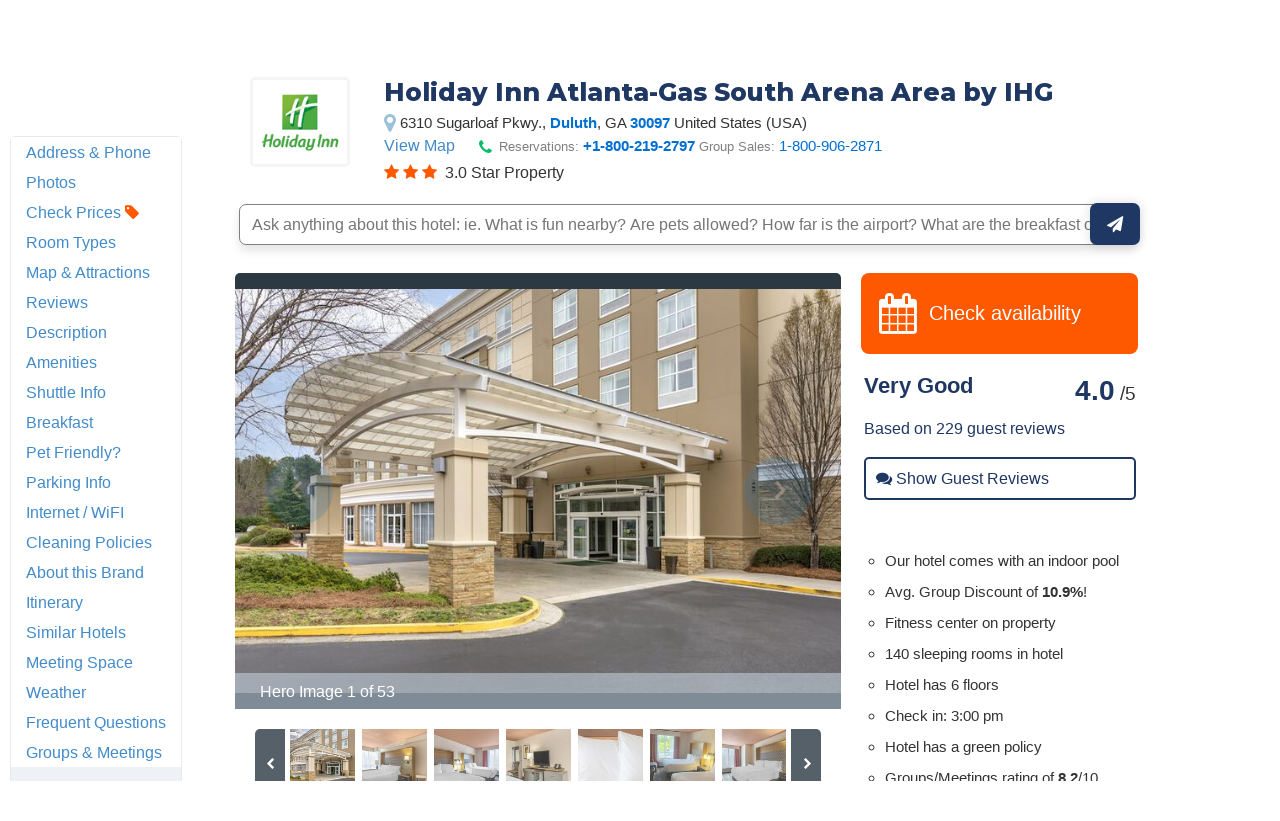

--- FILE ---
content_type: text/html;charset=UTF-8
request_url: https://www.hotelplanner.com/Hotels/311333/Reservations-Holiday-Inn-Gwinnett-Center-An-Ihg-Hotel-Duluth-6310-Sugarloaf-Pkwy-30097
body_size: 113807
content:

<!DOCTYPE HTML><html lang="en">
		<head>
		<meta charset="utf-8">
		<title>HOLIDAY INN® ATLANTA-GAS SOUTH ARENA AREA BY IHG - Duluth GA 6310 Sugarloaf Pkwy. 30097</title>
		
		<meta http-equiv="content-type" content="text/html; charset=utf-8">
		<meta property="og:image" content="//cdn.hotelplanner.com/Common/Images/Hotels/33861_1.jpg" /> 
		<meta name="Description" content="HOLIDAY INN ATLANTA-GAS SOUTH ARENA AREA BY IHG in Duluth GA at 6310 Sugarloaf Pkwy. 30097 US. Check reviews and discounted rates for AAA/AARP members, seniors, groups & military/govt." />
		<meta name="Keywords" content="HOLIDAY INN ATLANTA-GAS SOUTH ARENA AREA BY IHG Duluth 6310 Sugarloaf Pkwy. GA 30097 United StatesDululth dulutth dluth diluth dulath Deluth uluth d Georgia ga. g.a g.a. " />
		<link href="https://cdn.hotelplanner.com" rel="preconnect"><link href="https://maxcdn.bootstrapcdn.com" rel="preconnect"><link href="https://www.clicktripz.com" rel="preconnect"><link href="https://compare-images.hotelplanner.com" rel="preconnect"><link href="https://compare-static.hotelplanner.com" rel="preconnect"><link href="https://compare.hotelplanner.com" rel="preconnect">
		<style nonce="TuY9/UhyYBzbLkPXtpMFPBX7VH3KEn+ZourdSj55guE="  >@import url('https://fonts.googleapis.com/css?family=Montserrat:400,500,700&display=swap');div,header,nav,article,footer,section,aside,figure,figcaption{display:block}BODY{-webkit-font-smoothing: antialiased;-moz-osx-font-smoothing: grayscale;color:#000;font-weight:400;font-size:13px;font-style:normal;font-family:Helvetica,Arial,sans-serif;margin:0 auto;background:#f6f8fa}body.MobileSite{background:#fff}TD,.Default{font-size:13px;font-family:Helvetica,Arial,sans-serif}a,a:visited{color:#1975a4}a:hover{text-decoration:none}#ContentTable{width:780px;margin:14px auto 0;border:0;display:table;font-size:13px;font-family:Helvetica,Arial,sans-serif}#MainTable{clear:both;display:table;margin:0 auto;padding:3px 15px 30px 15px;width:780px;background-color:#fff;min-height:500px;vertical-align:top}@media only screen and (max-width:780px){.MobileSite #MainTable,.MobileSite #ContentTable{width:100%;max-width:780px;-webkit-box-sizing:border-box;-moz-box-sizing:border-box;box-sizing:border-box}}#iframecontent{background-color:#fff;width:100%;margin:14px auto 0;padding-bottom:8px}#country-content,#currency-content{display:none}.clearleft{clear:left}.clearright{clear:right}.clearboth,.clear{clear:both}.vMiddle,.vmiddle{vertical-align:middle}.Bold,.bold{font-weight:700}.italic{font-style:italic}.strike{text-decoration:line-through}.SmallPrint{font-weight:400;font-size:9px;color:#adadad;font-style:normal;font-family:Verdana,Arial,Helvetica,sans-serif}.bulleted{background:url(//cdn.hotelplanner.com/Common/Images/Bulleted2.gif) no-repeat left;padding-left:16px}ul.bulletedlist{padding-left:10px;list-style:none}ul.bulletedlist li{line-height:22px;margin-left:4px;padding-left:20px;background:url(//cdn.hotelplanner.com/Common/images/bullet-arrow-right.png) no-repeat center left}.Rounded{-webkit-border-radius:7px;-moz-border-radius:7px;border-radius:7px;-khtml-border-radius:7px}select{padding:4px 3px;border-radius:4px;-webkit-border-radius:4px;-moz-border-radius:4px;-khtml-border-radius:4px;border:1px solid #98abab}input.Shadow{padding:4px 3px;border-radius:4px;-webkit-border-radius:4px;-moz-border-radius:4px;-khtml-border-radius:4px;border:1px solid #98abab}textarea.Shadow{padding:3px;border-radius:4px;-webkit-border-radius:4px;-moz-border-radius:4px;-khtml-border-radius:4px;border:1px solid #98abab}input.ShadowHighlight{border:3px solid #c1cfdf;filter:progid: DXImageTransform.Microsoft.DropShadow(color="#666",offX=1,offY=1)}img.MapImage{width:100px;max-height:80px;margin:1px 10px 1px 0;border:1px solid #000;float:left}select.currency{color:#000;font-family:Verdana,Arial,Helvetica,sans-serif;font-size:7pt;background-color:#fff;border:1px solid #eee0b9}select.currencydetails{color:#000;font-family:Verdana,Arial,Helvetica,sans-serif;font-size:6pt;background-color:#d3d3d3;border:0 solid #eee0b9}div.Sky{background:url(//cdn.hotelplanner.com/Common/Images/skyline.gif);width:100%;max-width:780px;height:49px}div.SkyWide{background:url(//cdn.hotelplanner.com/Common/Images/skylinewide.gif);width:100%;max-width:780px;height:49px}h1,h2,h3,h4{font-family:'Montserrat','Helvetica Neue',Helvetica,Arial,sans-serif;font-weight:700;margin:0;padding:0;line-height:1.2}h2,h3,h4{color:#03549c;margin-bottom:8px}h1,.PageHeader{color:#1b2d42;font-size:30px;margin-bottom:15px}h2{font-size:22px}h3{font-size:17px}h4{font-size:14px}h1.Plain,h2.Plain,h3.Plain{margin:2px;font-size:20px;font-weight:700;color:#333;font-family:'Open Sans Condensed',Arial}.FormHeader{text-shadow:-1px 0 white,0 1px white,1px 0 white,0 -1px #fff;font-weight:700;font-size:13px;font-style:normal;font-family:Verdana,Arial,Helvetica,sans-serif;background-color:#ededed;filter:progid: DXImageTransform.Microsoft.Gradient(gradientType='0',startColorStr='#e6e6dc',endColorStr='#FFF');background:-webkit-gradient(linear,left top,left bottom,from(#e6e6dc),to(#fff));background:-moz-linear-gradient(top,#e6e6dc 0,#fff 100%);background:-ms-linear-gradient(top,#e6e6dc 0,#fff 100%);background:linear-gradient(top,#e6e6dc 0,#fff 100%);background:-o-linear-gradient(top,#e6e6dc 0,#fff 100%);-webkit-border-radius:4px;-moz-border-radius:4px;border-radius:4px}.FormHeader h2{font-size:13px;color:#000;font-weight:700;margin-bottom:0;margin-top:0;text-shadow:0 0 0 #fff!important;padding:5px}.FormHeaderSolid{text-shadow:-1px 0 white,0 1px white,1px 0 white,0 -1px #fff;font-weight:700;font-size:13px;font-style:normal;font-family:Verdana,Arial,Helvetica,sans-serif;background-color:#cee1ec;padding-left:35px;padding-top:3px;padding-bottom:3px;color:#000;-webkit-border-radius:4px;-moz-border-radius:4px;border-radius:4px}.FormLabel{font-weight:700;color:#366}.ShadedBox{background-color:#f6f6f6;font-weight:400;font-size:11px;font-style:normal;font-family:Verdana,Arial,Helvetica,sans-serif;border:1px solid orange;filter:progid: DXImageTransform.Microsoft.Gradient(gradientType='0',startColorStr='#e8e8e8',endColorStr='#f5f5f5');background:-webkit-gradient(linear,left top,left bottom,from(#e8e8e8),to(#f5f5f5));background:-moz-linear-gradient(top,#e8e8e8 0,#f5f5f5 100%);background:-ms-linear-gradient(top,#e8e8e8 0,#f5f5f5 100%);background:linear-gradient(top,#e8e8e8 0,#f5f5f5 100%);background:-o-linear-gradient(top,#e8e8e8 0,#f5f5f5 100%);-webkit-border-radius:4px;-moz-border-radius:4px;border-radius:4px;-khtml-border-radius:4px}.AccountServicesHeader{font-weight:700;font-size:11px;font-style:normal;color:#000;font-family:Verdana,Arial,Helvetica,sans-serif;border-style:outset;border:thin outset;background-color:#e6e6dc;filter:progid: DXImageTransform.Microsoft.Gradient(gradientType='0',startColorStr='#e6e6dc',endColorStr='#F3F3D8');background:-webkit-gradient(linear,left top,left bottom,from(#e6e6dc),to(#f3f3d8))}.StandardTable{background-color:#e8eaeb;font-weight:400;font-size:11px;font-style:normal;font-family:Verdana,Arial,Helvetica,sans-serif;-webkit-border-radius:4px;-moz-border-radius:4px;border-radius:4px;-khtml-border-radius:4px;margin-bottom:2px}.FormError{background-color:#ffc;font-weight:400;font-size:10px;font-style:normal;font-family:Verdana,Arial,Helvetica,sans-serif;border-top:1px solid #c33;border-bottom:1px solid #c33;-webkit-border-radius:4px;-moz-border-radius:4px;border-radius:4px;-khtml-border-radius:4px}#JumpBox{width:310px;margin-top:20px;float:left}.s-5-0,.s-4-0,.s-3-0,.s-2-0{display:inline-block;background:url(//cdn.hotelplanner.com/Common/Images/Shared/Stars/sprite.png) no-repeat}.s-5-0{background-position:-1px 0;width:84px;height:15px}.s-4-0{background-position:-1px -19px;width:67px;height:15px}.s-3-0{background-position:-1px -38px;width:50px;height:15px}.s-2-0{background-position:0 -55px;width:33px;height:15px}.SearchResults{background-color:#f6f6f6;font-weight:400;font-size:11px;font-style:normal;font-family:Verdana,Arial,Helvetica,sans-serif;border-top:1px solid #98c1e0;border-bottom:1px solid #98c1e0;filter:progid: DXImageTransform.Microsoft.Gradient(gradientType='0',startColorStr='#DDE4E9',endColorStr='#EEEEF0');background:-webkit-gradient(linear,left top,left bottom,from(#dde4e9),to(#eeeef0));background:-moz-linear-gradient(top,#dde4e9 0,#eeeef0 100%);background:-ms-linear-gradient(top,#dde4e9 0,#eeeef0 100%);background:linear-gradient(top,#dde4e9 0,#eeeef0 100%);background:-o-linear-gradient(top,#dde4e9 0,#eeeef0 100%);-webkit-border-radius:4px;-moz-border-radius:4px;border-radius:4px;-khtml-border-radius:4px}.SearchPrice{font-weight:700;font-size:24px;font-style:normal;color:#f90;font-family:Verdana,Arial,Helvetica,sans-serif}.SearchPriceMedium{font-weight:700;font-size:14px;font-style:normal;color:#f90;font-family:Verdana,Arial,Helvetica,sans-serif}.SearchPriceSmall{font-weight:700;font-size:10px;font-style:normal;color:#f90;font-family:Verdana,Arial,Helvetica,sans-serif}.Gradient{font-weight:400;font-size:11px;font-style:normal;font-family:Verdana,Arial,Helvetica,sans-serif;background:#fbfbfb;-webkit-border-radius:8px;-moz-border-radius:8px;border-radius:8px;-khtml-border-radius:8px;padding-left:5px;margin-left:-8px;z-index:5;left:0;position:relative;width:101%}.IndividualResults:hover{border:1px solid gray}.HeaderTable{box-shadow:2px 1px 1px #888;font-weight:400;font-size:11px;font-style:normal;font-family:Verdana,Arial,Helvetica,sans-serif;border:solid 1px #98c1e0;background-color:#fff;-webkit-border-radius:4px;-moz-border-radius:4px;border-radius:4px;-khtml-border-radius:4px}.HeaderTableCell{background-color:#fff}.HeaderTableCell h1{font-weight:bolder;color:#515157;font-size:20px;margin-bottom:0;margin-left:3px}#SimplePopupWrap,.SimplePopupWrap{position:relative;float:left}#SimplePopupWrap .SimplePopopDesc,.SimplePopupWrap .SimplePopopDesc{z-index:9999999;position:absolute;top:0;left:0;text-align:left;background-color:#fff;width:380px;display:none;border:3px solid #1975a4;padding:5px;-webkit-border-radius:4px;-moz-border-radius:4px;border-radius:4px}#SimplePopupWrap .SimplePopopV,.SimplePopupWrap .SimplePopupV{z-index:9999999;position:absolute;top:0;left:0;text-align:left;background-color:#fff;display:none;border:3px solid #1975a4;padding:7px;-webkit-border-radius:4px;-moz-border-radius:4px;border-radius:4px}#SimplePopupWrap .remButtonBig,.SimplePopupWrap .remButtonBig{position:absolute;z-index:2;width:25px;height:25px;display:block;top:-14px;left:-14px;background:url(//cdn.hotelplanner.com/Common/Images/close-bg.png)}#SimplePopupWrap .remButton,.SimplePopupWrap .remButton{position:absolute;z-index:2;width:15px;height:15px;display:block;top:-10px;left:-8px;background:url(//cdn.hotelplanner.com/Common/Images/close-sm.png)}#map{box-shadow:1px 2px 1px #888}#SimplePopupWrap .remButtonBig:hover,.SimplePopupWrap .remButtonBig:hover{background:url(//cdn.hotelplanner.com/Common/Images/close-bg_hover1.png)}#SimplePopupWrap .remButton:hover,.SimplePopupWrap .remButton:hover{background:url(//cdn.hotelplanner.com/Common/Images/close-sm_hover1.png)}#SimplePopupWrap .remButtonBigRight,.SimplePopupWrap .remButtonBigRight{position:absolute;z-index:2;width:25px;height:25px;display:block;top:-14px;right:-14px;background:url(//cdn.hotelplanner.com/Common/Images/close-bg.png)}#SimplePopupWrap .remButtonBigRight:hover{background:url(//cdn.hotelplanner.com/Common/Images/close-bg_hover1.png)}a.PaginationNext,a.PaginationPrev,a.PaginationNum{padding:2px}a.PaginationNext:hover,a.PaginationPrev:hover,a.PaginationNum:hover{border:1px solid gray;-webkit-border-radius:2px;-moz-border-radius:2px;border-radius:2px;-khtml-border-radius:2px;padding:2px}a.PaginationNext,a.PaginationPrev,a.PaginationNum{border:1px solid #fff}#fbBoxEnh{border:solid 1px #bedbe9;padding:3px;-webkit-border-radius:4px;-moz-border-radius:4px;border-radius:4px}#fbBox{box-shadow:1px 2px 1px #888;border:solid 1px #bedbe9;padding:3px;-webkit-border-radius:4px;-moz-border-radius:4px;border-radius:4px}#fbBoxThin{box-shadow:1px 2px 1px #888;border:solid 2px #bedbe9;padding:3px;-webkit-border-radius:4px;-moz-border-radius:4px;border-radius:4px}#fbBoxEnh.EnhBold{background-color:#2677b6;background:#2677b6}#fbBoxEnh.EnhBold .hRow{color:#fff}#fbBoxEnh{position:relative}#fbBoxEnh #MoreFilters{position:absolute;top:119px;left:50%;margin-left:-568px;width:130px;border:solid 2px #bedbe9;box-shadow:2px 2px 1px #888;padding:3px;background-color:#fff;font-weight:700}table.basic td{padding:0}table.GenSearchBox{margin:8px auto;border:0;border-spacing:3px;border-collapse:collapse}table.GenSearchBox td{padding:0 0 0 6px}table.GenSearchBox td.hRow{font-weight:700;padding-left:8px}table.GenSearchBox td.first{padding-left:0!important}table.basic{border-spacing:0;border-collapse:collapse}.NearbyBox{margin:0 1px;float:left;clear:none;border:1px solid gray;width:180px;min-height:275px;padding:4px;text-align:center;position:relative}.NearbyBox .bot{background-color:#fff;position:absolute;bottom:5px;left:0;width:100%}.NearbyBox img{width:120px;height:120px;border:2px solid gray;margin:6px 4px;-webkit-border-radius:3px;-moz-border-radius:3px;border-radius:3px;-khtml-border-radius:3px;cursor:pointer}#HotelSections{position:fixed;top:5px;left:50%;margin-left:-568px;width:130px;border:solid 2px #bedbe9;box-shadow:2px 2px 1px #888;padding:3px;background-color:#fff;font-weight:700;z-index:99999999}#HotelSections .header1{background-color:#5c8dc4;color:#fff;filter:progid: DXImageTransform.Microsoft.Gradient(gradientType='0',startColorStr='#acc6e6',endColorStr='#5c8dc4');background:-webkit-gradient(linear,left top,left bottom,from(#acc6e6),to(#5c8dc4));background:-moz-linear-gradient(top,#acc6e6 0,#5c8dc4 100%);background:-ms-linear-gradient(top,#acc6e6 0,#5c8dc4 100%);background:linear-gradient(top,#acc6e6 0,#5c8dc4 100%);background:-o-linear-gradient(top,#acc6e6 0,#5c8dc4 100%);text-shadow:1px 1px 1px #0a0000;font-weight:700;padding:5px 3px;width:96%;margin-bottom:5px}#HotelSections a.option{padding:5px;-moz-box-shadow:inset 0 1px 0 0 #fff;-webkit-box-shadow:inset 0 1px 0 0 #fff;box-shadow:inset 0 1px 0 0 #fff;background-color:#f9f9f9;-webkit-border-top-left-radius:4px;-moz-border-radius-topleft:6px;border-top-left-radius:4px;-webkit-border-top-right-radius:6px;-moz-border-radius-topright:6px;border-top-right-radius:6px;-webkit-border-bottom-right-radius:6px;-moz-border-radius-bottomright:6px;border-bottom-right-radius:4px;-webkit-border-bottom-left-radius:6px;-moz-border-radius-bottomleft:6px;border-bottom-left-radius:4px;text-indent:0;border:1px solid #dcdcdc;display:inline-block;color:#666;font-size:12px;font-style:normal;line-height:14px;width:90%;text-decoration:none;text-align:center;text-shadow:1px 1px 0 #fff;margin-bottom:3px}#HotelSections a.option:hover{background:-webkit-gradient(linear,left top,left bottom,color-stop(0.05,#e9e9e9),color-stop(1,#f9f9f9));background:-moz-linear-gradient(center top,#e9e9e9 5%,#f9f9f9 100%);filter:progid: DXImageTransform.Microsoft.gradient(startColorstr='#e9e9e9',endColorstr='#f9f9f9');background-color:#e9e9e9}.GenSearchBox .discountsRow{color:#fff;padding-left:0;padding-top:6px}.landmark-desc{font-size:12px;font-weight:700;color:#26394d}.landmark-desc .inside{color:#ee7120}.Button,.button,.Button:visited,.button:visited{font-family:'Helvetica Neue',Helvetica,Arial,sans-serif;display:inline-block;font-size:18px;font-weight:700;color:#FFF;outline:0;text-align:center;text-decoration:none;border:0;background:#ff5900;background-color:#ff5900;padding:6px 10px;cursor:pointer;-webkit-appearance:none;-webkit-border-radius:3px;-moz-border-radius:3px;border-radius:3px;-webkit-box-sizing:border-box;-moz-box-sizing:border-box;box-sizing:border-box}.Button:hover,.button:hover{background-color:#f57c3c;background:#f57c3c}.Button.large{font-size:20px;padding:7px 10px;-webkit-border-radius:7px;-moz-border-radius:7px;border-radius:7px;-khtml-border-radius:7px}.ButtonNew{background:#eee;color:#690;cursor:pointer;font-size:13px;font-weight:700;text-decoration:none;border-width:1px 2px 2px 1px;border-color:#000;filter:progid: DXImageTransform.Microsoft.Gradient(gradientType='0',startColorStr='#eee',endColorStr='#FFF');background:-webkit-gradient(linear,left top,left bottom,from(#eee),to(#fff));-webkit-border-radius:5px;-moz-border-radius:5px;border-radius:5px;-khtml-border-radius:5px}.ButtonDelete{background:#eee;color:#f06;cursor:pointer;font-size:13px;font-weight:700;text-decoration:none;border-width:1px 2px 2px 1px;border-color:#000;filter:progid: DXImageTransform.Microsoft.Gradient(gradientType='0',startColorStr='#eee',endColorStr='#FFF');background:-webkit-gradient(linear,left top,left bottom,from(#eee),to(#fff));-webkit-border-radius:5px;-moz-border-radius:5px;border-radius:5px;-khtml-border-radius:5px}a.btnLargeBlue,a.btnMediumBlue{color:#3674c1}a.btnLargeRed,a.btnLargeWideRed{color:#c00}a.btnLargeBlack{color:#000}a.btnLargeGreen{color:green}a.btnLargeRed,a.btnLargeRed:visited,a.btnLargeBlue,a.btnLargeBlue:visited,a.btnLargeBlack,a.btnLargeBlack:visited,a.btnLargeGreen,a.btnLargeGreen:visited{-moz-box-shadow:inset 0 1px 15px 0 #fff;-webkit-box-shadow:inset 0 1px 15px 0 #fff;box-shadow:inset 0 1px 15px 0 #fff;background:-webkit-gradient(linear,left top,left bottom,color-stop(0.05,#f9f9f9),color-stop(1,#e9e9e9));background:-moz-linear-gradient(center top,#f9f9f9 5%,#e9e9e9 100%);filter:progid: DXImageTransform.Microsoft.gradient(startColorstr='#f9f9f9',endColorstr='#e9e9e9');background-color:#f9f9f9;-webkit-border-top-left-radius:8px;-moz-border-radius-topleft:8px;border-top-left-radius:8px;-webkit-border-top-right-radius:8px;-moz-border-radius-topright:8px;border-top-right-radius:8px;-webkit-border-bottom-right-radius:8px;-moz-border-radius-bottomright:8px;border-bottom-right-radius:8px;-webkit-border-bottom-left-radius:8px;-moz-border-radius-bottomleft:8px;border-bottom-left-radius:8px;text-indent:0;border:1px solid #ccc6c6;display:block;font-family:Arial,Verdana,Helvetica,sans-serif;font-size:16px;font-weight:700;font-style:normal;width:124px;text-decoration:none;padding:4px;text-align:center;text-shadow:-1px 0 white,0 1px white,2px 0 white,0 -1px #fff}a.btnLargeWideRed:hover,a.btnLargeRed:hover,a.btnLargeBlue:hover,a.btnLargeBlack:hover,a.btnLargeGreen:hover,a.btnMediumBlue:hover{text-decoration:underline}.en a.btnLargeRed,.en a.btnLargeRed:visited,.en a.btnLargeBlue,.en a.btnLargeBlue:visited,.en a.btnLargeBlack,.en a.btnLargeBlack:visited,.en a.btnLargeGreen,.en a.btnLargeGreen:visited{padding:8px 4px}a.btnMediumBlue,a.btnMediumBlue:visited{-moz-box-shadow:inset 0 1px 15px 0 #fff;-webkit-box-shadow:inset 0 1px 15px 0 #fff;box-shadow:inset 0 1px 15px 0 #fff;background:-webkit-gradient(linear,left top,left bottom,color-stop(0.05,#f9f9f9),color-stop(1,#e9e9e9));background:-moz-linear-gradient(center top,#f9f9f9 5%,#e9e9e9 100%);filter:progid: DXImageTransform.Microsoft.gradient(startColorstr='#f9f9f9',endColorstr='#e9e9e9');background-color:#f9f9f9;-webkit-border-top-left-radius:8px;-moz-border-radius-topleft:8px;border-top-left-radius:8px;-webkit-border-top-right-radius:8px;-moz-border-radius-topright:8px;border-top-right-radius:8px;-webkit-border-bottom-right-radius:8px;-moz-border-radius-bottomright:8px;border-bottom-right-radius:8px;-webkit-border-bottom-left-radius:8px;-moz-border-radius-bottomleft:8px;border-bottom-left-radius:8px;text-indent:0;border:1px solid #ccc6c6;display:block;font-family:Arial,Verdana,Helvetica,sans-serif;font-size:13px;font-weight:700;font-style:normal;width:113px;text-decoration:none;padding:8px 4px;text-align:center;text-shadow:-1px 0 white,0 1px white,1px 0 white,0 -1px #fff}a.btnLargeWideRed,a.btnLargeWideRed:visited{-moz-box-shadow:inset 0 1px 15px 0 #fff;-webkit-box-shadow:inset 0 1px 15px 0 #fff;box-shadow:inset 0 1px 15px 0 #fff;background:-webkit-gradient(linear,left top,left bottom,color-stop(0.05,#f9f9f9),color-stop(1,#e9e9e9));background:-moz-linear-gradient(center top,#f9f9f9 5%,#e9e9e9 100%);filter:progid: DXImageTransform.Microsoft.gradient(startColorstr='#f9f9f9',endColorstr='#e9e9e9');background-color:#f9f9f9;-webkit-border-top-left-radius:8px;-moz-border-radius-topleft:8px;border-top-left-radius:8px;-webkit-border-top-right-radius:8px;-moz-border-radius-topright:8px;border-top-right-radius:8px;-webkit-border-bottom-right-radius:8px;-moz-border-radius-bottomright:8px;border-bottom-right-radius:8px;-webkit-border-bottom-left-radius:8px;-moz-border-radius-bottomleft:8px;border-bottom-left-radius:8px;text-indent:0;border:1px solid #ccc6c6;display:block;font-family:Arial,Verdana,Helvetica,sans-serif;font-size:14px;font-weight:700;font-style:normal;width:248px;text-decoration:none;padding:8px 4px;text-align:center;text-shadow:-1px 0 white,0 1px white,1px 0 white,0 -1px #fff}.btnFancy,#largePagination a{-moz-box-shadow:inset 0 0 7px 1px #fce2c1;-webkit-box-shadow:inset 0 0 7px 1px #fce2c1;box-shadow:inset 0 0 7px 1px #fce2c1;background:-webkit-gradient(linear,left top,left bottom,color-stop(0.05,#ee7120),color-stop(1,#ffc477));background:-moz-linear-gradient(center top,#ee7120 5%,#ffc477 100%);filter:progid: DXImageTransform.Microsoft.gradient(startColorstr='#ee7120',endColorstr='#ffc477');background-color:#ee7120;-moz-border-radius:6px;-webkit-border-radius:6px;border-radius:6px;border:2px solid #eeb44f;display:inline-block;color:#fff!important;font-family:arial;font-size:20px;font-weight:700;padding:12px;text-decoration:none;text-shadow:1px 1px 0 #cc9f52}.btnFancy:hover,#largePagination a:hover{color:#fff;background:-webkit-gradient(linear,left top,left bottom,color-stop(0.05,#ffc477),color-stop(1,#ee7120));background:-moz-linear-gradient(center top,#ffc477 5%,#ee7120 100%);filter:progid: DXImageTransform.Microsoft.gradient(startColorstr='#ffc477',endColorstr='#ee7120');background-color:#ffc477}.btnFancy:active{position:relative;top:1px}.btnFancyOrange{cursor:pointer;display:inline-block;-moz-box-shadow:inset 0 0 7px 1px #fce2c1;-webkit-box-shadow:inset 0 0 7px 1px #fce2c1;box-shadow:inset 0 0 7px 1px #fce2c1;background:-webkit-gradient(linear,left top,left bottom,color-stop(0.05,#ee7120),color-stop(1,#f59d2b));background:-moz-linear-gradient(center top,#ee7120 5%,#f59d2b 100%);filter:progid: DXImageTransform.Microsoft.gradient(startColorstr='#ee7120',endColorstr='#F59D2B');background-color:#ee7120;-moz-border-radius:6px;-webkit-border-radius:6px;border-radius:6px;border:2px solid #eeb44f;display:inline-block;color:#fff!important;font-family:arial;font-size:16px;font-weight:700;padding:5px 9px;text-decoration:none;text-shadow:1px 1px 0 #cc9f52}.btnFancyOrange:hover{color:#fff;background:-webkit-gradient(linear,left top,left bottom,color-stop(0.05,#ffc477),color-stop(1,#ee7120));background:-moz-linear-gradient(center top,#ffc477 5%,#ee7120 100%);filter:progid: DXImageTransform.Microsoft.gradient(startColorstr='#ffc477',endColorstr='#ee7120');background-color:#ffc477}.btnFancyGreen,.btnFancyGreen:visited{-moz-box-shadow:inset 0 1px 0 0 #a4e271;-webkit-box-shadow:inset 0 1px 0 0 #a4e271;box-shadow:inset 0 1px 0 0 #a4e271;background:-webkit-gradient(linear,left top,left bottom,color-stop(0.05,#89c403),color-stop(1,#77a809));background:-moz-linear-gradient(center top,#89c403 5%,#77a809 100%);filter:progid: DXImageTransform.Microsoft.gradient(startColorstr='#89c403',endColorstr='#77a809');background-color:#89c403;-moz-border-radius:6px;-webkit-border-radius:6px;border-radius:6px;border:1px solid #74b807;display:inline-block;color:#fff;font-family:arial;font-size:16px;font-weight:700;padding:5px 9px;text-decoration:none;text-shadow:0 1px 0 #528009}.btnFancyGreen:hover{background:-webkit-gradient(linear,left top,left bottom,color-stop(0.05,#77a809),color-stop(1,#89c403));background:-moz-linear-gradient(center top,#77a809 5%,#89c403 100%);filter:progid: DXImageTransform.Microsoft.gradient(startColorstr='#77a809',endColorstr='#89c403');background-color:#77a809;color:#fff}.btnFancyGreen:active{position:relative;top:1px}.button2,.Button2,a.button2:link,a.button2:active,a.button2:visited{background-color:#169ddc;display:inline-block;color:#fff;padding:12px 25px;margin:0;margin-left:20px;border:0;-webkit-border-radius:5px;-moz-border-radius:5px;border-radius:5px;text-decoration:none;font-size:15px}input.Button2:hover,a.button2:hover,button.Button2:hover,.button2:hover,.Button2:hover{background-color:#0e89c3;text-decoration:none;cursor:pointer}.opaqueButton{background:#eee;color:#000;cursor:pointer;font:bold 13px/1em Arial,HelveticaNeue,sans-serif;text-decoration:none;text-shadow:0 1px 0 gray;padding:5px 8px;border-width:1px 2px 2px 1px;border-color:#000;filter:progid: DXImageTransform.Microsoft.Gradient(gradientType='0',startColorStr='#eee',endColorStr='#FFF');background:-webkit-gradient(linear,left top,left bottom,from(#eee),to(#fff));background-color:#eee;-webkit-border-radius:5px;-moz-border-radius:5px;border-radius:5px;-moz-opacity:0;filter:alpha(opacity=0);opacity:0;display:block;text-align:center}.opaqueButton:hover{moz-opacity:.9;filter:alpha(opacity=90);opacity:.9}footer{padding:0;margin:0;position:relative}img.lastactive{width:2px;height:3px;border:0;float:left}footer{font-family:Sans-serif;font-size:15px}footer #SitemapInfo_Container{width:100%;margin:auto;background:#2f2f2f}footer #SitemapInfo{margin:0 auto}footer .footerTitle{font-weight:500;font-size:17px;color:#fff}footer #infoLeft{float:left}footer #infoLeft ul{padding:0;margin:15px 0 0;float:left;margin-right:46px}footer #infoLeft ul li{list-style:none;padding:0;margin:0}footer #infoLeft ul li a:link,footer #infoLeft ul li a:active,footer #infoLeft ul li a:visited,footer .footerthin a,footer .footerthin a:active,footer .footerthin a:visited{color:#999;text-decoration:none}footer #infoLeft ul li a:hover,footer .footerthin a:hover{color:#CCC;text-shadow:0 0 10px rgba(255,255,255,0.8)}footer #infoLeft #footLanguages a:link,footer #infoLeft #footLanguages a:active,footer #infoLeft #footLanguages a:visited{color:#999;text-decoration:none}footer #infoLeft #footLanguages a:hover{color:#CCC;text-shadow:0 0 10px rgba(255,255,255,0.8)}footer #footLanguages{clear:both;padding-top:12px;display:block;color:#CCC}footer #footLanguages a:link,#footLanguages a:active,#footLanguages a:visited,#footLanguages a:hover{color:#f90}footer #footLanguages_Container{width:380px;display:block;padding-top:10px;font-size:15px}#Vsign{width:112px;height:65px;background:url(//cdn.hotelplanner.com/Common/Images/Sprites/hp.png) 0 -326px no-repeat}footer #footLanguages_Container a{padding:0 7px 0 0}footer a.meetings:link,footer a.meetings:active,footer a.meetings:visited{color:ff9900}footer a.meetings:hover{color:#febc59}footer #infoRight{float:left;border-left:1px solid rgba(255,255,255,0.10)}#SocialMedia a,#App a,footer .inc5000{background:url(//cdn.hotelplanner.com/Common/Images/_HotelPlanner/Footer/spritem.png?v=1.2) no-repeat}#SocialMedia{clear:both}#SocialMedia ul{padding:0;margin:20px 0 0;color:#fff}#SocialMedia ul li{list-style:none;padding-right:10px;float:left}#SocialMedia a{opacity:.7;display:block;width:24px;height:22px}#SocialMedia a:hover{opacity:.99}#SocialMedia a.googleplus{background-position:0 -222px}#SocialMedia a.instagram{background-position:0 -254px}#SocialMedia a.facebook{background-position:7px -134px}#SocialMedia a.pinterest{background-position:3px -323px}#SocialMedia a.blog{background-position:0 -426px}#SocialMedia a.twitter{background-position:0 -355px}#SocialMedia a.youtube{background-position:0 -387px}#App{background-position:0 -286px;display:block;position:relative}#App a{display:block;width:141px;height:46px;float:left;margin:0;opacity:1;-webkit-opacity:1;-moz-opacity:1;position:relative}#App a.norton{display:block;width:74px;height:28px;background-position:0 -286px;position:absolute;top:0;right:0}#App a:hover{opacity:.9;-webkit-opacity:.9;-moz-opacity:.9;margin:0}#App a.applestore{background-position:0 0}#App a.googleplay{background-position:0 -166px}footer .inc5000{background-position:0 -56px;position:absolute;right:10px;top:10px;width:65px;height:69px}#FooterHotelList_Container{width:100%;background:#132531}footer img{border:0}#FooterHotelList{width:100%;max-width:1000px;margin:0 auto;height:auto;padding:15px 0;text-align:center}#FooterHotelList ul{padding:0;margin:15px 0 0;width:100%;display:block;display:inline-block;text-align:center;list-style-type:none}#FooterHotelList ul li{list-style:none;display:inline-block;zoom:1}#FooterHotelList a:link,#FooterHotelList a:active,#FooterHotelList a:visited{text-decoration:none;color:#999;padding-right:3px}#FooterHotelList a:hover{color:#CCC;text-shadow:0 0 10px rgba(255,255,255,0.8)}#FooterHotelList ul li.sep{padding:0 5px;color:#999}footer .withborder{border-top:1px solid rgba(255,255,255,0.1)}.footercontent{width:100%;background:#132531}footer #copyright{float:right;text-align:right;padding:10px;font-size:11px;color:#666}span.top50{color:#ccc!important;font-size:12px!important;font-weight:700!important}footer .footerthin{float:left;padding:7px}footer .footerthin a{padding-right:5px}footer .tileblack{background:#132531!important}.iframed .footercontent{background-color:#fff!important}footer a#btt:link,footer a#btt:visited,footer a#btt:active{background:url(//cdn.hotelplanner.com/Common/Images/btt.png?) no-repeat left #ff8f28;-webkit-border-radius:4px;-moz-border-radius:4px;border-radius:4px;color:#fff;font-weight:700;font-size:14px;text-decoration:none;display:inline-block;padding:7px 14px;padding-left:35px;position:absolute;top:3px;left:50%;margin-left:-70px}footer a#btt:hover{background:url(//cdn.hotelplanner.com/Common/Images/btt.png) no-repeat left #ffa24d}footer #SitemapInfo_Container{padding:30px 0;display:block}footer #SitemapInfo{width:100%;max-width:1200px;height:auto;padding:0 15px}footer #infoLeft{width:60%;padding-right:2%}footer #infoRight{width:40%;padding-left:2%;background:0}footer #infoRight,footer #infoLeft{margin:0}footer #footLanguages_Container{width:100%}footer #infoRight,footer #infoLeft,footer #SitemapInfo,footer #copyright{-webkit-box-sizing:border-box;-moz-box-sizing:border-box;box-sizing:border-box}#SocialMedia{width:238px;float:left;padding-bottom:15px}#App{margin-top:0;padding-top:0;float:left}.MSIE8 #infoRight{background:url(//cdn.hotelplanner.com/Common/Images/spacer.gif) no-repeat top right!important}@media(max-width:350px){#App a.googleplay{background-position:-6px -166px}#App a.applestore{background-position:-5px 0}#App a{width:133px}footer .inc5000{right:2px;top:3px}}@media(max-width:790px){footer #infoLeft{width:100%}footer #infoRight{width:100%;margin-top:20px}footer #infoRight,footer #infoLeft{padding:0}footer #SitemapInfo{padding:0 15px}footer #infoRight,footer #infoLeft,footer #SitemapInfo{border:0}footer #copyright{clear:both;float:none}}.MSIE7 #FooterHotelList ul li{zoom:1;display:inline!important}.src_mecum nav{display:none}#pg_ContactUs .ShadedBlueBox{background:transparent url(//cdn.hotelplanner.com/Common/Images/ContactUs/Box-Gradient_1x459.jpg) 0 0 repeat;font-weight:400;font-size:11px;font-style:normal;font-family:Verdana,Arial,Helvetica,sans-serif;border:1px solid #80b0d6;-webkit-border-radius:4px;-moz-border-radius:4px;border-radius:4px}#pg_ContactUs .ContactLabel{color:#80b0d6;font-weight:700}#pg_ContactUs a.CommentsButton{background:transparent url(//cdn.hotelplanner.com/Common/Images/ContactUs/Btn_SendComments-up_03.jpg) no-repeat 0 0;width:200px;height:50px;display:block;line-height:50px}#pg_ContactUs a.CommentsButton:hover{background:transparent url(//cdn.hotelplanner.com/Common/Images/ContactUs/Btn_SendComments-ovr_03.jpg) no-repeat 0 0}#citywideBox{background-color:#FFF;font-weight:400;font-size:11px;font-style:normal;font-family:Verdana,Arial,Helvetica,sans-serif;border:1px solid #ccc;-webkit-border-radius:5px;-moz-border-radius:5px;border-radius:5px;-khtml-border-radius:5px;-webkit-box-shadow:0 2px 5px 0 rgba(0,0,0,0.1);-moz-box-shadow:0 2px 5px 0 rgba(0,0,0,0.1);box-shadow:0 2px 5px 0 rgba(0,0,0,0.1);margin-top:15px;width:100%}#frmGroup #AutoContact{padding:1px}#frmGroup #AutoContact label{font-size:14px}#pg_RequestForm #frmGroup .button{font-size:24px;cursor:pointer}#pg_RequestForm #frmGroup input,#pg_RequestForm #frmGroup select{padding:9px;font-size:14px}#pg_ReserveE header nav,#pg_ReserveA header nav,#pg_ReserveC header nav,#pg_ReserveG header nav,#pg_ReserveI header nav,#pg_ReserveP header nav,#pg_CheckOut header nav{display:none;height:2px}#pg_ReserveE #dir-bar,#pg_ReserveA #dir-bar,#pg_ReserveC #dir-bar,#pg_ReserveG #dir-bar,#pg_ReserveI #dir-bar,#pg_ReserveP #dir-bar,#pg_CheckOut #dir-bar{display:none}#pg_ReserveE footer a,#pg_ReserveA footer a,#pg_ReserveC footer a,#pg_ReserveG footer a,#pg_ReserveI footer a,#pg_ReserveP footer a,#pg_CheckOut footer a{display:none}.gsearch form{margin:0;padding:0}.gsearch input{width:100%;max-width:335px;padding:8px 15px;border:1px solid #ccc;font-size:16px;line-height:16px;height:19px;display:block;float:left;-webkit-box-sizing:content-box;-moz-box-sizing:content-box;box-sizing:content-box}.gsearch input:hover{border:1px solid #adadad}.gsearch input:focus{border:1px solid #4486f9}.gsearch button{border:1px solid transparent;border-bottom-left-radius:0;border-top-left-radius:0;margin:0;outline:0;-webkit-box-shadow:none;box-shadow:none;-webkit-box-sizing:border-box;box-sizing:border-box;background:#4285f4;background:-webkit-linear-gradient(top,#4387fd,#4683ea);background:linear-gradient(top,#4387fd,#4683ea);filter:progid: DXImageTransform.Microsoft.gradient(startColorstr=#4387fd,endColorstr=#4683ea,GradientType=1);cursor:default!important;display:block;font-weight:700;height:37px;text-align:center;text-decoration:none!important;-webkit-user-select:none;color:#fff;-webkit-border-top-right-radius:2px;-webkit-border-bottom-right-radius:2px;-moz-border-radius-topright:2px;-moz-border-radius-bottomright:2px;border-top-right-radius:2px;border-bottom-right-radius:2px;margin-left:-5px;float:left}.gsearch button:hover{box-shadow:0 2px 0 rgba(0,0,0,0.1)}#my-account{position:relative;background:#03549c;-webkit-box-shadow:0 2px 0 rgba(0,0,0,0.02);-moz-box-shadow:0 2px 0 rgba(0,0,0,0.02);box-shadow:0 2px 0 rgba(0,0,0,0.02)}#my-account ul{margin:0 auto;max-width:993px;background:#03549c}.st_Support #my-account ul,.st_Admin #my-account ul,.st_Group #my-account ul,.st_Partner #my-account ul{max-width:850px}#my-account ul li a{position:relative}#my-account ul li a .new-tag{width:35px;height:24px;position:absolute;top:-10px;right:-20px;background:url(//cdn.hotelplanner.com/Common/Images/new-tag.png) no-repeat center}#my-account ul li{display:inline-block}#my-account ul li a:link,#my-account ul li a:visited,#my-account ul li a:active{padding:12px;display:inline-block;text-decoration:none;color:#d1e4f0;border-bottom:1px solid #1e6897}.st_Support #my-account ul li a:link,.st_Support #my-account ul li a:visited,.st_Support #my-account ul li a:active,.st_Admin #my-account ul li a:link,.st_Admin #my-account ul li a:visited,.st_Admin #my-account ul li a:active{padding:12px 11px}#my-account ul li a:hover{cursor:pointer;color:#fff;background:rgba(255,255,255,0.05)}#my-account label{color:#fff;padding:18px 15px;display:none;cursor:pointer;font-size:14px}#my-account label i{margin-right:8px}#my-account input[type=checkbox]{display:none}#my-account input[type=checkbox]:checked ~ ul{max-height:2500px}.intl #my-account ul li a .new-tag{display:none}header ul{padding:0}.MSIE7 header ul li{zoom:1;display:inline!important}header{border-top:0px solid #ff5900;background:#fff;min-height:60px;font-family:'Open Sans',Arial,Helvetica,sans-serif;font-size:12px;margin:0;padding:0;border-bottom:1px solid #eaeaeb}#pg_Home header{border-bottom:0}
 
 header .headcontainer{position:relative;width:100%;min-height: 60px;max-width:1200px;margin:0 auto;padding:0 15px;-webkit-box-sizing:border-box;-moz-box-sizing:border-box;box-sizing:border-box}
 
 header .clear{line-height:0;height:0}
#nav-meetings{display:none}


header #HPLogo {
    background: url(//cdn.hotelplanner.com/common/images/site/4/Logo-Main.png) no-repeat;
    /* background-position: 92px 21px; */
    background-size: cover;
    position: relative;
    height: 20px;
    width: 148px;
    float: left;
    display: block;
    margin-top: 20px;
}

@media (max-width: 930px) {
    header #HPLogo {margin-left:20px}
}

header #HPLogo a:link,header #HPLogo a:visited,header #HPLogo a:active{position:absolute;top:0;left:0;height:100%;width:100%;display:block}

header nav{float:right;display:block;padding:0;margin:0;border:0}header nav ul{padding:0;margin:0}header nav>ul li{height:60px;line-height:60px}header nav ul li{display:inline-block;position:relative;margin:0;vertical-align:middle}header nav ul li img{display:inline-block;position:relative;vertical-align:middle}header nav ul li>a:link,header nav ul li>a:active,header nav ul li>a:visited{color:#676363;font-size:14px;font-weight:900;text-decoration:none;padding:0 15px;line-height:60px;height:100%;display:block}header nav ul li>a:hover{color:#226e9e;background:#fcfcfc;-webkit-box-shadow:inset 0 -2px 0 0 rgba(34,109,157,1);-moz-box-shadow:inset 0 -2px 0 0 rgba(34,109,157,1);box-shadow:inset 0 -2px 0 0 rgba(34,109,157,1)}header nav ul li.currency{color:#999;font-size:22px;font-weight:600;text-decoration:none;line-height:60px;height:100%;display:inline-block}header nav ul li.li-more a:hover,nav ul li.li-more:hover a{color:#fff;background:#03549c}nav ul li.sign-in a:link,nav ul li.sign-in a:visited,nav ul li.sign in a:active{border:1px solid #d5dee1;display:inline-block;height:auto;padding:8px 16px;-webkit-border-radius:4px;-moz-border-radius:4px;border-radius:4px;margin-left:10px;line-height:normal}nav ul li.sign-in a:hover{background:#fff;border:1px solid #c2cacd;-webkit-box-shadow:0 2px 0 rgba(0,0,0,0.02);-moz-box-shadow:0 2px 0 rgba(0,0,0,0.02);box-shadow:0 2px 0 rgba(0,0,0,0.02)}nav ul li.currency a{font-size:18px}ul.more{display:block;position:absolute;width:220px;top:-888px;left:0;z-index:2888;background:#03549c;overflow:hidden;height:0;border-bottom:0;-webkit-box-shadow:0 14px 21px rgba(0,0,0,0.25);-moz-box-shadow:0 14px 21px rgba(0,0,0,0.25);box-shadow:0 14px 21px rgba(0,0,0,0.25)}ul.more li{display:block;line-height:0;padding:0;margin:0;border-bottom:1px solid #2d74a2;border-bottom: 1px solid rgba(255,255,255,0.1);height:auto}nav ul li ul.more a{padding:20px;padding-left:32px;display:block;color:#fff;width:100%;height:inherit;line-height:0;-webkit-transition:padding-left .3s ease;-moz-transition:padding-left .3s ease;-o-transition:padding-left .3s ease;transition:padding-left .3s ease}nav ul li ul.more a:hover{background:#1c78ca;background-color: rgba(255,255,255,0.05);-webkit-box-shadow:none;-moz-box-shadow:none;box-shadow:none}nav ul li:hover>ul.more{height:auto;top:60px;pointer-events:auto;border-bottom:2px solid #00c0ff}nav ul li:hover>ul.more a{padding-left:20px}nav ul li a i{font-size:10px;display:inline-block;margin-left:5px}.show-menu{display:none}nav input[type=checkbox]{display:none}.headcontainer #toggle-menu label.full-menu{display:none;font-weight:600;font-size:16px;text-transform:uppercase;text-decoration:none;color:#03549c;text-align:center;border-left:1px solid #ededed;padding:0 25px;position:absolute;top:0;right:0;line-height:60px;height:60px;cursor:pointer;z-index:2888;-webkit-transition:background-color .2s ease-in-out;-moz-transition:background-color .2s ease-in-out;-o-transition:background-color .2s ease-in-out;transition:background-color .2s ease-in-out}#toggle-menu i.fa.fa-bars{font-size:14px;margin-right:5px}#toggle-menu label.full-menu:active{background:#f3f3f3;-webkit-transition:none;-moz-transition:none;-o-transition:none;transition:none}#toggle-menu input[type=checkbox]:checked ~ #menu-mobile{max-height:1000px}#dir-bar{height:43px;line-height:43px;background:#fafafa;border-top:1px solid #f3f3f3;border-bottom:1px solid #eaeaeb;box-sizing:content-box;-webkit-box-sizing:content-box;-moz-box-sizing:content-box}#breadcrumb{float:left}#breadcrumb ul{margin:0;padding-left:0}#hsearch{line-height:40px;height:40px;padding-top:3px;vertical-align:middle;float:right}#hsearch form{margin:0;padding:0}#hsearch input{font-size:13px;padding:5px 15px;border:1px solid #d4d4d4;width:311px;height:25px;display:block;float:left;-webkit-border-radius:3px;-moz-border-radius:3px;border-radius:3px;line-height:normal;box-sizing:content-box;-webkit-box-sizing:content-box;-moz-box-sizing:content-box}#hsearch button{border:0;border-bottom-left-radius:0;border-top-left-radius:0;margin:0;outline:0;padding:0 20px 2px;font-size:13px;font:13px Arial;-webkit-box-shadow:none;box-shadow:none;-webkit-box-sizing:border-box;box-sizing:border-box;background:#4285f4;background:-webkit-linear-gradient(top,#4387fd,#4683ea);background:linear-gradient(top,#4387fd,#4683ea);filter:progid: DXImageTransform.Microsoft.gradient(startColorstr=#4387fd,endColorstr=#4683ea,GradientType=1);display:block;font-weight:700;height:37px;text-align:center;text-decoration:none;-webkit-user-select:none;color:#fff;-webkit-border-top-right-radius:2px;-webkit-border-bottom-right-radius:2px;-moz-border-radius-topright:2px;-moz-border-radius-bottomright:2px;border-top-right-radius:2px;border-bottom-right-radius:2px;margin-left:-5px;float:left;cursor:pointer}#hsearch input:focus{border:1px solid #4486f9;box-shadow:none}#hsearch::-webkit-input-placeholder{color:#CCC}#hsearch:-moz-placeholder{color:#CCC}#hsearch::-moz-placeholder{color:#CCC}#hsearch:-ms-input-placeholder{color:#CCC}#hsearch input:hover{border:1px solid #adadad}#hsearch button:hover{box-shadow:0 2px 0 rgba(0,0,0,0.07)}#breadcrumb li{display:inline-block}#breadcrumb li a{color:#5389CE;font-weight:400;text-decoration:none;padding:5px 0}#breadcrumb li a:hover,#breadcrumb li a.selected:hover{color:#216d9d;text-decoration:underline}#breadcrumb li a.selected{color:#0C9CEA;font-weight:600}#breadcrumb li i{color:#A9A2A2;font-size:13px;padding:0 10px;line-height:43px}#toggle-country,#toggle-currency{height:60px}#toggle-country:hover,#toggle-currency:hover{background:#fcfcfc}#toggle-currency #show-currency,#toggle-currency #show-currency:hover{text-decoration:none}#toggle-currency ul li span{display:inline-block;width:42px}#toggle-currency #show-currency,#toggle-country #show-country{display:block;padding:0 15px;line-height:60px;height:60px;cursor:pointer;z-index:2888}li.currency,li.country{position:inherit}nav ul li.currency>a{line-height:normal;pointer-events:auto;display:inline-block!important;text-decoration:none!important;box-sizing:border-box}nav ul li.currency a:link,nav ul li.currency a:visited,nav ul li.currency a:active{line-height:normal;pointer-events:auto;text-decoration:none!important;-webkit-box-sizing:border-box;-moz-box-sizing:border-box;box-sizing:border-box;padding:2px 10px;margin-bottom:4px}#country-item{position:inherit}#country-item .country-label{display:none}#toggle-country label span{display:none;margin-left:8px;color:#fff;font-size:14px;line-height:14px}#show-currency{line-height:60px}#AdminJumpBox{margin:0;padding:0}#AdminJumpBox input,#AdminJumpBox button{font-size:13px;display:inline-block;height:34px;line-height:34px;vertical-align:middle}.st_Hotel #AdminJumpBox{margin-left:15px;float:left}#AdminJumpBox input{border:1px solid #d7d7d7;border-right:0;width:65px;display:inline-block;padding:0 6px;-webkit-box-sizing:border-box;-moz-box-sizing:border-box;box-sizing:border-box;-webkit-border-top-left-radius:3px;-webkit-border-bottom-left-radius:3px;-moz-border-radius-topleft:3px;-moz-border-radius-bottomleft:3px;border-top-left-radius:3px;border-bottom-left-radius:3px}.st_Hotel #AdminJumpBox input{width:114px;padding:0 12px}#AdminJumpBox button{border:0;background:#ff5900;color:#fff;padding:0 3px;cursor:pointer;-webkit-border-top-right-radius:3px;-webkit-border-bottom-right-radius:3px;-moz-border-radius-topright:3px;-moz-border-radius-bottomright:3px;border-top-right-radius:3px;border-bottom-right-radius:3px;float:right}#AdminJumpBox button:hover{background:#ffa451}.st_Hotel #AdminJumpBox button{width:40px;padding:0 12px}@media(min-width:1200px){#nav-meetings{display:inline-block}#nav-meetings2{display:none}}@media(max-width:1100px){.headcontainer a.button-close{top:0;right:12px;padding:0}#toggle-country label{padding:0 10px}}

#nav-meetings2{display:block!important}header nav ul li>a:link,header nav ul li>a:active,header nav ul li>a:visited{padding:0 12px;font-size:13px}header nav ul.more li>a:link,header nav ul.more li>a:active,header nav ul.more li>a:visited{padding:20px}#toggle-currency #show-currency,#toggle-country #show-country{padding:0 10px}#hsearch input{width:200px}#breadcrumb li i{padding:0 5px}}@media(min-width:767px){#toggle-menu input[type=checkbox]:checked ~ #menu-mobile{max-height:initial}li.navbreak{float:none;clear:both}#my-account ul li{float:left}}@media(max-width:930px){#nav-meetings2{display:none}.st_Support li.enterid,.st_Admin li.enterid{position:absolute;top:12px;right:140px;display:block}.st_Admin #AdminJumpBox button,.st_Support #AdminJumpBox button{padding:0 10px}#toggle-country label span{display:inline-block}#country-item .country-label{display:inline-block;padding-left:5px;font-weight:600}.headcontainer br.clear{display:none}

header>.headcontainer{padding:0}header nav{float:none!important;clear:both;padding-top: 20px;}header nav ul li{z-index:1;height:auto;line-height:auto;display:block;position:relative}header nav ul li a:link,header nav ul li a:active,header nav ul li a:visited,header nav ul li img,header nav ul li.sign-in a:link,header nav ul li.sign-in a:visited,header nav ul li.sign in a:active,header nav ul li ul.more a,#toggle-currency #show-currency,#toggle-country #show-country{color:#fff;background:#226e9e;font-size:14px;padding:13px 15px;line-height:normal;width:100%;height:inherit;float:none;display:block;-webkit-border-radius:0;-moz-border-radius:0;border-radius:0;margin:0;border:0;border-bottom:1px solid #1d6695;position:relative}header nav ul li a:hover{background:#1d6695!important;-webkit-box-shadow:none;-moz-box-shadow:none;box-shadow:none}header nav ul li img{width:auto;padding:0;border:0;float:left}header nav ul li:hover>ul.more{top:0}ul.more{display:block;z-index:8;position:relative;width:100%;top:0;left:0;height:auto}header nav ul li:hover>ul.more{border-bottom:0}header nav ul li:hover>ul.more a{padding-left:15px}ul.more li{border:0}.headcontainer #toggle-menu label.full-menu{display:block}#menu-mobile{max-height:0;overflow:hidden;-webkit-transition:all .5s ease-in-out;-moz-transition:all .5s ease-in-out;-o-transition:all .5s ease-in-out;transition:all .5s ease-in-out}#country-item{position:relative}#toggle-country{height:inherit}#toggle-country:hover{background:#1d6695;-webkit-box-shadow:none;-moz-box-shadow:none;box-shadow:none}#toggle-country label{display:block;padding:15px 10px;line-height:normal;height:inherit;cursor:pointer}#nav-meetings{display:block!important}.hide-mobile{display:none!important}#my-account{z-index:20}#my-account label{display:block;width:180px}#my-account ul{overflow:hidden;max-height:0;background:#1172c7;-webkit-transition:all .5s ease-in-out;-moz-transition:all .5s ease-in-out;-o-transition:all .5s ease-in-out;transition:all .5s ease-in-out}#my-account ul li{display:block}#my-account ul li a:link,#my-account ul li a:active,#my-account ul li a:visited{font-size:14px;font-weight:600;padding:13px 15px;line-height:normal;width:100%;display:block;border-bottom:1px solid #22618a}#my-account ul li a:hover{cursor:pointer;color:#fff;background:rgba(255,255,255,0.05)}#my-account .headcontainer{padding:0}.show-mobile{display:inherit}}@media(max-width:430px){.st_Admin li.enterid,.st_Support li.enterid{display:none}}.show-mobile{display:none}.sprite-flags{display:block;display:inline-block;background-image:url(//cdn.hotelplanner.com/Common/Images/allflags.png?v=3);width:16px;height:11px;background-position:-137px -200px;margin-top:1px;overflow:hidden}.sprite-flags-at{background-position:0 -540px}.sprite-flags-be{background-position:0 0}.sprite-flags-hr{background-position:0 -20px}.sprite-flags-cz{background-position:0 -40px}.sprite-flags-dk{background-position:0 -60px}.sprite-flags-ee{background-position:0 -80px}.sprite-flags-fi{background-position:0 -100px}.sprite-flags-fr{background-position:0 -120px}.sprite-flags-de{background-position:0 -140px}.sprite-flags-gr{background-position:0 -160px}.sprite-flags-hu{background-position:0 -180px}.sprite-flags-is{background-position:0 -200px}.sprite-flags-ie{background-position:0 -220px}.sprite-flags-it{background-position:0 -240px}.sprite-flags-lv{background-position:0 -260px}.sprite-flags-lt{background-position:0 -280px}.sprite-flags-nl{background-position:0 -300px}.sprite-flags-no{background-position:0 -320px}.sprite-flags-pl{background-position:0 -340px}.sprite-flags-pt{background-position:0 -360px}.sprite-flags-ru{background-position:0 -380px}.sprite-flags-sk{background-position:0 -400px}.sprite-flags-es{background-position:0 -420px}.sprite-flags-se{background-position:0 -440px}.sprite-flags-ch{background-position:0 -460px}.sprite-flags-tr{background-position:0 -480px}.sprite-flags-ua{background-position:0 -500px}.sprite-flags-gb{background-position:0 -520px}.sprite-flags-au{background-position:-60px 0}.sprite-flags-hk{background-position:-60px -420px}.sprite-flags-cn{background-position:-60px -20px}.sprite-flags-jp{background-position:-60px -40px}.sprite-flags-kr{background-position:-60px -60px}.sprite-flags-ph{background-position:-60px -80px}.sprite-flags-sg{background-position:-60px -100px}.sprite-flags-tw{background-position:-60px -120px}.sprite-flags-nz{background-position:-60px -440px}.sprite-flags-in{background-position:-60px -520px}.sprite-flags-my{background-position:-60px -540px}.sprite-flags-vn{background-position:-60px -680px}.sprite-flags-id{background-position:0 -700px}.sprite-flags-ar{background-position:-60px -280px}.sprite-flags-th{background-position:-60px -300px}.sprite-flags-cl{background-position:-60px -340px}.sprite-flags-br{background-position:-60px -140px}.sprite-flags-co{background-position:-60px -320px}.sprite-flags-pe{background-position:-60px -460px}.sprite-flags-ve{background-position:-60px -360px}.sprite-flags-pa{background-position:-60px -380px}.sprite-flags-gt{background-position:-60px -400px}.sprite-flags-ca{background-position:-60px -160px}.sprite-flags-mx{background-position:-60px -180px}.sprite-flags-pr{background-position:0 -760px}.sprite-flags-gu{background-position:0 -860px}.sprite-flags-bw{background-position:-60px -860px}.sprite-flags-ke{background-position:0 -880px}.sprite-flags-na{background-position:-60px -880px}.sprite-flags-ug{background-position:0 -900px}.sprite-flags-zm{background-position:-60px -900px}.sprite-flags-zw{background-position:0 -920px}.sprite-flags-cy{background-position:-60px -920px}.sprite-flags-hu{background-position:0 -780px}.sprite-flags-is{background-position:-60px -780px}.sprite-flags-lv{background-position:0 -800px}.sprite-flags-mt{background-position:-60px -800px}.sprite-flags-ro{background-position:0 -820px}.sprite-flags-rs{background-position:-60px -820px}.sprite-flags-si{background-position:0 -840px}.sprite-flags-us{background-position:-60px -200px}.sprite-flags-bz{background-position:0 -560px}.sprite-flags-bo{background-position:-60px -560px}.sprite-flags-cr{background-position:0 -580px}.sprite-flags-ec{background-position:-60px -580px}.sprite-flags-gf{background-position:0 -600px}.sprite-flags-gy{background-position:-60px -600px}.sprite-flags-hn{background-position:0 -620px}.sprite-flags-ni{background-position:-60px -620px}.sprite-flags-py{background-position:0 -640px}.sprite-flags-sr{background-position:-60px -640px}.sprite-flags-uy{background-position:0 -660px}.sprite-flags-sv{background-position:-60px -660px}.sprite-flags-il{background-position:-60px -220px}.sprite-flags-za{background-position:-60px -240px}.sprite-flags-tt{background-position:-60px -700px}.sprite-flags-do{background-position:0 -720px}.sprite-flags-aw{background-position:-60px -720px}.sprite-flags-bb{background-position:0 -740px}.sprite-flags-jm{background-position:-60px -740px}.sprite-flags-blank,sprite-flags-as{background-position:-60px -480px}.sprite-flags-blank-white{background-position:-60px -500px}@media(max-width:790px){footer a#btt{display:none!important}}#pg_GroupPost #MainTable{padding:0;width:100%;max-width:780px;-webkit-box-sizing:border-box;-moz-box-sizing:border-box;box-sizing:border-box}#pg_GroupPost #ContentTable{width:100%;-webkit-box-sizing:border-box;-moz-box-sizing:border-box;box-sizing:border-box}@media (max-width: 767px){footer #infoLeft ul li a:link,footer #infoLeft ul li a:active,footer #infoLeft ul li a:visited,footer .footerthin a,footer .footerthin a:active,footer .footerthin a:visited,footer #infoLeft #footLanguages a:link,footer #infoLeft #footLanguages a:active,footer #infoLeft #footLanguages a:visited,#FooterHotelList a:link,#FooterHotelList a:active,#FooterHotelList a:visited{display:inline-block;margin-bottom:10px}}@media only screen and (min-width:781px){.Desktop .hide-nonmobile{display:none}}

@media only screen and (max-width:780px){.MobileSite .hide-mobile{display:none}}#GSA{float:none;clear:both;color:#fff;display:block;width:100%;padding-top:22px}#GSA a:link,#GSA a:visited{color:#999;text-decoration:none}#GSA a:hover{color:#CCC;text-shadow:0 0 10px rgba(255,255,255,0.8)}#VoucherSearchHeader{width:100%;padding:10px;text-align:center;background:#36B136;color:#fff;-webkit-box-sizing:border-box;-moz-box-sizing:border-box;box-sizing:border-box}.loggedin header{border-bottom:0}

/*leadersfans*/
body.src_leadersfans #HPLogo::after{content:'';position:absolute;right:-170px;top:-12px;display:block;height:45px;width:160px;background-repeat:no-repeat;background-position:center bottom;background-image:url(//cdn.hotelplanner.com/Common/Images/Cobrands/leader-logo.png)}
body#pg_Home.src_leadersfans #HPLogo::after{background-position:center top}
body#pg_Home.src_leadersfans.loggedin #HPLogo::after{background-position:center bottom}
@media (min-width: 1050px) and (max-width: 1160px){body.src_leadersfans #HPLogo::after{display:none}}
@media (max-width: 480px){body.src_leadersfans #HPLogo::after{display:none}}

#pg_LogOut #MainTable{width:100%;padding:0}#pg_LogOut #ContentTable{padding:0 15px;text-align:center;width:100%;max-width:435px;min-height:400px;display:block;-webkit-box-sizing:border-box;-moz-box-sizing:border-box;box-sizing:border-box}#pg_LogOut.site4{background-color:#fff}#pg_LogOut.site4 h1{font-size:40px;margin:20px 0}#pg_LogOut.site4 #ContentTable p{padding:0;margin:0}#pg_LogOut.site4 #ContentTable p.logout-intro{font-size:18px;margin-bottom:35px;color:#93919C}#pg_LogOut.site4 #ContentTable a:link,#pg_LogOut.site4 #ContentTable a:visited{display:block;margin-top:10px;padding:15px 15px 16px;font-size:18px;font-weight:700;color:#FFF;text-align:center;text-decoration:none;border:1px solid #ff6c00;color:#ff6c00;border:1px solid #ccc;color:#555459;background-color:#fafafa;-webkit-border-radius:3px;-moz-border-radius:3px;border-radius:3px;-webkit-box-sizing:border-box;-moz-box-sizing:border-box;box-sizing:border-box}#pg_LogOut.site4 a#signin-again:link,#pg_LogOut.site4 a#signin-again:visited{background-color:#ff6c00;border:1px solid #ff6c00;color:#fff}#pg_LogOut.site4 a#return-home:hover{background-color:#fff}#pg_LogOut.site4 a#signin-again:hover{border:1px solid #ff6000;background-color:#ff6000}body.GroupType150 #nav-long{display:none}

@media (max-width:991px){
	.December #HPLogo{margin-left:15px}
	.December #HPLogo::before{left:6px}
}

#SitemapInfo .nascar{display:block;height:100px;width:100%;max-width:650px;margin:0 auto;margin-bottom:45px;background-image:url(//cdn.hotelplanner.com/common/images/site/4/logo-nascar.png);background-repeat:no-repeat;background-position:center center;background-size:contain}footer .partners-container{width:100%;padding:0 15px;margin:0 auto;position:relative;background:#132531;-webkit-box-sizing:border-box;-moz-box-sizing:border-box;box-sizing:border-box}#partners-hp{text-align:center;max-width:1000px;margin:auto}#partners-hp .partner-logo{width:25%;float:left;display:block;height:50px;position:relative;top:0;background-repeat:no-repeat;background-position:center center;background-color:transparent;background-size:80% auto;-webkit-transition:all .2s ease;-moz-transition:all .2s ease;-o-transition:all .2s ease;transition:all .2s ease}#partners-hp .partner-logo:hover{top:-3px}#partners-hp b{display:block;color:#fff;font-weight:400;padding-bottom:24px;font-size:13px}#partners-hp #p1{background-image:url(//cdn.hotelplanner.com/Common/Images/AffiliateLogos/Partners/hp.png)}#partners-hp #p2{background-image:url(//cdn.hotelplanner.com/Common/Images/AffiliateLogos/Partners/mt.png)}#partners-hp #p4{background-image:url(//cdn.hotelplanner.com/common/images/site/4/logo-lucidtravel-white.png)}



#partners-hp #p3{background-image:url(//cdn.hotelplanner.com/common/images/site/9745/HotelAssistant_01.png)}#partners-hp #p5{background-image:url(//cdn.hotelplanner.com/common/images/site/4/EventSquid-logo-newtag-outline-1.png)}

.footercontent .accessNotice{color:#999999;padding: 0px 20px;max-width:1000px;margin:auto;text-align: center;}

#SocialMedia a.linkedin{background: none;color: white;font-size: 21px;}</style> 
    <script src="//cdn.hotelplanner.com/Common/Javascript/js-cookie/js.cookie.min.js?v=20230918024143"></script>
    <script nonce="TuY9/UhyYBzbLkPXtpMFPBX7VH3KEn+ZourdSj55guE=" type="text/javascript">
        var _webTracking = Cookies.get('webTracking') || '{}';
        try {
            _webTracking = JSON.parse(_webTracking);
        } catch (e) {
            _webTracking = {};
        }
        var _hpLq=_hpLq||[];
        var _hpLp=_hpLp||{
            pageId:1,
            siteId:'4',
            sourceCode:'NONE',
            locale:'en_US',
            server:'187',
            
            siteVersion:'A',
            sessionId: 'LEXYLPROD_V1_0_15_368648718_b49a9d8fe5d65908-4E4B968F-9616-B992-2BE3CEB35DD362F5',
            loadTime:(new Date().getTime())
        };
        if (_webTracking.isNew || false) {
            if (_webTracking.webId || false) {
                _hpLp.isNew = true;
                _hpLp.webId = _webTracking.webId;
            }
            if (_webTracking.requestId || false) {
                _hpLp.requestId = _webTracking.requestId;
            }
        }
        var _hpLh = 'logging.hotelplanner.com';
    </script>
    
		
		<link rel="shortcut icon" href="//cdn.hotelplanner.com/common/images/logos/v2/hotelplanner_favicon_orange.png">
		<link rel="icon" type="image/png" sizes="32x32" href="//cdn.hotelplanner.com/common/images/logos/v2/hotelplanner_favicon_orange.png">
		<link rel="icon" type="image/png" sizes="16x16" href="//cdn.hotelplanner.com/Common/Images/Favicon/favicon-16.png">
		<meta name="robots" content="index,follow"><meta name="robots" content="all"><meta name="twitter:card" content="summary"><meta name="twitter:site" content="@hotelplanner"><meta name="twitter:creator" content="@hotelplanner">
		
		<link rel="apple-touch-icon" href="//cdn.hotelplanner.com/Common/Images/Favicon/apple-touch-icon.png" />
	    <link rel="apple-touch-icon" sizes="72x72" href="//cdn.hotelplanner.com/Common/Images/apple-touch-icon-ipad.png" />
		<link rel="apple-touch-icon" sizes="114x114" href="//cdn.hotelplanner.com/Common/Images/apple-touch-icon-iphone4.png" />
		<link rel="manifest" href="/site.webmanifest.json">
		<link rel="mask-icon" href="//cdn.hotelplanner.com/Common/Images/Favicon/safari-pinned-tab.svg" color="#5bbad5">
		<meta name="msapplication-TileColor" content="#da532c">
		<meta name="theme-color" content="#ffffff">
		<link rel="canonical" href="https://www.hotelplanner.com/Hotels/311333/Reservations-Holiday-Inn-Atlanta-Gas-South-Arena-Area-Duluth-6310-Sugarloaf-Pkwy-30097" /> 
    <script src="//cdn.hotelplanner.com/common/javascript/plugins/consoleLogger/consoleLogger.min.js?v=20231204132184"></script>
<script src="//cdn.hotelplanner.com/Common/Javascript/jquery/3.6.0/jquery-migrate-combined.min.js?v=20240625094587" type="text/javascript"></script> <style nonce="TuY9/UhyYBzbLkPXtpMFPBX7VH3KEn+ZourdSj55guE="  >html{font-family:sans-serif;-webkit-text-size-adjust:100%;-ms-text-size-adjust:100%}body{margin:0}article,aside,details,figcaption,figure,footer,header,hgroup,main,nav,section,summary{display:block}audio,canvas,progress,video{display:inline-block;vertical-align:baseline}audio:not([controls]){display:none;height:0}[hidden],template{display:none}a{background:transparent}a:active,a:hover{outline:0}abbr[title]{border-bottom:1px dotted}b,strong{font-weight:bold}dfn{font-style:italic}
{margin:.67em 0;font-size:2em}mark{color:#000;background:#ff0}small{font-size:80%}sub,sup{position:relative;font-size:75%;line-height:0;vertical-align:baseline}sup{top:-.5em}sub{bottom:-.25em}img{border:0}svg:not(:root){overflow:hidden}figure{margin:1em 40px}hr{height:0;-moz-box-sizing:content-box;box-sizing:content-box}pre{overflow:auto}code,kbd,pre,samp{font-family:monospace,monospace;font-size:1em}button,input,optgroup,select,textarea{margin:0;font:inherit;color:inherit}button{overflow:visible}button,select{text-transform:none}button,html input[type="button"],input[type="reset"],input[type="submit"]{-webkit-appearance:button;cursor:pointer}button[disabled],html input[disabled]{cursor:default}button::-moz-focus-inner,input::-moz-focus-inner{padding:0;border:0}input{line-height:normal}input[type="checkbox"],input[type="radio"]{box-sizing:border-box;padding:0}input[type="number"]::-webkit-inner-spin-button,input[type="number"]::-webkit-outer-spin-button{height:auto}input[type="search"]{-webkit-box-sizing:content-box;-moz-box-sizing:content-box;box-sizing:content-box;-webkit-appearance:textfield}input[type="search"]::-webkit-search-cancel-button,input[type="search"]::-webkit-search-decoration{-webkit-appearance:none}fieldset{padding:.35em .625em .75em;margin:0 2px;border:1px solid silver}legend{padding:0;border:0}textarea{overflow:auto}optgroup{font-weight:bold}table{border-spacing:0;border-collapse:collapse}td,th{padding:0}@media print{*{color:#000 !important;text-shadow:none !important;background:transparent !important;box-shadow:none !important}a,a:visited{text-decoration:underline}a[href]:after{content:" (" attr(href) ")"}abbr[title]:after{content:" (" attr(title) ")"}a[href^="javascript:"]:after,a[href^="#"]:after{content:""}pre,blockquote{border:1px solid #999;page-break-inside:avoid}thead{display:table-header-group}tr,img{page-break-inside:avoid}img{max-width:100% !important}p,h2,h3{orphans:3;widows:3}h2,h3{page-break-after:avoid}select{background:#fff !important}.navbar{display:none}.table td,.table th{background-color:#fff !important}.btn>.caret,.dropup>.btn>.caret{border-top-color:#000 !important}.label{border:1px solid #000}.table{border-collapse:collapse !important}.table-bordered th,.table-bordered td{border:1px solid #ddd !important}}*{-webkit-box-sizing:border-box;-moz-box-sizing:border-box;box-sizing:border-box}*:before,*:after{-webkit-box-sizing:border-box;-moz-box-sizing:border-box;box-sizing:border-box}html{font-size:62.5%;-webkit-tap-highlight-color:rgba(0,0,0,0)}body{font-family:"Helvetica Neue",Helvetica,Arial,sans-serif;font-size:14px;line-height:1.42857143;color:#333;background-color:#fff}input,button,select,textarea{font-family:inherit;font-size:inherit;line-height:inherit}a{color:#428bca;text-decoration:none}a:hover,a:focus{color:#2a6496;text-decoration:underline}a:focus{outline:thin dotted;outline:5px auto -webkit-focus-ring-color;outline-offset:-2px}figure{margin:0}img{vertical-align:middle}.img-responsive,.thumbnail>img,.thumbnail a>img,.carousel-inner>.item>img,.carousel-inner>.item>a>img{display:block;max-width:100%;height:auto}.img-rounded{border-radius:6px}.img-thumbnail{display:inline-block;max-width:100%;height:auto;padding:4px;line-height:1.42857143;background-color:#fff;border:1px solid #ddd;border-radius:4px;-webkit-transition:all .2s ease-in-out;transition:all .2s ease-in-out}.img-circle{border-radius:50%}hr{margin-top:20px;margin-bottom:20px;border:0;border-top:1px solid #eee}.sr-only{position:absolute;width:1px;height:1px;padding:0;margin:-1px;overflow:hidden;clip:rect(0,0,0,0);border:0}h1,h2,h3,h4,h5,h6,.h1,.h2,.h3,.h4,.h5,.h6{font-family:inherit;font-weight:500;line-height:1.1;color:inherit}h1 small,h2 small,h3 small,h4 small,h5 small,h6 small,.h1 small,.h2 small,.h3 small,.h4 small,.h5 small,.h6 small,h1 .small,h2 .small,h3 .small,h4 .small,h5 .small,h6 .small,.h1 .small,.h2 .small,.h3 .small,.h4 .small,.h5 .small,.h6 .small{font-weight:normal;line-height:1;color:#999}h1,.h1,h2,.h2,h3,.h3{margin-top:5px;margin-bottom:10px}h1 small,.h1 small,h2 small,.h2 small,h3 small,.h3 small,h1 .small,.h1 .small,h2 .small,.h2 .small,h3 .small,.h3 .small{font-size:65%}h4,.h4,h5,.h5,h6,.h6{margin-top:10px;margin-bottom:10px}h4 small,.h4 small,h5 small,.h5 small,h6 small,.h6 small,h4 .small,.h4 .small,h5 .small,.h5 .small,h6 .small,.h6 .small{font-size:75%}h1,.h1{font-size:36px}h2,.h2{font-size:30px}h3,.h3{font-size:24px}h4,.h4{font-size:18px}h5,.h5{font-size:14px}h6,.h6{font-size:12px}p{margin:0 0 10px}.lead{margin-bottom:20px;font-size:16px;font-weight:200;line-height:1.4}@media(min-width:768px){h1{ font-size: 1.2em;}.lead{font-size:21px}}small,.small{font-size:85%}cite{font-style:normal}.text-left{text-align:left}.text-right{text-align:right}.text-center{text-align:center}.text-justify{text-align:justify}.text-muted{color:#999}.text-primary{color:#428bca}a.text-primary:hover{color:#3071a9}.text-success{color:#3c763d}a.text-success:hover{color:#2b542c}.text-info{color:#31708f}a.text-info:hover{color:#245269}.text-warning{color:#8a6d3b}a.text-warning:hover{color:#66512c}.text-danger{color:#a94442}a.text-danger:hover{color:#843534}.bg-primary{color:#fff;background-color:#428bca}a.bg-primary:hover{background-color:#3071a9}.bg-success{background-color:#dff0d8}a.bg-success:hover{background-color:#c1e2b3}.bg-info{background-color:#d9edf7}a.bg-info:hover{background-color:#afd9ee}.bg-warning{background-color:#fcf8e3}a.bg-warning:hover{background-color:#f7ecb5}.bg-danger{background-color:#f2dede}a.bg-danger:hover{background-color:#e4b9b9}.page-header{padding-bottom:9px;margin:40px 0 20px;border-bottom:1px solid #eee}ul,ol{margin-top:0;margin-bottom:10px}ul ul,ol ul,ul ol,ol ol{margin-bottom:0}.list-unstyled{padding-left:0;list-style:none}.list-inline{padding-left:0;margin-left:-5px;list-style:none}.list-inline>li{display:inline-block;padding-right:5px;padding-left:5px}dl{margin-top:0;margin-bottom:20px}dt,dd{line-height:1.42857143}dt{font-weight:bold}dd{margin-left:0}@media(min-width:768px){.dl-horizontal dt{float:left;width:160px;overflow:hidden;clear:left;text-align:right;text-overflow:ellipsis;white-space:nowrap}.dl-horizontal dd{margin-left:180px}}abbr[title],abbr[data-original-title]{cursor:help;border-bottom:1px dotted #999}.initialism{font-size:90%;text-transform:uppercase}blockquote{padding:10px 20px;margin:0 0 20px;font-size:17.5px;border-left:5px solid #eee}blockquote p:last-child,blockquote ul:last-child,blockquote ol:last-child{margin-bottom:0}blockquote footer,blockquote small,blockquote .small{display:block;font-size:80%;line-height:1.42857143;color:#999}blockquote footer:before,blockquote small:before,blockquote .small:before{content:'\2014 \00A0'}.blockquote-reverse,blockquote.pull-right{padding-right:15px;padding-left:0;text-align:right;border-right:5px solid #eee;border-left:0}.blockquote-reverse footer:before,blockquote.pull-right footer:before,.blockquote-reverse small:before,blockquote.pull-right small:before,.blockquote-reverse .small:before,blockquote.pull-right .small:before{content:''}.blockquote-reverse footer:after,blockquote.pull-right footer:after,.blockquote-reverse small:after,blockquote.pull-right small:after,.blockquote-reverse .small:after,blockquote.pull-right .small:after{content:'\00A0 \2014'}blockquote:before,blockquote:after{content:""}address{margin-bottom:20px;font-style:normal;line-height:1.42857143}code,kbd,pre,samp{font-family:Menlo,Monaco,Consolas,"Courier New",monospace}code{padding:2px 4px;font-size:90%;color:#c7254e;white-space:nowrap;background-color:#f9f2f4;border-radius:4px}kbd{padding:2px 4px;font-size:90%;color:#fff;background-color:#333;border-radius:3px;box-shadow:inset 0 -1px 0 rgba(0,0,0,.25)}pre{display:block;padding:9.5px;margin:0 0 10px;font-size:13px;line-height:1.42857143;color:#333;word-break:break-all;word-wrap:break-word;background-color:#f5f5f5;border:1px solid #ccc;border-radius:4px}pre code{padding:0;font-size:inherit;color:inherit;white-space:pre-wrap;background-color:transparent;border-radius:0}.pre-scrollable{max-height:340px;overflow-y:scroll}.container{padding-right:15px;padding-left:15px;margin-right:auto;margin-left:auto}@media(min-width:768px){.container{width:750px}}@media(min-width:992px){#Whats-near{ margin-top:5px}.container{width:970px}}@media(min-width:1200px){.container{width:1170px}}.container-fluid{padding-right:15px;padding-left:15px;margin-right:auto;margin-left:auto}.row{margin-right:-15px;margin-left:-15px}.col-xs-1,.col-sm-1,.col-md-1,.col-lg-1,.col-xs-2,.col-sm-2,.col-md-2,.col-lg-2,.col-xs-3,.col-sm-3,.col-md-3,.col-lg-3,.col-xs-4,.col-sm-4,.col-md-4,.col-lg-4,.col-xs-5,.col-sm-5,.col-md-5,.col-lg-5,.col-xs-6,.col-sm-6,.col-md-6,.col-lg-6,.col-xs-7,.col-sm-7,.col-md-7,.col-lg-7,.col-xs-8,.col-sm-8,.col-md-8,.col-lg-8,.col-xs-9,.col-sm-9,.col-md-9,.col-lg-9,.col-xs-10,.col-sm-10,.col-md-10,.col-lg-10,.col-xs-11,.col-sm-11,.col-md-11,.col-lg-11,.col-xs-12,.col-sm-12,.col-md-12,.col-lg-12{position:relative;min-height:1px;padding-right:15px;padding-left:15px}.col-xs-1,.col-xs-2,.col-xs-3,.col-xs-4,.col-xs-5,.col-xs-6,.col-xs-7,.col-xs-8,.col-xs-9,.col-xs-10,.col-xs-11,.col-xs-12{float:left}.col-xs-12{width:100%}.col-xs-11{width:91.66666667%}.col-xs-10{width:83.33333333%}.col-xs-9{width:75%}.col-xs-8{width:66.66666667%}.col-xs-7{width:58.33333333%}.col-xs-6{width:50%}.col-xs-5{width:41.66666667%}.col-xs-4{width:33.33333333%}.col-xs-3{width:25%}.col-xs-2{width:16.66666667%}.col-xs-1{width:8.33333333%}.col-xs-pull-12{right:100%}.col-xs-pull-11{right:91.66666667%}.col-xs-pull-10{right:83.33333333%}.col-xs-pull-9{right:75%}.col-xs-pull-8{right:66.66666667%}.col-xs-pull-7{right:58.33333333%}.col-xs-pull-6{right:50%}.col-xs-pull-5{right:41.66666667%}.col-xs-pull-4{right:33.33333333%}.col-xs-pull-3{right:25%}.col-xs-pull-2{right:16.66666667%}.col-xs-pull-1{right:8.33333333%}.col-xs-pull-0{right:0}.col-xs-push-12{left:100%}.col-xs-push-11{left:91.66666667%}.col-xs-push-10{left:83.33333333%}.col-xs-push-9{left:75%}.col-xs-push-8{left:66.66666667%}.col-xs-push-7{left:58.33333333%}.col-xs-push-6{left:50%}.col-xs-push-5{left:41.66666667%}.col-xs-push-4{left:33.33333333%}.col-xs-push-3{left:25%}.col-xs-push-2{left:16.66666667%}.col-xs-push-1{left:8.33333333%}.col-xs-push-0{left:0}.col-xs-offset-12{margin-left:100%}.col-xs-offset-11{margin-left:91.66666667%}.col-xs-offset-10{margin-left:83.33333333%}.col-xs-offset-9{margin-left:75%}.col-xs-offset-8{margin-left:66.66666667%}.col-xs-offset-7{margin-left:58.33333333%}.col-xs-offset-6{margin-left:50%}.col-xs-offset-5{margin-left:41.66666667%}.col-xs-offset-4{margin-left:33.33333333%}.col-xs-offset-3{margin-left:25%}.col-xs-offset-2{margin-left:16.66666667%}.col-xs-offset-1{margin-left:8.33333333%}.col-xs-offset-0{margin-left:0}@media(min-width:768px){.col-sm-1,.col-sm-2,.col-sm-3,.col-sm-4,.col-sm-5,.col-sm-6,.col-sm-7,.col-sm-8,.col-sm-9,.col-sm-10,.col-sm-11,.col-sm-12{float:left}.col-sm-12{width:100%}.col-sm-11{width:91.66666667%}.col-sm-10{width:83.33333333%}.col-sm-9{width:75%}.col-sm-8{width:66.66666667%}.col-sm-7{width:58.33333333%}.col-sm-6{width:50%}.col-sm-5{width:41.66666667%}.col-sm-4{width:33.33333333%}.col-sm-3{width:25%}.col-sm-2{width:16.66666667%}.col-sm-1{width:8.33333333%}.col-sm-pull-12{right:100%}.col-sm-pull-11{right:91.66666667%}.col-sm-pull-10{right:83.33333333%}.col-sm-pull-9{right:75%}.col-sm-pull-8{right:66.66666667%}.col-sm-pull-7{right:58.33333333%}.col-sm-pull-6{right:50%}.col-sm-pull-5{right:41.66666667%}.col-sm-pull-4{right:33.33333333%}.col-sm-pull-3{right:25%}.col-sm-pull-2{right:16.66666667%}.col-sm-pull-1{right:8.33333333%}.col-sm-pull-0{right:0}.col-sm-push-12{left:100%}.col-sm-push-11{left:91.66666667%}.col-sm-push-10{left:83.33333333%}.col-sm-push-9{left:75%}.col-sm-push-8{left:66.66666667%}.col-sm-push-7{left:58.33333333%}.col-sm-push-6{left:50%}.col-sm-push-5{left:41.66666667%}.col-sm-push-4{left:33.33333333%}.col-sm-push-3{left:25%}.col-sm-push-2{left:16.66666667%}.col-sm-push-1{left:8.33333333%}.col-sm-push-0{left:0}.col-sm-offset-12{margin-left:100%}.col-sm-offset-11{margin-left:91.66666667%}.col-sm-offset-10{margin-left:83.33333333%}.col-sm-offset-9{margin-left:75%}.col-sm-offset-8{margin-left:66.66666667%}.col-sm-offset-7{margin-left:58.33333333%}.col-sm-offset-6{margin-left:50%}.col-sm-offset-5{margin-left:41.66666667%}.col-sm-offset-4{margin-left:33.33333333%}.col-sm-offset-3{margin-left:25%}.col-sm-offset-2{margin-left:16.66666667%}.col-sm-offset-1{margin-left:8.33333333%}.col-sm-offset-0{margin-left:0}}@media(min-width:992px){.col-md-1,.col-md-2,.col-md-3,.col-md-4,.col-md-5,.col-md-6,.col-md-7,.col-md-8,.col-md-9,.col-md-10,.col-md-11,.col-md-12{float:left}.col-md-12{width:100%}.col-md-11{width:91.66666667%}.col-md-10{width:83.33333333%}.col-md-9{width:75%}.col-md-8{width:66.66666667%}.col-md-7{width:58.33333333%}.col-md-6{width:50%}.col-md-5{width:41.66666667%}.col-md-4{width:33.33333333%}.col-md-3{width:25%}.col-md-2{width:16.66666667%}.col-md-1{width:8.33333333%}.col-md-pull-12{right:100%}.col-md-pull-11{right:91.66666667%}.col-md-pull-10{right:83.33333333%}.col-md-pull-9{right:75%}.col-md-pull-8{right:66.66666667%}.col-md-pull-7{right:58.33333333%}.col-md-pull-6{right:50%}.col-md-pull-5{right:41.66666667%}.col-md-pull-4{right:33.33333333%}.col-md-pull-3{right:25%}.col-md-pull-2{right:16.66666667%}.col-md-pull-1{right:8.33333333%}.col-md-pull-0{right:0}.col-md-push-12{left:100%}.col-md-push-11{left:91.66666667%}.col-md-push-10{left:83.33333333%}.col-md-push-9{left:75%}.col-md-push-8{left:66.66666667%}.col-md-push-7{left:58.33333333%}.col-md-push-6{left:50%}.col-md-push-5{left:41.66666667%}.col-md-push-4{left:33.33333333%}.col-md-push-3{left:25%}.col-md-push-2{left:16.66666667%}.col-md-push-1{left:8.33333333%}.col-md-push-0{left:0}.col-md-offset-12{margin-left:100%}.col-md-offset-11{margin-left:91.66666667%}.col-md-offset-10{margin-left:83.33333333%}.col-md-offset-9{margin-left:75%}.col-md-offset-8{margin-left:66.66666667%}.col-md-offset-7{margin-left:58.33333333%}.col-md-offset-6{margin-left:50%}.col-md-offset-5{margin-left:41.66666667%}.col-md-offset-4{margin-left:33.33333333%}.col-md-offset-3{margin-left:25%}.col-md-offset-2{margin-left:16.66666667%}.col-md-offset-1{margin-left:8.33333333%}.col-md-offset-0{margin-left:0}}@media(min-width:1200px){.col-lg-1,.col-lg-2,.col-lg-3,.col-lg-4,.col-lg-5,.col-lg-6,.col-lg-7,.col-lg-8,.col-lg-9,.col-lg-10,.col-lg-11,.col-lg-12{float:left}.col-lg-12{width:100%}.col-lg-11{width:91.66666667%}.col-lg-10{width:83.33333333%}.col-lg-9{width:75%}.col-lg-8{width:66.66666667%}.col-lg-7{width:58.33333333%}.col-lg-6{width:50%}.col-lg-5{width:41.66666667%}.col-lg-4{width:33.33333333%}.col-lg-3{width:25%}.col-lg-2,{width:16.66666667%}.col-lg-1{width:8.33333333%}.col-lg-pull-12{right:100%}.col-lg-pull-11{right:91.66666667%}.col-lg-pull-10{right:83.33333333%}.col-lg-pull-9{right:75%}.col-lg-pull-8{right:66.66666667%}.col-lg-pull-7{right:58.33333333%}.col-lg-pull-6{right:50%}.col-lg-pull-5{right:41.66666667%}.col-lg-pull-4{right:33.33333333%}.col-lg-pull-3{right:25%}.col-lg-pull-2{right:16.66666667%}.col-lg-pull-1{right:8.33333333%}.col-lg-pull-0{right:0}.col-lg-push-12{left:100%}.col-lg-push-11{left:91.66666667%}.col-lg-push-10{left:83.33333333%}.col-lg-push-9{left:75%}.col-lg-push-8{left:66.66666667%}.col-lg-push-7{left:58.33333333%}.col-lg-push-6{left:50%}.col-lg-push-5{left:41.66666667%}.col-lg-push-4{left:33.33333333%}.col-lg-push-3{left:25%}.col-lg-push-2{left:16.66666667%}.col-lg-push-1{left:8.33333333%}.col-lg-push-0{left:0}.col-lg-offset-12{margin-left:100%}.col-lg-offset-11{margin-left:91.66666667%}.col-lg-offset-10{margin-left:83.33333333%}.col-lg-offset-9{margin-left:75%}.col-lg-offset-8{margin-left:66.66666667%}.col-lg-offset-7{margin-left:58.33333333%}.col-lg-offset-6{margin-left:50%}.col-lg-offset-5{margin-left:41.66666667%}.col-lg-offset-4{margin-left:33.33333333%}.col-lg-offset-3{margin-left:25%}.col-lg-offset-2{margin-left:16.66666667%}.col-lg-offset-1{margin-left:8.33333333%}.col-lg-offset-0{margin-left:0}}table{max-width:100%;background-color:transparent}th{text-align:left}.table{width:100%;margin-bottom:20px}.table>thead>tr>th,.table>tbody>tr>th,.table>tfoot>tr>th,.table>thead>tr>td,.table>tbody>tr>td,.table>tfoot>tr>td{padding:8px;line-height:1.42857143;vertical-align:top;border-top:1px solid #ddd}.table>thead>tr>th{vertical-align:bottom;border-bottom:2px solid #ddd}.table>caption+thead>tr:first-child>th,.table>colgroup+thead>tr:first-child>th,.table>thead:first-child>tr:first-child>th,.table>caption+thead>tr:first-child>td,.table>colgroup+thead>tr:first-child>td,.table>thead:first-child>tr:first-child>td{border-top:0}.table>tbody+tbody{border-top:2px solid #ddd}.table .table{background-color:#fff}.table-condensed>thead>tr>th,.table-condensed>tbody>tr>th,.table-condensed>tfoot>tr>th,.table-condensed>thead>tr>td,.table-condensed>tbody>tr>td,.table-condensed>tfoot>tr>td{padding:5px}.table-bordered{border:1px solid #ddd}.table-bordered>thead>tr>th,.table-bordered>tbody>tr>th,.table-bordered>tfoot>tr>th,.table-bordered>thead>tr>td,.table-bordered>tbody>tr>td,.table-bordered>tfoot>tr>td{border:1px solid #ddd}.table-bordered>thead>tr>th,.table-bordered>thead>tr>td{border-bottom-width:2px}.table-striped>tbody>tr:nth-child(odd)>td,.table-striped>tbody>tr:nth-child(odd)>th{background-color:#f9f9f9}.table-hover>tbody>tr:hover>td,.table-hover>tbody>tr:hover>th{background-color:#f5f5f5}table col[class*="col-"]{position:static;display:table-column;float:none}table td[class*="col-"],table th[class*="col-"]{position:static;display:table-cell;float:none}.table>thead>tr>td.active,.table>tbody>tr>td.active,.table>tfoot>tr>td.active,.table>thead>tr>th.active,.table>tbody>tr>th.active,.table>tfoot>tr>th.active,.table>thead>tr.active>td,.table>tbody>tr.active>td,.table>tfoot>tr.active>td,.table>thead>tr.active>th,.table>tbody>tr.active>th,.table>tfoot>tr.active>th{background-color:#f5f5f5}.table-hover>tbody>tr>td.active:hover,.table-hover>tbody>tr>th.active:hover,.table-hover>tbody>tr.active:hover>td,.table-hover>tbody>tr.active:hover>th{background-color:#e8e8e8}.table>thead>tr>td.success,.table>tbody>tr>td.success,.table>tfoot>tr>td.success,.table>thead>tr>th.success,.table>tbody>tr>th.success,.table>tfoot>tr>th.success,.table>thead>tr.success>td,.table>tbody>tr.success>td,.table>tfoot>tr.success>td,.table>thead>tr.success>th,.table>tbody>tr.success>th,.table>tfoot>tr.success>th{background-color:#dff0d8}.table-hover>tbody>tr>td.success:hover,.table-hover>tbody>tr>th.success:hover,.table-hover>tbody>tr.success:hover>td,.table-hover>tbody>tr.success:hover>th{background-color:#d0e9c6}.table>thead>tr>td.info,.table>tbody>tr>td.info,.table>tfoot>tr>td.info,.table>thead>tr>th.info,.table>tbody>tr>th.info,.table>tfoot>tr>th.info,.table>thead>tr.info>td,.table>tbody>tr.info>td,.table>tfoot>tr.info>td,.table>thead>tr.info>th,.table>tbody>tr.info>th,.table>tfoot>tr.info>th{background-color:#d9edf7}.table-hover>tbody>tr>td.info:hover,.table-hover>tbody>tr>th.info:hover,.table-hover>tbody>tr.info:hover>td,.table-hover>tbody>tr.info:hover>th{background-color:#c4e3f3}.table>thead>tr>td.warning,.table>tbody>tr>td.warning,.table>tfoot>tr>td.warning,.table>thead>tr>th.warning,.table>tbody>tr>th.warning,.table>tfoot>tr>th.warning,.table>thead>tr.warning>td,.table>tbody>tr.warning>td,.table>tfoot>tr.warning>td,.table>thead>tr.warning>th,.table>tbody>tr.warning>th,.table>tfoot>tr.warning>th{background-color:#fcf8e3}.table-hover>tbody>tr>td.warning:hover,.table-hover>tbody>tr>th.warning:hover,.table-hover>tbody>tr.warning:hover>td,.table-hover>tbody>tr.warning:hover>th{background-color:#faf2cc}.table>thead>tr>td.danger,.table>tbody>tr>td.danger,.table>tfoot>tr>td.danger,.table>thead>tr>th.danger,.table>tbody>tr>th.danger,.table>tfoot>tr>th.danger,.table>thead>tr.danger>td,.table>tbody>tr.danger>td,.table>tfoot>tr.danger>td,.table>thead>tr.danger>th,.table>tbody>tr.danger>th,.table>tfoot>tr.danger>th{background-color:#f2dede}.table-hover>tbody>tr>td.danger:hover,.table-hover>tbody>tr>th.danger:hover,.table-hover>tbody>tr.danger:hover>td,.table-hover>tbody>tr.danger:hover>th{background-color:#ebcccc}@media(max-width:767px){.rg-image{position:relative;text-align:center;display:table-cell;vertical-align:middle;overflow:hidden;width:100%;max-width:350px}.table-responsive{width:100%;margin-bottom:15px;overflow-x:scroll;overflow-y:hidden;-webkit-overflow-scrolling:touch;-ms-overflow-style:-ms-autohiding-scrollbar;border:1px solid #ddd}.table-responsive>.table{margin-bottom:0}.table-responsive>.table>thead>tr>th,.table-responsive>.table>tbody>tr>th,.table-responsive>.table>tfoot>tr>th,.table-responsive>.table>thead>tr>td,.table-responsive>.table>tbody>tr>td,.table-responsive>.table>tfoot>tr>td{white-space:nowrap}.table-responsive>.table-bordered{border:0}.table-responsive>.table-bordered>thead>tr>th:first-child,.table-responsive>.table-bordered>tbody>tr>th:first-child,.table-responsive>.table-bordered>tfoot>tr>th:first-child,.table-responsive>.table-bordered>thead>tr>td:first-child,.table-responsive>.table-bordered>tbody>tr>td:first-child,.table-responsive>.table-bordered>tfoot>tr>td:first-child{border-left:0}.table-responsive>.table-bordered>thead>tr>th:last-child,.table-responsive>.table-bordered>tbody>tr>th:last-child,.table-responsive>.table-bordered>tfoot>tr>th:last-child,.table-responsive>.table-bordered>thead>tr>td:last-child,.table-responsive>.table-bordered>tbody>tr>td:last-child,.table-responsive>.table-bordered>tfoot>tr>td:last-child{border-right:0}.table-responsive>.table-bordered>tbody>tr:last-child>th,.table-responsive>.table-bordered>tfoot>tr:last-child>th,.table-responsive>.table-bordered>tbody>tr:last-child>td,.table-responsive>.table-bordered>tfoot>tr:last-child>td{border-bottom:0}}fieldset{min-width:0;padding:0;margin:0;border:0}legend{display:block;width:100%;padding:0;margin-bottom:20px;font-size:21px;line-height:inherit;color:#333;border:0;border-bottom:1px solid #e5e5e5}label{display:inline-block;margin-bottom:5px;font-weight:bold}input[type="search"]{-webkit-box-sizing:border-box;-moz-box-sizing:border-box;box-sizing:border-box}input[type="radio"],input[type="checkbox"]{margin:4px 0 0;margin-top:1px \9;line-height:normal}input[type="file"]{display:block}input[type="range"]{display:block;width:100%}select[multiple],select[size]{height:auto}input[type="file"]:focus,input[type="radio"]:focus,input[type="checkbox"]:focus{outline:thin dotted;outline:5px auto -webkit-focus-ring-color;outline-offset:-2px}output{display:block;padding-top:7px;font-size:14px;line-height:1.42857143;color:#555}.form-control{display:block;width:100%;height:34px;padding:6px 12px;font-size:14px;line-height:1.42857143;color:#555;background-color:#fff;background-image:none;border:1px solid #ccc;border-radius:4px;-webkit-box-shadow:inset 0 1px 1px rgba(0,0,0,.075);box-shadow:inset 0 1px 1px rgba(0,0,0,.075);-webkit-transition:border-color ease-in-out .15s,box-shadow ease-in-out .15s;transition:border-color ease-in-out .15s,box-shadow ease-in-out .15s}.form-control:focus{border-color:#66afe9;outline:0;-webkit-box-shadow:inset 0 1px 1px rgba(0,0,0,.075),0 0 8px rgba(102,175,233,.6);box-shadow:inset 0 1px 1px rgba(0,0,0,.075),0 0 8px rgba(102,175,233,.6)}.form-control::-moz-placeholder{color:#999;opacity:1}.form-control:-ms-input-placeholder{color:#999}.form-control::-webkit-input-placeholder{color:#999}.form-control[disabled],.form-control[readonly],fieldset[disabled] .form-control{cursor:not-allowed;background-color:#eee;opacity:1}textarea.form-control{height:auto}input[type="search"]{-webkit-appearance:none}input[type="date"]{line-height:34px}.form-group{margin-bottom:15px}.radio,.checkbox{display:block;min-height:20px;padding-left:20px;margin-top:10px;margin-bottom:10px}.radio label,.checkbox label{display:inline;font-weight:normal;cursor:pointer}.radio input[type="radio"],.radio-inline input[type="radio"],.checkbox input[type="checkbox"],.checkbox-inline input[type="checkbox"]{float:left;margin-left:-20px}.radio+.radio,.checkbox+.checkbox{margin-top:-5px}.radio-inline,.checkbox-inline{display:inline-block;padding-left:20px;margin-bottom:0;font-weight:normal;vertical-align:middle;cursor:pointer}.radio-inline+.radio-inline,.checkbox-inline+.checkbox-inline{margin-top:0;margin-left:10px}input[type="radio"][disabled],input[type="checkbox"][disabled],.radio[disabled],.radio-inline[disabled],.checkbox[disabled],.checkbox-inline[disabled],fieldset[disabled] input[type="radio"],fieldset[disabled] input[type="checkbox"],fieldset[disabled] .radio,fieldset[disabled] .radio-inline,fieldset[disabled] .checkbox,fieldset[disabled] .checkbox-inline{cursor:not-allowed}.input-sm{height:30px;padding:5px 10px;font-size:12px;line-height:1.5;border-radius:3px}select.input-sm{height:30px;line-height:30px}textarea.input-sm,select[multiple].input-sm{height:auto}.input-lg{height:46px;padding:10px 16px;font-size:18px;line-height:1.33;border-radius:6px}select.input-lg{height:46px;line-height:46px}textarea.input-lg,select[multiple].input-lg{height:auto}.has-feedback{position:relative}.has-feedback .form-control{padding-right:42.5px}.has-feedback .form-control-feedback{position:absolute;top:25px;right:0;display:block;width:34px;height:34px;line-height:34px;text-align:center}.has-success .help-block,.has-success .control-label,.has-success .radio,.has-success .checkbox,.has-success .radio-inline,.has-success .checkbox-inline{color:#3c763d}.has-success .form-control{border-color:#3c763d;-webkit-box-shadow:inset 0 1px 1px rgba(0,0,0,.075);box-shadow:inset 0 1px 1px rgba(0,0,0,.075)}.has-success .form-control:focus{border-color:#2b542c;-webkit-box-shadow:inset 0 1px 1px rgba(0,0,0,.075),0 0 6px #67b168;box-shadow:inset 0 1px 1px rgba(0,0,0,.075),0 0 6px #67b168}.has-success .input-group-addon{color:#3c763d;background-color:#dff0d8;border-color:#3c763d}.has-success .form-control-feedback{color:#3c763d}.has-warning .help-block,.has-warning .control-label,.has-warning .radio,.has-warning .checkbox,.has-warning .radio-inline,.has-warning .checkbox-inline{color:#8a6d3b}.has-warning .form-control{border-color:#8a6d3b;-webkit-box-shadow:inset 0 1px 1px rgba(0,0,0,.075);box-shadow:inset 0 1px 1px rgba(0,0,0,.075)}.has-warning .form-control:focus{border-color:#66512c;-webkit-box-shadow:inset 0 1px 1px rgba(0,0,0,.075),0 0 6px #c0a16b;box-shadow:inset 0 1px 1px rgba(0,0,0,.075),0 0 6px #c0a16b}.has-warning .input-group-addon{color:#8a6d3b;background-color:#fcf8e3;border-color:#8a6d3b}.has-warning .form-control-feedback{color:#8a6d3b}.has-error .help-block,.has-error .control-label,.has-error .radio,.has-error .checkbox,.has-error .radio-inline,.has-error .checkbox-inline{color:#a94442}.has-error .form-control{border-color:#a94442;-webkit-box-shadow:inset 0 1px 1px rgba(0,0,0,.075);box-shadow:inset 0 1px 1px rgba(0,0,0,.075)}.has-error .form-control:focus{border-color:#843534;-webkit-box-shadow:inset 0 1px 1px rgba(0,0,0,.075),0 0 6px #ce8483;box-shadow:inset 0 1px 1px rgba(0,0,0,.075),0 0 6px #ce8483}.has-error .input-group-addon{color:#a94442;background-color:#f2dede;border-color:#a94442}.has-error .form-control-feedback{color:#a94442}.form-control-static{margin-bottom:0}.help-block{display:block;margin-top:5px;margin-bottom:10px;color:#737373}@media(min-width:768px){.form-inline .form-group{display:inline-block;margin-bottom:0;vertical-align:middle}.form-inline .form-control{display:inline-block;width:auto;vertical-align:middle}.form-inline .input-group>.form-control{width:100%}.form-inline .control-label{margin-bottom:0;vertical-align:middle}.form-inline .radio,.form-inline .checkbox{display:inline-block;padding-left:0;margin-top:0;margin-bottom:0;vertical-align:middle}.form-inline .radio input[type="radio"],.form-inline .checkbox input[type="checkbox"]{float:none;margin-left:0}.form-inline .has-feedback .form-control-feedback{top:0}}.form-horizontal .control-label,.form-horizontal .radio,.form-horizontal .checkbox,.form-horizontal .radio-inline,.form-horizontal .checkbox-inline{padding-top:7px;margin-top:0;margin-bottom:0}.form-horizontal .radio,.form-horizontal .checkbox{min-height:27px}.form-horizontal .form-group{margin-right:-15px;margin-left:-15px}.form-horizontal .form-control-static{padding-top:7px}@media(min-width:768px){.form-horizontal .control-label{text-align:right}}.form-horizontal .has-feedback .form-control-feedback{top:0;right:15px}.btn{display:inline-block;padding:6px 12px;margin-bottom:0;font-size:14px;font-weight:normal;line-height:1.42857143;text-align:center;white-space:nowrap;vertical-align:middle;cursor:pointer;-webkit-user-select:none;-moz-user-select:none;-ms-user-select:none;user-select:none;background-image:none;border:1px solid transparent;border-radius:4px}.btn:focus,.btn:active:focus,.btn.active:focus{outline:thin dotted;outline:5px auto -webkit-focus-ring-color;outline-offset:-2px}.btn:hover,.btn:focus{color:#333;text-decoration:none}.btn:active,.btn.active{background-image:none;outline:0;-webkit-box-shadow:inset 0 3px 5px rgba(0,0,0,.125);box-shadow:inset 0 3px 5px rgba(0,0,0,.125)}.btn.disabled,.btn[disabled],fieldset[disabled] .btn{pointer-events:none;cursor:not-allowed;filter:alpha(opacity=65);-webkit-box-shadow:none;box-shadow:none;opacity:.65}.btn-default{color:#333;background-color:#fff;border-color:#ccc}.btn-default:hover,.btn-default:focus,.btn-default:active,.btn-default.active,.open .dropdown-toggle.btn-default{color:#333;background-color:#ebebeb;border-color:#adadad}.btn-default:active,.btn-default.active,.open .dropdown-toggle.btn-default{background-image:none}.btn-default.disabled,.btn-default[disabled],fieldset[disabled] .btn-default,.btn-default.disabled:hover,.btn-default[disabled]:hover,fieldset[disabled] .btn-default:hover,.btn-default.disabled:focus,.btn-default[disabled]:focus,fieldset[disabled] .btn-default:focus,.btn-default.disabled:active,.btn-default[disabled]:active,fieldset[disabled] .btn-default:active,.btn-default.disabled.active,.btn-default[disabled].active,fieldset[disabled] .btn-default.active{background-color:#fff;border-color:#ccc}.btn-default .badge{color:#fff;background-color:#333}.btn-primary{color:#fff;background-color:#428bca;border-color:#357ebd}.btn-primary:hover,.btn-primary:focus,.btn-primary:active,.btn-primary.active,.open .dropdown-toggle.btn-primary{color:#fff;background-color:#3276b1;border-color:#285e8e}.btn-primary:active,.btn-primary.active,.open .dropdown-toggle.btn-primary{background-image:none}.btn-primary.disabled,.btn-primary[disabled],fieldset[disabled] .btn-primary,.btn-primary.disabled:hover,.btn-primary[disabled]:hover,fieldset[disabled] .btn-primary:hover,.btn-primary.disabled:focus,.btn-primary[disabled]:focus,fieldset[disabled] .btn-primary:focus,.btn-primary.disabled:active,.btn-primary[disabled]:active,fieldset[disabled] .btn-primary:active,.btn-primary.disabled.active,.btn-primary[disabled].active,fieldset[disabled] .btn-primary.active{background-color:#428bca;border-color:#357ebd}.btn-primary .badge{color:#428bca;background-color:#fff}.btn-success{color:#fff;background-color:#5cb85c;border-color:#4cae4c}.btn-success:hover,.btn-success:focus,.btn-success:active,.btn-success.active,.open .dropdown-toggle.btn-success{color:#fff;background-color:#47a447;border-color:#398439}.btn-success:active,.btn-success.active,.open .dropdown-toggle.btn-success{background-image:none}.btn-success.disabled,.btn-success[disabled],fieldset[disabled] .btn-success,.btn-success.disabled:hover,.btn-success[disabled]:hover,fieldset[disabled] .btn-success:hover,.btn-success.disabled:focus,.btn-success[disabled]:focus,fieldset[disabled] .btn-success:focus,.btn-success.disabled:active,.btn-success[disabled]:active,fieldset[disabled] .btn-success:active,.btn-success.disabled.active,.btn-success[disabled].active,fieldset[disabled] .btn-success.active{background-color:#5cb85c;border-color:#4cae4c}.btn-success .badge{color:#5cb85c;background-color:#fff}.btn-info{color:#fff;background-color:#5bc0de;border-color:#46b8da}.btn-info:hover,.btn-info:focus,.btn-info:active,.btn-info.active,.open .dropdown-toggle.btn-info{color:#fff;background-color:#39b3d7;border-color:#269abc}.btn-info:active,.btn-info.active,.open .dropdown-toggle.btn-info{background-image:none}.btn-info.disabled,.btn-info[disabled],fieldset[disabled] .btn-info,.btn-info.disabled:hover,.btn-info[disabled]:hover,fieldset[disabled] .btn-info:hover,.btn-info.disabled:focus,.btn-info[disabled]:focus,fieldset[disabled] .btn-info:focus,.btn-info.disabled:active,.btn-info[disabled]:active,fieldset[disabled] .btn-info:active,.btn-info.disabled.active,.btn-info[disabled].active,fieldset[disabled] .btn-info.active{background-color:#5bc0de;border-color:#46b8da}.btn-info .badge{color:#5bc0de;background-color:#fff}.btn-warning{color:#fff;background-color:#f0ad4e;border-color:#eea236}.btn-warning:hover,.btn-warning:focus,.btn-warning:active,.btn-warning.active,.open .dropdown-toggle.btn-warning{color:#fff;background-color:#ed9c28;border-color:#d58512}.btn-warning:active,.btn-warning.active,.open .dropdown-toggle.btn-warning{background-image:none}.btn-warning.disabled,.btn-warning[disabled],fieldset[disabled] .btn-warning,.btn-warning.disabled:hover,.btn-warning[disabled]:hover,fieldset[disabled] .btn-warning:hover,.btn-warning.disabled:focus,.btn-warning[disabled]:focus,fieldset[disabled] .btn-warning:focus,.btn-warning.disabled:active,.btn-warning[disabled]:active,fieldset[disabled] .btn-warning:active,.btn-warning.disabled.active,.btn-warning[disabled].active,fieldset[disabled] .btn-warning.active{background-color:#f0ad4e;border-color:#eea236}.btn-warning .badge{color:#f0ad4e;background-color:#fff}.btn-danger{color:#fff;background-color:#d9534f;border-color:#d43f3a}.btn-danger:hover,.btn-danger:focus,.btn-danger:active,.btn-danger.active,.open .dropdown-toggle.btn-danger{color:#fff;background-color:#d2322d;border-color:#ac2925}.btn-danger:active,.btn-danger.active,.open .dropdown-toggle.btn-danger{background-image:none}.btn-danger.disabled,.btn-danger[disabled],fieldset[disabled] .btn-danger,.btn-danger.disabled:hover,.btn-danger[disabled]:hover,fieldset[disabled] .btn-danger:hover,.btn-danger.disabled:focus,.btn-danger[disabled]:focus,fieldset[disabled] .btn-danger:focus,.btn-danger.disabled:active,.btn-danger[disabled]:active,fieldset[disabled] .btn-danger:active,.btn-danger.disabled.active,.btn-danger[disabled].active,fieldset[disabled] .btn-danger.active{background-color:#d9534f;border-color:#d43f3a}.btn-danger .badge{color:#d9534f;background-color:#fff}.btn-link{font-weight:normal;color:#428bca;cursor:pointer;border-radius:0}.btn-link,.btn-link:active,.btn-link[disabled],fieldset[disabled] .btn-link{background-color:transparent;-webkit-box-shadow:none;box-shadow:none}.btn-link,.btn-link:hover,.btn-link:focus,.btn-link:active{border-color:transparent}.btn-link:hover,.btn-link:focus{color:#2a6496;text-decoration:underline;background-color:transparent}.btn-link[disabled]:hover,fieldset[disabled] .btn-link:hover,.btn-link[disabled]:focus,fieldset[disabled] .btn-link:focus{color:#999;text-decoration:none}.btn-lg,.btn-group-lg>.btn{padding:10px 16px;font-size:18px;line-height:1.33;border-radius:6px}.btn-sm,.btn-group-sm>.btn{padding:5px 10px;font-size:12px;line-height:1.5;border-radius:3px}.btn-xs,.btn-group-xs>.btn{padding:1px 5px;font-size:12px;line-height:1.5;border-radius:3px}.btn-block{display:block;width:100%;padding-right:0;padding-left:0}.btn-block+.btn-block{margin-top:5px}input[type="submit"].btn-block,input[type="reset"].btn-block,input[type="button"].btn-block{width:100%}.fade{opacity:0;-webkit-transition:opacity .15s linear;transition:opacity .15s linear}.fade.in{opacity:1}.collapse{display:none}.collapse.in{display:block}.collapsing{position:relative;height:0;overflow:hidden;-webkit-transition:height .35s ease;transition:height .35s ease}@font-face{font-family:'Glyphicons Halflings';src:url('../fonts/glyphicons-halflings-regular.eot');src:url('../fonts/glyphicons-halflings-regular.eot?#iefix') format('embedded-opentype'),url('../fonts/glyphicons-halflings-regular.woff') format('woff'),url('../fonts/glyphicons-halflings-regular.ttf') format('truetype'),url('../fonts/glyphicons-halflings-regular.svg#glyphicons_halflingsregular') format('svg')}.glyphicon{position:relative;top:1px;display:inline-block;font-family:'Glyphicons Halflings';font-style:normal;font-weight:normal;line-height:1;-webkit-font-smoothing:antialiased;-moz-osx-font-smoothing:grayscale}.glyphicon-asterisk:before{content:"\2a"}.glyphicon-plus:before{content:"\2b"}.glyphicon-euro:before{content:"\20ac"}.glyphicon-minus:before{content:"\2212"}.glyphicon-cloud:before{content:"\2601"}.glyphicon-envelope:before{content:"\2709"}.glyphicon-pencil:before{content:"\270f"}.glyphicon-glass:before{content:"\e001"}.glyphicon-music:before{content:"\e002"}.glyphicon-search:before{content:"\e003"}.glyphicon-heart:before{content:"\e005"}.glyphicon-star:before{content:"\e006"}.glyphicon-star-empty:before{content:"\e007"}.glyphicon-user:before{content:"\e008"}.glyphicon-film:before{content:"\e009"}.glyphicon-th-large:before{content:"\e010"}.glyphicon-th:before{content:"\e011"}.glyphicon-th-list:before{content:"\e012"}.glyphicon-ok:before{content:"\e013"}.glyphicon-remove:before{content:"\e014"}.glyphicon-zoom-in:before{content:"\e015"}.glyphicon-zoom-out:before{content:"\e016"}.glyphicon-off:before{content:"\e017"}.glyphicon-signal:before{content:"\e018"}.glyphicon-cog:before{content:"\e019"}.glyphicon-trash:before{content:"\e020"}.glyphicon-home:before{content:"\e021"}.glyphicon-file:before{content:"\e022"}.glyphicon-time:before{content:"\e023"}.glyphicon-road:before{content:"\e024"}.glyphicon-download-alt:before{content:"\e025"}.glyphicon-download:before{content:"\e026"}.glyphicon-upload:before{content:"\e027"}.glyphicon-inbox:before{content:"\e028"}.glyphicon-play-circle:before{content:"\e029"}.glyphicon-repeat:before{content:"\e030"}.glyphicon-refresh:before{content:"\e031"}.glyphicon-list-alt:before{content:"\e032"}.glyphicon-lock:before{content:"\e033"}.glyphicon-flag:before{content:"\e034"}.glyphicon-headphones:before{content:"\e035"}.glyphicon-volume-off:before{content:"\e036"}.glyphicon-volume-down:before{content:"\e037"}.glyphicon-volume-up:before{content:"\e038"}.glyphicon-qrcode:before{content:"\e039"}.glyphicon-barcode:before{content:"\e040"}.glyphicon-tag:before{content:"\e041"}.glyphicon-tags:before{content:"\e042"}.glyphicon-book:before{content:"\e043"}.glyphicon-bookmark:before{content:"\e044"}.glyphicon-print:before{content:"\e045"}.glyphicon-camera:before{content:"\e046"}.glyphicon-font:before{content:"\e047"}.glyphicon-bold:before{content:"\e048"}.glyphicon-italic:before{content:"\e049"}.glyphicon-text-height:before{content:"\e050"}.glyphicon-text-width:before{content:"\e051"}.glyphicon-align-left:before{content:"\e052"}.glyphicon-align-center:before{content:"\e053"}.glyphicon-align-right:before{content:"\e054"}.glyphicon-align-justify:before{content:"\e055"}.glyphicon-list:before{content:"\e056"}.glyphicon-indent-left:before{content:"\e057"}.glyphicon-indent-right:before{content:"\e058"}.glyphicon-facetime-video:before{content:"\e059"}.glyphicon-picture:before{content:"\e060"}.glyphicon-map-marker:before{content:"\e062"}.glyphicon-adjust:before{content:"\e063"}.glyphicon-tint:before{content:"\e064"}.glyphicon-edit:before{content:"\e065"}.glyphicon-share:before{content:"\e066"}.glyphicon-check:before{content:"\e067"}.glyphicon-move:before{content:"\e068"}.glyphicon-step-backward:before{content:"\e069"}.glyphicon-fast-backward:before{content:"\e070"}.glyphicon-backward:before{content:"\e071"}.glyphicon-play:before{content:"\e072"}.glyphicon-pause:before{content:"\e073"}.glyphicon-stop:before{content:"\e074"}.glyphicon-forward:before{content:"\e075"}.glyphicon-fast-forward:before{content:"\e076"}.glyphicon-step-forward:before{content:"\e077"}.glyphicon-eject:before{content:"\e078"}.glyphicon-chevron-left:before{content:"\e079"}.glyphicon-chevron-right:before{content:"\e080"}.glyphicon-plus-sign:before{content:"\e081"}.glyphicon-minus-sign:before{content:"\e082"}.glyphicon-remove-sign:before{content:"\e083"}.glyphicon-ok-sign:before{content:"\e084"}.glyphicon-question-sign:before{content:"\e085"}.glyphicon-info-sign:before{content:"\e086"}.glyphicon-screenshot:before{content:"\e087"}.glyphicon-remove-circle:before{content:"\e088"}.glyphicon-ok-circle:before{content:"\e089"}.glyphicon-ban-circle:before{content:"\e090"}.glyphicon-arrow-left:before{content:"\e091"}.glyphicon-arrow-right:before{content:"\e092"}.glyphicon-arrow-up:before{content:"\e093"}.glyphicon-arrow-down:before{content:"\e094"}.glyphicon-share-alt:before{content:"\e095"}.glyphicon-resize-full:before{content:"\e096"}.glyphicon-resize-small:before{content:"\e097"}.glyphicon-exclamation-sign:before{content:"\e101"}.glyphicon-gift:before{content:"\e102"}.glyphicon-leaf:before{content:"\e103"}.glyphicon-fire:before{content:"\e104"}.glyphicon-eye-open:before{content:"\e105"}.glyphicon-eye-close:before{content:"\e106"}.glyphicon-warning-sign:before{content:"\e107"}.glyphicon-plane:before{content:"\e108"}.glyphicon-calendar:before{content:"\e109"}.glyphicon-random:before{content:"\e110"}.glyphicon-comment:before{content:"\e111"}.glyphicon-magnet:before{content:"\e112"}.glyphicon-chevron-up:before{content:"\e113"}.glyphicon-chevron-down:before{content:"\e114"}.glyphicon-retweet:before{content:"\e115"}.glyphicon-shopping-cart:before{content:"\e116"}.glyphicon-folder-close:before{content:"\e117"}.glyphicon-folder-open:before{content:"\e118"}.glyphicon-resize-vertical:before{content:"\e119"}.glyphicon-resize-horizontal:before{content:"\e120"}.glyphicon-hdd:before{content:"\e121"}.glyphicon-bullhorn:before{content:"\e122"}.glyphicon-bell:before{content:"\e123"}.glyphicon-certificate:before{content:"\e124"}.glyphicon-thumbs-up:before{content:"\e125"}.glyphicon-thumbs-down:before{content:"\e126"}.glyphicon-hand-right:before{content:"\e127"}.glyphicon-hand-left:before{content:"\e128"}.glyphicon-hand-up:before{content:"\e129"}.glyphicon-hand-down:before{content:"\e130"}.glyphicon-circle-arrow-right:before{content:"\e131"}.glyphicon-circle-arrow-left:before{content:"\e132"}.glyphicon-circle-arrow-up:before{content:"\e133"}.glyphicon-circle-arrow-down:before{content:"\e134"}.glyphicon-globe:before{content:"\e135"}.glyphicon-wrench:before{content:"\e136"}.glyphicon-tasks:before{content:"\e137"}.glyphicon-filter:before{content:"\e138"}.glyphicon-briefcase:before{content:"\e139"}.glyphicon-fullscreen:before{content:"\e140"}.glyphicon-dashboard:before{content:"\e141"}.glyphicon-paperclip:before{content:"\e142"}.glyphicon-heart-empty:before{content:"\e143"}.glyphicon-link:before{content:"\e144"}.glyphicon-phone:before{content:"\e145"}.glyphicon-pushpin:before{content:"\e146"}.glyphicon-usd:before{content:"\e148"}.glyphicon-gbp:before{content:"\e149"}.glyphicon-sort:before{content:"\e150"}.glyphicon-sort-by-alphabet:before{content:"\e151"}.glyphicon-sort-by-alphabet-alt:before{content:"\e152"}.glyphicon-sort-by-order:before{content:"\e153"}.glyphicon-sort-by-order-alt:before{content:"\e154"}.glyphicon-sort-by-attributes:before{content:"\e155"}.glyphicon-sort-by-attributes-alt:before{content:"\e156"}.glyphicon-unchecked:before{content:"\e157"}.glyphicon-expand:before{content:"\e158"}.glyphicon-collapse-down:before{content:"\e159"}.glyphicon-collapse-up:before{content:"\e160"}.glyphicon-log-in:before{content:"\e161"}.glyphicon-flash:before{content:"\e162"}.glyphicon-log-out:before{content:"\e163"}.glyphicon-new-window:before{content:"\e164"}.glyphicon-record:before{content:"\e165"}.glyphicon-save:before{content:"\e166"}.glyphicon-open:before{content:"\e167"}.glyphicon-saved:before{content:"\e168"}.glyphicon-import:before{content:"\e169"}.glyphicon-export:before{content:"\e170"}.glyphicon-send:before{content:"\e171"}.glyphicon-floppy-disk:before{content:"\e172"}.glyphicon-floppy-saved:before{content:"\e173"}.glyphicon-floppy-remove:before{content:"\e174"}.glyphicon-floppy-save:before{content:"\e175"}.glyphicon-floppy-open:before{content:"\e176"}.glyphicon-credit-card:before{content:"\e177"}.glyphicon-transfer:before{content:"\e178"}.glyphicon-cutlery:before{content:"\e179"}.glyphicon-header:before{content:"\e180"}.glyphicon-compressed:before{content:"\e181"}.glyphicon-earphone:before{content:"\e182"}.glyphicon-phone-alt:before{content:"\e183"}.glyphicon-tower:before{content:"\e184"}.glyphicon-stats:before{content:"\e185"}.glyphicon-sd-video:before{content:"\e186"}.glyphicon-hd-video:before{content:"\e187"}.glyphicon-subtitles:before{content:"\e188"}.glyphicon-sound-stereo:before{content:"\e189"}.glyphicon-sound-dolby:before{content:"\e190"}.glyphicon-sound-5-1:before{content:"\e191"}.glyphicon-sound-6-1:before{content:"\e192"}.glyphicon-sound-7-1:before{content:"\e193"}.glyphicon-copyright-mark:before{content:"\e194"}.glyphicon-registration-mark:before{content:"\e195"}.glyphicon-cloud-download:before{content:"\e197"}.glyphicon-cloud-upload:before{content:"\e198"}.glyphicon-tree-conifer:before{content:"\e199"}.glyphicon-tree-deciduous:before{content:"\e200"}.caret{display:inline-block;width:0;height:0;margin-left:2px;vertical-align:middle;border-top:4px solid;border-right:4px solid transparent;border-left:4px solid transparent}.dropdown{position:relative}.dropdown-toggle:focus{outline:0}.dropdown-menu{position:absolute;top:100%;left:0;z-index:1000;display:none;float:left;min-width:160px;padding:5px 0;margin:2px 0 0;font-size:14px;list-style:none;background-color:#fff;background-clip:padding-box;border:1px solid #ccc;border:1px solid rgba(0,0,0,.15);border-radius:4px;-webkit-box-shadow:0 6px 12px rgba(0,0,0,.175);box-shadow:0 6px 12px rgba(0,0,0,.175)}.dropdown-menu.pull-right{right:0;left:auto}.dropdown-menu .divider{height:1px;margin:9px 0;overflow:hidden;background-color:#e5e5e5}.dropdown-menu>li>a{display:block;padding:3px 20px;clear:both;font-weight:normal;line-height:1.42857143;color:#333;white-space:nowrap}.dropdown-menu>li>a:hover,.dropdown-menu>li>a:focus{color:#262626;text-decoration:none;background-color:#f5f5f5}.dropdown-menu>.active>a,.dropdown-menu>.active>a:hover,.dropdown-menu>.active>a:focus{color:#fff;text-decoration:none;background-color:#428bca;outline:0}.dropdown-menu>.disabled>a,.dropdown-menu>.disabled>a:hover,.dropdown-menu>.disabled>a:focus{color:#999}.dropdown-menu>.disabled>a:hover,.dropdown-menu>.disabled>a:focus{text-decoration:none;cursor:not-allowed;background-color:transparent;background-image:none;filter:progid:DXImageTransform.Microsoft.gradient(enabled = false)}.open>.dropdown-menu{display:block}.open>a{outline:0}.dropdown-menu-right{right:0;left:auto}.dropdown-menu-left{right:auto;left:0}.dropdown-header{display:block;padding:3px 20px;font-size:12px;line-height:1.42857143;color:#999}.dropdown-backdrop{position:fixed;top:0;right:0;bottom:0;left:0;z-index:990}.pull-right>.dropdown-menu{right:0;left:auto}.dropup .caret,.navbar-fixed-bottom .dropdown .caret{content:"";border-top:0;border-bottom:4px solid}.dropup .dropdown-menu,.navbar-fixed-bottom .dropdown .dropdown-menu{top:auto;bottom:100%;margin-bottom:1px}@media(min-width:768px){.navbar-right .dropdown-menu{right:0;left:auto}.navbar-right .dropdown-menu-left{right:auto;left:0}}.btn-group,.btn-group-vertical{position:relative;display:inline-block;vertical-align:middle}.btn-group>.btn,.btn-group-vertical>.btn{position:relative;float:left}.btn-group>.btn:hover,.btn-group-vertical>.btn:hover,.btn-group>.btn:focus,.btn-group-vertical>.btn:focus,.btn-group>.btn:active,.btn-group-vertical>.btn:active,.btn-group>.btn.active,.btn-group-vertical>.btn.active{z-index:2}.btn-group>.btn:focus,.btn-group-vertical>.btn:focus{outline:0}.btn-group .btn+.btn,.btn-group .btn+.btn-group,.btn-group .btn-group+.btn,.btn-group .btn-group+.btn-group{margin-left:-1px}.btn-toolbar{margin-left:-5px}.btn-toolbar .btn-group,.btn-toolbar .input-group{float:left}.btn-toolbar>.btn,.btn-toolbar>.btn-group,.btn-toolbar>.input-group{margin-left:5px}.btn-group>.btn:not(:first-child):not(:last-child):not(.dropdown-toggle){border-radius:0}.btn-group>.btn:first-child{margin-left:0}.btn-group>.btn:first-child:not(:last-child):not(.dropdown-toggle){border-top-right-radius:0;border-bottom-right-radius:0}.btn-group>.btn:last-child:not(:first-child),.btn-group>.dropdown-toggle:not(:first-child){border-top-left-radius:0;border-bottom-left-radius:0}.btn-group>.btn-group{float:left}.btn-group>.btn-group:not(:first-child):not(:last-child)>.btn{border-radius:0}.btn-group>.btn-group:first-child>.btn:last-child,.btn-group>.btn-group:first-child>.dropdown-toggle{border-top-right-radius:0;border-bottom-right-radius:0}.btn-group>.btn-group:last-child>.btn:first-child{border-top-left-radius:0;border-bottom-left-radius:0}.btn-group .dropdown-toggle:active,.btn-group.open .dropdown-toggle{outline:0}.btn-group>.btn+.dropdown-toggle{padding-right:8px;padding-left:8px}.btn-group>.btn-lg+.dropdown-toggle{padding-right:12px;padding-left:12px}.btn-group.open .dropdown-toggle{-webkit-box-shadow:inset 0 3px 5px rgba(0,0,0,.125);box-shadow:inset 0 3px 5px rgba(0,0,0,.125)}.btn-group.open .dropdown-toggle.btn-link{-webkit-box-shadow:none;box-shadow:none}.btn .caret{margin-left:0}.btn-lg .caret{border-width:5px 5px 0;border-bottom-width:0}.dropup .btn-lg .caret{border-width:0 5px 5px}.btn-group-vertical>.btn,.btn-group-vertical>.btn-group,.btn-group-vertical>.btn-group>.btn{display:block;float:none;width:100%;max-width:100%}.btn-group-vertical>.btn-group>.btn{float:none}.btn-group-vertical>.btn+.btn,.btn-group-vertical>.btn+.btn-group,.btn-group-vertical>.btn-group+.btn,.btn-group-vertical>.btn-group+.btn-group{margin-top:-1px;margin-left:0}.btn-group-vertical>.btn:not(:first-child):not(:last-child){border-radius:0}.btn-group-vertical>.btn:first-child:not(:last-child){border-top-right-radius:4px;border-bottom-right-radius:0;border-bottom-left-radius:0}.btn-group-vertical>.btn:last-child:not(:first-child){border-top-left-radius:0;border-top-right-radius:0;border-bottom-left-radius:4px}.btn-group-vertical>.btn-group:not(:first-child):not(:last-child)>.btn{border-radius:0}.btn-group-vertical>.btn-group:first-child:not(:last-child)>.btn:last-child,.btn-group-vertical>.btn-group:first-child:not(:last-child)>.dropdown-toggle{border-bottom-right-radius:0;border-bottom-left-radius:0}.btn-group-vertical>.btn-group:last-child:not(:first-child)>.btn:first-child{border-top-left-radius:0;border-top-right-radius:0}.btn-group-justified{display:table;width:100%;table-layout:fixed;border-collapse:separate}.btn-group-justified>.btn,.btn-group-justified>.btn-group{display:table-cell;float:none;width:1%}.btn-group-justified>.btn-group .btn{width:100%}[data-toggle="buttons"]>.btn>input[type="radio"],[data-toggle="buttons"]>.btn>input[type="checkbox"]{display:none}.input-group{position:relative;display:table;border-collapse:separate}.input-group[class*="col-"]{float:none;padding-right:0;padding-left:0}.input-group .form-control{position:relative;z-index:2;float:left;width:100%;margin-bottom:0}.input-group-lg>.form-control,.input-group-lg>.input-group-addon,.input-group-lg>.input-group-btn>.btn{height:46px;padding:10px 16px;font-size:18px;line-height:1.33;border-radius:6px}select.input-group-lg>.form-control,select.input-group-lg>.input-group-addon,select.input-group-lg>.input-group-btn>.btn{height:46px;line-height:46px}textarea.input-group-lg>.form-control,textarea.input-group-lg>.input-group-addon,textarea.input-group-lg>.input-group-btn>.btn,select[multiple].input-group-lg>.form-control,select[multiple].input-group-lg>.input-group-addon,select[multiple].input-group-lg>.input-group-btn>.btn{height:auto}.input-group-sm>.form-control,.input-group-sm>.input-group-addon,.input-group-sm>.input-group-btn>.btn{height:30px;padding:5px 10px;font-size:12px;line-height:1.5;border-radius:3px}select.input-group-sm>.form-control,select.input-group-sm>.input-group-addon,select.input-group-sm>.input-group-btn>.btn{height:30px;line-height:30px}textarea.input-group-sm>.form-control,textarea.input-group-sm>.input-group-addon,textarea.input-group-sm>.input-group-btn>.btn,select[multiple].input-group-sm>.form-control,select[multiple].input-group-sm>.input-group-addon,select[multiple].input-group-sm>.input-group-btn>.btn{height:auto}.input-group-addon,.input-group-btn,.input-group .form-control{display:table-cell}.input-group-addon:not(:first-child):not(:last-child),.input-group-btn:not(:first-child):not(:last-child),.input-group .form-control:not(:first-child):not(:last-child){border-radius:0}.input-group-addon,.input-group-btn{width:1%;white-space:nowrap;vertical-align:middle}.input-group-addon{padding:6px 12px;font-size:14px;font-weight:normal;line-height:1;color:#555;text-align:center;background-color:#eee;border:1px solid #ccc;border-radius:4px}.input-group-addon.input-sm{padding:5px 10px;font-size:12px;border-radius:3px}.input-group-addon.input-lg{padding:10px 16px;font-size:18px;border-radius:6px}.input-group-addon input[type="radio"],.input-group-addon input[type="checkbox"]{margin-top:0}.input-group .form-control:first-child,.input-group-addon:first-child,.input-group-btn:first-child>.btn,.input-group-btn:first-child>.btn-group>.btn,.input-group-btn:first-child>.dropdown-toggle,.input-group-btn:last-child>.btn:not(:last-child):not(.dropdown-toggle),.input-group-btn:last-child>.btn-group:not(:last-child)>.btn{border-top-right-radius:0;border-bottom-right-radius:0}.input-group-addon:first-child{border-right:0}.input-group .form-control:last-child,.input-group-addon:last-child,.input-group-btn:last-child>.btn,.input-group-btn:last-child>.btn-group>.btn,.input-group-btn:last-child>.dropdown-toggle,.input-group-btn:first-child>.btn:not(:first-child),.input-group-btn:first-child>.btn-group:not(:first-child)>.btn{border-top-left-radius:0;border-bottom-left-radius:0}.input-group-addon:last-child{border-left:0}.input-group-btn{position:relative;font-size:0;white-space:nowrap}.input-group-btn>.btn{position:relative}.input-group-btn>.btn+.btn{margin-left:-1px}.input-group-btn>.btn:hover,.input-group-btn>.btn:focus,.input-group-btn>.btn:active{z-index:2}.input-group-btn:first-child>.btn,.input-group-btn:first-child>.btn-group{margin-right:-1px}.input-group-btn:last-child>.btn,.input-group-btn:last-child>.btn-group{margin-left:-1px}.nav{padding-left:0;margin-bottom:0;list-style:none}.nav>li{position:relative;display:block}.nav>li>a{position:relative;display:block;padding:10px 15px}.nav>li>a:hover,.nav>li>a:focus{text-decoration:none;background-color:#eee}.nav>li.disabled>a{color:#999}.nav>li.disabled>a:hover,.nav>li.disabled>a:focus{color:#999;text-decoration:none;cursor:not-allowed;background-color:transparent}.nav .open>a,.nav .open>a:hover,.nav .open>a:focus{background-color:#eee;border-color:#428bca}.nav .nav-divider{height:1px;margin:9px 0;overflow:hidden;background-color:#e5e5e5}.nav>li>a>img{max-width:none}.nav-tabs{border-bottom:1px solid #ddd}.nav-tabs>li{float:left;margin-bottom:-1px}.nav-tabs>li>a{margin-right:2px;line-height:1.42857143;border:1px solid transparent;border-radius:4px 4px 0 0}.nav-tabs>li>a:hover{border-color:#eee #eee #ddd}.nav-tabs>li.active>a,.nav-tabs>li.active>a:hover,.nav-tabs>li.active>a:focus{color:#555;cursor:default;background-color:#fff;border:1px solid #ddd;border-bottom-color:transparent}.nav-tabs.nav-justified{width:100%;border-bottom:0}.nav-tabs.nav-justified>li{float:none}.nav-tabs.nav-justified>li>a{margin-bottom:5px;text-align:center}.nav-tabs.nav-justified>.dropdown .dropdown-menu{top:auto;left:auto}@media(min-width:768px){.nav-tabs.nav-justified>li{display:table-cell;width:1%}.nav-tabs.nav-justified>li>a{margin-bottom:0}}.nav-tabs.nav-justified>li>a{margin-right:0;border-radius:4px}.nav-tabs.nav-justified>.active>a,.nav-tabs.nav-justified>.active>a:hover,.nav-tabs.nav-justified>.active>a:focus{border:1px solid #ddd}@media(min-width:768px){.nav-tabs.nav-justified>li>a{border-bottom:1px solid #ddd;border-radius:4px 4px 0 0}.nav-tabs.nav-justified>.active>a,.nav-tabs.nav-justified>.active>a:hover,.nav-tabs.nav-justified>.active>a:focus{border-bottom-color:#fff}}.nav-pills>li{float:left}.nav-pills>li>a{border-radius:4px}.nav-pills>li+li{margin-left:2px}.nav-pills>li.active>a,.nav-pills>li.active>a:hover,.nav-pills>li.active>a:focus{color:#fff;background-color:#428bca}.nav-stacked>li{float:none}.nav-stacked>li+li{margin-top:2px;margin-left:0}.nav-justified{width:100%}.nav-justified>li{float:none}.nav-justified>li>a{margin-bottom:5px;text-align:center}.nav-justified>.dropdown .dropdown-menu{top:auto;left:auto}@media(min-width:768px){.nav-justified>li{display:table-cell;width:1%}.nav-justified>li>a{margin-bottom:0}}.nav-tabs-justified{border-bottom:0}.nav-tabs-justified>li>a{margin-right:0;border-radius:4px}.nav-tabs-justified>.active>a,.nav-tabs-justified>.active>a:hover,.nav-tabs-justified>.active>a:focus{border:1px solid #ddd}@media(min-width:768px){.nav-tabs-justified>li>a{border-bottom:1px solid #ddd;border-radius:4px 4px 0 0}.nav-tabs-justified>.active>a,.nav-tabs-justified>.active>a:hover,.nav-tabs-justified>.active>a:focus{border-bottom-color:#fff}}.tab-content>.tab-pane{display:none}.tab-content>.active{display:block}.nav-tabs .dropdown-menu{margin-top:-1px;border-top-left-radius:0;border-top-right-radius:0}.navbar{position:relative;min-height:50px;margin-bottom:20px;border:1px solid transparent}@media(min-width:768px){.navbar{border-radius:4px}}@media(min-width:768px){.navbar-header{float:left}}.navbar-collapse{max-height:340px;padding-right:15px;padding-left:15px;overflow-x:visible;-webkit-overflow-scrolling:touch;border-top:1px solid transparent;box-shadow:inset 0 1px 0 rgba(255,255,255,.1)}.navbar-collapse.in{overflow-y:auto}@media(min-width:768px){.navbar-collapse{width:auto;border-top:0;box-shadow:none}.navbar-collapse.collapse{display:block !important;height:auto !important;padding-bottom:0;overflow:visible !important}.navbar-collapse.in{overflow-y:visible}.navbar-fixed-top .navbar-collapse,.navbar-static-top .navbar-collapse,.navbar-fixed-bottom .navbar-collapse{padding-right:0;padding-left:0}}.container>.navbar-header,.container-fluid>.navbar-header,.container>.navbar-collapse,.container-fluid>.navbar-collapse{margin-right:-15px;margin-left:-15px}@media(min-width:768px){.container>.navbar-header,.container-fluid>.navbar-header,.container>.navbar-collapse,.container-fluid>.navbar-collapse{margin-right:0;margin-left:0}}.navbar-static-top{z-index:1000;border-width:0 0 1px}@media(min-width:768px){.navbar-static-top{border-radius:0}}.navbar-fixed-top,.navbar-fixed-bottom{position:fixed;right:0;left:0;z-index:1030}@media(min-width:768px){.navbar-fixed-top,.navbar-fixed-bottom{border-radius:0}}.navbar-fixed-top{top:0;border-width:0 0 1px}.navbar-fixed-bottom{bottom:0;margin-bottom:0;border-width:1px 0 0}.navbar-brand{float:left;height:50px;padding:15px 15px;font-size:18px;line-height:20px}.navbar-brand:hover,.navbar-brand:focus{text-decoration:none}@media(min-width:768px){.navbar>.container .navbar-brand,.navbar>.container-fluid .navbar-brand{margin-left:-15px}}.navbar-toggle{position:relative;float:right;padding:9px 10px;margin-top:8px;margin-right:15px;margin-bottom:8px;background-color:transparent;background-image:none;border:1px solid transparent;border-radius:4px}.navbar-toggle:focus{outline:0}.navbar-toggle .icon-bar{display:block;width:22px;height:2px;border-radius:1px}.navbar-toggle .icon-bar+.icon-bar{margin-top:4px}@media(min-width:768px){.navbar-toggle{display:none}}.navbar-nav{margin:7.5px -15px}.navbar-nav>li>a{padding-top:10px;padding-bottom:10px;line-height:20px}@media(max-width:767px){.navbar-nav .open .dropdown-menu{position:static;float:none;width:auto;margin-top:0;background-color:transparent;border:0;box-shadow:none}.navbar-nav .open .dropdown-menu>li>a,.navbar-nav .open .dropdown-menu .dropdown-header{padding:5px 15px 5px 25px}.navbar-nav .open .dropdown-menu>li>a{line-height:20px}.navbar-nav .open .dropdown-menu>li>a:hover,.navbar-nav .open .dropdown-menu>li>a:focus{background-image:none}}@media(min-width:768px){.navbar-nav{float:left;margin:0}.navbar-nav>li{float:left}.navbar-nav>li>a{padding-top:15px;padding-bottom:15px}.navbar-nav.navbar-right:last-child{margin-right:-15px}}@media(min-width:768px){.navbar-left{float:left !important}.navbar-right{float:right !important}}.navbar-form{padding:10px 15px;margin-top:8px;margin-right:-15px;margin-bottom:8px;margin-left:-15px;border-top:1px solid transparent;border-bottom:1px solid transparent;-webkit-box-shadow:inset 0 1px 0 rgba(255,255,255,.1),0 1px 0 rgba(255,255,255,.1);box-shadow:inset 0 1px 0 rgba(255,255,255,.1),0 1px 0 rgba(255,255,255,.1)}@media(min-width:768px){.navbar-form .form-group{display:inline-block;margin-bottom:0;vertical-align:middle}.navbar-form .form-control{display:inline-block;width:auto;vertical-align:middle}.navbar-form .input-group>.form-control{width:100%}.navbar-form .control-label{margin-bottom:0;vertical-align:middle}.navbar-form .radio,.navbar-form .checkbox{display:inline-block;padding-left:0;margin-top:0;margin-bottom:0;vertical-align:middle}.navbar-form .radio input[type="radio"],.navbar-form .checkbox input[type="checkbox"]{float:none;margin-left:0}.navbar-form .has-feedback .form-control-feedback{top:0}}@media(max-width:767px){.navbar-form .form-group{margin-bottom:5px}}@media(min-width:768px){.navbar-form{width:auto;padding-top:0;padding-bottom:0;margin-right:0;margin-left:0;border:0;-webkit-box-shadow:none;box-shadow:none}.navbar-form.navbar-right:last-child{margin-right:-15px}}.navbar-nav>li>.dropdown-menu{margin-top:0;border-top-left-radius:0;border-top-right-radius:0}.navbar-fixed-bottom .navbar-nav>li>.dropdown-menu{border-bottom-right-radius:0;border-bottom-left-radius:0}.navbar-btn{margin-top:8px;margin-bottom:8px}.navbar-btn.btn-sm{margin-top:10px;margin-bottom:10px}.navbar-btn.btn-xs{margin-top:14px;margin-bottom:14px}.navbar-text{margin-top:15px;margin-bottom:15px}@media(min-width:768px){.navbar-text{float:left;margin-right:15px;margin-left:15px}.navbar-text.navbar-right:last-child{margin-right:0}}.navbar-default{background-color:#f8f8f8;border-color:#e7e7e7}.navbar-default .navbar-brand{color:#777}.navbar-default .navbar-brand:hover,.navbar-default .navbar-brand:focus{color:#5e5e5e;background-color:transparent}.navbar-default .navbar-text{color:#777}.navbar-default .navbar-nav>li>a{color:#777}.navbar-default .navbar-nav>li>a:hover,.navbar-default .navbar-nav>li>a:focus{color:#333;background-color:transparent}.navbar-default .navbar-nav>.active>a,.navbar-default .navbar-nav>.active>a:hover,.navbar-default .navbar-nav>.active>a:focus{color:#555;background-color:#e7e7e7}.navbar-default .navbar-nav>.disabled>a,.navbar-default .navbar-nav>.disabled>a:hover,.navbar-default .navbar-nav>.disabled>a:focus{color:#ccc;background-color:transparent}.navbar-default .navbar-toggle{border-color:#ddd}.navbar-default .navbar-toggle:hover,.navbar-default .navbar-toggle:focus{background-color:#ddd}.navbar-default .navbar-toggle .icon-bar{background-color:#888}.navbar-default .navbar-collapse,.navbar-default .navbar-form{border-color:#e7e7e7}.navbar-default .navbar-nav>.open>a,.navbar-default .navbar-nav>.open>a:hover,.navbar-default .navbar-nav>.open>a:focus{color:#555;background-color:#e7e7e7}@media(max-width:992px){.four-boxes{padding-left:0;padding-right:0}}@media(max-width:767px){#Overview #Review-Top{margin-left:-15px;margin-right:-15px}#Action-Box{margin-left:-15px}#Overview #Features{margin-left:-15px;margin-right:-15px}#hotel-address{padding-top:8px}.navbar-default .navbar-nav .open .dropdown-menu>li>a{color:#777}.navbar-default .navbar-nav .open .dropdown-menu>li>a:hover,.navbar-default .navbar-nav .open .dropdown-menu>li>a:focus{color:#333;background-color:transparent}.navbar-default .navbar-nav .open .dropdown-menu>.active>a,.navbar-default .navbar-nav .open .dropdown-menu>.active>a:hover,.navbar-default .navbar-nav .open .dropdown-menu>.active>a:focus{color:#555;background-color:#e7e7e7}.navbar-default .navbar-nav .open .dropdown-menu>.disabled>a,.navbar-default .navbar-nav .open .dropdown-menu>.disabled>a:hover,.navbar-default .navbar-nav .open .dropdown-menu>.disabled>a:focus{color:#ccc;background-color:transparent}}.navbar-default .navbar-link{color:#777}.navbar-default .navbar-link:hover{color:#333}.navbar-inverse{background-color:#222;border-color:#080808}.navbar-inverse .navbar-brand{color:#999}.navbar-inverse .navbar-brand:hover,.navbar-inverse .navbar-brand:focus{color:#fff;background-color:transparent}.navbar-inverse .navbar-text{color:#999}.navbar-inverse .navbar-nav>li>a{color:#999}.navbar-inverse .navbar-nav>li>a:hover,.navbar-inverse .navbar-nav>li>a:focus{color:#fff;background-color:transparent}.navbar-inverse .navbar-nav>.active>a,.navbar-inverse .navbar-nav>.active>a:hover,.navbar-inverse .navbar-nav>.active>a:focus{color:#fff;background-color:#080808}.navbar-inverse .navbar-nav>.disabled>a,.navbar-inverse .navbar-nav>.disabled>a:hover,.navbar-inverse .navbar-nav>.disabled>a:focus{color:#444;background-color:transparent}.navbar-inverse .navbar-toggle{border-color:#333}.navbar-inverse .navbar-toggle:hover,.navbar-inverse .navbar-toggle:focus{background-color:#333}.navbar-inverse .navbar-toggle .icon-bar{background-color:#fff}.navbar-inverse .navbar-collapse,.navbar-inverse .navbar-form{border-color:#101010}.navbar-inverse .navbar-nav>.open>a,.navbar-inverse .navbar-nav>.open>a:hover,.navbar-inverse .navbar-nav>.open>a:focus{color:#fff;background-color:#080808}@media(max-width:767px){.navbar-inverse .navbar-nav .open .dropdown-menu>.dropdown-header{border-color:#080808}.navbar-inverse .navbar-nav .open .dropdown-menu .divider{background-color:#080808}.navbar-inverse .navbar-nav .open .dropdown-menu>li>a{color:#999}.navbar-inverse .navbar-nav .open .dropdown-menu>li>a:hover,.navbar-inverse .navbar-nav .open .dropdown-menu>li>a:focus{color:#fff;background-color:transparent}.navbar-inverse .navbar-nav .open .dropdown-menu>.active>a,.navbar-inverse .navbar-nav .open .dropdown-menu>.active>a:hover,.navbar-inverse .navbar-nav .open .dropdown-menu>.active>a:focus{color:#fff;background-color:#080808}.navbar-inverse .navbar-nav .open .dropdown-menu>.disabled>a,.navbar-inverse .navbar-nav .open .dropdown-menu>.disabled>a:hover,.navbar-inverse .navbar-nav .open .dropdown-menu>.disabled>a:focus{color:#444;background-color:transparent}}.navbar-inverse .navbar-link{color:#999}.navbar-inverse .navbar-link:hover{color:#fff}.breadcrumb{padding:8px 15px;margin-bottom:20px;list-style:none;background-color:#f5f5f5;border-radius:4px}.breadcrumb>li{display:inline-block}.breadcrumb>li+li:before{padding:0 5px;color:#ccc;content:"/\00a0"}.breadcrumb>.active{color:#999}.pagination{display:inline-block;padding-left:0;margin:20px 0;border-radius:4px}.pagination>li{display:inline}.pagination>li>a,.pagination>li>span{position:relative;float:left;padding:6px 12px;margin-left:-1px;line-height:1.42857143;color:#428bca;text-decoration:none;background-color:#fff;border:1px solid #ddd}.pagination>li:first-child>a,.pagination>li:first-child>span{margin-left:0;border-top-left-radius:4px;border-bottom-left-radius:4px}.pagination>li:last-child>a,.pagination>li:last-child>span{border-top-right-radius:4px;border-bottom-right-radius:4px}.pagination>li>a:hover,.pagination>li>span:hover,.pagination>li>a:focus,.pagination>li>span:focus{color:#2a6496;background-color:#eee;border-color:#ddd}.pagination>.active>a,.pagination>.active>span,.pagination>.active>a:hover,.pagination>.active>span:hover,.pagination>.active>a:focus,.pagination>.active>span:focus{z-index:2;color:#fff;cursor:default;background-color:#428bca;border-color:#428bca}.pagination>.disabled>span,.pagination>.disabled>span:hover,.pagination>.disabled>span:focus,.pagination>.disabled>a,.pagination>.disabled>a:hover,.pagination>.disabled>a:focus{color:#999;cursor:not-allowed;background-color:#fff;border-color:#ddd}.pagination-lg>li>a,.pagination-lg>li>span{padding:10px 16px;font-size:18px}.pagination-lg>li:first-child>a,.pagination-lg>li:first-child>span{border-top-left-radius:6px;border-bottom-left-radius:6px}.pagination-lg>li:last-child>a,.pagination-lg>li:last-child>span{border-top-right-radius:6px;border-bottom-right-radius:6px}.pagination-sm>li>a,.pagination-sm>li>span{padding:5px 10px;font-size:12px}.pagination-sm>li:first-child>a,.pagination-sm>li:first-child>span{border-top-left-radius:3px;border-bottom-left-radius:3px}.pagination-sm>li:last-child>a,.pagination-sm>li:last-child>span{border-top-right-radius:3px;border-bottom-right-radius:3px}.pager{padding-left:0;margin:20px 0;text-align:center;list-style:none}.pager li{display:inline}.pager li>a,.pager li>span{display:inline-block;padding:5px 14px;background-color:#fff;border:1px solid #ddd;border-radius:15px}.pager li>a:hover,.pager li>a:focus{text-decoration:none;background-color:#eee}.pager .next>a,.pager .next>span{float:right}.pager .previous>a,.pager .previous>span{float:left}.pager .disabled>a,.pager .disabled>a:hover,.pager .disabled>a:focus,.pager .disabled>span{color:#999;cursor:not-allowed;background-color:#fff}.label{display:inline;padding:.2em .6em .3em;font-size:75%;font-weight:bold;line-height:1;color:#fff;text-align:center;white-space:nowrap;vertical-align:baseline;border-radius:.25em}.label[href]:hover,.label[href]:focus{color:#fff;text-decoration:none;cursor:pointer}.label:empty{display:none}.btn .label{position:relative;top:-1px}.label-default{background-color:#999}.label-default[href]:hover,.label-default[href]:focus{background-color:gray}.label-primary{background-color:#428bca}.label-primary[href]:hover,.label-primary[href]:focus{background-color:#3071a9}.label-success{background-color:#5cb85c}.label-success[href]:hover,.label-success[href]:focus{background-color:#449d44}.label-info{background-color:#5bc0de}.label-info[href]:hover,.label-info[href]:focus{background-color:#31b0d5}.label-warning{background-color:#f0ad4e}.label-warning[href]:hover,.label-warning[href]:focus{background-color:#ec971f}.label-danger{background-color:#d9534f}.label-danger[href]:hover,.label-danger[href]:focus{background-color:#c9302c}
/*
.badge{display:inline-block;min-width:10px;padding:3px 7px;font-size:12px;font-weight:bold;line-height:1;color:#fff;text-align:center;white-space:nowrap;vertical-align:baseline;background-color:#999;border-radius:10px}
.badge:empty{display:none}
*/
.btn .badge{position:relative;top:-1px}
.btn-xs .badge{top:0;padding:1px 5px}
a.badge:hover,a.badge:focus{color:#fff;text-decoration:none;cursor:pointer}
a.list-group-item.active>.badge,.nav-pills>.active>a>.badge{color:#428bca;background-color:#fff}
.nav-pills>li>a>.badge{margin-left:3px}

.jumbotron{padding:30px;margin-bottom:30px;color:inherit;background-color:#eee}.jumbotron h1,.jumbotron .h1{color:inherit}.jumbotron p{margin-bottom:15px;font-size:21px;font-weight:200}.container .jumbotron{border-radius:6px}.jumbotron .container{max-width:100%}@media screen and (min-width:768px){.jumbotron{padding-top:48px;padding-bottom:48px}.container .jumbotron{padding-right:60px;padding-left:60px}.jumbotron h1,.jumbotron .h1{font-size:63px}}.thumbnail{display:block;padding:4px;margin-bottom:20px;line-height:1.42857143;background-color:#fff;border:1px solid #ddd;border-radius:4px;-webkit-transition:all .2s ease-in-out;transition:all .2s ease-in-out}.thumbnail>img,.thumbnail a>img{margin-right:auto;margin-left:auto}a.thumbnail:hover,a.thumbnail:focus,a.thumbnail.active{border-color:#428bca}.thumbnail .caption{padding:9px;color:#333}.alert{padding:15px;margin-bottom:20px;border:1px solid transparent;border-radius:4px}.alert h4{margin-top:0;color:inherit}.alert .alert-link{font-weight:bold}.alert>p,.alert>ul{margin-bottom:0}.alert>p+p{margin-top:5px}.alert-dismissable{padding-right:35px}.alert-dismissable .close{position:relative;top:-2px;right:-21px;color:inherit}.alert-success{color:#3c763d;background-color:#dff0d8;border-color:#d6e9c6}.alert-success hr{border-top-color:#c9e2b3}.alert-success .alert-link{color:#2b542c}.alert-info{color:#31708f;background-color:#d9edf7;border-color:#bce8f1}.alert-info hr{border-top-color:#a6e1ec}.alert-info .alert-link{color:#245269}.alert-warning{color:#8a6d3b;background-color:#fcf8e3;border-color:#faebcc}.alert-warning hr{border-top-color:#f7e1b5}.alert-warning .alert-link{color:#66512c}.alert-danger{color:#a94442;background-color:#f2dede;border-color:#ebccd1}.alert-danger hr{border-top-color:#e4b9c0}.alert-danger .alert-link{color:#843534}@-webkit-keyframes progress-bar-stripes{from{background-position:40px 0}to{background-position:0 0}}@keyframes progress-bar-stripes{from{background-position:40px 0}to{background-position:0 0}}.progress{height:20px;margin-bottom:20px;overflow:hidden;background-color:#f5f5f5;border-radius:4px;-webkit-box-shadow:inset 0 1px 2px rgba(0,0,0,.1);box-shadow:inset 0 1px 2px rgba(0,0,0,.1)}.progress-bar{float:left;width:0;height:100%;font-size:12px;line-height:20px;color:#fff;text-align:center;background-color:#428bca;-webkit-box-shadow:inset 0 -1px 0 rgba(0,0,0,.15);box-shadow:inset 0 -1px 0 rgba(0,0,0,.15);-webkit-transition:width .6s ease;transition:width .6s ease}.progress-striped .progress-bar{background-image:-webkit-linear-gradient(45deg,rgba(255,255,255,.15) 25%,transparent 25%,transparent 50%,rgba(255,255,255,.15) 50%,rgba(255,255,255,.15) 75%,transparent 75%,transparent);background-image:linear-gradient(45deg,rgba(255,255,255,.15) 25%,transparent 25%,transparent 50%,rgba(255,255,255,.15) 50%,rgba(255,255,255,.15) 75%,transparent 75%,transparent);background-size:40px 40px}.progress.active .progress-bar{-webkit-animation:progress-bar-stripes 2s linear infinite;animation:progress-bar-stripes 2s linear infinite}.progress-bar-success{background-color:#5cb85c}.progress-striped .progress-bar-success{background-image:-webkit-linear-gradient(45deg,rgba(255,255,255,.15) 25%,transparent 25%,transparent 50%,rgba(255,255,255,.15) 50%,rgba(255,255,255,.15) 75%,transparent 75%,transparent);background-image:linear-gradient(45deg,rgba(255,255,255,.15) 25%,transparent 25%,transparent 50%,rgba(255,255,255,.15) 50%,rgba(255,255,255,.15) 75%,transparent 75%,transparent)}.progress-bar-info{background-color:#5bc0de}.progress-striped .progress-bar-info{background-image:-webkit-linear-gradient(45deg,rgba(255,255,255,.15) 25%,transparent 25%,transparent 50%,rgba(255,255,255,.15) 50%,rgba(255,255,255,.15) 75%,transparent 75%,transparent);background-image:linear-gradient(45deg,rgba(255,255,255,.15) 25%,transparent 25%,transparent 50%,rgba(255,255,255,.15) 50%,rgba(255,255,255,.15) 75%,transparent 75%,transparent)}.progress-bar-warning{background-color:#f0ad4e}.progress-striped .progress-bar-warning{background-image:-webkit-linear-gradient(45deg,rgba(255,255,255,.15) 25%,transparent 25%,transparent 50%,rgba(255,255,255,.15) 50%,rgba(255,255,255,.15) 75%,transparent 75%,transparent);background-image:linear-gradient(45deg,rgba(255,255,255,.15) 25%,transparent 25%,transparent 50%,rgba(255,255,255,.15) 50%,rgba(255,255,255,.15) 75%,transparent 75%,transparent)}.progress-bar-danger{background-color:#d9534f}.progress-striped .progress-bar-danger{background-image:-webkit-linear-gradient(45deg,rgba(255,255,255,.15) 25%,transparent 25%,transparent 50%,rgba(255,255,255,.15) 50%,rgba(255,255,255,.15) 75%,transparent 75%,transparent);background-image:linear-gradient(45deg,rgba(255,255,255,.15) 25%,transparent 25%,transparent 50%,rgba(255,255,255,.15) 50%,rgba(255,255,255,.15) 75%,transparent 75%,transparent)}.media,.media-body{overflow:hidden;zoom:1}.media,.media .media{margin-top:15px}.media:first-child{margin-top:0}.media-object{display:block}.media-heading{margin:0 0 5px}.media>.pull-left{margin-right:10px}.media>.pull-right{margin-left:10px}.media-list{padding-left:0;list-style:none}.list-group{padding-left:0;margin-bottom:20px}.list-group-item{position:relative;display:block;padding:10px 15px;margin-bottom:-1px;background-color:#fff;border:1px solid #ddd}.list-group-item:first-child{border-top-left-radius:4px;border-top-right-radius:4px}.list-group-item:last-child{margin-bottom:0;border-bottom-right-radius:4px;border-bottom-left-radius:4px}.list-group-item>.badge{float:right}.list-group-item>.badge+.badge{margin-right:5px}a.list-group-item{color:#555}a.list-group-item .list-group-item-heading{color:#333}a.list-group-item:hover,a.list-group-item:focus{text-decoration:none;background-color:#f5f5f5}a.list-group-item.active,a.list-group-item.active:hover,a.list-group-item.active:focus{z-index:2;color:#fff;background-color:#428bca;border-color:#428bca}a.list-group-item.active .list-group-item-heading,a.list-group-item.active:hover .list-group-item-heading,a.list-group-item.active:focus .list-group-item-heading{color:inherit}a.list-group-item.active .list-group-item-text,a.list-group-item.active:hover .list-group-item-text,a.list-group-item.active:focus .list-group-item-text{color:#e1edf7}.list-group-item-success{color:#3c763d;background-color:#dff0d8}a.list-group-item-success{color:#3c763d}a.list-group-item-success .list-group-item-heading{color:inherit}a.list-group-item-success:hover,a.list-group-item-success:focus{color:#3c763d;background-color:#d0e9c6}a.list-group-item-success.active,a.list-group-item-success.active:hover,a.list-group-item-success.active:focus{color:#fff;background-color:#3c763d;border-color:#3c763d}.list-group-item-info{color:#31708f;background-color:#d9edf7}a.list-group-item-info{color:#31708f}a.list-group-item-info .list-group-item-heading{color:inherit}a.list-group-item-info:hover,a.list-group-item-info:focus{color:#31708f;background-color:#c4e3f3}a.list-group-item-info.active,a.list-group-item-info.active:hover,a.list-group-item-info.active:focus{color:#fff;background-color:#31708f;border-color:#31708f}.list-group-item-warning{color:#8a6d3b;background-color:#fcf8e3}a.list-group-item-warning{color:#8a6d3b}a.list-group-item-warning .list-group-item-heading{color:inherit}a.list-group-item-warning:hover,a.list-group-item-warning:focus{color:#8a6d3b;background-color:#faf2cc}a.list-group-item-warning.active,a.list-group-item-warning.active:hover,a.list-group-item-warning.active:focus{color:#fff;background-color:#8a6d3b;border-color:#8a6d3b}.list-group-item-danger{color:#a94442;background-color:#f2dede}a.list-group-item-danger{color:#a94442}a.list-group-item-danger .list-group-item-heading{color:inherit}a.list-group-item-danger:hover,a.list-group-item-danger:focus{color:#a94442;background-color:#ebcccc}a.list-group-item-danger.active,a.list-group-item-danger.active:hover,a.list-group-item-danger.active:focus{color:#fff;background-color:#a94442;border-color:#a94442}.list-group-item-heading{margin-top:0;margin-bottom:5px}.list-group-item-text{margin-bottom:0;line-height:1.3}.panel{margin-bottom:20px;background-color:#fff;border:1px solid transparent;border-radius:4px;-webkit-box-shadow:0 1px 1px rgba(0,0,0,.05);box-shadow:0 1px 1px rgba(0,0,0,.05)}.panel-body{padding:15px}.panel-heading{padding:10px 15px;border-bottom:1px solid transparent;border-top-left-radius:3px;border-top-right-radius:3px}.panel-heading>.dropdown .dropdown-toggle{color:inherit}.panel-title{margin-top:0;margin-bottom:0;font-size:16px;color:inherit}.panel-title>a{color:inherit}.panel-footer{padding:10px 15px;background-color:#f5f5f5;border-top:1px solid #ddd;border-bottom-right-radius:3px;border-bottom-left-radius:3px}.panel>.list-group{margin-bottom:0}.panel>.list-group .list-group-item{border-width:1px 0;border-radius:0}.panel>.list-group:first-child .list-group-item:first-child{border-top:0;border-top-left-radius:3px;border-top-right-radius:3px}.panel>.list-group:last-child .list-group-item:last-child{border-bottom:0;border-bottom-right-radius:3px;border-bottom-left-radius:3px}.panel-heading+.list-group .list-group-item:first-child{border-top-width:0}.panel>.table,.panel>.table-responsive>.table{margin-bottom:0}.panel>.table:first-child,.panel>.table-responsive:first-child>.table:first-child{border-top-left-radius:3px;border-top-right-radius:3px}.panel>.table:first-child>thead:first-child>tr:first-child td:first-child,.panel>.table-responsive:first-child>.table:first-child>thead:first-child>tr:first-child td:first-child,.panel>.table:first-child>tbody:first-child>tr:first-child td:first-child,.panel>.table-responsive:first-child>.table:first-child>tbody:first-child>tr:first-child td:first-child,.panel>.table:first-child>thead:first-child>tr:first-child th:first-child,.panel>.table-responsive:first-child>.table:first-child>thead:first-child>tr:first-child th:first-child,.panel>.table:first-child>tbody:first-child>tr:first-child th:first-child,.panel>.table-responsive:first-child>.table:first-child>tbody:first-child>tr:first-child th:first-child{border-top-left-radius:3px}.panel>.table:first-child>thead:first-child>tr:first-child td:last-child,.panel>.table-responsive:first-child>.table:first-child>thead:first-child>tr:first-child td:last-child,.panel>.table:first-child>tbody:first-child>tr:first-child td:last-child,.panel>.table-responsive:first-child>.table:first-child>tbody:first-child>tr:first-child td:last-child,.panel>.table:first-child>thead:first-child>tr:first-child th:last-child,.panel>.table-responsive:first-child>.table:first-child>thead:first-child>tr:first-child th:last-child,.panel>.table:first-child>tbody:first-child>tr:first-child th:last-child,.panel>.table-responsive:first-child>.table:first-child>tbody:first-child>tr:first-child th:last-child{border-top-right-radius:3px}.panel>.table:last-child,.panel>.table-responsive:last-child>.table:last-child{border-bottom-right-radius:3px;border-bottom-left-radius:3px}.panel>.table:last-child>tbody:last-child>tr:last-child td:first-child,.panel>.table-responsive:last-child>.table:last-child>tbody:last-child>tr:last-child td:first-child,.panel>.table:last-child>tfoot:last-child>tr:last-child td:first-child,.panel>.table-responsive:last-child>.table:last-child>tfoot:last-child>tr:last-child td:first-child,.panel>.table:last-child>tbody:last-child>tr:last-child th:first-child,.panel>.table-responsive:last-child>.table:last-child>tbody:last-child>tr:last-child th:first-child,.panel>.table:last-child>tfoot:last-child>tr:last-child th:first-child,.panel>.table-responsive:last-child>.table:last-child>tfoot:last-child>tr:last-child th:first-child{border-bottom-left-radius:3px}.panel>.table:last-child>tbody:last-child>tr:last-child td:last-child,.panel>.table-responsive:last-child>.table:last-child>tbody:last-child>tr:last-child td:last-child,.panel>.table:last-child>tfoot:last-child>tr:last-child td:last-child,.panel>.table-responsive:last-child>.table:last-child>tfoot:last-child>tr:last-child td:last-child,.panel>.table:last-child>tbody:last-child>tr:last-child th:last-child,.panel>.table-responsive:last-child>.table:last-child>tbody:last-child>tr:last-child th:last-child,.panel>.table:last-child>tfoot:last-child>tr:last-child th:last-child,.panel>.table-responsive:last-child>.table:last-child>tfoot:last-child>tr:last-child th:last-child{border-bottom-right-radius:3px}.panel>.panel-body+.table,.panel>.panel-body+.table-responsive{border-top:1px solid #ddd}.panel>.table>tbody:first-child>tr:first-child th,.panel>.table>tbody:first-child>tr:first-child td{border-top:0}.panel>.table-bordered,.panel>.table-responsive>.table-bordered{border:0}.panel>.table-bordered>thead>tr>th:first-child,.panel>.table-responsive>.table-bordered>thead>tr>th:first-child,.panel>.table-bordered>tbody>tr>th:first-child,.panel>.table-responsive>.table-bordered>tbody>tr>th:first-child,.panel>.table-bordered>tfoot>tr>th:first-child,.panel>.table-responsive>.table-bordered>tfoot>tr>th:first-child,.panel>.table-bordered>thead>tr>td:first-child,.panel>.table-responsive>.table-bordered>thead>tr>td:first-child,.panel>.table-bordered>tbody>tr>td:first-child,.panel>.table-responsive>.table-bordered>tbody>tr>td:first-child,.panel>.table-bordered>tfoot>tr>td:first-child,.panel>.table-responsive>.table-bordered>tfoot>tr>td:first-child{border-left:0}.panel>.table-bordered>thead>tr>th:last-child,.panel>.table-responsive>.table-bordered>thead>tr>th:last-child,.panel>.table-bordered>tbody>tr>th:last-child,.panel>.table-responsive>.table-bordered>tbody>tr>th:last-child,.panel>.table-bordered>tfoot>tr>th:last-child,.panel>.table-responsive>.table-bordered>tfoot>tr>th:last-child,.panel>.table-bordered>thead>tr>td:last-child,.panel>.table-responsive>.table-bordered>thead>tr>td:last-child,.panel>.table-bordered>tbody>tr>td:last-child,.panel>.table-responsive>.table-bordered>tbody>tr>td:last-child,.panel>.table-bordered>tfoot>tr>td:last-child,.panel>.table-responsive>.table-bordered>tfoot>tr>td:last-child{border-right:0}.panel>.table-bordered>thead>tr:first-child>td,.panel>.table-responsive>.table-bordered>thead>tr:first-child>td,.panel>.table-bordered>tbody>tr:first-child>td,.panel>.table-responsive>.table-bordered>tbody>tr:first-child>td,.panel>.table-bordered>thead>tr:first-child>th,.panel>.table-responsive>.table-bordered>thead>tr:first-child>th,.panel>.table-bordered>tbody>tr:first-child>th,.panel>.table-responsive>.table-bordered>tbody>tr:first-child>th{border-bottom:0}.panel>.table-bordered>tbody>tr:last-child>td,.panel>.table-responsive>.table-bordered>tbody>tr:last-child>td,.panel>.table-bordered>tfoot>tr:last-child>td,.panel>.table-responsive>.table-bordered>tfoot>tr:last-child>td,.panel>.table-bordered>tbody>tr:last-child>th,.panel>.table-responsive>.table-bordered>tbody>tr:last-child>th,.panel>.table-bordered>tfoot>tr:last-child>th,.panel>.table-responsive>.table-bordered>tfoot>tr:last-child>th{border-bottom:0}.panel>.table-responsive{margin-bottom:0;border:0}.panel-group{margin-bottom:20px}.panel-group .panel{margin-bottom:0;overflow:hidden;border-radius:4px}.panel-group .panel+.panel{margin-top:5px}.panel-group .panel-heading{border-bottom:0}.panel-group .panel-heading+.panel-collapse .panel-body{border-top:1px solid #ddd}.panel-group .panel-footer{border-top:0}.panel-group .panel-footer+.panel-collapse .panel-body{border-bottom:1px solid #ddd}.panel-default{border-color:#ddd}.panel-default>.panel-heading{color:#333;background-color:#f5f5f5;border-color:#ddd}.panel-default>.panel-heading+.panel-collapse .panel-body{border-top-color:#ddd}.panel-default>.panel-footer+.panel-collapse .panel-body{border-bottom-color:#ddd}.panel-primary{border-color:#428bca}.panel-primary>.panel-heading{color:#fff;background-color:#428bca;border-color:#428bca}.panel-primary>.panel-heading+.panel-collapse .panel-body{border-top-color:#428bca}.panel-primary>.panel-footer+.panel-collapse .panel-body{border-bottom-color:#428bca}.panel-success{border-color:#d6e9c6}.panel-success>.panel-heading{color:#3c763d;background-color:#dff0d8;border-color:#d6e9c6}.panel-success>.panel-heading+.panel-collapse .panel-body{border-top-color:#d6e9c6}.panel-success>.panel-footer+.panel-collapse .panel-body{border-bottom-color:#d6e9c6}.panel-info{border-color:#bce8f1}.panel-info>.panel-heading{color:#31708f;background-color:#d9edf7;border-color:#bce8f1}.panel-info>.panel-heading+.panel-collapse .panel-body{border-top-color:#bce8f1}.panel-info>.panel-footer+.panel-collapse .panel-body{border-bottom-color:#bce8f1}.panel-warning{border-color:#faebcc}.panel-warning>.panel-heading{color:#8a6d3b;background-color:#fcf8e3;border-color:#faebcc}.panel-warning>.panel-heading+.panel-collapse .panel-body{border-top-color:#faebcc}.panel-warning>.panel-footer+.panel-collapse .panel-body{border-bottom-color:#faebcc}.panel-danger{border-color:#ebccd1}.panel-danger>.panel-heading{color:#a94442;background-color:#f2dede;border-color:#ebccd1}.panel-danger>.panel-heading+.panel-collapse .panel-body{border-top-color:#ebccd1}.panel-danger>.panel-footer+.panel-collapse .panel-body{border-bottom-color:#ebccd1}.well{min-height:20px;padding:19px;margin-bottom:20px;background-color:#f5f5f5;border:1px solid #e3e3e3;border-radius:4px;-webkit-box-shadow:inset 0 1px 1px rgba(0,0,0,.05);box-shadow:inset 0 1px 1px rgba(0,0,0,.05)}.well blockquote{border-color:#ddd;border-color:rgba(0,0,0,.15)}.well-lg{padding:24px;border-radius:6px}.well-sm{padding:9px;border-radius:3px}.close{float:right;font-size:21px;font-weight:bold;line-height:1;color:#000;text-shadow:0 1px 0 #fff;filter:alpha(opacity=20);opacity:.2}.close:hover,.close:focus{color:#000;text-decoration:none;cursor:pointer;filter:alpha(opacity=50);opacity:.5}button.close{-webkit-appearance:none;padding:0;cursor:pointer;background:transparent;border:0}.modal-open{overflow:hidden}.modal{position:fixed;top:0;right:0;bottom:0;left:0;z-index:1050;display:none;overflow:auto;overflow-y:scroll;-webkit-overflow-scrolling:touch;outline:0}.modal.fade .modal-dialog{-webkit-transition:-webkit-transform .3s ease-out;-moz-transition:-moz-transform .3s ease-out;-o-transition:-o-transform .3s ease-out;transition:transform .3s ease-out;-webkit-transform:translate(0,-25%);-ms-transform:translate(0,-25%);transform:translate(0,-25%)}.modal.in .modal-dialog{-webkit-transform:translate(0,0);-ms-transform:translate(0,0);transform:translate(0,0)}.modal-dialog{position:relative;width:auto;margin:10px}.modal-content{position:relative;background-color:#fff;background-clip:padding-box;border:1px solid #999;border:1px solid rgba(0,0,0,.2);border-radius:6px;outline:0;-webkit-box-shadow:0 3px 9px rgba(0,0,0,.5);box-shadow:0 3px 9px rgba(0,0,0,.5)}.modal-backdrop{position:fixed;top:0;right:0;bottom:0;left:0;z-index:1040;background-color:#000}.modal-backdrop.fade{filter:alpha(opacity=0);opacity:0}.modal-backdrop.in{filter:alpha(opacity=50);opacity:.5}.modal-header{min-height:16.42857143px;padding:15px;border-bottom:1px solid #e5e5e5}.modal-header .close{margin-top:-2px}.modal-title{margin:0;line-height:1.42857143}.modal-body{position:relative;padding:20px}.modal-footer{padding:19px 20px 20px;margin-top:15px;text-align:right;border-top:1px solid #e5e5e5}.modal-footer .btn+.btn{margin-bottom:0;margin-left:5px}.modal-footer .btn-group .btn+.btn{margin-left:-1px}.modal-footer .btn-block+.btn-block{margin-left:0}@media(min-width:768px){.modal-dialog{width:600px;margin:30px auto}.modal-content{-webkit-box-shadow:0 5px 15px rgba(0,0,0,.5);box-shadow:0 5px 15px rgba(0,0,0,.5)}.modal-sm{width:300px}}@media(min-width:992px){.modal-lg{width:900px}}@media(max-width:992px){.overall-score{text-align:left;padding-top:8px;padding-bottom:8px}.table-responsive{width:100%;margin-bottom:15px;overflow-x:scroll;overflow-y:hidden;-webkit-overflow-scrolling:touch;-ms-overflow-style:-ms-autohiding-scrollbar;border:1px solid #ddd}.table-responsive>.table{margin-bottom:0}.table-responsive>.table>thead>tr>th,.table-responsive>.table>tbody>tr>th,.table-responsive>.table>tfoot>tr>th,.table-responsive>.table>thead>tr>td,.table-responsive>.table>tbody>tr>td,.table-responsive>.table>tfoot>tr>td{white-space:nowrap}.table-responsive>.table-bordered{border:0}.table-responsive>.table-bordered>thead>tr>th:first-child,.table-responsive>.table-bordered>tbody>tr>th:first-child,.table-responsive>.table-bordered>tfoot>tr>th:first-child,.table-responsive>.table-bordered>thead>tr>td:first-child,.table-responsive>.table-bordered>tbody>tr>td:first-child,.table-responsive>.table-bordered>tfoot>tr>td:first-child{border-left:0}.table-responsive>.table-bordered>thead>tr>th:last-child,.table-responsive>.table-bordered>tbody>tr>th:last-child,.table-responsive>.table-bordered>tfoot>tr>th:last-child,.table-responsive>.table-bordered>thead>tr>td:last-child,.table-responsive>.table-bordered>tbody>tr>td:last-child,.table-responsive>.table-bordered>tfoot>tr>td:last-child{border-right:0}.table-responsive>.table-bordered>tbody>tr:last-child>th,.table-responsive>.table-bordered>tfoot>tr:last-child>th,.table-responsive>.table-bordered>tbody>tr:last-child>td,.table-responsive>.table-bordered>tfoot>tr:last-child>td{border-bottom:0}}.tooltip{position:absolute;z-index:1030;display:block;font-size:12px;line-height:1.4;visibility:visible;filter:alpha(opacity=0);opacity:0}.tooltip.in{filter:alpha(opacity=90);opacity:.9}.tooltip.top{padding:5px 0;margin-top:-3px}.tooltip.right{padding:0 5px;margin-left:3px}.tooltip.bottom{padding:5px 0;margin-top:3px}.tooltip.left{padding:0 5px;margin-left:-3px}.tooltip-inner{max-width:200px;padding:3px 8px;color:#fff;text-align:center;text-decoration:none;background-color:#000;border-radius:4px}.tooltip-arrow{position:absolute;width:0;height:0;border-color:transparent;border-style:solid}.tooltip.top .tooltip-arrow{bottom:0;left:50%;margin-left:-5px;border-width:5px 5px 0;border-top-color:#000}.tooltip.top-left .tooltip-arrow{bottom:0;left:5px;border-width:5px 5px 0;border-top-color:#000}.tooltip.top-right .tooltip-arrow{right:5px;bottom:0;border-width:5px 5px 0;border-top-color:#000}.tooltip.right .tooltip-arrow{top:50%;left:0;margin-top:-5px;border-width:5px 5px 5px 0;border-right-color:#000}.tooltip.left .tooltip-arrow{top:50%;right:0;margin-top:-5px;border-width:5px 0 5px 5px;border-left-color:#000}.tooltip.bottom .tooltip-arrow{top:0;left:50%;margin-left:-5px;border-width:0 5px 5px;border-bottom-color:#000}.tooltip.bottom-left .tooltip-arrow{top:0;left:5px;border-width:0 5px 5px;border-bottom-color:#000}.tooltip.bottom-right .tooltip-arrow{top:0;right:5px;border-width:0 5px 5px;border-bottom-color:#000}.popover{position:absolute;top:0;left:0;z-index:1010;display:none;max-width:276px;padding:1px;text-align:left;white-space:normal;background-color:#fff;background-clip:padding-box;border:1px solid #ccc;border:1px solid rgba(0,0,0,.2);border-radius:6px;-webkit-box-shadow:0 5px 10px rgba(0,0,0,.2);box-shadow:0 5px 10px rgba(0,0,0,.2)}.popover.top{margin-top:-10px}.popover.right{margin-left:10px}.popover.bottom{margin-top:10px}.popover.left{margin-left:-10px}.popover-title{padding:8px 14px;margin:0;font-size:14px;font-weight:normal;line-height:18px;background-color:#f7f7f7;border-bottom:1px solid #ebebeb;border-radius:5px 5px 0 0}.popover-content{padding:9px 14px}.popover>.arrow,.popover>.arrow:after{position:absolute;display:block;width:0;height:0;border-color:transparent;border-style:solid}.popover>.arrow{border-width:11px}.popover>.arrow:after{content:"";border-width:10px}.popover.top>.arrow{bottom:-11px;left:50%;margin-left:-11px;border-top-color:#999;border-top-color:rgba(0,0,0,.25);border-bottom-width:0}.popover.top>.arrow:after{bottom:1px;margin-left:-10px;content:" ";border-top-color:#fff;border-bottom-width:0}.popover.right>.arrow{top:50%;left:-11px;margin-top:-11px;border-right-color:#999;border-right-color:rgba(0,0,0,.25);border-left-width:0}.popover.right>.arrow:after{bottom:-10px;left:1px;content:" ";border-right-color:#fff;border-left-width:0}.popover.bottom>.arrow{top:-11px;left:50%;margin-left:-11px;border-top-width:0;border-bottom-color:#999;border-bottom-color:rgba(0,0,0,.25)}.popover.bottom>.arrow:after{top:1px;margin-left:-10px;content:" ";border-top-width:0;border-bottom-color:#fff}.popover.left>.arrow{top:50%;right:-11px;margin-top:-11px;border-right-width:0;border-left-color:#999;border-left-color:rgba(0,0,0,.25)}.popover.left>.arrow:after{right:1px;bottom:-10px;content:" ";border-right-width:0;border-left-color:#fff}.carousel{position:relative}.carousel-inner{position:relative;width:100%;overflow:hidden}.carousel-inner>.item{position:relative;display:none;-webkit-transition:.6s ease-in-out left;transition:.6s ease-in-out left}.carousel-inner>.item>img,.carousel-inner>.item>a>img{line-height:1}.carousel-inner>.active,.carousel-inner>.next,.carousel-inner>.prev{display:block}.carousel-inner>.active{left:0}.carousel-inner>.next,.carousel-inner>.prev{position:absolute;top:0;width:100%}.carousel-inner>.next{left:100%}.carousel-inner>.prev{left:-100%}.carousel-inner>.next.left,.carousel-inner>.prev.right{left:0}.carousel-inner>.active.left{left:-100%}.carousel-inner>.active.right{left:100%}.carousel-control{position:absolute;top:0;bottom:0;left:0;width:15%;font-size:20px;color:#fff;text-align:center;text-shadow:0 1px 2px rgba(0,0,0,.6);filter:alpha(opacity=50);opacity:.5}.carousel-control.left{background-image:-webkit-linear-gradient(left,color-stop(rgba(0,0,0,.5) 0),color-stop(rgba(0,0,0,.0001) 100%));background-image:linear-gradient(to right,rgba(0,0,0,.5) 0,rgba(0,0,0,.0001) 100%);filter:progid:DXImageTransform.Microsoft.gradient(startColorstr='#80000000',endColorstr='#00000000',GradientType=1);background-repeat:repeat-x}.carousel-control.right{right:0;left:auto;background-image:-webkit-linear-gradient(left,color-stop(rgba(0,0,0,.0001) 0),color-stop(rgba(0,0,0,.5) 100%));background-image:linear-gradient(to right,rgba(0,0,0,.0001) 0,rgba(0,0,0,.5) 100%);filter:progid:DXImageTransform.Microsoft.gradient(startColorstr='#00000000',endColorstr='#80000000',GradientType=1);background-repeat:repeat-x}.carousel-control:hover,.carousel-control:focus{color:#fff;text-decoration:none;filter:alpha(opacity=90);outline:0;opacity:.9}.carousel-control .icon-prev,.carousel-control .icon-next,.carousel-control .glyphicon-chevron-left,.carousel-control .glyphicon-chevron-right{position:absolute;top:50%;z-index:5;display:inline-block}.carousel-control .icon-prev,.carousel-control .glyphicon-chevron-left{left:50%}.carousel-control .icon-next,.carousel-control .glyphicon-chevron-right{right:50%}.carousel-control .icon-prev,.carousel-control .icon-next{width:20px;height:20px;margin-top:-10px;margin-left:-10px;font-family:serif}.carousel-control .icon-prev:before{content:'\2039'}.carousel-control .icon-next:before{content:'\203a'}.carousel-indicators{position:absolute;bottom:10px;left:50%;z-index:15;width:60%;padding-left:0;margin-left:-30%;text-align:center;list-style:none}.carousel-indicators li{display:inline-block;width:10px;height:10px;margin:1px;text-indent:-999px;cursor:pointer;background-color:#000 \9;background-color:rgba(0,0,0,0);border:1px solid #fff;border-radius:10px}.carousel-indicators .active{width:12px;height:12px;margin:0;background-color:#fff}.carousel-caption{position:absolute;right:15%;bottom:20px;left:15%;z-index:10;padding-top:20px;padding-bottom:20px;color:#fff;text-align:center;text-shadow:0 1px 2px rgba(0,0,0,.6)}.carousel-caption .btn{text-shadow:none}@media screen and (min-width:768px){.carousel-control .glyphicon-chevron-left,.carousel-control .glyphicon-chevron-right,.carousel-control .icon-prev,.carousel-control .icon-next{width:30px;height:30px;margin-top:-15px;margin-left:-15px;font-size:30px}.carousel-caption{right:20%;left:20%;padding-bottom:30px}.carousel-indicators{bottom:20px}}.clearfix:before,.clearfix:after,.container:before,.container:after,.container-fluid:before,.container-fluid:after,.row:before,.row:after,.form-horizontal .form-group:before,.form-horizontal .form-group:after,.btn-toolbar:before,.btn-toolbar:after,.btn-group-vertical>.btn-group:before,.btn-group-vertical>.btn-group:after,.nav:before,.nav:after,.navbar:before,.navbar:after,.navbar-header:before,.navbar-header:after,.navbar-collapse:before,.navbar-collapse:after,.pager:before,.pager:after,.panel-body:before,.panel-body:after,.modal-footer:before,.modal-footer:after{display:table;content:" "}.clearfix:after,.container:after,.container-fluid:after,.row:after,.form-horizontal .form-group:after,.btn-toolbar:after,.btn-group-vertical>.btn-group:after,.nav:after,.navbar:after,.navbar-header:after,.navbar-collapse:after,.pager:after,.panel-body:after,.modal-footer:after{clear:both}.center-block{display:block;margin-right:auto;margin-left:auto}.pull-right{float:right !important}.pull-left{float:left !important}.hide{display:none !important}.show{display:block !important}.invisible{visibility:hidden}.text-hide{font:0/0 a;color:transparent;text-shadow:none;background-color:transparent;border:0}.hidden{display:none !important;visibility:hidden !important}.affix{position:fixed}@-ms-viewport{width:device-width}.visible-xs,.visible-sm,.visible-md,.visible-lg{display:none !important}@media(max-width:767px){h1{ font-size: 1.1em; margin-bottom:5px;}.visible-xs{display:block !important}table.visible-xs{display:table}tr.visible-xs{display:table-row !important}th.visible-xs,td.visible-xs{display:table-cell !important}}@media(min-width:768px) and (max-width:991px){.rg-image{position:relative;text-align:center;display:table-cell;vertical-align:middle;overflow:hidden;width:100%;max-width:400px}.visible-sm{display:block !important}table.visible-sm{display:table}tr.visible-sm{display:table-row !important}th.visible-sm,td.visible-sm{display:table-cell !important}}@media(min-width:992px) and (max-width:1199px){#Check-Rates button.checkavail{margin-top:15px!important}.rg-image{position:relative;text-align:center;display:table-cell;vertical-align:middle;overflow:hidden;width:100%;max-width:300px}.visible-md{display:block !important}table.visible-md{display:table}tr.visible-md{display:table-row !important}th.visible-md,td.visible-md{display:table-cell !important}}@media(min-width:1200px){.rg-image{position:relative;text-align:center;display:table-cell;vertical-align:middle;overflow:hidden;width:100%;max-width:640px}.visible-lg{display:block !important}table.visible-lg{display:table}tr.visible-lg{display:table-row !important}th.visible-lg,td.visible-lg{display:table-cell !important}}@media(max-width:767px){.hidden-xs{display:none !important}}@media(min-width:768px) and (max-width:991px){.hidden-sm{display:none !important}}@media(min-width:992px) and (max-width:1199px){.hidden-md{display:none !important}}@media(min-width:1200px){.hidden-lg{display:none !important}}.visible-print{display:none !important}@media print{.visible-print{display:block !important}table.visible-print{display:table}tr.visible-print{display:table-row !important}th.visible-print,td.visible-print{display:table-cell !important}}@media print{.hidden-print{display:none !important}}

#EventIntro .share-event .page-cntr,
#EventIntro .share-event .invite-cntr{
    display:inline-block;
}
#EventIntro .share-event .invite-cntr {
    margin-left:20px;
}

#pg_HotelProfile{background:white !important}.mode-GROUP{padding-bottom: 10px}.No-Photos{display:block;padding:5px}

#pg_HotelProfile #MainTable{padding:0;margin:0;width:100%;background-color:#e8f1f6;display:block}
#pg_HotelProfile #ContentTable{width:100% !important;margin:0;padding:0;background-color:#e8f1f6;display:block}

#pg_HotelProfile #MainContent,
#pg_HotelProfile #ContentInner {
	max-width: none;
	display: block;
	}


#Profile{background-color:#e8f1f6;font-size:1.25em;width:100%;height:100%}#Profile a{background:transparent;text-decoration:none}#Profile a:hover{background:transparent;text-decoration:none}#Profile h2{font-size:1.3em;font-weight:700;color:#006fd2;margin-bottom:4px}.user-reviews-section span{color:#333}.user-reviews-section{padding:5px 0 10px 0}.user-reviews-section a.orange-flatBtn{margin-left:12px}#user-reviews-bottom span{font-size:1.25em;color:#333}.user-reviews-section span.basedon{font-size:.9em}.user-reviews-section strong{color:#333}.user-reviews-section i{color:#006fd2;margin-right:10px}#QuickJumpTo{position:fixed;top:75px;left:10px;z-index:950;-webkit-box-shadow:0 2px 5px 0 rgba(19,67,123,0.45);-moz-box-shadow:0 2px 5px 0 rgba(19,67,123,0.45);box-shadow:0 2px 5px 0 rgba(19,67,123,0.45);-webkit-border-radius:5px;-moz-border-radius:5px;border-radius:5px;max-width:182px}#QuickJumpTo:hover{-webkit-box-shadow:0 2px 10px 0 rgba(19,67,123,0.45);-moz-box-shadow:0 2px 10px 0 rgba(19,67,123,0.45);box-shadow:0 2px 10px 0 rgba(19,67,123,0.45)}#LayersWrapper{position:relative;background-color:#eef1f5}#Submenu-Top{background-color:#006fd2;color:#FFF;padding:0 20px;-webkit-border-top-left-radius:5px;-webkit-border-top-right-radius:5px;-moz-border-radius-topleft:5px;-moz-border-radius-topright:5px;border-top-left-radius:5px;border-top-right-radius:5px;font-weight:600;height:45px;overflow:hidden}#Submenu-Top span{display:block;width:100%;line-height:45px}#QuickJumpTo:hover .span1{margin-top:-45px}#Submenu-Bottom{padding:8px 30px 12px 15px;font-weight:600;background-color:#eef1f5;background-repeat:no-repeat;background-position:center left;-webkit-border-bottom-right-radius:5px;-webkit-border-bottom-left-radius:5px;-moz-border-radius-bottomright:5px;-moz-border-radius-bottomleft:5px;border-bottom-right-radius:5px;border-bottom-left-radius:5px}#Submenu-Bottom:hover,#Submenu-Bottom:hover a{cursor:pointer;background-color:#274d93;color:#FFF}#QuickJumpTo .quick-links{line-height:25px;padding-left:15px;padding-right:15px;display:block;background-image:none;background-position:-50px;background-repeat:no-repeat;background-color:#FFF;line-height:30px}.quick-links:hover{cursor:pointer;background:#eef1f5;-webkit-box-shadow:inset 3px 0 0 0 rgba(38,120,182,1);-moz-box-shadow:inset 3px 0 0 0 rgba(38,120,182,1);box-shadow:inset 3px 0 0 0 rgba(38,120,182,1)}.clean-shadow{background-color:white;-webkit-box-shadow:0 2px 1px 0 rgba(20,105,160,0.15);-moz-box-shadow:0 2px 1px 0 rgba(20,105,160,0.15);box-shadow:0 2px 1px 0 rgba(20,105,160,0.15);-webkit-border-radius:5px;-moz-border-radius:5px;border-radius:5px;padding:20px 31px 31px 31px;margin-top:11px}#Profile h1{color: #1f3763; font-weight: 800; margin-top:0px; margin-bottom:5px; line-height:normal}#hotel-telephone p{background:url(//cdn.hotelplanner.com/Common/Images/Profile/phonw-icon.png) center left no-repeat #f5f7f9;color:#006fd2;padding:7px 7px 7px 35px;-webkit-border-radius:5px;-moz-border-radius:5px;border-radius:5px;font-size:1.2em}#HotelName .phone-container{padding-left:20px}#HotelName div.clean-shadow{background-color:#FFF;-webkit-box-shadow:0 2px 1px 0 rgba(20,105,160,0.15);-moz-box-shadow:0 2px 1px 0 rgba(20,105,160,0.15);box-shadow:0 2px 1px 0 rgba(20,105,160,0.15);-webkit-border-radius:5px;-moz-border-radius:5px;padding:5px 20px 5px 0;margin-top:11px}#HotelName i.fa-map-marker{color:#9cc2d9}#HotelName i.fa-phone{padding-right:3px;color:#07bc69;font-size:1em}#hotel-address{font-size:.95em}#hotel-logo{float:left}#hotel-contact{float:left;padding-left:15px}#hotel-logo img{border:3px solid #f5f5f5;margin-left:15px;padding:0 5px;-webkit-border-radius:5px;-moz-border-radius:5px;border-radius:5px;background:#FFF;max-height:90px}#hotel-address a:link,#hotel-address a:visited,#hotel-address a:active{text-decoration:none;color:#006fd2;font-size:1em;font-weight:600}#hotel-address a:hover{color:#4198dc}#testimonials{padding:43px 0px 34px 0px;background-color:white;margin-top:20px}#testimonials .test-header{margin-bottom:25px}#testimonials .icon img{width:100px;height:100px}#testimonials .leftside{padding-left:0}#Gallery{height:545px;padding:0 0 30px 0}#Review-Top{background-color:#ffffff;color:#1f3763;-webkit-box-shadow:0 2px 1px 0 rgba(20,105,160,0.15);-moz-box-shadow:0 2px 1px 0 rgba(20,105,160,0.15);box-shadow:0 2px 1px 0 rgba(20,105,160,0.15);-webkit-border-radius:5px;-moz-border-radius:5px;border-radius:5px;padding:20px 18px 20px 18px;margin-top:11px}#Review-Top .word{font-weight:bold;font-size:1.35em;text-decoration:none}#Review-Top .puntuation{font-size:1.75em;font-weight:700}#Review-Top .outof5{font-size:1.15em;color:#333;padding-left:5px}#Review-Top p.based{color:#1f3763;padding:7px 0}#review-button{padding:8px 10px;border:2px solid #1f3763;-webkit-border-radius:5px;-moz-border-radius:5px;border-radius:5px;}#Review-Top:hover #review-button{border:2px solid #006fd2;color:#006fd2;text-decoration:none}.linkfixer a:link,a:visited;a:active;a:hover{text-decoration:none}#star-rating,.star-rating{margin-top:4px;display:block}#star-rating i,.star-rating i{color:#ffba41;padding-right:4px}.hotel-phone-number{color:#006fd2;font-weight: bold;font-size:0.9em}.phone-lbl{font-size:0.8em;color:gray}#Features{margin-right:-15px !important;padding:15px 5px 15px 20px;height:273px;overflow-y:auto}#MapSection h2{margin-bottom: 8px}#map{width:100%;height:388px;position: relative;overflow: hidden}#Features ul{padding:0;margin:0}#Features ul li{padding:1px 0 3px 22px;background:url('//cdn.hotelplanner.com/Common/Images/greencheck-16.png') no-repeat left;list-style:none;font-size:.95em;line-height:1.8em}#Features i{color:#4dd194}.sub-section{font-weight:600;color:#333;line-height:normal}.Review-title{float:left;font-size:1.4em;line-height:normal}.review-headline{padding:10px 0;min-height:40px}.review-icon{background-image:url(//cdn.hotelplanner.com/Common/Images/Profile/man-icon.png);background-repeat:no-repeat}.dot-line{background-image:url(//cdn.hotelplanner.com/Common/Images/Profile/line-dots.png);background-repeat:repeat-x;background-position:center;height:60px;display:block}.overall-score{color:#83888c;font-size:1em}.out5{font-size:1.25em;font-weight:600;color:#9cc2d9;padding-left:5px}.customer-score{color:#333;font-weight:700;font-size:1.5em;padding-left:10px}.author{ font-style: italic; font-weight: 600; color: #006fd2; font-size: 0.8em; margin-top:5px}.review-date{color:#999;font-size:.75em;margin-top:5px}.bubble-icon i{color:#006fd28a}.bubble-icon{border-radius:50%;width:80px;height:80px;background-color:#e8eff2;display:block;padding-top:10px;margin-top:10px;text-align:center}#RelatedHotels{background-color:#006fd2;padding:20px 0 36px 0;margin:25px 0}#Profile #RelatedHotels h3{color:white}.four-boxes{margin-top: 17px;display: block;padding-bottom: 15px;display: block;height: 110px}.boxes-wrapper{background:white;height:110px;-webkit-box-shadow:0 3px 3px 0 rgba(20,105,160,0.5);-moz-box-shadow:0 3px 3px 0 rgba(20,105,160,0.5);box-shadow:0 3px 3px 0 rgba(20,105,160,0.5);position:relative}.boxes-wrapper:hover{-webkit-box-shadow:0 3px 10px 0 rgba(14,68,105,1);-moz-box-shadow:0 3px 10px 0 rgba(14,68,105,1);box-shadow:0 3px 10px 0 rgba(14,68,105,1)}.description-container{padding:12px;width:65%;float:left}.boxes-wrapper a.hotel-name{font-weight:600;font-size:1.06em;color:#006fd2;line-height:normal;display:block;text-overflow:ellipsis;white-space:nowrap;overflow:hidden;position:absolute;left:0;top:0;width:100%;height:100%;padding-left:132px;padding-top:10px}.hover-icon{color:#fff;text-align:center;font-size:2em;padding-top:1em;background-color:rgba(7,41,75,0.90);height:110px;width:100%;position:absolute;left:0;top:0;z-index:500;opacity:0}.four-boxes:hover .hover-icon{opacity:1;cursor:pointer;background-position:center}.four-boxes a.orange-flatBtn{margin-top:0;position:absolute;bottom:15px;right:25px}.hotel-thumbnail{width:120px;height:110px;position:absolute;z-index:1}span.miles-away{display:block;color:#333;margin-top:20px}.thumbnail-container{height:110px;width:120px;overflow:hidden;position:relative;float:left}.thumbnail-text{background:white;height:100%;padding:8px 15px;float:left}#Profile a.orange-flatBtn,#Profile a.blue-flatBtn,#Profile button.orange-flatBtn,#Profile button.blue-flatBtn{text-align:center;-webkit-border-radius:5px;-moz-border-radius:5px;border-radius:5px;display:inline-block;color:white;padding:8px 15px 10px 15px;margin-top:15px}#Profile .orange-flatBtn{background-color:#ff8f00}#Profile .orange-flatBtn:hover{background:#ffa800}#Profile button.orange-flatBtn{border:2px solid #ff8f00}#Profile button.orange-flatBtn:hover{border:2px solid #ffa800}#Profile .blue-flatBtn{background-color:#006fd2}#Profile .blue-flatBtn:hover{background-color:#63addc}#Profile .four-boxes:hover .orange-flatBtn{background:#ffa800}.amenities { padding:0}.fees-policies b{font-weight:normal}.amenities ul li,.fees-policies ul li{list-style:none; line-height:1.5em;background:url(//cdn.hotelplanner.com/Common/Images/Profile/bullet-list.png) no-repeat left top;padding-left:30px}.amenities ul{padding:0;margin:0}.AmenitiesScroll{max-height:500px;overflow-y:auto}#Profile a.blue-links:link{color:#3c85b3;text-decoration:none}#Profile a.blue-links:hover{color:#04588d}.links-meetings{margin-top:15px}.table-responsive{margin-top:20px;overflow-x:auto}#Check-Rates{margin-left:-15px;margin-right:-15px;background-color:#006fd2;-webkit-border-radius:5px;-moz-border-radius:5px;border-radius:5px;padding:12px 31px 12px 31px;margin-top:11px;color:#FFF}#Check-Rates label{margin:5px 0}#Check-Rates .orange-flatBtn{padding-right:30px;background-color:#ff8f00}#Meeting-Space{padding:0}#Meeting-Space table td{padding:4px}#Meeting-Space td.dimensions{padding-top: 8px;font-size:8px}.meetings-section table tr.alternate{background-color:#eaeaea}.meetings-section table td.col-head{text-align:center;vertical-align:top;font-size:6pt;font-weight:bold}.meeting-room .col1{width:35%;float:left}.meeting-room .room-desc{padding:6px 0}.space-thumbs img{height:60px}.meeting-room .col2{width:20%;float:left}.meeting-room .spec-lbl{width:100px;}.meeting-room .col-photos,.meeting-room .spec-lbl,.meeting-room .spec-value{float:left}.meeting-room .spec-value{width:65%;padding-left:15px}.meetings-section table tr.specs td{text-align:center}.meetings-section table tr.specs td.roomname{text-align:left}.meetings-section .downarrow{background-image:url(//cdn.hotelplanner.com/Common/Images/DownArrow.gif);width:10px;height:9px;border:0;margin:0 2px}.meetings-section .meeting-room{position:relative;display:none;text-align: left;
padding: 6px;}.meeting-room h4{margin:2px 0;font-weight:600;color:#006fd2;line-height:normal;font-size:1.15em}.map-loading{color:#C0C0C0}.meeting-room .closethis{position:absolute;right:5px;top:2px}.meeting-room .closethis a{color:red}.meeting-room .spec-value{font-weight:bold}.meeting-room .space-thumbs img{cursor:pointer;border:1px;margin:1px 2px}.meeting-room .space-main-photo img{border:1px;width:250px}#Meeting-Space .td-meeting-room{padding:0}#Meeting-Space .cross{background-image:url(//cdn.hotelplanner.com/Common/Images/Cross.gif);width:7px;height:14px;margin:0px 3px;border:0px;float:left}#Check-Rates .orange-flatBtn:hover{cursor:pointer}#Check-Rates .link{margin-top:12px;color:#FFF;font-weight:400}#Check-Rates .link a{color:#a5e0ff}#Check-Rates .link a:hover{color:#ff8f00}#Check-Rates .headline{color:white;font-weight:bolder;font-size:1.30em;padding-right:30px}.space-amenities ul{padding: 0 8px}#Check-Rates .input-group{text-align:left}#Check-Rates input{border:0;-webkit-border-radius:3px;-moz-border-radius:3px;border-radius:3px}#Check-Rates .styled-select{overflow:hidden;background:url(//cdn.hotelplanner.com/Common/Images/Profile/new-arrow.png) no-repeat right white;-webkit-border-radius:3px;-moz-border-radius:3px;border-radius:3px}#Check-Rates .styled-select select{background:transparent;margin-top:2px;width:100%;padding:10px 0 11px 12px;color:#333;font-size:.85em;line-height:1;border:0;-webkit-border-radius:3px;-moz-border-radius:3px;border-radius:3px;-webkit-appearance:none;-moz-appearance:window;text-indent:.01px;text-overflow:''}#Check-Rates button.checkavail{width:100%;margin-top:27px}#Check-Rates #frmModify{margin:0}#Action-Box{margin-right:-15px;position: relative;background-color:#00c56b;color:#FFF;-webkit-border-radius:5px;-moz-border-radius:5px;border-radius:5px;padding:0 18px;margin-top:11px;vertical-align:middle;font-size:1.25em;font-weight:400;line-height:4em}#Action-Box span{padding-left:50px}#Action-Box:hover{background-color:#4dd194}#Action-Box{background-color:#ff8f00}#Action-Box:hover{background-color:#ffa800}#Action-Box i{padding-right:10px;line-height:2em;position:absolute;top:0}#Whats-near{overflow-y:auto;height:388px;padding-left:10px}.fancyscroll::-webkit-scrollbar{width:8px}.fancyscroll::-webkit-scrollbar-track{background-color:#f2f2f2}.fancyscroll::-webkit-scrollbar-thumb{border-radius:30px;background-color:#274d93}.fancyscroll::-webkit-scrollbar-thumb:hover{background-color:#006fd2}#Whats-near.blue-links a:link{color:#5095c1;text-decoration:none}#Whats-near.blue-links a:hover{color:red}.whats-near-by span{font-weight:600}.map-title{color:#3c85b3;font-weight:400;font-size:1.15em;padding-top:0px;padding-bottom:5px;display:block}.map-title i{color:#d2dfe6;margin-right:5px}#Whats-near ul li{list-style:none;line-height:22px;text-overflow: ellipsis;white-space: nowrap;overflow: hidden;}.whats-near-by{margin-top:15px}.whats-near-by ul li{color:#3c85b3}.whats-near-by ul,.miles ul{margin-top:8px;padding:0}#Profile h3{color:#006fd2;font-weight:600;margin-bottom:10px;margin-top:6px;font-size:1.10em}.sub-title{font-size:.85em;font-weight:600;color:#006fd2}.sub-text{color:#666;font-size:.85em}.border-linkBtn{background-color:#FFF;border:3px solid #f1f1f1;padding:8px 13px;-webkit-border-radius:5px;-moz-border-radius:5px;border-radius:5px;margin-top:15px;display:block;text-align:center}#Profile .border-linkBtn:hover{background-color:#9cc2d9;border:3px solid #9cc2d9;color:white;display:block}.border-linkBtn a{color:#9cc2d9}.border-linkBtn a:hover{color:white}.icon-space{padding-right:12px}.animation{-o-transition:.2s ease-out;-ms-transition:.2s ease-out;-moz-transition:.2s ease-out;-webkit-transition:.2s ease-out;transition:.2s ease-out}#Profile select{background:transparent;-webkit-appearance:none;-moz-appearance:window;text-indent:.01px;text-overflow:'';vertical-align:bottom}.rg-image-wrapper{position:relative;background:#2c3943;-webkit-border-top-left-radius:5px;-webkit-border-top-right-radius:5px;-moz-border-radius-topleft:5px;-moz-border-radius-topright:5px;border-top-left-radius:5px;border-top-right-radius:5px;height:436px;width:100%;display:table}.rg-image{position:relative;text-align:center;display:table-cell;border-spacing:none;vertical-align:middle;overflow-x:hidden;overflow-y:hidden;width:100%;max-width:200px}.rg-image img{max-width:100%;max-height:435px}.rg-image img.full{width:100%}#Profile .rg-image-nav a{position:absolute;top:0;left:0;background:url(//cdn.hotelplanner.com/Common/Images/Profile/slider-left.png) no-repeat 50%;width:127px;height:100%;text-indent:-9000px;cursor:pointer;opacity:.3;z-index:900;outline:0}#Profile .rg-image-nav a.rg-image-nav-next{right:0;left:auto;background:url(//cdn.hotelplanner.com/Common/Images/Profile/slider-right.png) no-repeat 50%}img.author-flag{width:15px;height:10px;border:0}#Profile .rg-image-nav a:hover{opacity:1}.rg-caption{text-align:left;margin-top:15px;position:relative;padding-bottom:15px;position:absolute;bottom:0;background-color:#03111d;background:rgba(210,223,238,0.5);padding:10px;width:100%;left:0}.rg-caption p{color:white;line-height:16px;padding:0 15px;margin:0}.rg-view{height:0}.rg-view a{display:block;float:right;width:16px;height:16px;margin-right:3px;background:#464646 url(//cdn.hotelplanner.com/Common/Images/Profile/views.png) no-repeat top left;border:3px solid #464646;opacity:.8;display:none}#Profile .rg-view a:hover{opacity:1.0}.rg-view a.rg-view-full{background-position:0 0}.rg-view a.rg-view-selected{background-color:#6f6f6f;border-color:#6f6f6f}.rg-view a.rg-view-thumbs{background-position:0 -16px}.rg-loading{width:46px;height:46px;position:absolute;top:50%;left:50%;background:#000 url(//cdn.hotelplanner.com/Common/Images/Profile/ajax-loader.gif) no-repeat center center;margin:-23px 0 0 -23px;z-index:100;-moz-border-radius:10px;-webkit-border-radius:10px;border-radius:10px;opacity:.7}.container-fluid .leftcol{padding-left:0}#BackToTopBottom{color:#000;color:rgb(51, 51, 51)}#BackToTopBottom:hover{color:#fff}.noleftpadding{padding-left:0}.norightpadding{padding-right:0}#Details-Policies table td{font-size:14px;font-family: Verdana, Arial, Helvetica, sans-serif;}#Reviews .bvRating{font-size:20px;font-weight:bold}#Reviews img.hpplanner{width:84px;height:84px}#Reviews .maximum-rating{font-size:14px}#Reviews .rating-friendly-name{font-size:16px;font-weight:bold;}#Reviews i.fa-comments-o{color:#3c85b3;margin-right: 10px}.verified-review{color:green}#Details-Policies .taxesandfees{vertical-align:top;overflow:auto;height:250px;width:100%}

.es-carousel-wrapper{padding:0 35px;position:relative;margin:20px 20px;display:block}.es-carousel{overflow:hidden;background:#FFF}.es-carousel ul{display:none;padding:0;margin:0 20px}.es-carousel ul li{height:100%;float:left;vertical-align:middle;list-style:none}.es-carousel ul li a{display:block;border-color:#222;opacity:.8;-webkit-touch-callout:none;-webkit-transition:all .2s ease-in-out;-moz-transition:all .2s ease-in-out;-o-transition:all .2s ease-in-out;-ms-transition:all .2s ease-in-out;transition:all .2s ease-in-out}.es-carousel ul li.selected a{opacity:1.0;position:relative;-webkit-backface-visibility:hidden}.es-carousel ul li.selected a img{border-bottom:3px solid #ff8f00}.es-carousel ul li a img{display:block;border:0;width:65px;height:70px;-webkit-backface-visibility:hidden;vertical-align:middle}.es-carousel img.addborder{border:1px solid black;height:69px}.es-nav span{position:absolute;top:50%;left:0;width:30px;height:69px;margin-top:-35px;text-indent:-9000px;cursor:pointer;opacity:.8}.es-nav .es-nav-next{right:0;left:auto;background:url(//cdn.hotelplanner.com/Common/Images/Profile/thumbs-next.png) no-repeat center #006fd2;-webkit-border-top-right-radius:5px;-webkit-border-bottom-right-radius:5px;-moz-border-radius-topright:5px;-moz-border-radius-bottomright:5px;border-top-right-radius:5px;border-bottom-right-radius:5px}.es-nav .es-nav-prev{background:url(//cdn.hotelplanner.com/Common/Images/Profile/thumbs-back.png) no-repeat center #006fd2;-webkit-border-top-left-radius:5px;-webkit-border-bottom-left-radius:5px;-moz-border-radius-topleft:5px;-moz-border-radius-bottomleft:5px;border-top-left-radius:5px;border-bottom-left-radius:5px}.es-nav span:hover{opacity:1.0;background-color:#3893d9}#Details-Policies ul{padding:0}#Details-Policies ul li{list-style:none}.policies{background-color:#f5f5f5;padding: 15px;-webkit-border-radius:5px;-moz-border-radius:5px;border-radius:5px;}#Profile a.close-this{background-color:#e8eff2; padding:5px 10px;position:absolute;top:5px;right:5px;-webkit-border-radius:5px;-moz-border-radius:5px;border-radius:5px;display:block}#Profile a.close-this:hover{background-color:#5095c1;color:white}a.close-this:hover i{color:white}.toggle-meetings ul li{list-style:none }.close-this i{color:red;margin-left:15px}.toggle-meetings .row{ padding-bottom:15px}.mode-GROUP .bubble-icon{width:60px;height:60px}.mode-GROUP .bubble-icon .fa-4x{font-size: 2.8em}#Rates-Selection{padding:20px}.rate-selection{padding:5px;/*-webkit-box-shadow:0 1px 1px 0 rgba(80,149,193,0.75);-moz-box-shadow:0 1px 1px 0 rgba(80,149,193,0.75);box-shadow:0 1px 1px 0 rgba(80,149,193,0.75);*/background-color:#e8f1f685;margin-bottom:10px}.rate-selection:hover{-webkit-box-shadow:0 1px 1px 0 rgba(21,86,128,0.15);-moz-box-shadow:0 1px 1px 0 rgba(21,86,128,0.15);box-shadow:0 1px 1px 0 rgba(21,86,128,0.15)}.searchdates{font-size:.9em;color:black}#Rates-Selection .sub-section{font-size:1.15em}#Rates-Selection button.orange-flatBtn{width:100%}#Rates-Selection .price{font-size:1.7em;color:#333;font-weight:bold}a.nightly-rates{color:#333;font-size:.9em}a.nightly-rates:hover{text-decoration:underline;color:#999}a.nightly-rates i{color:#5095c1}.price-container{margin-top:0;display:block}.booknow-container{padding-right:0;padding-left:0}.booknow-container form{margin:0;padding:0}.sale{color:#006fd2}.cancelinfo{color:#07bc69}.book-fast{color:red}.rates-icon{padding-right:0;padding-left:2px;margin-top:9px}.availability{display:block;float:right}.pay-now{font-size:.9em;color:#737a7e}.pay-now i{color:#5095c1;font-size:13px}.thumbnail-wrapper{padding:4px 6px 0 0;display:block;float:left}#Rates-Selection .room-description{display:block;float:left;padding:0;font-size:.9em}#Rates-Selection .room-title{color:#333;font-weight:bold;font-size: 17px}#Rates-Selection .room-wrapper{padding:0}#Rates-Selection a.more-info{width:100px;font-size:.9em;padding-left:5px}#Rates-Selection .rate-select-top{position:relative;margin-bottom:5px}.filter-options{padding:13px 0;font-size:.9em}.filter-options a{padding-right:5px;color:#3a354b}a.room-image{margin:0;padding:0;display:block;width:100%;height:88px}.morehotels .border-linkBtn{margin:0}.recentcount,.morehotels{padding:0}#BackToTopGroup{padding: 5px 0px 0px 15px}.mode-PPC #map-phone{float: left;padding-left: 5px}.mode-PPC #hotel-address {float: left}.mode-PPC #hotel-contact{width:100%}.mode-PPC #star-rating{clear:left}#HotelName .hotel-contact-container{padding-left:0}#HotelName .col-lg-2{max-width:134px}#hotel-contact .location-desc{font-size: .8em;color: gray;margin-left: 5px}#QuickJumpTo .quick-links .fa-tag{color:rgb(255, 143, 0);}#removeFiltersLabel a{background:url(//cdn.hotelplanner.com/common/images/undo12.png) !important;background-repeat:no-repeat !important;background-position:0 2px !important;padding-left:15px !important;line-height:12px !important}#priceSlider{margin-bottom:0 !important}#noAvailableRates{display:block;font-weight:bold;text-align:center;padding:10px}#rateSearchForm text{fill:#fff !important}#rateSearchForm .styled-select{background:url(//cdn.hotelplanner.com/Common/Images/Profile/new-arrow.png) no-repeat right white}#Ext-Search-Form .orange-flatBtn:hover,#Rates-Selection .orange-flatBtn:hover{border:2px solid #ffa800;background-color:#ffa800}#Ext-Search-Form .orange-flatBtn,#Rates-Selection .orange-flatBtn{width:100%;margin:0 !important;-webkit-border-radius:5px;-moz-border-radius:5px;border:2px solid #ff8f00;border-radius:5px;padding:8px 15px 10px 15px;background-color:#ff8f00;background-position:right;background-repeat:no-repeat;color:white;font-size:14px}.rateSearchForm{background:none !important;background-color:#006fd2 !important;background:#006fd2 !important}#cancellationTypeFilterMenu-body{border:1px #bbb solid !important;background-color:#fff !important}#cancellationTypeFilterButton{background:none !important;border-radius:0 !important}#paymentTypeFilterMenu-body{border:1px #bbb solid !important;background-color:#fff !important}#paymentTypeFilterButton{background:none !important;border-radius:0 !important}#bedTypeFilterMenu-body{border:1px #bbb solid !important;background-color:#fff !important}#bedTypeFilterButton{background:none !important;border-radius:0 !important}#postPayFilterButton-body{border:1px #bbb solid !important;background-color:#fff !important}#postPayFilterButton{background:none !important;border-radius:0 !important}#hotelRateSearchFormSubmit-body{border:1px #bbb solid !important;background-color:#fff !important}#hotelRateSearchFormSubmit{background:none !important;border-radius:0 !important}.whiteBorder{border:1px #fff solid !important}.checkboxButton{background:none !important;border:none !important;border-radius:0 !important;padding:2px !important}.x-checkboxButtonPressed{background:url(//cdn.hotelplanner.com/Common/Images/Profile/check-mark.png) !important;background-repeat:no-repeat !important}.checkboxButton:hover{background-color:whitesmoke !important}.checkboxButton .x-btn-inner{padding-left:18px !important}.rateRowSelector:hover,.rateRowSelector.x-item-selected{outline:1px auto #5e9ed6}.rateRowSelector.even{background-color:#efefef}.nightlyRateTable{border-spacing:10px !important;border-collapse:initial !important}.nightlyRateTable td:last-of-type{font-weight:bold}.limitedRoomsAvailable{color:red;font-weight:bold}input.x-form-field{padding:3px !important;border-radius:4px;-webkit-border-radius:4px;-moz-border-radius:4px;-khtml-border-radius:4px;-ms-border-radius:4px;-o-border-radius:4px;border:1px solid #98abab !important;height:30px !important;font-size:14px !important;line-height:1.6;vertical-align:middle}#Rates-Selection .rate-select-top{padding-left:0}#Ext-Search-Form{padding:10px 21px 10px 21px}#Ext-Search-Form span {color:#fff}#Ext-Filters{clear:both}.percentOffTipCls{height: auto !important;overflow:visible !important;box-shadow: 3px 5px #3333337d;border:3px solid #006fd2 !important;background-color:white !important;-webkit-border-radius:4px;-moz-border-radius:4px;border-radius:4px-webkit-box-shadow: 0px 5px 5px 0px rgba(0,0,0,0.25);-moz-box-shadow: 0px 5px 5px 0px rgba(0,0,0,0.25);box-shadow: 0px 5px 5px 0px rgba(0,0,0,0.25)}.percentOffTipBodyCls{overflow:visible !important;padding:5px !important;color:black !important;font-size:11px !important;font-family:Verdana,Arial,Helvetica,sans-serif}.percentOffTipBodyCls strong{font-weight:bold}.percentOffTipBodyCls a,.percentOffTipBodyCls a:visited{font-weight:bold;color:#1975a4 !important}.percentOffTipCloseButton{position:absolute;left:-16px;top:-16px;display:block;background:url(//cdn.hotelplanner.com/Common/Images/close-bg.png);background-repeat:no-repeat;width:25px;height:25px}.percentOffTipCloseButton:hover{background:url(//cdn.hotelplanner.com/Common/Images/close-bg_hover1.png)}#Ext-Rates #rateTable{outline:none!important}.percentOffTipCls a.close-button-bottom{color:#006fd2!important; font-weight:600;text-decoration:none;display:block;padding:3px 5px 6px 5px;background:#e8eff2; width:90px;-webkit-border-radius: 3px;-moz-border-radius: 3px;border-radius: 3px}.percentOffTipCls a.close-button-bottom:hover{background:#006fd2; color:#FFF!important}.percentOffTipBodyCls ul li{list-style-type: disc;color:rgb(12, 60, 145);padding:5px;margin-left:25px}img.image-static{display:none;width:400px;position:absolute;top:-400px;left:-400px;}#noAvailableRates a{display:block;background:url(//cdn.hotelplanner.com/Common/Images/Profile/undo.png) no-repeat left;padding:10px;width:300px;text-align:center;margin:0 auto;font-weight:bold;color:#006fd2}#noAvailableRates a:hover{color:#4d9acb;background:url(//cdn.hotelplanner.com/Common/Images/Profile/undo.png) no-repeat left}#noAvailableRates{display:block;text-align:center;padding:5px;margin:30px 0;-webkit-border-radius:5px;-moz-border-radius:5px;border-radius:5px;background-color:#e8f1f6;border:1px solid #9cc2d9}.x-reset .checkboxButton2 .x-btn-inner{padding-left:18px!important}.x-reset .checkboxButton2{background:url(//cdn.hotelplanner.com/Common/ExtApp/img/unchecked.png)!important;background-repeat:no-repeat!important;border:none!important;border-radius:0!important;padding:2px!important;background-position-y:2px!important}.x-reset .x-checkboxButton2Pressed{background:url(//cdn.hotelplanner.com/Common/ExtApp/img/checked.png)!important;background-repeat:no-repeat!important;background-position-y:2px!important}.x-reset .toast{border: 1px #AF9BAA solid;background-color:#FDFBED;padding:10px!important;max-width:300px;}.post-pay{font-size: .9em;color: #737a7e}.post-pay i{color: #5095c1;font-size: 13px}.checkboxButton.x-menu-item-separator {background-color:rgba(80,149,193,0.2)!important}.room-description .nonSmoking{color:gray;background:url(//cdn.hotelplanner.com/Common/Images/Profile/non-smoker10.png) no-repeat left;padding:0 0 0 14px;font-size:13px}.room-description .smoking{color:#9a453b;font-weight:bold;background:url(//cdn.hotelplanner.com/Common/Images/Profile/smoker10.png) no-repeat left;padding:0 0 0 14px;font-size:15px}.nonrefundableinfo i{padding:0 3px !important}.nonrefundableinfo{color: rgb(61, 57, 57)}#Rates-Selection .all-room-types{max-height: 300px;overflow-y: auto}.rate-selection{position:relative}.rate-selection a.check-rates{position:absolute;top:0;right:0;padding:10px;background:rgba(243,247,248,.95) !important;color:#07bc69;font-weight:bold;display:none;text-decoration:none}.rate-selection:hover a.check-rates{display:block}#Profile .rate-selection a.check-rates:hover,.rate-selection a.check-rates:hover{background:#f3f7f8;color:#0b874e} .nothumbavail, .nothumbavailGroup{height:70px;filter: alpha(opacity=50);opacity:.5;-khtml-opacity: 0.5;-ms-filter:"progid:DXImageTransform.Microsoft.Alpha(Opacity=50)";background-image:url(//cdn.hotelplanner.com/Common/Images/HotelThumb0.jpg);background-position:center;background-repeat:no-repeat}#Check-Rates #discountboxes{padding-top:12px}#Check-Rates #discountboxes span{display:inline-block;padding-right:15px; font-size: 15px}#Check-Rates #discountboxes label{padding-left:5px}.rate-selection .MostPopular{height:21px;width:94px;background:url(//cdn.hotelplanner.com/Common/Images/Profile/mostpopular.png) no-repeat left top;position:absolute;top:-10px;left:-12px}.rate-selection .MostPopular:empty{display:block}.rate-selection .AAA{height:21px;width:94px;background:url(//cdn.hotelplanner.com/Common/Images/Profile/aaa-rate.png) no-repeat left top;position:absolute;top:-10px;left:-12px}.rate-selection .AAA:empty{display:block}.rate-selection .Senior{height:21px;width:94px;background:url(//cdn.hotelplanner.com/Common/Images/Profile/senior.png) no-repeat left top;position:absolute;top:-10px;left:-12px}.rate-selection .Senior:empty{display:block}.rate-selection .Military{height:21px;width:94px;background:url(//cdn.hotelplanner.com/Common/Images/Profile/military.png) no-repeat left top;position:absolute;top:-10px;left:-12px}.rate-selection .Military:empty{display:block}.rate-selection .CorporateRate{height:21px;width:94px;background:url(//cdn.hotelplanner.com/Common/Images/Profile/corporate-rate.png) no-repeat left top;position:absolute;top:-10px;left:-12px}.rate-selection .CorporateRate:empty{display:block}.rate-selection .NegotiatedRate{height:21px;width:94px;background:url(//cdn.hotelplanner.com/Common/Images/Profile/negotiated-rate.png) no-repeat left top;position:absolute;top:-10px;left:-12px}.rate-selection .NegotiatedRate:empty{display:block}.rate-selection .StateOfLA{height:21px;width:94px;background:url(//cdn.hotelplanner.com/Common/Images/Profile/state-la-ppm-orange.png) no-repeat left top;position:absolute;top:-10px;left:-12px}.rate-selection .StateOfLA:empty{display:block}.rate-selection .StateOfMS{height:21px;width:94px;background:url(//cdn.hotelplanner.com/Common/Images/Profile/state-ms.png) no-repeat left top;position:absolute;top:-10px;left:-12px}.rate-selection .StateOfMS:empty{display:block}

.rate-selection .grouprate{height:21px;width:94px;background:url(//cdn.hotelplanner.com/Common/Images/Profile/group-rates.png) no-repeat left top;position:absolute;top:-10px;left:-12px}
.rate-selection .grouprate:empty{display:block}
.rate-selection .LongStay{height:21px;width:94px;background:url(//cdn.hotelplanner.com/Common/Images/Profile/long-stay.png) no-repeat left top;position:absolute;top:-10px;left:-12px}
.rate-selection .LongStay:empty{display:block}
.rate-selection .Voucher{height:21px;width:94px;background:url(//cdn.hotelplanner.com/Common/Images/Profile/voucherdeal.png) no-repeat left top;position:absolute;top:-10px;left:-12px}
.rate-selection .Voucher:empty{display:block}
.rate-selection .Hickory{height:21px;width:94px;background:url(//cdn.hotelplanner.com/Common/Images/Profile/hickory-rate.png) no-repeat left top;position:absolute;top:-10px;left:-12px}
.rate-selection .Hickory:empty{display:block}

.duplicate .room-title{color:#989fa3 !important}#pet-friendly{width:75px;height:63px;background:url(//cdn.hotelplanner.com/Common/Images/Profile/petfriendly-icon.png) no-repeat center}#pg_HotelProfile #CDSPOP.cdsPropDetail2014{font-family:Verdana,Geneva,sans-serif}#pg_HotelProfile #CDSPOP.cdsPropDetail2014.cdsBx .cdsData .cdsH18{font-size:14px;color:#2c2c2c;font-family:Verdana,Geneva,sans-serif}#pg_HotelProfile #CDSPOP.cdsPropDetail2014.cdsBx .cdsData .hReview .reviewBoxRight .reviewTitle{font:normal bold 16px Verdana,Geneva,sans-serif;color:#333}#pg_HotelProfile #CDSPOP.cdsPropDetail2014.cdsBx .cdsData .cdsTrvlRtng .barRatings .barRatingImg{background-color:#006fd2}#pg_HotelProfile .cdsBx .cdsData .cdsTrvlRtng .barRatings .barRatingLine .barRatingTextGreen{color:#3c85b3}#pg_HotelProfile #CDSPOP.cdsPropDetail2014.cdsBx .cdsData .hReview,#your_id #CDSPOP.cdsPropDetail2014.cdsBx .cdsData .cdsH18,#your_id #CDSPOP.cdsPropDetail2014.cdsBx .cdsData .cdsTrvlRtng{border-top:1px solid #e3e3e3}.TaxExemptDisclaimer{text-align:left;padding:5px 8px 8px 40px !important;margin:15px 0 !important;-webkit-border-radius:5px;-moz-border-radius:5px;border-radius:5px;background-color:#eff6f9;border:1px solid #9cc2d9;background-image:url(//cdn.hotelplanner.com/Common/Images/tax-icon.png);background-position:top left;background-repeat:no-repeat;font-weight:bold;color:#3f3d3d}#GroupSpecials .specialsintro{border-bottom:1px solid #e8f1f6;padding-bottom:15px}#GroupSpecials .special .startdate,#GroupSpecials .special .enddate{color:#ff8f00}#GroupSpecials .posted{font-size:11px;color:#666}#GroupSpecials .special{border-bottom:1px solid #e8f1f6;padding-bottom:8px;padding-top:5px}#GroupSpecials .disclaimer{float:right;text-align:right;font-size:10px;color:gray;margin-top:-10px}#GroupSpecials .actionitems{float:left}

@media only screen and (max-width:780px){
	.MobileSite #MapSection,.MobileSite a.view-map{display:none}
	.MobileSite #HotelName .phone-container{padding-left:0}
	.MobileSite .container-fluid{padding-right:5px;padding-left:5px;margin-right:auto;margin-left:auto}
	.MobileSite #hotel-logo{margin:0 auto;text-align:center;display:block}
	.MobileSite #hotel-logo img{margin:0 auto;text-align:center}
	.MobileSite #HotelName .col-xs-3{width:100% !important}
	.MobileSite #HotelName .col-lg-2{max-width:none}
	.MobileSite #hotel-contact h1{text-align:center;margin-top:5px}
	.MobileSite #HotelName .col-xs-9{width:100%}
	.MobileSite #HotelName div.clean-shadow{padding:5px 5px 5px 0;margin-top:11px}
	.MobileSite #Features{margin-right:-15px !important;padding:15px 15px 20px 15px;height:auto;overflow-y:auto}
	.MobileSite .clean-shadow{-webkit-box-shadow:0 1px 1px 0 rgba(20,105,160,0.15);-moz-box-shadow:0 1px 1px 0 rgba(20,105,160,0.15);box-shadow:0 1x 1px 0 rgba(20,105,160,0.15);padding:20px 15px 31px 15px;overflow:hidden}
	.MobileSite #testimonials img{display:none}.MobileSite #MapSection #map{height:200px}.MobileSite #MapSection .col-xs-12{margin:0 !important;padding:0}.MobileSite #Description{display:none}.MobileSite .rg-thumbs{display:none}.MobileSite #Gallery{height:auto;padding:0;overflow:hidden}.MobileSite .rg-image-wrapper{position:relative;height:180px}.MobileSite .rate-selection{-webkit-box-shadow:0 1px 1px 0 rgba(189,213,226,1);-moz-box-shadow:0 1px 1px 0 rgba(189,213,226,1);box-shadow:0 1px 1px 0 rgba(189,213,226,1);background-color:#f5f9fa}.MobileSite #CDSPOP.cdsPropDetail2014.cdsBx .cdsData .hReview .reviewBoxRight{float:left;margin-left:0;width:100%}.MobileSite #CDSPOP.cdsBx .cdsData .cdsComponent{padding:0 0 !important}.MobileSite #priceSlider{margin-left:15px}.MobileSite #Profile a.orange-flatBtn,#Profile a.blue-flatBtn,#Profile button.orange-flatBtn,#Profile button.blue-flatBtn{padding:8px 10px 10px 10px}.MobileSite #Rates-Selection .room-title{font-size:14px}.MobileSite .price-container{text-align:left}.MobileSite .amenities{padding:0;margin-left:-15px}
	
	.MobileSite #Profile .rg-image-nav a.rg-image-nav-next{background:url(//cdn.hotelplanner.com/Common/Images/Profile/slider-right2.png) no-repeat right;width:70%}
	.MobileSite #Profile .rg-image-nav a{background:url(//cdn.hotelplanner.com/Common/Images/Profile/slider-left2.png) no-repeat left;width:30%}
	
	@media(max-width:390px){.MobileSite .miles-away,.MobileSite #star-rating,.MobileSite .star-rating{display:none}.MobileSite .four-boxes a.orange-flatBtn{margin-top:0;position:absolute;bottom:15px;left:135px;font-size:12px}}.MobileSite #Profile h2{padding:0}.MobileSite #LocalAttractions div{padding:0}.MobileSite #Check-Rates{padding:12px 15px}.MobileSite #Rates-Selection{padding:0}.MobileSite #Rates-Selection .rate-select-top{padding:10px 15px}.MobileSite .rate-selection{padding:10px 15px;margin-bottom:2px}.MobileSite #Meeting-Space .col-lg-9.col-md-10.col-sm-12.col-xs-12{padding:5px}.MobileSite #home-icon{background-image:url('//cdn.hotelplanner.com/common/images/_HotelPlanner/bars2.png');width:21px;height:100%;padding:7px 3px;background-position:center}.MobileSite #Ext-Search-Form{padding:10px 15px}.MobileSite #Rates-Selection .availability{float:none}.MobileSite #Ext-Filters{padding:5px 15px}.MobileSite #Rates-Selection a.more-info{display:none}.MobileSite .recentcount .text-right.col-lg-6.col-md-6.col-sm-6.col-xs-6{width:100%;padding:10px 15px}.MobileSite .bigCheckbox,.MobileSite input[type=checkbox]{width:auto;height:auto}.MobileSite #Reviews .col-lg-1.col-md-1.col-sm-1.col-xs-3.text-center {display:none}.MobileSite #Reviews .col-lg-11.col-md-11.col-sm-11.col-xs-9{width:100%;padding:0}.MobileSite #GroupSpecials .disclaimer.col-xs-7{width:100%;text-align:left;margin-top:10px;padding:0px}.MobileSite #Rates-Selection .all-room-types{max-height:200px}
	.MobileSite #Reviews .col-lg-1.col-md-1.col-sm-2.col-xs-3.text-center{display:none}
	.MobileSite #Reviews .col-lg-11.col-md-11.col-sm-10.col-xs-9{width:100%;padding:0}
}
.HotelResponse {
	margin-top: 12px;
	border-top: 1px solid #f6f6f6;
	padding-top: 5px;
	color: #5d9dc4;
	}
.resp-label, .resp-date {
	font-size: 12px;
	}
.resp-comments {
	font-size: 13px;
	color: #333;
	}


#reviewsModal{display:none;background-color:white;width:100%;max-width:800px;margin:10px auto;height:95%;overflow-y:auto}
#reviewsModal .modal-body{height:86%}
#reviewsModal #reviewsIframe{zoom:0.60;height:99%}
#reviewsModal .modal-header .close{margin-top:5px;color: rgb(173, 85, 78);opacity:1}
.MobileSite #reviewsModal{margin:0 auto;max-width:100%;height:100%;z-index:2000}
.MobileSite #reviewsModal .modal-body{height:95%;padding:4px}
.MobileSite .modal-backdrop{z-index:-1}

img.MapImage {
    width: 100px;
    max-height: 80px;
    margin: 1px 10px 1px 0;
    border: 1px solid #000;
    float: left
}

@media(max-width:767px){
 #EventIntro .share-event .page-cntr,
 #EventIntro .share-event .invite-cntr{
    display:block;
 }
 #EventIntro .share-event .invite-cntr {
    margin-left:0px;
 }

}

@media (max-width:600px){
#Ext-Filters #PriceFilter{display:none}
}

@media (max-width:500px){
#Ext-Filters #keywordFilter{display:none}
}

.RedemptionSearch #map-phone .phone-container,
.RedemptionSearch #priceSlider-inputRow,
.RedemptionSearch #container-1038,
.RedemptionSearch #lblMinPrice,
.RedemptionSearch #lblMaxPrice,
.RedemptionSearch #cancellationTypeFilterButton,
.RedemptionSearch #paymentTypeFilterButton,
.RedemptionSearch #container-1024-innerCt,
.RedemptionSearch .rate-selection .price-container {display:none}

@media (min-width: 992px) {
     .fi_FI .col-lg-3.col-md-3 {
          width: initial;
     }
}

#toggleAaa, #toggleAarp, #toggleMilitary {
     display: none;
}

.countryUS #toggleAaa, .countryCA #toggleAaa,
.countryUS #toggleAarp, .countryCA #toggleAarp,
.countryUS #toggleMilitary, .countryCA #toggleMilitary {
     display: initial;
}

.intl .rate-selection .MostPopular,
.intl .rate-selection .CorporateRate,
.intl .rate-selection .NegotiatedRate,
.intl .rate-selection .grouprate,
.intl .rate-selection .LongStay,
.intl .rate-selection .Voucher {
     background: none;
}

.intl#pg_HotelProfile #MainTable {
     padding-bottom: 50px;
}




body .alert-danger.ShowRoomSoldOut {
	background-color: #ffe6e9;
	padding: 20px;
	margin-bottom: 25px;
	-webkit-border-radius: 4px;
	-moz-border-radius: 4px;
	border-radius: 4px;
	}


body .alert-danger.ShowRoomSoldOut p { max-width: 650px; margin: 0 auto; text-align: center; }



.badge { background-color: transparent }

.badge.ranking .rank { width: 100%; display: block }




#EventIntro {
	padding: 5px 10px;
	margin: 5px 0;
	border: 1px solid #e3c285;
	min-height: 43px;
	background-color: #ffe5b6;
	-webkit-border-radius: 3px;
	-moz-border-radius: 3px;
	border-radius: 3px;
	font-size: 14px;
	color: #A1500B;
	margin-left: -15px;
	margin-right: -15px;
	margin-top: 20px;
	}

#EventIntro #edit-icon {
    float: right;
	}

body #EventIntro a {
    word-break: break-word;
}
#rates-loading-spinner {
font-size: 18px; margin: 0px 15px;padding: 4px; display: block; color: #ff8f00;text-align: center;clear:both
}


a.blockReqBtn {
	float: right;
	padding: 8px 20px 10px 20px;
	border: 2px solid #5dc25e;
	text-align: center;
    -webkit-border-radius: 5px;
    -moz-border-radius: 5px;
    border-radius: 5px;
	color: white;
	background-color: #5dc25e !important;
	font-size: 14px;
}
a.blockReqBtn span {
	font-size: 20px;
	display:block;
}
.rate-select-top.block { padding-right:0; }
.rate-select-top.block .sub-section  { display:block; float:left; }
.rate-select-top.block .availability  { display:block; float:none; padding-bottom:6px;  margin-top:15px; }
@media (max-width: 550px) {
    #rates-loading-spinner {
       font-size: 14px; margin: 15px 0;
    }
	a.blockReqBtn {
		float: none;
		width:100%;
		display:block;
		margin-bottom:10px;
	}
    .rate-select-top .block {
        display:block;
        margin-top:0;
    }
}


#word-rating { overflow: hidden }


#GuestList th, #GuestList td{padding:4px}
#GuestList{ display: none}

.propclosed{color:red}

#nightlyRates1Tip #nightlyRates1Tip-body,div.percentOffTipCls{
    overflow-x: hidden!important;
    overflow-y: scroll!important;

}
#nightlyRates1Tip #nightlyRates1Tip-body::-webkit-scrollbar{
  width: 5px;
}
.percentOffTipBodyCls {
    padding: 13px !important;
}
.percentOffTipBodyCls br:last-child,.percentOffTipBodyCls .percentOffTipCloseButton{
	display:none
}

.requiredStayMsg{text-align:left;padding:5px 8px!important;margin:15px 0!important;-webkit-border-radius:5px;-moz-border-radius:5px;border-radius:5px;background-color:#eff6f9;border:1px solid #9cc2d9;font-weight:700;color:#3f3d3d;font-size:12px}

#EventIntro #controls-wrapper {
margin-top: 10px;
position: relative;
}

	#EventIntro #controls-wrapper label {
		display: block;
		font-weight: bold;
		color: gray;
		text-transform: uppercase;
		margin-bottom: 5px;
		font-size: 11px;
		color: #40495c;
		}

	#EventIntro #controls-wrapper .econtrol{
		display: inline-block;
		line-height: 37px;
		height: 40px;
		vertical-align: middle;
		margin-bottom: 5px;

		padding: 0 15px;
		float: left;
		font-size: 15px;
		border: 1px solid transparent;
		}

	#EventIntro .econtrol:focus {
		outline: none;
		}


	#EventIntro #controls-wrapper input.econtrol {
		width: 55%;
		border: 1px solid #a5acb1;
		border-right: 0;
		text-overflow: ellipsis;
		white-space: nowrap;
		overflow: hidden;

		border-radius: 3px 0px 0px 3px;
		-moz-border-radius: 3px 0px 0px 3px;
		-webkit-border-radius: 3px 0px 0px 3px;
		}


	#EventIntro #controls-wrapper button,
	#EventIntro #controls-wrapper a.econtrol {
		font-weight: bold;
		cursor: pointer;
		}

	#EventIntro #controls-wrapper button.first {
		color: #fff;
		background-color: #1c97e4;
		margin-right: 8px;
		border-radius: 0px 3px 3px 0px;
		-moz-border-radius: 0px 3px 3px 0px;
		-webkit-border-radius: 0px 3px 3px 0px;
		}


	#EventIntro #controls-wrapper button.first:hover {	background-color: #0078c4; }

	#EventIntro #controls-wrapper a.last {
		color: #1c97e4;
		background-color: transparent;
		border-color: #1c97e4;

		-webkit-border-radius: 3px;
		-moz-border-radius: 3px;
		border-radius: 3px;
		}

	#EventIntro #controls-wrapper a.last:hover {
		color: #0078c4;
		border-color: #0078c4;
		}


	.e-tooltip {
		position: absolute;
		top: 60px;
		left: 30px;
		background-color: #1c313f;
		padding: 12px 20px;
		width: 200px;
		text-align: center;
		font-size: 13px;
		line-height: 1.1;
		color: #fff;
		z-index: 100;
		pointer-events: none;

		-moz-opacity: 0;
		-khtml-opacity: 0;
		opacity: 0;

		-webkit-border-radius: 4px;
		-moz-border-radius: 4px;
		border-radius: 4px;

		-webkit-transition: all 0.2s ease;
		-moz-transition: all 0.2s ease;
		-o-transition: all 0.2s ease;
		transition: all 0.2s ease;
		}

	.e-tooltip::after {
		content: '';
		width: 15px;
		height: 15px;
		display: block;
		position: absolute;
		top: -5px;
		left: 90px;
		background-color: #1c313f;


		-webkit-border-radius: 2px;
		-moz-border-radius: 2px;
		border-radius: 2px;

		-webkit-transform: rotate(45deg);s
		-moz-transform: rotate(45deg);
		-ms-transform: rotate(45deg);
		-o-transform: rotate(45deg);
		transform: rotate(45deg);
		}


.show {
	margin-top: 10px;
	-webkit-animation: SHOW 4s linear;
	-moz-animation: SHOW 4s linear;
	-o-animation: SHOW 4s linear;
	animation: SHOW 4s linear;
	}

@-webkit-keyframes SHOW {
	0%   { opacity: 0; }
   10%  { opacity: 0; }
   25%  { opacity: 1; }
   85%  { opacity: 1; }
   100% { opacity: 0; }
}
@-moz-keyframes SHOW {
   0%   { opacity: 0; }
   10%  { opacity: 0; }
   25%  { opacity: 1; }
   85%  { opacity: 1; }
   100% { opacity: 0; }
}
@-o-keyframes SHOW {
   0%   { opacity: 0; }
   10%  { opacity: 0; }
   25%  { opacity: 1; }
   85%  { opacity: 1; }
   100% { opacity: 0; }
}
@keyframes SHOW {
   0%   { opacity: 0; }
   10%  { opacity: 0; }
   25%  { opacity: 1; }
   85%  { opacity: 1; }
   100% { opacity: 0; }
}


.active {
	-webkit-transition: all 0.2s ease;
	-moz-transition: all 0.2s ease;
	-o-transition: all 0.2s ease;
	transition: all 0.2s ease;

	-webkit-animation: BOUNCE 0.2s ease;
	-moz-animation: BOUNCE 0.2s ease;
	-o-animation: BOUNCE 0.2s ease;
	animation: BOUNCE 0.2s ease;

	}

@-webkit-keyframes BOUNCE {
  0%  	{ transform: scale(0.9) }
  50% 	{ transform: scale(1.05) }
  100% 	{ transform: scale(1) }

 }
@-moz-keyframes BOUNCE {
  0%  	{ transform: scale(0.9) }
  50% 	{ transform: scale(1.05) }
  100% 	{ transform: scale(1) }

 }
@-o-keyframes BOUNCE {
  0%  	{ transform: scale(0.9) }
  50% 	{ transform: scale(1.05) }
  100% 	{ transform: scale(1) }

 }

@keyframes BOUNCE {
  0%  	{ transform: scale(0.9) }
  50% 	{ transform: scale(1.05) }
  100% 	{ transform: scale(1) }

 }

@media (max-width: 767px) {

	#EventIntro .e-image { display: none }
	
	.rg-image img{max-height:345px}

}

.en_GB .recentcount .text-right{ display: none }

.x-reset table.x-datepicker-inner a {

    font: normal 17px Helvetica,Arial,sans-serif;

}
.x-reset .x-datepicker {

    min-width: 250px;
}
.x-reset .x-datepicker-footer, .x-reset .x-monthpicker-buttons{
	background-image:none
}
div.x-boundlist-list-ct {
    background-color: #fff;
}

#FAQ h2{
    margin-bottom: 33px;
}

#GroupSpecials .actionitems a.blue-flatBtn{margin:0}

.savingsmode span.tt-savingsnight,.savingsmode span.tt-savingsper, .room-adds span.tt-savingsnight, .room-adds span.tt-savingsper{font-size:18px;font-weight:700;color:#0fb44a}
.savingsmode #Ext-Rates div.sale {
    display: none;
}
.savingsmode #Ext-Rates .tt-savingsnight:before{
    content: "\f02b";
        display: inline-block;
    font: normal normal normal 14px/1 FontAwesome;
    font-size: inherit;
    text-rendering: auto;
    -webkit-font-smoothing: antialiased;
    padding-right:4px;
}

.savingsmode #Ext-Rates div.price-container a.nightly-rates{display:none;}


span.sellfirst{
    color: green;
    font-weight: bold;
    background: #f7f7c3;
    padding: 5px;
}
span.sellsecond{
	color:#e00c0c;
	padding: 2px 5px;
	background: #fbf5f5;
}
div.hotelNotice {
    margin: 0 0 10px 0;
    border: 1px solid #ff5900;
    padding: 6px;
}
div.hotelNotice span.noticeTxt:before {
    content: '\f071';
    font-family: FontAwesome;
    color: #ff5900;
    font-size: 13px;
    margin: 0 10px 0 10px;
}
div.hotelNotice span.noticeTxt {
    font-size:13px;
}


div.cleanNotice{
    padding: 19px;
    font-size: 13px;
    background: #fdf9f9;
    border-radius: 28px;
	clear: both;
}

#walkthruIframe {
    border: 1px solid #ddd;
    width: 100%;
    height: 0;
    margin: 20px 0 0 -10px;
    border-radius: 5px;
    background: #eee;
}

a#streetViewBtn {
    position: absolute;
    margin: -50px 0 0 15px;
    color: #fff;
    background: #4585f2;
    border: 3px solid #f3f370;
    padding: 5px 15px;
    z-index: 10000;
    font-size: 13px;
    border-radius: 5px;
}

a#streetViewBtn:hover { 
    background: #3179f3;
}

#call-promo{
	    font-size: 18px;
	    margin-bottom: 19px;
	    display: block;
	    padding: 10px;
	    background: #fff1f2;
		text-align:center;
	    border-radius: 10px;
	}
	#call-promo .fa-phone{
	    font-size: 18px;
	    margin-left: 6px;
	}
	
.hotel-phone-number.groupphone {
    font-weight: 200;
}


#highwayInfo {
    margin-left: 24px;
}

@media (max-width: 1000px) {
	
	#call-promo .call-promo-num{
	    display: block;
	}
	
	
	#highwayInfo {
   		margin-left: 8px;
		clear:both;
		display:inline-block;
	}
	#highwayInfo i.fa{
	    font-size: 13px;
	}
	#hotel-address {
	    font-size: .93em;
	}
}

.sale .supplier-lbl{color:gray}
.sale .supplier-lbl span{font-weight:bold}

.user-reviews-section { margin-bottom:15px; }
#epsGuestReviews { display: flex; flex-flow: row nowrap; clear:both; }
#epsGuestReviews .fa-star { display:block; float:left; color: #e5e5e5; }
#epsGuestReviews .fa-star:after { opacity:1; }
#epsGuestReviews .fa-star.on { color: #7cb342; }
#epsGuestReviews .fa-star.on:before { color: #c8e1ad; }
#epsGuestReviews .left {  flex: 1 30%; }
#epsGuestReviews .left ul, #epsGuestReviews .left ul li {  margin:0; padding: 0; list-style: none; }
#epsGuestReviews .left .summary { display: flex; flex-flow: row nowrap; margin-right: 20px;   }
#epsGuestReviews .left .summary div:first-of-type { order: 1; font-family: Montserrat,"Helvetica Neue",Helvetica,Arial,sans-serif; margin: 0 10px 0 0; font-size: 1.3em; color: #FFF; font-weight: bold; padding: 5px 5px 5px 5px; background-color: #7cb342; }
#epsGuestReviews .left .summary div:last-of-type { order: 2; }
#epsGuestReviews .left .summary div:last-of-type span {display: block; color: #999; font-size: .75em; }
#epsGuestReviews .left .summary div:last-of-type span:first-of-type { font-family: Montserrat,"Helvetica Neue",Helvetica,Arial,sans-serif; font-size: 1em; font-weight: 300; color: #333; }
#epsGuestReviews .left .summary div:last-of-type span.hint { display: inline; padding-left: 5px; }
#epsGuestReviews .left .summary div:last-of-type span.hint i { color: #428bca; font-size: 14px; cursor: pointer;  }
#epsGuestReviews .left .starGraph { margin-right: 20px; margin-top: 20px; }
#epsGuestReviews .left .starGraph ul li { margin-bottom: 10px; }
#epsGuestReviews .left .starGraph .title span {line-height: 0;}
#epsGuestReviews .left .starGraph .title span:first-of-type { margin-right:10px; }
#epsGuestReviews .left .starGraph .title span:last-of-type { color: #999; font-size: .75em; vertical-align: 3px; }
#epsGuestReviews .left .starGraph .bar { height: 13px; margin: 3px 0 0 0; background-color: #e5e5e5; }
#epsGuestReviews .left .starGraph .bar div { width: 0; background-color: #c8e1ad; height: 100%; border-right: 1px solid #B5B5B5; }
#epsGuestReviews .left .subCategories {margin-right: 20px; padding: 0;}
#epsGuestReviews .left .subCategories ul {display: flex; flex-flow: row wrap; align-content: flex-start;}
#epsGuestReviews .left .subCategories ul li {width: 50%; padding: 10px 10px 0 0;}
#epsGuestReviews .left .subCategories span {display: block; font-size: .9em; font-family: Montserrat,"Helvetica Neue",Helvetica,Arial,sans-serif;}
#epsGuestReviews .left .subCategories span:first-child {line-height: 1.1em; color: #999; }
#epsGuestReviews .left .subCategories span:first-child i {font-style: normal; font-weight: 500; color: #7cb342;}
#epsGuestReviews .right {flex: 2 70%;}
#epsGuestReviews .right .pagination {margin: 0 0 15px; display: block;}
#epsGuestReviews .right .pagination ul {float: right;}
#epsGuestReviews .right .pagination ul, #epsGuestReviews .right .pagination ul li {margin:0; padding: 0; list-style: none;}
#epsGuestReviews .right .pagination ul li {float: left;}
#epsGuestReviews .right .pagination ul li a {line-height: 1; padding: 3px 0px 1px; margin: 0 3px; display: block; text-decoration: none; text-align: center; border: 1px solid transparent; cursor: pointer; font-size: .85em;}
#epsGuestReviews .right .pagination ul li a.current {border-bottom: 1px solid #428bca;}
#epsGuestReviews .right .reviewCt {}
#epsGuestReviews .right .reviewCt .rating { margin-bottom:5px; }
#epsGuestReviews .right .reviewCt .review { position: relative; border-bottom: 1px solid #e5e5e5; padding-bottom:15px; margin-bottom:15px;  }
#epsGuestReviews .right .reviewCt .review:last-child { border-bottom: 0 none; }
#epsGuestReviews .right .reviewCt .review img { position: absolute; top: -2px; right: 0px; width: 80px; }
#epsGuestReviews .right .reviewCt .content span {display: block; font-size: .7em; font-family: Montserrat,"Helvetica Neue",Helvetica,Arial,sans-serif; }
#epsGuestReviews .right .reviewCt .content span:first-of-type { font-weight: bold; font-size: 0.9em; }
#epsGuestReviews .right .reviewCt .content span:last-of-type { margin-top: 10px; font-size: 0.9em; font-family: Helvetica,Arial,sans-serif; }
#epsGuestReviews div.hint { z-index: 1024; position: absolute; top: 0; left: 0; background-color: #FFFFFF; width: 410px; -webkit-border-radius: 3px; -webkit-border-top-right-radius: 0; -moz-border-radius: 3px; -moz-border-radius-topright: 0; border-radius: 3px; border-top-right-radius: 0; border: 1px solid #71A1C1; box-shadow: 4px 4px 7px rgba(0, 0, 0, 0.3); -webkit-box-shadow: 4px 4px 7px rgba(0, 0, 0, 0.3); -moz-box-shadow: 4px 4px 7px rgba(0, 0, 0, 0.3); padding: 10px; font-size: 12px; }
@media (max-width: 1270px) {
    #epsGuestReviews .left {flex: 1 50%;}
    #epsGuestReviews .right {flex: 2 50%;}
    #epsGuestReviews div.hint { width: ; }
}
@media (max-width: 660px) {
    #epsGuestReviews {display: block; border-bottom: 1px solid #e5e5e5;}
    #epsGuestReviews .left {flex: none;}
    #epsGuestReviews .right {flex: none; margin-top:  20px;}
    #epsGuestReviews .left .summary,
    #epsGuestReviews .left .starGraph,
    #epsGuestReviews .left .subCategories {
        margin-right: 0;
    }
}
.fa.faV4,.fa.fa-shield,.fa-map-marker{font-family:"FontAwesome"}
.fa.faV4.fa-shield:before {
    content: "\f132";
}
.fa-map-marker:before {
    content: "\f041" !important;
}

#microGroupBnr {padding: 6px;background-color: transparent;border: 1px solid #eceaea;margin-bottom: 10px;min-height: 100px;}
#microGroupBnr .booknow-container a {font-weight: bold;background-color: #069654;border-color: #069654;} 
#microGroupBnr .booknow-container a:hover {background-color: #07bc69;border-color: #07bc69;} 
#microGroupBnr .room-title-container .sale {line-height: 1.25;}
#Ext-Rates {clear: both;}
div.percentOffTipCls.ptTipCls { border-width:1px !important; overflow: hidden !important; }


/*hide promos on marriott hotels */
.site4 .brandcodeCY .sale,.site4 .brandcodeFN .sale,.site4 .brandcodeEM .sale,.site4 .brandcodeMC .sale,.site4 .brandcodeRC .sale,.site4 .brandcodeXV .sale,.site4 .brandcodeTO .sale,.site4 .brandcodeAL .sale,.site4 .brandcodeAM .sale,.site4 .brandcodeAU .sale,.site4 .brandcodeWE .sale,.site4 .brandcodeWH .sale,.site4 .brandcodeTB .sale,.site4 .brandcodeTO .sale,.site4 .brandcodeXR .sale,.site4 .brandcodeXV .sale,.site4 .brandcodeSI .sale,.site4 .brandcodeRZ .sale,.site4 .brandcodeRC .sale,.site4 .brandcodeBR .sale,.site4 .brandcodeMY .sale,.site4 .brandcodeLC .sale,.site4 .brandcodeMD .sale,.site4 .brandcodeGL .sale,.site4 .brandcodeFP .sale,.site4 .brandcodeFN .sale,.site4 .brandcodeEL .sale,.site4 .brandcodeAU .sale,.site4 .brandcodeAL .sale,.site4 .brandcodeAM .sale
{
    display: none;
}
.site4 .brandcodeCY .book-fast,.site4 .brandcodeFN .book-fast,.site4 .brandcodeEM .book-fast,.site4 .brandcodeMC .book-fast,.site4 .brandcodeRC .book-fast,.site4 .brandcodeXV .book-fast,.site4 .brandcodeTO .book-fast,.site4 .brandcodeAL .book-fast,.site4 .brandcodeAM .book-fast,.site4 .brandcodeAU .book-fast,.site4 .brandcodeWE .book-fast,.site4 .brandcodeWH .book-fast,.site4 .brandcodeTB .book-fast,.site4 .brandcodeTO .book-fast,.site4 .brandcodeXR .book-fast,.site4 .brandcodeXV .book-fast,.site4 .brandcodeSI .book-fast,.site4 .brandcodeRZ .book-fast,.site4 .brandcodeRC .book-fast,.site4 .brandcodeBR .book-fast,.site4 .brandcodeMY .book-fast,.site4 .brandcodeLC .book-fast,.site4 .brandcodeMD .book-fast,.site4 .brandcodeGL .book-fast,.site4 .brandcodeFP .book-fast,.site4 .brandcodeFN .book-fast,.site4 .brandcodeEL .book-fast,.site4 .brandcodeAU .book-fast,.site4 .brandcodeAL .book-fast,.site4 .brandcodeAM .book-fast
{
    display: none;
}


#Rates-Selection .price {
    font-weight: normal;
    font-size: 16px;
}

.ptPrice {
    padding: 0;
    color: #333;
    font-size: 17px;
    display: flex;
    align-items: center;
    justify-content: flex-end;
    gap: 5px;
}

.ptIcon {
    font-size: 14px;
    cursor: pointer; 
    color: #666666 !important;
}
.ptIcon-mobile { display: none; }

#Rates-Selection .price-container {
    text-align: right;
    margin-right: 20px;
}

@media (max-width: 768px){
    .ptPrice {
        justify-content: flex-start;
    }

    #Rates-Selection .price-container {
        text-align: left;
        margin-right: 0;
    }

    .ptIcon-mobile { display: inline-block; }
    .ptIcon-desktop { display: none; }

    .pay-now {
        margin-left: 0;
    }
}

.event-content__intro {padding-bottom: 0; margin-bottom: 0; margin-top: 0;}
.event-content__section {padding-bottom: 0; margin-bottom: 0;}
.event-content__section-title {margin-top: 0;}
.event-content__section-content p:last-of-type {padding-bottom: 0; margin-bottom: 0;}</style> <style nonce="TuY9/UhyYBzbLkPXtpMFPBX7VH3KEn+ZourdSj55guE="  >@import url(https://fonts.googleapis.com/css?family=Montserrat:400,800&display=swap);#Profile.savingsmode .ptPrice,#Submenu-Top,#testimonials .icon,#update-rates-btn-spinner.spin,.ptIcon-mobile,header nav ul li.sign-in{display:none}#HotelName div.clean-shadow,#QuickJumpTo,#Review-Top,#Submenu-Top,.clean-shadow{-webkit-box-shadow:none;-moz-box-shadow:none}#Profile h1,h1,h2,h3,h4{font-family:Montserrat,"Helvetica Neue",Helvetica,Arial,sans-serif}#Action-Box span,#Profile button.orange-flatBtn,#Rates-Selection .price,#Rates-Selection .room-title,#Rates-Selection .sub-section,#Submenu-Top --->.cancelinfo,#word-rating,-{color:#07bc69;font-weight:700}#Action-Box{background-color:#ff5900;-webkit-border-radius:3px}#Action-Box:hover{background-color:#dc5309}#Profile button.orange-flatBtn{border:2px solid #ff5900}#Ext-Search-Form .orange-flatBtn,#Profile .orange-flatBtn,#Rates-Selection .orange-flatBtn{background-color:#ff5900}header{border-top:0}#Profile button.orange-flatBtn:hover{border:2px solid #dc5309}#Ext-Search-Form .orange-flatBtn:hover,#Rates-Selection .orange-flatBtn:hover{border:2px solid #dc5309;background-color:#dc5309}#Profile .orange-flatBtn:hover{background:#dc5309}.rate-selection{padding:5px;background-color:transparent;border:1px solid #eceaea;margin-bottom:10px}#Rates-Selection,.clean-shadow{padding:20px 0}#Submenu-Top{font-size:13px;background-color:#fff;color:inherit;padding:0 15px;height:36px}#Profile h2,#Profile h3,#rates-loading-spinner,.user-reviews-section i{color:#1b2d42}.booknow-container button{font-weight:700}.es-nav .es-nav-prev{background:url(//cdn.hotelplanner.com/Common/Images/Profile/thumbs-back.png) center no-repeat #2c3943}.es-nav .es-nav-next{right:0;left:auto;background:url(//cdn.hotelplanner.com/Common/Images/Profile/thumbs-next.png) center no-repeat #2c3943}#Features ul li{padding:1px 7px 3px 0;background:0 0;list-style-type:circle;font-size:.95em;line-height:1.8em;margin-left:19px}.boxes-wrapper a.hotel-name{color:#323435}.MobileSite .header-wrapper1{text-shadow:none;border-bottom:0;color:#fff;background:#1a6696;background:-moz-linear-gradient(top,#1a6696 0,#074267 100%);background:-webkit-gradient(linear,left top,left bottom,color-stop(0,#1a6696),color-stop(100%,#074267));background:-webkit-linear-gradient(top,#1a6696 0,#074267 100%);background:-o-linear-gradient(top,#1a6696 0,#074267 100%);background:-ms-linear-gradient(top,#1a6696 0,#074267 100%);background:linear-gradient(to bottom,#1f3763 0,#196a9c 100%);-webkit-box-sizing:border-box;-moz-box-sizing:border-box;box-sizing:border-box;z-index:100}.bubble-icon i{color:#777f868a}#Profile,#pg_HotelProfile #ContentTable,#pg_HotelProfile #MainTable,.bubble-icon,.event-contact__additional{background-color:#fff}#Profile h1{font-size:25px}#HotelName div.clean-shadow{background-color:#fff;box-shadow:none}.clean-shadow{-webkit-border-radius:2px;-moz-border-radius:2px;border-radius:2px;box-shadow:none;margin-bottom:15px}#Action-Box{-webkit-border-radius:8px;-moz-border-radius:8px;border-radius:8px;margin-left:15px}#QuickJumpTo,#Submenu-Top{border:1px solid #e5e9f2;box-shadow:none}#QuickJumpTo .quick-links .fa-tag,#star-rating i,.star-rating i{color:#ff5900}#Review-Top{box-shadow:none;padding:5px 18px 20px}#BackToTopBottom{font-size:14px}#Reviews i.fa-comments-o{color:#006fd2}#hotel-logo{padding:0}#Details-Policies.row,.es-carousel ul{margin:0}.col-lg-1,.col-lg-10,.col-lg-11,.col-lg-12,.col-lg-2,.col-lg-3,.col-lg-4,.col-lg-5,.col-lg-6,.col-lg-7,.col-lg-8,.col-lg-9,.col-md-1,.col-md-10,.col-md-11,.col-md-12,.col-md-2,.col-md-3,.col-md-4,.col-md-5,.col-md-6,.col-md-7,.col-md-8,.col-md-9,.col-sm-1,.col-sm-10,.col-sm-11,.col-sm-12,.col-sm-2,.col-sm-3,.col-sm-4,.col-sm-5,.col-sm-6,.col-sm-7,.col-sm-8,.col-sm-9,.col-xs-1,.col-xs-10,.col-xs-11,.col-xs-12,.col-xs-2,.col-xs-3,.col-xs-4,.col-xs-5,.col-xs-6,.col-xs-7,.col-xs-8,.col-xs-9{padding:0 5px}#MapSection.row.clean-shadow{padding:0;margin:0}#Profile .container-fluid{max-width:95%}#RelatedHotels.container-fluid{max-width:100%}#MapSection h2{margin-left:-15px}#Details-Policies table{max-width:100%;background-color:transparent;margin-top:5px;margin-left:-5px}#Details-Policies .policies table{margin-left:-1px}#Profile a.border-linkBtn:hover,a.border-linkBtn:link,a.border-linkBtn:visited{border:1px solid #c0ccdb;color:#007eff;-webkit-border-radius:3px;-moz-border-radius:3px;border-radius:3px}#Profile a.border-linkBtn:hover{background:#fff;border:1px solid #007eff}.MobileSite .clean-shadow,.MobileSite .rate-selection{-webkit-box-shadow:none;-moz-box-shadow:none;box-shadow:none;background-color:#fff}@media (min-width:768px){.thumbnail-wrapper{margin-top:3px}#Ext-Rates .rate-selection{padding:6px}}.event-content__intro,.event-content__section-title{margin-top:0}.MobileSite #Ext-Filters{padding:5px 8px}header .headcontainer #HPLogo{display:block;-webkit-animation:2.5s ease-out fadeInFromNone;-moz-animation:2.5s ease-out fadeInFromNone;-o-animation:2.5s ease-out fadeInFromNone;animation:2.5s ease-out fadeInFromNone}@-webkit-keyframes fadeInFromNone{0%{display:none;opacity:0}50%{display:block;opacity:0}100%{display:block;opacity:1}}@media screen and (min-width:600px){#pg_HotelProfile #Ext-Search-Form{border:1px solid #c0ccdb}#pg_HotelProfile #Ext-Search-Form #updateRatesButton button{max-width:138px;float:right}#pg_HotelProfile #rateSearchForm text{fill:#000!important}#pg_HotelProfile .rateSearchForm{background:#fff!important}}@media (max-width:767px){#Action-Box{margin-left:0;margin-right:0}#Check-Rates{margin-left:-8px;margin-right:-8px;padding:12px 15px}#Check-Rates .row,#Reviews .row{margin:0}footer a.plainLink{margin-left:-17px}#Overview #Features{margin:-10px -15px 0 -10px}#testimonials{padding:0 9px;margin-top:0}.pay-now,.post-pay,.price-container{margin-left:5px}#Profile .container-fluid{max-width:95%}#Profile #RelatedHotels.container-fluid{max-width:100%}#testimonials.container-fluid{max-width:90%}ul.footerList{background:center left no-repeat #006fd2;position:fixed;bottom:0;height:35px;width:100%}#Profile #FAQArea.container-fluid{max-width:85%}}#childAgesContainer span{color:#000}#childAgesContainer #container-1017{color:#000!important;left:50%!important}#childAgesContainer input:disabled{display:none!important}#pg_HotelProfile #Profile{background:#fff}#Details-Policies .policies{padding:15px;-webkit-border-radius:15px;-moz-border-radius:15px;border-radius:15px}#Profile button.orange-flatBtn.disabled{border:2px solid #9e9e9e;background:#9e9e9e}#Ext-Search-Form .x-container span{color:#000!important}.clear{clear:both}#Action-Box{margin-right:1px}.event-contact{border:1px solid #c0ccdb;padding:0;border-radius:3px;margin-right:-15px;margin-left:-15px;position:relative}.event-contact__header{background-color:#fff;padding:10px 15px;cursor:pointer;display:flex;justify-content:space-between;align-items:center}.event-contact--active .event-contact__header{border-bottom:1px solid #e6e9f2}.event-contact__title{margin:0;font-weight:400;color:#666;font-size:12px}.event-contact__name{margin:0;font-weight:700;font-size:14px;color:#333}.event-contact__info-wrapper{display:flex;flex-direction:column;gap:3px}.event-contact__arrow{width:20px;height:20px;position:relative;transition:transform .3s}.event-contact__arrow::after,.event-contact__arrow::before{content:'';position:absolute;background-color:#555;height:2px;top:10px;width:10px}.event-contact__arrow::before{right:5px;transform:rotate(45deg)}.event-contact__arrow::after{right:0;transform:rotate(-45deg)}.event-contact--active .event-contact__arrow{transform:rotate(180deg)}.event-contact__details{max-height:0;overflow:hidden}.event-contact--active .event-contact__details{max-height:unset;position:absolute;z-index:3000;background-color:#f8f8f8;width:100%;left:0;top:59px;box-shadow:0 4px 8px rgba(0,0,0,.1);margin-left:-1px;border:1px solid #c0ccdb;border-top:1px solid #e6e9f2}.event-contact__main{padding:10px 15px 0}.event-contact__additional-header{display:flex;flex-direction:column;gap:3px;padding:10px 15px;background-color:#fff;border:1px solid #e6e9f2;border-width:1px 0}.event-contact__additional-details{padding:10px 15px 0;overflow:hidden;background-color:#f8f8f8}.event-contact__additional--active .event-contact__additional-details{max-height:unset;padding:10px}.event-contact__item{margin-bottom:10px;display:flex;flex-wrap:wrap;align-items:baseline;font-size:14px}.event-content__intro,.event-content__section,.event-content__section-content p:last-of-type{padding-bottom:0;margin-bottom:0}.event-contact__label{font-weight:700;color:#555;margin-right:8px;font-size:.9em}.event-contact__value{margin:0;line-height:1.4}.event-contact__value a{color:#357ef6;text-decoration:none}.event-contact__value a:hover{text-decoration:underline}#Rates-Selection .price{font-weight:400;font-size:16px}.ptPrice{padding:0;color:#333;font-size:17px;display:flex;align-items:center;justify-content:flex-end;gap:5px}.ptIcon{font-size:14px;cursor:pointer;color:#666!important}#Rates-Selection .price-container{text-align:right;margin-right:20px}@media (max-width:768px){.ptPrice{justify-content:flex-start}#Rates-Selection .price-container{text-align:left;margin-right:0}.ptIcon-mobile{display:inline-block}.ptIcon-desktop{display:none}.pay-now{margin-left:0}}</style> 

    <script id="img-wrapper-tmpl" type="text/x-jquery-tmpl">
        <div class="rg-image-wrapper">
            {{if itemsCount > 1}}
                <div class="rg-image-nav">
                    <a href="#" class="rg-image-nav-prev">Previous Image</a>
                    <a href="#" class="rg-image-nav-next">Next Image</a>
                </div>
            {{/if}}
            <div class="rg-image"></div>
            <div class="rg-loading"></div>
            <div class="rg-caption-wrapper"><div class="rg-caption" style="display:none;"><p></p></div></div>
        </div>
    </script>

    

    <script>
    

    function bookNow() {

        

        var f = arguments[0].form;
        

        f.submit();

        

    }
    </script>


    <script>try { if (typeof epsGuestLang == 'undefined') var epsGuestLang = {};epsGuestLang.Groups='Need 9+ Rooms for a Group?';epsGuestLang.Poor='Poor';epsGuestLang.MicroGroupRateDesc='Place a hold on your rooms and receive a private reservation page where you and your guests can book later.';epsGuestLang.changeDatesPleaseRebook='Note: For changes to your stay dates, please cancel this reservation and rebook a new reservation.';epsGuestLang.pdfItineraryNo='Itinerary No';epsGuestLang.FloorsInProperty='{number} floors in property';epsGuestLang.FitnessHealthCenter='Fitness + Health Center';epsGuestLang.GroupAttrition='Group is responsible to use at least {number} % of group room block.';epsGuestLang.CancellationPolicy='Cancellation Policy:';epsGuestLang.faq6Answer='For some bookings, if its before your check in date, you can do this yourself by using the \"Make a Change\" button provided on this reservation when viewed online. If you don\'t see this option on your reservation details online, then unfortunately, industry technology does not allow us to seamlessly add on a night. You can either cancel and re-book a longer reservation with all the nights OR you can book the one night separately for the same room type and then ask the front desk upon check in to combine the reservation into the same room (avoids having to move rooms mid-stay). Please be aware the price may be different than your first booking when you are booking the additional night.';epsGuestLang.messageCancelReasonRequired='The reason for canceling is required';epsGuestLang.Photos='Photos';epsGuestLang.EightFtByTenFt='8\'/10\'';epsGuestLang.faq6='How do I extend my reservation for additional nights?';epsGuestLang.faq7='How do I remove/cancel one of the nights in my stay?';epsGuestLang.VoucherMessage='A voucher was used for this booking.';epsGuestLang.faq8='Will I be charged any additional fees upon my arrival to the hotel?';epsGuestLang.faq9='Will I be able to get a refund on a non-refundable booking?';epsGuestLang.AirportShuttleProvided='Airport shuttle provided';epsGuestLang.BookNowButton='Book Now';epsGuestLang.MeetingSpace='Meeting Space:';epsGuestLang.Size='Size';epsGuestLang.Department='Department:';epsGuestLang.MetaTitle='Hotel Availability -';epsGuestLang.ViewNow='View Now';epsGuestLang.PowerOutlets2='Power Outlets:';epsGuestLang.Location='Location';epsGuestLang.Dinner='Dinner';epsGuestLang.messageConfirmationNoteUseName='(Front desk may not have this number, check in using your name)';epsGuestLang.msgAlreadyCancelled='This reservation was already cancelled on {cancelDate}.';epsGuestLang.HollowSquare2='Hollow{br}Square';epsGuestLang.lowestRatesWithin='Lowest rates within {mileCount} miles';epsGuestLang.PlanningAnEvent='Planning an Event?';epsGuestLang.Previous='Previous';epsGuestLang.SelectYourRoomType='Select Your Room:';epsGuestLang.ShuttleInfo='Shuttle Info';epsGuestLang.Faq1Answer='Standard check in time is 3pm local hotel time. You will need to contact the hotel front desk to advise them if you will be checking in late.';epsGuestLang.GroupNoAttrition='The group is not responsible to pay for unused rooms in the block.';epsGuestLang.TotalSize2='Total Size:';epsGuestLang.emailSupport='Reservation Support';epsGuestLang.Weather='Weather';epsGuestLang.headerPackage='Package';epsGuestLang.VerifyIdentity='Verify Identity';epsGuestLang.messageEmailError='Sorry, there was a problem sending an email message to';epsGuestLang.CheckInFees='You\'ll be asked to pay the following charges at the property:';epsGuestLang.buttonAddRoom='Add Another Room';epsGuestLang.prepaidReceiptAttached='Receipt attached';epsGuestLang.CallMeCode='That number doesn\'t accept texting please call me with the code';epsGuestLang.BothInteriorAndExteriorHallway='Both Interior and Exterior Hallways';epsGuestLang.buttonNoNeverMind='No, never mind';epsGuestLang.AdditionalEventInfo='Additional Event Information';epsGuestLang.IndividualEmailReceiptNote='Today is your check in, we have attached your receipt for this stay as a pdf for your convenience. You do not need to ask the hotel for a receipt since this booking was pre-paid.';epsGuestLang.Email='Email on the Reservation:';epsGuestLang.buttonSubmit='Submit';epsGuestLang.Crescent='Crescent';epsGuestLang.cancelOptionRefund='Refund the credit card, less any cancellation fees';epsGuestLang.YesPetsAllowed='{beginSection}Yes!{endSection} Pets are allowed.';epsGuestLang.DrivingDirections='Driving Directions';epsGuestLang.buttonYes='Yes';epsGuestLang.entercodeplace='4 digit code';epsGuestLang.BoardroomMeetingSpace='Boardroom Meeting Space';epsGuestLang.msgLastNameRqd='Last Name is required';epsGuestLang.linkAddRoom='Click here to add more rooms by selecting another available room type';epsGuestLang.RoomsLabel='Rooms:';epsGuestLang.facebookTitle='I booked the {hotelName} for {checkIn} to {checkOut}';epsGuestLang.headerHotelBundle='Hotel Bundle';epsGuestLang.AgesOfChildren='Ages of children (Discounts may apply)';epsGuestLang.BookingsInTheLastTwoDays='{begin}{number} bookings{end} in the last 48 hours';epsGuestLang.travelInsuranceClaimApproved='Your refund protection request has been approved. Funds received from your refund protection plan is in lieu of another refund.';epsGuestLang.MandatoryResortFeesTaxes='(mandatory resort fees/taxes)';epsGuestLang.MicroGroupRateBadge='Group Rate';epsGuestLang.TestimonialsWhyUseHotelPlanner='Testimonials:';epsGuestLang.GroupBidExpiresAfter='This offer is good for {number} {unitOfTime} after {date}.';epsGuestLang.TheaterLayout='Theater Layout';epsGuestLang.CancelOfferErrorMsg='Sorry, we are unable to process your refund at this time. Please contact us at {supportPhone} for support.';epsGuestLang.FloorLevel='Floor Level';epsGuestLang.UseMeetingSpaceChart='Feel free to use the {name} meeting space capacities chart below to help in your event planning.';epsGuestLang.MakeAClaim='Submit a Refund Request for Hotel Reservation';epsGuestLang.InEnglish='in English';epsGuestLang.individualEmailReceiptSubject='Hotel Receipt for your Stay at {hotelName}';epsGuestLang.SearchButtonText='GO';epsGuestLang.Columns='Columns';epsGuestLang.Neighborhood='Neighborhood';epsGuestLang.messageCancelRefundNoticeShort='All applicable refunds per your policy have been submitted to your credit card and typically appear in the next 3-7 business days.';epsGuestLang.IsNaturalLight='Natural Light?:';epsGuestLang.faq10Answer='On a pre-paid booking, we issue the refund per your cancellation policy immediately. Depending on your credit card provider, you may not see the refund appear on your statement for up to 10 days, but typically 3-7 business days. We wish you saw it faster, but that is not in our control unfortunately. Please contact the support information provided on this confirmation for more details.';epsGuestLang.SelectMyRoom='Select My Room';epsGuestLang.CancelNote='Your reservation with itinerary {itinerary} has been cancelled.';epsGuestLang.RateDetails='Rate Details';epsGuestLang.NamePeriod='{name}.';epsGuestLang.RestrictionsMayApplyAndTheseOf='Restrictions may apply and these offers may change at any time.';epsGuestLang.buttonViewCancel='View or Cancel';epsGuestLang.BuiltInAV='Built In A/V';epsGuestLang.Cleanliness='Cleanliness';epsGuestLang.Room='Room';epsGuestLang.Activity='Activity';epsGuestLang.ThisChartWillShowPastSeasonali='This chart will show past seasonality and also project future months.';epsGuestLang.ErrorArrival='Sorry, the specified arrival date is prior to today\'s date. Please fix your dates.';epsGuestLang.NextImage='Next Image';epsGuestLang.Convention='Convention';epsGuestLang.insurancePolicySign='The above plan was chosen at {time} on {date} at the time of booking, from IP address {ipAddress}';epsGuestLang.CloseThis='Close This';epsGuestLang.smokingNo='Non-Smoking';epsGuestLang.GroupBooking='Group Booking';epsGuestLang.modalCancelTitle='Cancel Reservation';epsGuestLang.ImageOfName='Image of {name}';epsGuestLang.alertPrepaidDoubleCharge='Pre-paid Cash Card Notice: We noticed that you have booked using a prepaid card that is linked to a \'cash app\' platform. There is currently a technical glitch on their platform (not our end) that may show an incorrect credit card descriptor next to the charge for this booking. They are also sometimes slow to void out pending charges, so it temporarily appears like you were charged twice. There is no action needed, we just wanted to make you aware, so you don\'t feel the need to dispute the charges.';epsGuestLang.ChangeResButton='Change Reservation';epsGuestLang.PetFriendly='Pet Friendly?';epsGuestLang.DueAtProperty='Additional fees due at Property:';epsGuestLang.OneRoomXNight='{numRooms} room for {numNights} nights';epsGuestLang.MilesAbbreviated='Mi';epsGuestLang.AboutName='About {name}';epsGuestLang.CustomerReviews='Customer Reviews -';epsGuestLang.RatingOfFive='{beginSection}{rating}{endSection}{beginSection2}/5{endSection2}';epsGuestLang.GroupNoDepositRequired='No deposit required.';epsGuestLang.PoliciesSpecific='These policies are specific to your request as determined by the hotel.';epsGuestLang.BasedOnGuestReviewsLabel='{begin}Based on {rating} guest reviews{end}, {reviewLabel}';epsGuestLang.BlockBtnTitle='Hold Rooms For Later?';epsGuestLang.ResponseFromManagement='{begin}Response from Management on {end}{begin2}{date}{end2}:';epsGuestLang.Map='Map';epsGuestLang.CrescentTablesLayout='Crescent Tables Layout';epsGuestLang.nightly='nightly';epsGuestLang.modalPolicyMessage1='Do you want to cancel the Refund Protection Plan on this reservation?';epsGuestLang.HighlightPayZero='You selected a Pay at Hotel rate';epsGuestLang.modalPolicyMessage2='Once the plan is cancelled, you will no longer have the option to submit a refund request.';epsGuestLang.EmailThanks='All set! Thank you and have a great stay.';epsGuestLang.msgRoomChngSuccess='Room {roomNumber} was successfully updated.';epsGuestLang.CheckMeetingSpacePricesOr='{beginLink}Check meeting space Prices{endLink} or {beginLink2}Need sleeping rooms? Get {name} group rates{endLink2}';epsGuestLang.Km='km';epsGuestLang.NightlyTotal='nightly total before taxes';epsGuestLang.msgCancellationRequestFail='Your cancellation request could not be submitted at this time. Please try again.';epsGuestLang.PricesByRoom60Days='Standard prices by room type for the next 60 days';epsGuestLang.PetsSorry='Sorry';epsGuestLang.SendEmailPlaceholder='Enter an email address';epsGuestLang.NumberSuitesInProperty='{number} suites in property';epsGuestLang.WeSavedYourInfo='We saved most of your basic reservation information so you don\'t have to retype it on your next attempt.';epsGuestLang.insuranceClaimInReview='Refund Request in review';epsGuestLang.nearExit='near Exit {exit} on {highway}';epsGuestLang.RatingOutOf5='{beginSection}{rating}{endSection} {beginSection2}out of 5{endSection2}.';epsGuestLang.ItineraryNumber='Itinerary Number:';epsGuestLang.QuickJumpTo='Quick Jump to';epsGuestLang.buttonYesAttemptCancel='Yes, please attempt to cancel';epsGuestLang.PhotoOfName='Photo of {name}';epsGuestLang.Event='Event:';epsGuestLang.Departed='Past Reservation';epsGuestLang.LongTermStayGuestBeginroomsboo='(Long term stay guest{beginRoomsBooked}, booked {number} room{beginPlural}s{endPlural}{endRoomsBooked}), from {country}';epsGuestLang.onlyBookedOverPhone='Rate can only be booked over the phone:';epsGuestLang.Overall='Overall';epsGuestLang.Status='Status:';epsGuestLang.IsObstructions='Obstructions?';epsGuestLang.ConventionBoothLayout='Convention Booth Layout';epsGuestLang.VerifiedReviewOf='Verified Reviews of {name}';epsGuestLang.CorrectEmailPrompt='If the email below is incorrect, please correct it and click Submit';epsGuestLang.GolfCourseOnProperty='Golf course on property';epsGuestLang.TotalWithTax='grand total with tax included';epsGuestLang.Theater='Theater';epsGuestLang.messageSmsError='Sorry, there was a problem sending a text message to';epsGuestLang.CheckPricesTitle='Check Prices';epsGuestLang.weatherForecast='Weather Forecast';epsGuestLang.sqm='sqm.';epsGuestLang.Error330Days='Sorry, cannot book over 330 days in advance. Please fix your dates.';epsGuestLang.HoldsPeoplePeople='Holds {people} people';epsGuestLang.ptResortFeeDisclaimer='This hotel charges a resort fee upon check-in. Resort fees are additional charges on top of the advertised room rate. They are also sometimes called amenity fees, facility fees, destination fees, or urban fees. The idea behind them is that they cover the cost of various amenities and services that the hotel offers, such as gym and pool access, Wifi, Local calls, in-room safe, beach towels, parking. Resort fees are typically mandatory if the hotel charges them at all.';epsGuestLang.Address='Address';epsGuestLang.RegistrationDeskForMeeting='Registration Desk for Meeting';epsGuestLang.RoomName='Room Name';epsGuestLang.No='No';epsGuestLang.NotesPlaceholder='Add a note to your recipient (optional)';epsGuestLang.BookAnytime='Group may book under the block anytime before check-in.';epsGuestLang.BelowAreTheHotDatesFor='Below are the \"hot dates\" for {name}.';epsGuestLang.messageSearchBlocked='Sorry, you have made too many incorrect searches. Reservation lookup is blocked for 24 hours.{BR}Please contact us at {support} for support.';epsGuestLang.messageCancelClaimNotice='Continue here to submit your refund request';epsGuestLang.messageNotFound='Sorry, we could not find a reservation with the information you provided. {BR} Please make sure you didn\'t mistype your search parameters. {BR} Please contact us at {support} for support.';epsGuestLang.AmenitiesFeatures='Amenities / Features';epsGuestLang.PromoRewards='Eligible for brand loyalty rewards';epsGuestLang.NumberRoomsInProperty='{number} rooms in property';epsGuestLang.msgFirstNameRqd='First Name is required';epsGuestLang.Or='or';epsGuestLang.formPhone='Phone';epsGuestLang.modalCancellationRequestMessage='As a courtesy, we will attempt to cancel this booking with the hotel. If the hotel management approves, then we will issue you a hotel voucher to be redeemed for a future booking in the next year.{BR}We cannot guarantee a successful result.';epsGuestLang.RequestAGroupQuote='Request a group quote';epsGuestLang.UShape='U-Shape';epsGuestLang.pdfReceiptDate='Receipt Date:';epsGuestLang.MiscFeesPolicies='Misc Fees / Policies';epsGuestLang.PhotoOfNumber='Photo {number} of {name}';epsGuestLang.hotelBedsVoucherStatement='Payable through {supplier}, acting as agent for the service operating company, details of which can be provided upon request. VAT: {vat} Reference: {reference}';epsGuestLang.Windows2='Windows:';epsGuestLang.messageSuppliedByEAN='Hotel Supplied by Travelscape, LLC';epsGuestLang.modalEmailMessage='Which email address would you like to send your reservation to?';epsGuestLang.RateSeasonality='Rate Seasonality';epsGuestLang.ViewMoreCharts='View more rate charts';epsGuestLang.FeetAbbreviated='Ft.';epsGuestLang.CancelOfferAcceptOpt='Yes, refund me {offerAmount} and I will {u}keep the booking{ue} {s}(Your booking will NOT be cancelled){se}';epsGuestLang.HotelPlannerSpecializesIn='Hotel Planner specializes in {city} event planning for sleeping rooms and meeting space for corporate events, weddings, parties, conventions, {beginLink}negotiated rates{endLink} and trade shows.';epsGuestLang.formMobile='Enter your mobile phone number';epsGuestLang.cancelOptionVoucher='Email me a hotel voucher for {amountSpan} to be used for a future booking {recommendedSpanStart}Recommended Option: Full Refund{bonusSpanStart} + {bonusAmountSpan}% Bonus!{bonusSpanEnd}{recommendedSpanEnd}';epsGuestLang.refundsIssued='Any applicable refunds have been processed';epsGuestLang.privatePool='Private Pool';epsGuestLang.InternetInformation='Internet / WiFI';epsGuestLang.messageCancelSuccess='Your reservation has been successfully cancelled';epsGuestLang.Floors='Floors:';epsGuestLang.BanquetSpace='Banquet Space:';epsGuestLang.StandardRoom='Standard Room';epsGuestLang.xOfy='{x} of {y}';epsGuestLang.messageItineraryRequired='The itinerary number is required';epsGuestLang.buttonFacebook='Share It';epsGuestLang.deposit1st='Deposit is 1st night\'s room total and tax';epsGuestLang.messageSmsSuccess='Your reservation itinerary was sent to';epsGuestLang.HighlightRewards='Eligible for brand loyalty rewards.';epsGuestLang.headerRoom='Room';epsGuestLang.PoolInfo='Pool Info:';epsGuestLang.travelInsuranceMakeClaim='Submit a refund request';epsGuestLang.Layout='Layout';epsGuestLang.CancelOfferError='Please select an option above.';epsGuestLang.CorrectYourEmail='Correct Your Email';epsGuestLang.Availabilityfor='Availability for';epsGuestLang.XRoom1Night='{numRooms} rooms for {numNights} night';epsGuestLang.AirportShuttle='Airport Shuttle?';epsGuestLang.MetersAbbreviated='M.';epsGuestLang.VeryGood='Very Good';epsGuestLang.NonSmoking='Non-Smoking';epsGuestLang.standard='Standard';epsGuestLang.PackageTerms='Description:';epsGuestLang.SaveTheCancelNotice='The customer accepted an offer of {amount} not to cancel and retain the booking. The booking was converted to non-refundable as part of the offer on {date} CST.';epsGuestLang.EnterCode='Enter Code';epsGuestLang.sendToHotel='Send to Hotel';epsGuestLang.Doubles='Rooms with 2 Beds:';epsGuestLang.SeeAllDiscounts='See All Discounts';epsGuestLang.VerifiedReview='Verified Review';epsGuestLang.Faq1AnswerCustom='Check in time is {checkin} local hotel time. You will need to contact the hotel front desk to advise them if you will be checking in late.';epsGuestLang.Refunded='Refunded';epsGuestLang.GroundLevel='Ground Level';epsGuestLang.PhotoGallery='Photo Gallery';epsGuestLang.messageMobileRequired='The mobile number is required';epsGuestLang.CancelOfferRejectOpt='No thanks, I would still like to cancel';epsGuestLang.messageTaxWCT='Will be paid at hotel';epsGuestLang.FaqSearchPlaceholder='Search our FAQ...';epsGuestLang.NumberFloorsInProperty='{number} floors in property';epsGuestLang.RegistDesk='Regist.{br}Desk';epsGuestLang.CheckAvailability='Check availability';epsGuestLang.HdrFitRecords='My Reservations';epsGuestLang.Miles='Miles';epsGuestLang.VirtualTour='Virtual Tour';epsGuestLang.RegDesk='Registration Desk';epsGuestLang.PropertyDescription='Property Description';epsGuestLang.TotalSize='Total Size';epsGuestLang.formSpecialRequest='Special Request';epsGuestLang.BasedOnGuestReviews='Based on {number} guest reviews';epsGuestLang.emailSubjectCancelled='Hotel Reservation Cancelled - Itinerary Number: {itineraryNumber}';epsGuestLang.hotelClosedFrom='We believe this hotel is temporarily closed starting {fromDate} until further notice.';epsGuestLang.messageATIFrontDesk='Please bill room and tax only to: {BR} AmericanTours International, LLC (call 1-800-800-8942 for billing/allotment questions) {BR} 6053 West Century Blvd. {BR} Los Angeles, CA 90045 {BR} {BR} Charge Incidentals to Guest {BR} {BR}';epsGuestLang.ParkingInformation='Parking Info';epsGuestLang.ShowGuestReviews='Show Guest Reviews';epsGuestLang.CancelOfferHeading='Good news, we found a lower price we can offer you.';epsGuestLang.msgCancellationRequestStatus='Cancellation request was submitted on {RequestDate}. {as}Remove this Request{ae}';epsGuestLang.AirportShuttleInformation='Airport & Shuttle Information';epsGuestLang.FEMAApproved='FEMA Approved:';epsGuestLang.PackageTitle='Name:';epsGuestLang.FiveFtBySixFt='5\'/6\'';epsGuestLang.msgPackageCancel='No cancels, refunds or changes allowed';epsGuestLang.Comfort='Comfort';epsGuestLang.PreviousImage='Previous Image';epsGuestLang.Boardroom='Boardroom';epsGuestLang.samedayPrepaidCheckinReminder='We are looking forward to your arrival today! Below are your stay details and check in time. Your booking is pre-paid, but you will be asked to provide a credit card for incidentals. Enjoy your stay!';epsGuestLang.EnterthecodeIntro='Enter the code we just sent to you:';epsGuestLang.Next='Next';epsGuestLang.Show='Show';epsGuestLang.PleaseSeeYourBidForSpecificDep='(please see your bid for specific deposit details)';epsGuestLang.BuiltInStage='Built In Stage';epsGuestLang.OnSite='On-site';epsGuestLang.bookedRooms='{bookedRooms} rooms have been booked.';epsGuestLang.KilometersAbbreviated='Km';epsGuestLang.paid='prepaid';epsGuestLang.FloorsLabel='Floors:';epsGuestLang.questions='Questions?';epsGuestLang.IndividualEmailReceiptAfterBookingNote='Attached is your receipt for this stay as a pdf for your convenience. You do not need to ask the hotel for a receipt since this booking was pre-paid.';epsGuestLang.LessInfo='Less Info';epsGuestLang.FreeCancellation='FREE Cancellation';epsGuestLang.LocalAttractions='Local Attractions';epsGuestLang.CheckInTime='Check In:';epsGuestLang.TravelInsurance='Refund Protection';epsGuestLang.hotelClosedFromTo='We believe this hotel is temporarily closed over the following dates: {fromDate} - {toDate}';epsGuestLang.MapNearby='What\'s Nearby?';epsGuestLang.PromoBizTraveler='Business Traveler Deal! Business card or ID required at check-in.';epsGuestLang.StarHoteltype='{stars} Star Property';epsGuestLang.CheckIn='Check In:';epsGuestLang.Confirmation='Confirmation:';epsGuestLang.supplierCodeLabel='SCode:';epsGuestLang.FutureDate='Please adjust your check in date. <b>Your check in date must be in the future</b>.';epsGuestLang.PoliciesExpenses='Policies / Expenses';epsGuestLang.RecordLocator='Record Locator:';epsGuestLang.CheckInTime2='Check-in: {time}';epsGuestLang.CheckInTime3='Check In: {time}';epsGuestLang.modalTextMessage='Which mobile number would you like to text your reservation to?';epsGuestLang.reasonForCancelling='Reason for cancelling';epsGuestLang.reservationDates='booked from {checkIn} to {checkOut}';epsGuestLang.NoAvail='Sorry, there is no longer availability for these dates. You may modify your dates and rooms needed above.';epsGuestLang.MapIsLoading='Map is loading...';epsGuestLang.Adults='Adults:';epsGuestLang.Occupancy1Adult1Child='{numAdults} adult, {numChildren} child';epsGuestLang.RoomsInProperty='{number} rooms in property';epsGuestLang.messageConfirmation='Thank you, your reservation has been completed. Please save the information below.';epsGuestLang.TotalTaxes='Total Taxes:';epsGuestLang.GeneralErrorProcessing='A general error occurred while processing your request';epsGuestLang.Okay='Okay';epsGuestLang.msgRoomChgSmkError='There was a problem updating Room {roomNumber}, a smoking room is unavailable';epsGuestLang.AddressPhone='Address & Phone';epsGuestLang.SqFeet='Sq. Ft.';epsGuestLang.LocalShuttleInfo='Local Shuttle Info:';epsGuestLang.Please='Please also make sure you made the reservation with';epsGuestLang.buttonCancelRoom='Cancel this room';epsGuestLang.TypicalGroupDeposit='Typical Group Deposit:';epsGuestLang.CompBreakfast='Comp. Breakfast';epsGuestLang.ViewSpaces='View Spaces';epsGuestLang.GroupsAndMeetings='Groups & Meetings';epsGuestLang.MeetingSpaceCalculator='Meeting Space Calculator';epsGuestLang.DistanceAway='{number} {unitOfMeasurement} away';epsGuestLang.refundTiming='Covid-19 Notice: Due to hotel and banking delays out of our control, please allow up to 30 days for refunds to appear on your statement. In most situations, vouchers can be issued immediately if you prefer that option. Thank you for your patience during this pandemic!';epsGuestLang.EmailUpdatedTo='The email on your booking was updated to {email}';epsGuestLang.HighlightFood='F&B Credit Included!';epsGuestLang.cancelVoucherTerms='If you plan to reschedule this trip or plan to book a hotel later in the year we are pleased to offer you a hotel voucher that can be used worldwide on any hotel available on our website. {bonusSpanStart}We will increase the value of the hotel voucher by {bonusAmountSpan}% to be greater than the original amount paid for your current reservation.{bonusSpanEnd} The voucher is in lieu of a credit refund.  The voucher is valid for one year from issuance. Your acceptance of the voucher is in full complete settlement and satisfaction of any potential claim.';epsGuestLang.Percentage='{percentage}%';epsGuestLang.insuranceClaimApproved='Refund Request approved';epsGuestLang.modalEmailTitle='Email Reservation';epsGuestLang.MetaTitleWithRes='{CheckInDate} - Reservation at {HotelName}';epsGuestLang.formEmail='Email:';epsGuestLang.StarRatingLabel='Star Rating:';epsGuestLang.sqft='sqft.';epsGuestLang.Tax='Tax Recovery & Fees:';epsGuestLang.TwentyFivePlus='25+';epsGuestLang.pdfIntro='Please print and/or save the information below and use this confirmation when you check in to the hotel';epsGuestLang.Amenities='Amenities';epsGuestLang.Service='Service';epsGuestLang.headerRooms='Rooms';epsGuestLang.messageUseCaptcha='Please verify yourself with the \"I am not a robot\" checkbox above. {BR}Please contact us at {support} for support.';epsGuestLang.GroupCancelAnytime='Group members may cancel at any time before check-in.';epsGuestLang.Reviews='Reviews';epsGuestLang.Classroom='Classroom';epsGuestLang.PromoFood='F&B Credit Included!';epsGuestLang.GroupRequiredDeposit='{number} is required as a deposit.';epsGuestLang.CancelOfferTryAgainMsg='Sorry, we are unable to process your request. Please try again.';epsGuestLang.smokingYes='Smoking';epsGuestLang.ErrorTooManyGuests='Sorry, the selected room can not accomodate the number of guests you specified. Please enter a lesser amount of guests or select a different property.';epsGuestLang.SendEmailBCCPlaceholder='BCC email (optional)';epsGuestLang.Cancelled='Cancelled';epsGuestLang.SimilarHotels='Similar Hotels';epsGuestLang.DistToNearestGym='Dist. to Nearest Gym:';epsGuestLang.deposit3st='Deposit is 3 nights room total and tax';epsGuestLang.BelowAreTheMeetingBanquetConfe='Below are the meeting, banquet, conference and event spaces at {name}.';epsGuestLang.DepositOneNightTotal='Deposit is 1st night\'s room total and tax';epsGuestLang.DistToHrRestaurant='Dist. to 24hr Restaurant:';epsGuestLang.prepaidReceiptEmailBody='Good morning {name}! Thank you for choosing {hotelName} for your stay.\r\n\r\nYour receipt for your hotel stay is attached and if you have any questions, please email us at Stays@{siteDomain}\r\n\r\nWe look forward to assisting with your next trip!';epsGuestLang.GroupScoreOfTen='Group score of {beginSection}{score}{endSection}/10';epsGuestLang.DistToFoodBars='Dist. to Food/Bars:';epsGuestLang.messageTripItSuccess='Your reservation itinerary was sent to TripIt{regMark}';epsGuestLang.WindowsDontOpen='Windows Don\'t Open';epsGuestLang.ClassroomMeetingLayout='Classroom Meeting Layout';epsGuestLang.RateCanOnlyBeBookedOverThePhon='Rate can only be booked over the phone: {phone}';epsGuestLang.ThisIsTheMostRecentVisit='This is the most recent visit:';epsGuestLang.SuggestedAIGeneratedItinerary='Suggested AI Generated Itinerary';epsGuestLang.Dimensions2='Dimensions:';epsGuestLang.MainPhoto='Main photo';epsGuestLang.OccupancyXAdultXChild='{numAdults} adults, {numChildren} children';epsGuestLang.AllRoomsHaveInteriorHallways='All Rooms Have Interior Hallways';epsGuestLang.HalfDayRental='Half Day Rental:';epsGuestLang.GroupCutOff='Group must book rooms no later than {number} days before check-in.';epsGuestLang.WhatsNearBy='What\'s Nearby?';epsGuestLang.XRoomXNight='{numRooms} rooms for {numNights} nights';epsGuestLang.getAuthorizationForm='Get Authorization Form';epsGuestLang.messageStandBy='Please stand by';epsGuestLang.TheBestGroupRateShown='The best group rate shown is {discount}% in {date} and the highest average individual rate is {rate} in the month of {date2}.';epsGuestLang.buttonOK='OK';epsGuestLang.CancelRefundProtection='Remove Refund Protection Plan';epsGuestLang.AllRoomsHaveExteriorHallways='All Rooms Have Exterior Hallways';epsGuestLang.CustomerReviewsOfName='Customer Reviews of {name}';epsGuestLang.Parking='Parking';epsGuestLang.buttonCancelReservation='Cancel this reservation';epsGuestLang.ExtraPersonCharge='Extra Person Charge:';epsGuestLang.HotelHasAnEcoFriendlyPolicy='Hotel has an eco-friendly policy';epsGuestLang.SearchingRoomTypes='Searching all hotel inventory networks';epsGuestLang.HighlightBreakfast='Breakfast Included!';epsGuestLang.MoreInfo='More Info';epsGuestLang.changeReservationConfirm='Please review the updated pricing information for your reservation.';epsGuestLang.convertedFrom='(current conversion from {PRICE})';epsGuestLang.FullDayRental='Full Day Rental:';epsGuestLang.OneRoom='1 room';epsGuestLang.facebookDescription='HOTEL DISCOUNTS TO BRAG ABOUT. Save up to 77% with our hotel rates and it\'s completely free!';epsGuestLang.cancellationPolicySignature='The following policy was agreed to at {time} on {date} at the time of  booking, from IP address {ipAddress}';epsGuestLang.TotalBeforeTaxes='Subtotal Before Taxes:';epsGuestLang.cancelVoucherError='Please choose how you want to get your refund';epsGuestLang.BreakfastInformation='Breakfast Information';epsGuestLang.YourOfferPolicies='Your Offer Policies';epsGuestLang.CheckOutTime='Check Out:';epsGuestLang.TaxGAL='Estimated Taxes:';epsGuestLang.messageCancelInstructions='To view or cancel this reservation online, please visit the link below:';epsGuestLang.PostedOnDate='Posted on {date}';epsGuestLang.faq13='Can I change the stay dates on my reservation?';epsGuestLang.seeStreetView='See Street View';epsGuestLang.TheChartAboveShowsSeasonalityO='The chart above shows seasonality of rates for both our group rates and the lowest individual rates we could find at the time the group offer was placed.';epsGuestLang.buttonDownloadPDF='PDF';epsGuestLang.faq10='If I cancel my reservation, when will I receive a refund?';epsGuestLang.faq12='Will I be charged a night\'s stay if I miss my reservation or arrive late?';epsGuestLang.Children='Children:';epsGuestLang.faq11='Where can I access my receipt for my reservation?';epsGuestLang.CancelOfferP1='We would like to offer you an immediate refund of {offerAmount} to keep this booking as is and help reduce your overall cost for this stay.';epsGuestLang.NotFound='Sorry, we couldn\'t find your reservation based on the information provided.';epsGuestLang.CancelOfferP2='If that works for you, then we\'ll immediately issue a refund of {offerAmount} to your credit card and convert this booking to be non-refundable moving forward.';epsGuestLang.NumberRooms='{number} rooms';epsGuestLang.CheckInInstructions='Check-in Notes / Hotel Misc. Fees';epsGuestLang.Ownership='Ownership:';epsGuestLang.VisualTour='Visual Tour';epsGuestLang.MicroGroupRateButton='Instant Room Block';epsGuestLang.CheckRates='Check Rates';epsGuestLang.OccupancyXAdult1Child='{numAdults} adults, {numChildren} child';epsGuestLang.RequiredStayMsg3='This event requires you to stay a minimum of {Count} nights at this hotel on {StartDate} to {EndDate} to receive our special rates.';epsGuestLang.RequiredStayMsg2='This event requires you to stay a minimum of one night at this hotel on {StartDate} to {EndDate} to receive our special rates.';epsGuestLang.RequiredStayMsg1='This event requires you to stay at this hotel on {StartDate} to {EndDate} to receive our special rates.';epsGuestLang.NoAirportShuttle='{beginSection}Sorry{endSection}, {beginSection2}no{endSection2} airport shuttle available.';epsGuestLang.basedOnTodaysCurrency='({PRICE} based on today\'s currency conversion rates)';epsGuestLang.pdfTitleGAL='Hotel Reservation Confirmation';epsGuestLang.IfYouNeedMoreThanOneormanyroom='If you need more than {oneOrManyRooms}, we suggest booking no more than {oneOrManyRooms} at a time to avoid confirmation errors.';epsGuestLang.CheckPrices='Check prices';epsGuestLang.RoomSelection='Room Selection';epsGuestLang.ChangesModalIntro='Please use the fields below for simple changes to your reservation. Please call the support number shown on your reservation for any other changes not shown here.';epsGuestLang.DueNow='Due Now';epsGuestLang.DisclaimerMsg='Rates shown are nightly rates before taxes and do not necessarily reflect all discounts available. The chart provides the cheapest public rates available by room type.';epsGuestLang.RoomTotal='Room Total:';epsGuestLang.SendEmailCCPlaceholder='CC email (optional)';epsGuestLang.CloseWindow='Close Window';epsGuestLang.NightlyRates='Nightly Rates';epsGuestLang.HighlightsMayChange='The {name} highlights above are subject to change without notice.';epsGuestLang.Individual='For individual bookings, you can use this page to retrieve your reservation online, to print your reservation, or to cancel a reservation.';epsGuestLang.Terrible='Terrible';epsGuestLang.Smoking='Smoking';epsGuestLang.Includes='Includes';epsGuestLang.NightlyParking='Nightly Parking:';epsGuestLang.OurHotelPlannerExpertReviewsOf='Our Hotel Planner Expert Reviews of {name}';epsGuestLang.ResortFees='Resort Fees';epsGuestLang.ResortFee='Resort fee:';epsGuestLang.cancelClaimTerms='Funds received from an approved refund protection request is in lieu of another refund. Your acceptance of the refund protection request payout is in full complete settlement and satisfaction of any refund.';epsGuestLang.MapLoading='Map is loading...';epsGuestLang.ChangeMyDates='Change your stay dates';epsGuestLang.buttonCancel='Cancel';epsGuestLang.ErrorCheckIn='Sorry, check-in date must be prior to check-out date. Please fix your dates.';epsGuestLang.RatesTypicallyRangeFromPriceTo='Rates typically range from {price} to {price2} {currency}';epsGuestLang.GroupsMessage='For groups or extended stays using the hotel bidding system, please contact your assigned group agent.';epsGuestLang.MetaDescription='View or change your hotel reservation with';epsGuestLang.MeetingPlannerBeginroomsbooked='(Meeting planner{beginRoomsBooked}, booked {number} room{beginPlural}s{endPlural}{endRoomsBooked}), from {country}';epsGuestLang.msgLastNameChars='Last Name only accepts non­accented Latin ASCII (26 letter alphabet).';epsGuestLang.buttonNo='No';epsGuestLang.Faq4Answer='To receive an additional copy of your itinerary or confirmation please use the buttons found on this reservation that allow you to download to a PDF, text, or email out the reservation details.';epsGuestLang.formTitle='Title';epsGuestLang.SizeUnitofmeasurement='Size{br}({unitOfMeasurement})';epsGuestLang.Itinerary='Itinerary or Confirmation Number:';epsGuestLang.Banquet='Banquet';epsGuestLang.Back='Back';epsGuestLang.EmailSaved='Email Saved';epsGuestLang.Error30Days='Sorry, we do not have instant rates for a reservation for longer than 30 days. Please adjust your dates or use the link below to submit a request for hotel bids.';epsGuestLang.PerRoom='(per room)';epsGuestLang.cancelOptionPrompt='Upon successful cancellation, please…';epsGuestLang.downloadAuthForm='Download Payment Authorization Form';epsGuestLang.IsBuiltInAV='Built In A/V?';epsGuestLang.Processing='Loading the hotel details...<br><br>Thank you for your patience.';epsGuestLang.ButtonText='Continue';epsGuestLang.HightlightDirect='Hotel Direct rate';epsGuestLang.ReviewCount='{count} reviews';epsGuestLang.Faq3Answer='Please contact the hotel front desk to for any special requests or room assignment.';epsGuestLang.Confirmed='Confirmed';epsGuestLang.NaturalLight='Natural Light';epsGuestLang.msgFirstNameChars='First Name only accepts non­accented Latin ASCII (26 letter alphabet).';epsGuestLang.PackageConfirmation='Package Confirmation:';epsGuestLang.PowerOutlets='Power Outlets';epsGuestLang.TotalMiscFees='Total Misc Fees:';epsGuestLang.SuitesInProperty='{number} suites in property';epsGuestLang.CrescentRounds='Crescent Rounds';epsGuestLang.paymentAuthAttached='Payment Authorization Form Attached';epsGuestLang.modalCancelMessage='Are you sure you want to cancel? There is no way to undo this without re-booking the room(s) later at the future prices.';epsGuestLang.watchPriceLabel='Watch';epsGuestLang.ErrorInvalidDates='Sorry, the specified arrival date is prior to today\'s date or the dates entered are invalid dates. Please fix your dates.';epsGuestLang.TheseAreSpecialPromos='These are typically special promotions for groups and meetings during slower times of the year for the property.';epsGuestLang.NamePhotoCollage='{name} photo collage';epsGuestLang.Top='Top';epsGuestLang.travelInsuranceMakeClaimMessage='{b}You can make a refund protection request on covered cancellations.{eb}';epsGuestLang.PageHeader='View Reservation';epsGuestLang.PetsNotAllowed=', pets are <u>not</u> allowed.';epsGuestLang.Quality='Quality';epsGuestLang.Breakfast='Breakfast';epsGuestLang.HasValetParking='Has valet parking';epsGuestLang.emailSubjectConfirmation='Hotel Reservation Confirmation - Itinerary Number: {itineraryNumber}';epsGuestLang.YesAirportShuttle='{beginSection}Yes!{endSection} There is an airport shuttle.';epsGuestLang.Occupancy1AdultXChild='{numAdults} adult, {numChildren} children';epsGuestLang.UShapeMeetingLayout='U Shape Meeting Layout';epsGuestLang.Meters='Meters';epsGuestLang.messageConfirmationPendingNote='(Waiting for the property to assign a confirmation number)';epsGuestLang.SizeSqUnitofmeasurement='{size} Sq. {unitOfMeasurement}';epsGuestLang.Windows='Windows';epsGuestLang.marriottChangeName='Marriott properties only honor the name changes online 25% of the time. You may need to call the hotel or visit Marriott.com to verify that your change went through.';epsGuestLang.GroupCancelNoLaterThan='Group members may cancel no later than {date}.';epsGuestLang.IsBuiltInScreens='Built In Screens?';epsGuestLang.PetsYes='Yes!';epsGuestLang.Columns2='Columns:';epsGuestLang.stdRates='Standard data and SMS rates may apply';epsGuestLang.messageCancelRefundNotice='All applicable refunds per your cancellation policy have been submitted to your credit card and typically appear in the next 3-7 business days. Depending on your credit card provider, please allow up to 10 days to see the refund on your card.';epsGuestLang.AboutThisBrand='About this Brand';epsGuestLang.buttonSendEmail='Email It';epsGuestLang.GuestName='Guest Name:';epsGuestLang.messageConfirmationPending='Pending';epsGuestLang.prepaidReceiptEmailSubject='Receipt for your stay at {hotelName}';epsGuestLang.messageConfirmationNote='(Front desk will usually have this number on record)';epsGuestLang.messageEmailRequired='The email address is required';epsGuestLang.RateFluctuationsOf='Rate fluctuations of {name}';epsGuestLang.modalCancelMessageVoucherHalf='Your reservation is currently non-refundable. If you absolutely have to cancel, you may attempt to cancel it below, but instead of a cash refund we can offer you a Free Hotel Voucher in the amount of 50% your reservation for a future reservation. If you agree to the voucher, you may attempt the cancellation below.';epsGuestLang.NightlyFees='{number} nightly misc. hotel resort fees or flat taxes';epsGuestLang.CheckCurrentPrices='Check Current Prices';epsGuestLang.Value='Value';epsGuestLang.paymentAuthorization='Payment Authorization:';epsGuestLang.Feet='Feet';epsGuestLang.Hotel='Hotel:';epsGuestLang.messageCancelVoucherFailed='A voucher could not be issued for your refund at this time. Our customer service team will contact you.';epsGuestLang.SMSCodeToMe='Send me the code by SMS text message';epsGuestLang.whatYouNeedToKnow='What you need to know';epsGuestLang.Corridors='Corridors:';epsGuestLang.FrontDesk='Instructions for Front Desk:';epsGuestLang.EpsGuestDisclaimer='Expedia Group verifies all reviews to ensure that the customer has indeed booked on our site. To encourage customers to submit their reviews, we send an email containing a link to evaluate the hotel to which we sometimes attach a reduction or Expedia Rewards voucher to use on a future trip. We post all reviews whether they are positive or negative, to the extent that they respect our {a}content directives{ae}. This monitoring is automated. Any rejection is manually checked and, if maintained, notified to the reviewer by email with reasons. We do not otherwise process changes, nor reviewer contact. We de-list reviews after 4 years, other than for properties having a non-significant number of reviews.';epsGuestLang.ErrorRoomsNotFound='Sorry, could not find any rooms available at this property that matched your dates and number of rooms or they have sold out recently.';epsGuestLang.PricesByLocation60Days='Nearby hotel prices for the next 60 days';epsGuestLang.ViewMap='View Map';epsGuestLang.LearnMore='Learn More';epsGuestLang.headerSummary='Summary';epsGuestLang.SummaryOfVerifiedReviews='Summary of Verified Reviews';epsGuestLang.BanquetSpaceLayout='Banquet Space Layout';epsGuestLang.HollowSquareTableLayout='Hollow Square Table Layout';epsGuestLang.MicroGroupRateHeading='Congratulations, We have found you a group rate!';epsGuestLang.HowDoIBook='How do I book?';epsGuestLang.OneRoomOneNight='{numRooms} room for {numNights} night';epsGuestLang.ConfirmationEmailPrompt='Please email me my hotel confirmation again';epsGuestLang.TestimonialsIcon='Testimonials icon';epsGuestLang.ConfirmationHeader='Your reservation is confirmed!';epsGuestLang.NoticeFees='Notices & Fees';epsGuestLang.MetaKeywords='hotel planner view change cancel a reservation';epsGuestLang.HotelDescription='Hotel Description';epsGuestLang.formSmokingPref='Smoking Preference';epsGuestLang.msgCancellationRequestSuccess='Your cancellation request has been submitted. You will be contacted to let you know if the request is successful.';epsGuestLang.formFirstName='First Name:';epsGuestLang.MapAttractions='Map & Attractions';epsGuestLang.sendthecode='Ok, send the code';epsGuestLang.ErrorCheckInResolved='Sorry, check-in date could not be resolved, please enter your check-in date.';epsGuestLang.PayZeroToday='You selected a {styleBegin}Pay at Hotel{styleEnd} rate';epsGuestLang.CleaningInformation='Cleaning Policies';epsGuestLang.PlannerFromCountry='{beginSection}{name}{endSection} from {country}';epsGuestLang.messageEmailSuccess='Your reservation itinerary was sent to';epsGuestLang.reservationCancelledHotel='We apologize for the inconvenience, but the hotel has canceled your reservation due to availability and a full refund has been issued.';epsGuestLang.NotificationsOnsite='Notifications / Other on-site fees';epsGuestLang.CancelOfferSuccessMsg='Success! Your reservation is still in place at the hotel. Your {offerAmount} refund has been submitted to your credit card and typically appears in the next 3-7 business days depending on your credit card provider. Please have a great stay.';epsGuestLang.LblSelectFitRecord='Select another reservation';epsGuestLang.GroupMemberBeginroomsbookedBoo='(Group member{beginRoomsBooked}, booked {number} room{beginPlural}s{endPlural}{endRoomsBooked}), from {country}';epsGuestLang.IsBuiltInStage='Built In Stage?';epsGuestLang.msgRoomChangeError='There was a problem updating Room {roomNumber}.';epsGuestLang.NumberConferenceRoomsInPropert='{number} conference rooms in property';epsGuestLang.DimensionsLWH='{length} x {width} x {height} {metric}';epsGuestLang.ReceptionDeskForMeeting='Reception Desk for Meeting';epsGuestLang.MySearch='My Search';epsGuestLang.LotsOfAdults='Are you sure you need {NUMBEROFADULTS} adults per room? If not, please adjust your search above. That many people in a room will eliminate most room types.';epsGuestLang.Suites='Suites:';epsGuestLang.messageMobileInvalid='The input is not a valid mobile number';epsGuestLang.Close='x close';epsGuestLang.IndoorPoolOnProperty='Indoor pool on property';epsGuestLang.formLastName='Last Name:';epsGuestLang.BuiltInScreens='Built In Screens';epsGuestLang.GroupAndMeetingPromotionsAtNam='Group and Meeting Promotions at {name}';epsGuestLang.PromoBreakfast='Breakfast is included!';epsGuestLang.Capacity='Capacity';epsGuestLang.NumberConferenceRooms='{beginLink}{number} conference rooms{endLink} in property';epsGuestLang.pdfReceiptDateGAL='Date:';epsGuestLang.Edit='Edit';epsGuestLang.emailSubject='Hotel Reservation - Itinerary Number: {itineraryNumber}';epsGuestLang.Condition='Condition';epsGuestLang.BlockBtnText='request a private room block';epsGuestLang.Excellent='Excellent';epsGuestLang.MeetingRoomsAndBanquetRoomsAtN='Meeting Rooms and Banquet Rooms at {name}';epsGuestLang.MessageOfflineCancel='Please contact the hotel to modify or cancel this reservation.';epsGuestLang.BrandLogoFor='Brand logo for {name}';epsGuestLang.NonSmokingRooms='Non Smoking Rooms:';epsGuestLang.WindowsDoOpen='Windows Do Open';epsGuestLang.ErrorNoRooms='Sorry, could not find any rooms available that matched your dates and number of rooms.';epsGuestLang.Cancellation='Cancellation:';epsGuestLang.msgPhoneLength='Phone must be at least 5 characters in length.';epsGuestLang.ApproximateDistanceAway='~{number} {unitOfMeasurement} away';epsGuestLang.Dimensions='Dimensions';epsGuestLang.BackToRoomSelection='Back to Room Selection';epsGuestLang.PartialRefund='Partial Refund';epsGuestLang.Description='Description';epsGuestLang.EmailUpdatedToAndConfirm='The email on your booking was updated to {email} and we resent your hotel confirmation details.';epsGuestLang.hotels='Hotels';epsGuestLang.Thumbnails='Click thumbnails above to view full size';epsGuestLang.Obstructions='Obstructions';epsGuestLang.IndividualTravelerBeginroomsbo='(Individual traveler{beginRoomsBooked}, booked {number} room{beginPlural}s{endPlural}{endRoomsBooked}), from {country}';epsGuestLang.DateRange='{beginSection}{date}{endSection} - {beginSection2}{date2}{endSection2}';epsGuestLang.LastRenovatedInYear='Last renovated in {year}';epsGuestLang.SearchAllHotelsNearby='Search All Hotels Nearby';epsGuestLang.AmenitiesAvailable='Amenities Available';epsGuestLang.HasOutdoorSwimmingPool='Has outdoor swimming pool';epsGuestLang.Rooms='Rooms';epsGuestLang.buttonMakeChange='Make a Change';epsGuestLang.star='Star';epsGuestLang.faq7Answer='For some bookings, if its before your check in date, you can do this yourself by using the \"Make a Change\" button provided on this reservation when viewed online. If you don\'t see this option on your reservation details online, then unfortunately, industry technology does not allow us to seamlessly remove one night in a multi-night stay, so the best option is to cancel and re-book a shorter reservation. Please be aware the prices may change when you \"re-book\". Please be aware the price may be different than your first booking when you are re-booking.';epsGuestLang.messageATITravelSupport='For questions during travel, please call 1-800-800-8942';epsGuestLang.cancelPolSignNoIP='The following policy was agreed to at {time} on {date} at the time of booking';epsGuestLang.GroupRate='group rate';epsGuestLang.emailOrPhone='Email or Phone:';epsGuestLang.BackToTop='Back to Top';epsGuestLang.Reception='Reception';epsGuestLang.msgPhoneChars='Phone is restricted to the following characters: 0-9, +, -, (, ).';epsGuestLang.FindMeetingSpace='Find Meeting Space';epsGuestLang.travelInsurancePendingClaim='You have a pending refund claim. Please wait for the claim to be processed before requesting a refund here.';epsGuestLang.FloorsBelowGround='{number} Below Ground';epsGuestLang.faq11Answer='Please use the button at the top of this reservation with the PDF icon to download a PDF receipt.';epsGuestLang.buttonYesCancel='Yes, please cancel';epsGuestLang.EmailInvalid='Invalid email found. Please go back.';epsGuestLang.StartNewSearch='Start New Search';epsGuestLang.PackagePolicy='No changes or cancellations are allowed for this booking.';epsGuestLang.NameInParentheses='\"{name}\"';epsGuestLang.MapOfName='Map of {name}';epsGuestLang.CleaningFrequency='Cleaning Frequency:';epsGuestLang.AvailRooms='Available Rooms';epsGuestLang.MeetingSpaceThumbnail='{name} Meeting Space Thumbnail {number}';epsGuestLang.Singles='Rooms with 1 Bed:';epsGuestLang.messageCancelVoucherRefundNotice='A voucher for your refund has been sent.';epsGuestLang.DetailsOtherExpenses='Details / Other Expenses';epsGuestLang.Avg='Avg';epsGuestLang.HasIndoorSwimmingPool='Has indoor swimming pool';epsGuestLang.CodeSuccess='Verified! Please continue with your cancellation request...';epsGuestLang.Faq2Answer='You will need to contact the hotel upon day of arrival to request an early check in. This courtesy is based on availability and hotel policy.';epsGuestLang.GreenSustainability='Green Sustainability';epsGuestLang.OverallScoreOfFive='Overall Score{beginSection}{rating}{endSection}{beginSection2}/{endSection2} {beginSection3}5{endSection3}';epsGuestLang.buttonAddToCalendar='Add to Calendar';epsGuestLang.isPetFriendly='Pet Friendly?';epsGuestLang.VoucherAmountApplied='Voucher amount applied';epsGuestLang.CreditCard='Credit Card';epsGuestLang.Yes='Yes';epsGuestLang.Faq5Answer='Please contact the hotel front desk to confirm the availability of all amenities.';epsGuestLang.UpdateDetected='Recent rate update detected, click Book Now to see correct rates';epsGuestLang.Charged='Reservation Charged - Awaiting Confirmation';epsGuestLang.BelowAreTheVerifiedReviewsFrom='Below are the verified reviews from guests that we have booked recently:';epsGuestLang.ICalTitle='Reservation for {fullName} at {hotelName}';epsGuestLang.Occupancy='Occupancy:';epsGuestLang.NightlyRate='Nightly Rate:';epsGuestLang.TxtFromDateToToDate='{fromDate} to {toDate}';epsGuestLang.MeetingRooms='Meeting Rooms:';epsGuestLang.RequestGrpBlk='Request a Group Block';epsGuestLang.ChangesModalHeader='Make a Change';epsGuestLang.ErrorCheckOutResolved='Sorry, check-out date could not be resolved, please try again. Please fix your dates.';epsGuestLang.WeWillSaveMostOfYourInformatio='We will save most of your information after the first booking so you don\'t have to re-type the same information.';epsGuestLang.AddInfo='Additional Info';epsGuestLang.Planners='planners';epsGuestLang.AirportShuttleHeading='Airport and Shuttle';epsGuestLang.RoomType='Room Type';epsGuestLang.TourTextLink='Click Here For a Visual Tour Of This Hotel';epsGuestLang.FAQ='Frequent Questions';epsGuestLang.IfYouAreFlexibleWithDatesYouMa='If you are flexible with dates, you may want to consider staying at {name} in a month when rates are lower.';epsGuestLang.buttonPrint='Print It';epsGuestLang.cancelVoucherIssued='A voucher has been issued as a refund';epsGuestLang.messageCancelError='Sorry, this reservation couldn\'t be cancelled at this time. {BR} The cancellation date may have passed or the hotel reservation system may not be available at this time. {BR} Please contact us at {supportPhone} for support.';epsGuestLang.BanquetMeeting='Banquets / Meetings';epsGuestLang.Airport='Airport';epsGuestLang.ChangeSearch='Change Search';epsGuestLang.CheckOut='Check Out:';epsGuestLang.emailMessageConfirmation='Thank you, your reservation has been completed.';epsGuestLang.ReEnter='Please re-enter your information below or call us at +1-800-497-2175 so an agent can attempt to find your reservation.';epsGuestLang.DistanceFromUnit='{distance} {unitOfMeasurement}';epsGuestLang.ClaimNumber='Refund Request Number';epsGuestLang.ptDisclaimerCheckout='This includes the total of any estimated taxes paid by the travel service provider (such as a hotel company) at the time of your booking and/or by us to tax authorities (including but not limited to sales tax, occupancy tax and value added tax). This amount may also include hotel fees, cleaning fees and other fees paid to and/or retained by us, the hotel supplier and/or the website through which you booked, our work and/or services on the site. Please see terms and conditions for more information.';epsGuestLang.ShowPetPolicy='Show Pet Policy';epsGuestLang.LXWXHLength='L x W x H{br}({length})';epsGuestLang.formBedType='Bed Type';epsGuestLang.messageTaxExempt='The traveler must show valid ID and any other relevant documentation to prove their tax exempt status upon check in at the front desk of the hotel';epsGuestLang.messageCancelVoucherDuplicate='A voucher or other refund has already been issued for this reservation cancellation.';epsGuestLang.HandicapRooms='Handicap Rooms:';epsGuestLang.msgCancellationRequest='Submit a Cancellation Request';epsGuestLang.HighlightBizTraveler='Special Business Traveler Only Deal!';epsGuestLang.pdfTitle='Receipt for Hotel Reservation';epsGuestLang.HotelRfp='{name} Hotel RFP Request for Proposal';epsGuestLang.PetFriendly2='Pet friendly';epsGuestLang.OverallScore='Overall Score';epsGuestLang.refund314DaysCovid='Refunds typically take 3-7 business days to show on bank statement.';epsGuestLang.GroupSpecials='Group Specials';epsGuestLang.VerifiedReviewDateRange='Verified Review, stayed from {date} to {date2}{beginDiscount} at a {currency}{rate} {averageNightlyOrGroupRate}{beginDiscountPercentage} ({discount}% discount){endDiscountPercentage}.{endDiscount}';epsGuestLang.messageGroupCancel='Please contact the hotel directly for changes or cancellations since this is part of a group block.';epsGuestLang.ProjectionEquip='Projection Equip.';epsGuestLang.cardMayNeedToBePresented='The single-use card shown below was provided to the hotel to pay for room & tax only. You may need to present it again upon check in. You may also need to provide your own card for incidental charges (ex. room service, mini-bar or damage to the room).';epsGuestLang.modalCancelMessageVoucherFull='Your reservation is currently non-refundable. If you absolutely have to cancel, you may attempt to cancel it below, but instead of a cash refund we can offer you a Free Hotel Voucher in the amount of your reservation for a future reservation. If you agree to the voucher, you may attempt the cancellation below.';epsGuestLang.BackHotelDetails='Back to Hotel Details';epsGuestLang.InvalidDates='Invalid dates. Please go back and fix the dates.';epsGuestLang.buttonTripIt='Send to TripIt{regMark}';epsGuestLang.OneDayHoldRental='24 Hr. Hold Rental:';epsGuestLang.faq8Answer='Depending on the property, you may incur other charges that we do not collect. Examples of fees not included in the prices are hotel resort fees, hotel energy surcharges, parking fees, pet fees, and incidental charges (such as room service, mini-bar, gratuities). These amounts will be collected from you directly by the hotel unless otherwise indicated at the time of booking. Please refer to the Misc Fees / Policies section located on the hotels details page to locate any additional fees charged/allocated by the hotel directly if not already displayed on this confirmation.';epsGuestLang.PeopleAlsoViewed='People also viewed these hotels';epsGuestLang.bookedOfRequestedRooms='{bookedRooms} of {requestedRooms} rooms requested have been booked.';epsGuestLang.prepaidReceiptSMS='Hi {name}, here is a copy of your receipt for your stay at {hotelname}.';epsGuestLang.Disclaimer='The room rates listed are for double occupancy unless otherwise stated and exclude tax recovery charges and service fees. The total includes tax recovery charges and service fees.';epsGuestLang.SelectRoomType='Select Your Room:';epsGuestLang.ReviewsIntro='These are the most recent reviews provided by our partner TripAdvisor';epsGuestLang.insurancePolicyDeclinedSign='Refund Protection offered but not selected at {time} on {date} at the time of booking, from IP address {ipAddress}';epsGuestLang.AreaAttactions='Area Attactions';epsGuestLang.xPrivatePools='{poolCount} private pools';epsGuestLang.CheckOutTime2='Check-out: {time}';epsGuestLang.ChangeReservationBtn='Change Reservation';epsGuestLang.pdfIntroPostPay='Please print and/or save the information below and use this confirmation when you check in to the hotel';epsGuestLang.MeetingRoomName='Meeting Room Name';epsGuestLang.faq12Answer='You may be charged a penalty fee by the hotel, depending on the hotel cancellation policy for the rate you have booked. We recommend that you check your cancellation and late arrival policy. If you know you are going to arrive late, please call the front desk of the hotel and let them know. In some cases, they may be able to hold it for you so that it doesn\'t get released as a \"no-show\" arrival.';epsGuestLang.ContactHotel='Contact Hotel';epsGuestLang.GroupCoordinatorBeginroomsbook='(Group coordinator{beginRoomsBooked}, booked {number} room{beginPlural}s{endPlural}{endRoomsBooked}), from {country}';epsGuestLang.LowestRateRateCurrency='Lowest Rate: {rate} {currency}';epsGuestLang.PetsConsidered='Not specified';epsGuestLang.EveningRental='Evening Rental:';epsGuestLang.LoungeBarHours='Lounge/Bar Hours:';epsGuestLang.PreviouslyKnownAs='Previously known as:';epsGuestLang.Lunch='Lunch';epsGuestLang.resPageExpired='The data on this page has expired. Please re-enter your Itinerary or Confirmation number and email address to reload.';epsGuestLang.HollowSquare='HollowSquare';epsGuestLang.FloorLevel2='Floor Level:';epsGuestLang.messageTaxExemptNote='(tax exempt)';epsGuestLang.buttonSendText='Text It';epsGuestLang.cancelVoucherNote='Your reservation itinerary {itinerary} has been cancelled. Please see below for your Hotel Room Voucher details to be used when you are ready to travel again. Thank you!';epsGuestLang.Nearby='Search Hotels Nearby with Availability';epsGuestLang.NoFees='No misc. hotel resort fees or flat taxes';epsGuestLang.faq13Answer='For some bookings, if its before your check in date, then you are allowed to make date changes by using the \"Make a Change\" button found online on your reservation. Check-in can be changed up to 7 days earlier and check-out can be extended up to 7 days ahead. If you don\'t see this option, then the best option is to cancel and re-book a new reservation.';epsGuestLang.Day='Day';epsGuestLang.messageEmailInvalid='The input is not a valid email address';epsGuestLang.GroupSales='Group Sales:';epsGuestLang.IdentityIntro='First we need to verify your identity by sending a code to your phone number ending in';epsGuestLang.buttonContinue='Continue';epsGuestLang.HotelPlanners='hotel planners';epsGuestLang.cancelOptionClaim='Send me to the refund protection request form{recommendedSpanStart}Recommended Option{recommendedSpanEnd}';epsGuestLang.Received='Reservation Received';epsGuestLang.GroupNoCancel='You can not cancel once the deposit is received';epsGuestLang.Support='Support:';epsGuestLang.messageTripItError='Sorry, there was a problem sending your reservation to TripIt{regMark}';epsGuestLang.RoomType2='Room Type:';epsGuestLang.ptDisclaimer='This includes the total of any estimated taxes paid by the travel service provider (such as a hotel company) at the time of your booking and/or by us to tax authorities (including but not limited to sales tax, occupancy tax and value added tax). This amount may also include hotel fees, cleaning fees and other fees paid to and/or retained by us, the hotel supplier and/or the website through which you booked, our work and/or services on the site. Any add-on products purchased along with the hotel room may not be included in the total shown. Please see terms and conditions for more information.';epsGuestLang.ShowRoomSoldOut2='Please select another room type from the options below.';epsGuestLang.StarsOfFive='{stars} of 5';epsGuestLang.modalTextTitle='Send by Text Message (SMS)';epsGuestLang.hotelCancelResponse='Here is the response from the hotel:';epsGuestLang.paidAtHotel='paid at hotel';epsGuestLang.formItinerary='Itinerary or Confirmation Number:';epsGuestLang.CheckOutTime3='Check Out: {time}';epsGuestLang.GroupsSmall='Need 9+ Rooms?';epsGuestLang.PlannerFromCityCountry='{beginSection}{name}{endSection}, a local HotelPlanner {city} expert from {country}';epsGuestLang.PolicyNumber='Plan Number';epsGuestLang.NoPetsNotAllowed='{beginSection}Sorry{endSection}, pets are {beginSection2}not{endSection2} allowed.';epsGuestLang.AverageNightlyRate='average nightly rate';epsGuestLang.CountryFlag='{country} flag';epsGuestLang.ShowRoomSoldOut1='We are sorry, but the requested room type has just sold out since your original search. It is rare that this happens, but it is possible if a certain room type is sold out or if the rate changes from the time you search to the time you attempt to book the reservation.';epsGuestLang.travelInsuraceMessage='{b}This reservation is protected by refund protection.{eb}';epsGuestLang.MeetingSpace2='Meeting Space';epsGuestLang.Reservations='Reservations:';epsGuestLang.faq9Answer='Unfortunately no. Since the non-refundable room rates are offered at such a low price, we are unable to offer refunds. If you purchased refund protection at the time of purchase, you may be eligible for a refund. Please check your email confirmation before you cancel or change your reservation on a non-refundable rate.';epsGuestLang.messageEmailMismatch='A reservation was found with the submitted itinerary number.{BR}However, the email address entered did not match the email address {maskedEmail} on that reservation. If you know the phone number on the booking, you can try using that instead of the email address.{BR}Please make sure you didn\'t mistype your search parameters.{BR}Please contact us at {support} for support.';epsGuestLang.Note='Note:';epsGuestLang.RoomWindows='Room Windows:';epsGuestLang.Faq1='What time is check in?';epsGuestLang.OurRecordsShowThatThisHotelsBo='Our records show that this hotel\'s booking system only supports booking {begin}up to {oneOrManyRooms} room(s){end} in one transaction.';epsGuestLang.YearOfLastRenovation='Year of Last Renovation:';epsGuestLang.Faq2='What do I do if I need to check in early?';epsGuestLang.Faq3='What if I need special room assignment?';epsGuestLang.OurExpertPlannersPeriodicallyV='Our expert {plannersOrHotelPlanners} periodically visit and review the hotels we represent in person.';epsGuestLang.TheAvgGroupSaves='The Avg. Group Saves {number}%!';epsGuestLang.cancelPolSignWithIP='The following policy was agreed to at {time} on {date} at the time of booking, from IP address {ipAddress}';epsGuestLang.Faq4='How can I get a copy of the confirmation or itinerary?';epsGuestLang.Faq5='Does the hotel have breakfast, pool or gym?';epsGuestLang.Total='Total:';epsGuestLang.BNBRoomingListStatus='Note: Hotel may not see your reservation until closer to check in.';epsGuestLang.StarHoteltypeInCounty='{stars} Star Property in {name}';epsGuestLang.PetsAllowed='Pets are allowed.';epsGuestLang.SeasonalityOfHotelRatesAt='Seasonality of Hotel Rates at {name}';epsGuestLang.RoomsSearchLabel='Rooms:';epsGuestLang.deposit2st='Deposit is 2 nights room total and tax';epsGuestLang.RoomTypes='Room Types'; } catch (e) { throw new Error("epsGuestLang Failed on line 322"); }</script> 

        <script type="text/javascript">
        var rateCheckerLoadParams = {
            ajaxAccessKey: '710EF6C5B1958679F9BC3A506D3BC5F1'
        }
        </script>

    <script nonce="TuY9/UhyYBzbLkPXtpMFPBX7VH3KEn+ZourdSj55guE="  >function expandReview(t,e,i){var n=$("#"+e+"short"+t),s=$("#"+e+"full"+t);i?(n.hide(),s.show()):(n.show(),s.hide())}$(document).ready((function(){if("undefined"==typeof jQuery)throw new Error("Bootstrap's JavaScript requires jQuery");!function(t){"use strict";t.fn.emulateTransitionEnd=function(e){var i=!1,n=this;t(this).one(t.support.transition.end,(function(){i=!0}));return setTimeout((function(){i||t(n).trigger(t.support.transition.end)}),e),this},t((function(){t.support.transition=function(){var t=document.createElement("bootstrap"),e={WebkitTransition:"webkitTransitionEnd",MozTransition:"transitionend",OTransition:"oTransitionEnd otransitionend",transition:"transitionend"};for(var i in e)if(void 0!==t.style[i])return{end:e[i]};return!1}()}))}(jQuery),function(t){"use strict";var e='[data-dismiss="alert"]',i=function(i){t(i).on("click",e,this.close)};i.prototype.close=function(e){function i(){o.trigger("closed.bs.alert").remove()}var n=t(this),s=n.attr("data-target");s||(s=(s=n.attr("href"))&&s.replace(/.*(?=#[^\s]*$)/,""));var o=t(s);e&&e.preventDefault(),o.length||(o=n.hasClass("alert")?n:n.parent()),o.trigger(e=t.Event("close.bs.alert")),e.isDefaultPrevented()||(o.removeClass("in"),t.support.transition&&o.hasClass("fade")?o.one(t.support.transition.end,i).emulateTransitionEnd(150):i())};var n=t.fn.alert;t.fn.alert=function(e){return this.each((function(){var n=t(this),s=n.data("bs.alert");s||n.data("bs.alert",s=new i(this)),"string"==typeof e&&s[e].call(n)}))},t.fn.alert.Constructor=i,t.fn.alert.noConflict=function(){return t.fn.alert=n,this},t(document).on("click.bs.alert.data-api",e,i.prototype.close)}(jQuery),function(t){"use strict";var e=function(i,n){this.$element=t(i),this.options=t.extend({},e.DEFAULTS,n),this.isLoading=!1};e.DEFAULTS={loadingText:"loading..."},e.prototype.setState=function(e){var i="disabled",n=this.$element,s=n.is("input")?"val":"html",o=n.data();e+="Text",o.resetText||n.data("resetText",n[s]()),n[s](o[e]||this.options[e]),setTimeout(t.proxy((function(){"loadingText"==e?(this.isLoading=!0,n.addClass(i).attr(i,i)):this.isLoading&&(this.isLoading=!1,n.removeClass(i).removeAttr(i))}),this),0)},e.prototype.toggle=function(){var t=!0,e=this.$element.closest('[data-toggle="buttons"]');if(e.length){var i=this.$element.find("input");"radio"==i.prop("type")&&(i.prop("checked")&&this.$element.hasClass("active")?t=!1:e.find(".active").removeClass("active")),t&&i.prop("checked",!this.$element.hasClass("active")).trigger("change")}t&&this.$element.toggleClass("active")};var i=t.fn.button;t.fn.button=function(i){return this.each((function(){var n=t(this),s=n.data("bs.button"),o="object"==typeof i&&i;s||n.data("bs.button",s=new e(this,o)),"toggle"==i?s.toggle():i&&s.setState(i)}))},t.fn.button.Constructor=e,t.fn.button.noConflict=function(){return t.fn.button=i,this},t(document).on("click.bs.button.data-api","[data-toggle^=button]",(function(e){var i=t(e.target);i.hasClass("btn")||(i=i.closest(".btn")),i.button("toggle"),e.preventDefault()}))}(jQuery),function(t){"use strict";var e=function(e,i){this.$element=t(e),this.$indicators=this.$element.find(".carousel-indicators"),this.options=i,this.paused=this.sliding=this.interval=this.$active=this.$items=null,"hover"==this.options.pause&&this.$element.on("mouseenter",t.proxy(this.pause,this)).on("mouseleave",t.proxy(this.cycle,this))};e.DEFAULTS={interval:5e3,pause:"hover",wrap:!0},e.prototype.cycle=function(e){return e||(this.paused=!1),this.interval&&clearInterval(this.interval),this.options.interval&&!this.paused&&(this.interval=setInterval(t.proxy(this.next,this),this.options.interval)),this},e.prototype.getActiveIndex=function(){return this.$active=this.$element.find(".item.active"),this.$items=this.$active.parent().children(),this.$items.index(this.$active)},e.prototype.to=function(e){var i=this,n=this.getActiveIndex();return e>this.$items.length-1||0>e?void 0:this.sliding?this.$element.one("slid.bs.carousel",(function(){i.to(e)})):n==e?this.pause().cycle():this.slide(e>n?"next":"prev",t(this.$items[e]))},e.prototype.pause=function(e){return e||(this.paused=!0),this.$element.find(".next, .prev").length&&t.support.transition&&(this.$element.trigger(t.support.transition.end),this.cycle(!0)),this.interval=clearInterval(this.interval),this},e.prototype.next=function(){return this.sliding?void 0:this.slide("next")},e.prototype.prev=function(){return this.sliding?void 0:this.slide("prev")},e.prototype.slide=function(e,i){var n=this.$element.find(".item.active"),s=i||n[e](),o=this.interval,a="next"==e?"left":"right",r="next"==e?"first":"last",l=this;if(!s.length){if(!this.options.wrap)return;s=this.$element.find(".item")[r]()}if(s.hasClass("active"))return this.sliding=!1;var h=t.Event("slide.bs.carousel",{relatedTarget:s[0],direction:a});return this.$element.trigger(h),h.isDefaultPrevented()?void 0:(this.sliding=!0,o&&this.pause(),this.$indicators.length&&(this.$indicators.find(".active").removeClass("active"),this.$element.one("slid.bs.carousel",(function(){var e=t(l.$indicators.children()[l.getActiveIndex()]);e&&e.addClass("active")}))),t.support.transition&&this.$element.hasClass("slide")?(s.addClass(e),s[0].offsetWidth,n.addClass(a),s.addClass(a),n.one(t.support.transition.end,(function(){s.removeClass([e,a].join(" ")).addClass("active"),n.removeClass(["active",a].join(" ")),l.sliding=!1,setTimeout((function(){l.$element.trigger("slid.bs.carousel")}),0)})).emulateTransitionEnd(1e3*n.css("transition-duration").slice(0,-1))):(n.removeClass("active"),s.addClass("active"),this.sliding=!1,this.$element.trigger("slid.bs.carousel")),o&&this.cycle(),this)};var i=t.fn.carousel;t.fn.carousel=function(i){return this.each((function(){var n=t(this),s=n.data("bs.carousel"),o=t.extend({},e.DEFAULTS,n.data(),"object"==typeof i&&i),a="string"==typeof i?i:o.slide;s||n.data("bs.carousel",s=new e(this,o)),"number"==typeof i?s.to(i):a?s[a]():o.interval&&s.pause().cycle()}))},t.fn.carousel.Constructor=e,t.fn.carousel.noConflict=function(){return t.fn.carousel=i,this},t(document).on("click.bs.carousel.data-api","[data-slide], [data-slide-to]",(function(e){var i,n=t(this),s=t(n.attr("data-target")||(i=n.attr("href"))&&i.replace(/.*(?=#[^\s]+$)/,"")),o=t.extend({},s.data(),n.data()),a=n.attr("data-slide-to");a&&(o.interval=!1),s.carousel(o),(a=n.attr("data-slide-to"))&&s.data("bs.carousel").to(a),e.preventDefault()})),t(window).on("load",(function(){t('[data-ride="carousel"]').each((function(){var e=t(this);e.carousel(e.data())}))}))}(jQuery),function(t){"use strict";var e=function(i,n){this.$element=t(i),this.options=t.extend({},e.DEFAULTS,n),this.transitioning=null,this.options.parent&&(this.$parent=t(this.options.parent)),this.options.toggle&&this.toggle()};e.DEFAULTS={toggle:!0},e.prototype.dimension=function(){return this.$element.hasClass("width")?"width":"height"},e.prototype.show=function(){if(!this.transitioning&&!this.$element.hasClass("in")){var e=t.Event("show.bs.collapse");if(this.$element.trigger(e),!e.isDefaultPrevented()){var i=this.$parent&&this.$parent.find("> .panel > .in");if(i&&i.length){var n=i.data("bs.collapse");if(n&&n.transitioning)return;i.collapse("hide"),n||i.data("bs.collapse",null)}var s=this.dimension();this.$element.removeClass("collapse").addClass("collapsing")[s](0),this.transitioning=1;var o=function(){this.$element.removeClass("collapsing").addClass("collapse in")[s]("auto"),this.transitioning=0,this.$element.trigger("shown.bs.collapse")};if(!t.support.transition)return o.call(this);var a=t.camelCase(["scroll",s].join("-"));this.$element.one(t.support.transition.end,t.proxy(o,this)).emulateTransitionEnd(350)[s](this.$element[0][a])}}},e.prototype.hide=function(){if(!this.transitioning&&this.$element.hasClass("in")){var e=t.Event("hide.bs.collapse");if(this.$element.trigger(e),!e.isDefaultPrevented()){var i=this.dimension();this.$element[i](this.$element[i]())[0].offsetHeight,this.$element.addClass("collapsing").removeClass("collapse").removeClass("in"),this.transitioning=1;var n=function(){this.transitioning=0,this.$element.trigger("hidden.bs.collapse").removeClass("collapsing").addClass("collapse")};return t.support.transition?void this.$element[i](0).one(t.support.transition.end,t.proxy(n,this)).emulateTransitionEnd(350):n.call(this)}}},e.prototype.toggle=function(){this[this.$element.hasClass("in")?"hide":"show"]()};var i=t.fn.collapse;t.fn.collapse=function(i){return this.each((function(){var n=t(this),s=n.data("bs.collapse"),o=t.extend({},e.DEFAULTS,n.data(),"object"==typeof i&&i);!s&&o.toggle&&"show"==i&&(i=!i),s||n.data("bs.collapse",s=new e(this,o)),"string"==typeof i&&s[i]()}))},t.fn.collapse.Constructor=e,t.fn.collapse.noConflict=function(){return t.fn.collapse=i,this},t(document).on("click.bs.collapse.data-api","[data-toggle=collapse]",(function(e){var i,n=t(this),s=n.attr("data-target")||e.preventDefault()||(i=n.attr("href"))&&i.replace(/.*(?=#[^\s]+$)/,""),o=t(s),a=o.data("bs.collapse"),r=a?"toggle":n.data(),l=n.attr("data-parent"),h=l&&t(l);a&&a.transitioning||(h&&h.find('[data-toggle=collapse][data-parent="'+l+'"]').not(n).addClass("collapsed"),n[o.hasClass("in")?"addClass":"removeClass"]("collapsed")),o.collapse(r)}))}(jQuery),function(t){"use strict";function e(e){t(n).remove(),t(s).each((function(){var n=i(t(this)),s={relatedTarget:this};n.hasClass("open")&&(n.trigger(e=t.Event("hide.bs.dropdown",s)),e.isDefaultPrevented()||n.removeClass("open").trigger("hidden.bs.dropdown",s))}))}function i(e){var i=e.attr("data-target");i||(i=(i=e.attr("href"))&&/#[A-Za-z]/.test(i)&&i.replace(/.*(?=#[^\s]*$)/,""));var n=i&&t(i);return n&&n.length?n:e.parent()}var n=".dropdown-backdrop",s="[data-toggle=dropdown]",o=function(e){t(e).on("click.bs.dropdown",this.toggle)};o.prototype.toggle=function(n){var s=t(this);if(!s.is(".disabled, :disabled")){var o=i(s),a=o.hasClass("open");if(e(),!a){"ontouchstart"in document.documentElement&&!o.closest(".navbar-nav").length&&t('<div class="dropdown-backdrop"/>').insertAfter(t(this)).on("click",e);var r={relatedTarget:this};if(o.trigger(n=t.Event("show.bs.dropdown",r)),n.isDefaultPrevented())return;o.toggleClass("open").trigger("shown.bs.dropdown",r),s.focus()}return!1}},o.prototype.keydown=function(e){if(/(38|40|27)/.test(e.keyCode)){var n=t(this);if(e.preventDefault(),e.stopPropagation(),!n.is(".disabled, :disabled")){var o=i(n),a=o.hasClass("open");if(!a||a&&27==e.keyCode)return 27==e.which&&o.find(s).focus(),n.click();var r=" li:not(.divider):visible a",l=o.find("[role=menu]"+r+", [role=listbox]"+r);if(l.length){var h=l.index(l.filter(":focus"));38==e.keyCode&&h>0&&h--,40==e.keyCode&&h<l.length-1&&h++,~h||(h=0),l.eq(h).focus()}}}};var a=t.fn.dropdown;t.fn.dropdown=function(e){return this.each((function(){var i=t(this),n=i.data("bs.dropdown");n||i.data("bs.dropdown",n=new o(this)),"string"==typeof e&&n[e].call(i)}))},t.fn.dropdown.Constructor=o,t.fn.dropdown.noConflict=function(){return t.fn.dropdown=a,this},t(document).on("click.bs.dropdown.data-api",e).on("click.bs.dropdown.data-api",".dropdown form",(function(t){t.stopPropagation()})).on("click.bs.dropdown.data-api",s,o.prototype.toggle).on("keydown.bs.dropdown.data-api",s+", [role=menu], [role=listbox]",o.prototype.keydown)}(jQuery),function(t){"use strict";var e=function(e,i){this.options=i,this.$element=t(e),this.$backdrop=this.isShown=null,this.options.remote&&this.$element.find(".modal-content").load(this.options.remote,t.proxy((function(){this.$element.trigger("loaded.bs.modal")}),this))};e.DEFAULTS={backdrop:!0,keyboard:!0,show:!0},e.prototype.toggle=function(t){return this[this.isShown?"hide":"show"](t)},e.prototype.show=function(e){var i=this,n=t.Event("show.bs.modal",{relatedTarget:e});this.$element.trigger(n),this.isShown||n.isDefaultPrevented()||(this.isShown=!0,this.escape(),this.$element.on("click.dismiss.bs.modal",'[data-dismiss="modal"]',t.proxy(this.hide,this)),this.backdrop((function(){var n=t.support.transition&&i.$element.hasClass("fade");i.$element.parent().length||i.$element.appendTo(document.body),i.$element.show().scrollTop(0),n&&i.$element[0].offsetWidth,i.$element.addClass("in").attr("aria-hidden",!1),i.enforceFocus();var s=t.Event("shown.bs.modal",{relatedTarget:e});n?i.$element.find(".modal-dialog").one(t.support.transition.end,(function(){i.$element.focus().trigger(s)})).emulateTransitionEnd(300):i.$element.focus().trigger(s)})))},e.prototype.hide=function(e){e&&e.preventDefault(),e=t.Event("hide.bs.modal"),this.$element.trigger(e),this.isShown&&!e.isDefaultPrevented()&&(this.isShown=!1,this.escape(),t(document).off("focusin.bs.modal"),this.$element.removeClass("in").attr("aria-hidden",!0).off("click.dismiss.bs.modal"),t.support.transition&&this.$element.hasClass("fade")?this.$element.one(t.support.transition.end,t.proxy(this.hideModal,this)).emulateTransitionEnd(300):this.hideModal())},e.prototype.enforceFocus=function(){t(document).off("focusin.bs.modal").on("focusin.bs.modal",t.proxy((function(t){this.$element[0]===t.target||this.$element.has(t.target).length||this.$element.focus()}),this))},e.prototype.escape=function(){this.isShown&&this.options.keyboard?this.$element.on("keyup.dismiss.bs.modal",t.proxy((function(t){27==t.which&&this.hide()}),this)):this.isShown||this.$element.off("keyup.dismiss.bs.modal")},e.prototype.hideModal=function(){var t=this;this.$element.hide(),this.backdrop((function(){t.removeBackdrop(),t.$element.trigger("hidden.bs.modal")}))},e.prototype.removeBackdrop=function(){this.$backdrop&&this.$backdrop.remove(),this.$backdrop=null},e.prototype.backdrop=function(e){var i=this.$element.hasClass("fade")?"fade":"";if(this.isShown&&this.options.backdrop){var n=t.support.transition&&i;if(this.$backdrop=t('<div class="modal-backdrop '+i+'" />').appendTo(document.body),this.$element.on("click.dismiss.bs.modal",t.proxy((function(t){t.target===t.currentTarget&&("static"==this.options.backdrop?this.$element[0].focus.call(this.$element[0]):this.hide.call(this))}),this)),n&&this.$backdrop[0].offsetWidth,this.$backdrop.addClass("in"),!e)return;n?this.$backdrop.one(t.support.transition.end,e).emulateTransitionEnd(150):e()}else!this.isShown&&this.$backdrop?(this.$backdrop.removeClass("in"),t.support.transition&&this.$element.hasClass("fade")?this.$backdrop.one(t.support.transition.end,e).emulateTransitionEnd(150):e()):e&&e()};var i=t.fn.modal;t.fn.modal=function(i,n){return this.each((function(){var s=t(this),o=s.data("bs.modal"),a=t.extend({},e.DEFAULTS,s.data(),"object"==typeof i&&i);o||s.data("bs.modal",o=new e(this,a)),"string"==typeof i?o[i](n):a.show&&o.show(n)}))},t.fn.modal.Constructor=e,t.fn.modal.noConflict=function(){return t.fn.modal=i,this},t(document).on("click.bs.modal.data-api",'[data-toggle="modal"]',(function(e){var i=t(this),n=i.attr("href"),s=t(i.attr("data-target")||n&&n.replace(/.*(?=#[^\s]+$)/,"")),o=s.data("bs.modal")?"toggle":t.extend({remote:!/#/.test(n)&&n},s.data(),i.data());i.is("a")&&e.preventDefault(),s.modal(o,this).one("hide",(function(){i.is(":visible")&&i.focus()}))})),t(document).on("show.bs.modal",".modal",(function(){t(document.body).addClass("modal-open")})).on("hidden.bs.modal",".modal",(function(){t(document.body).removeClass("modal-open")}))}(jQuery),function(t){"use strict";var e=function(t,e){this.type=this.options=this.enabled=this.timeout=this.hoverState=this.$element=null,this.init("tooltip",t,e)};e.DEFAULTS={animation:!0,placement:"top",selector:!1,template:'<div class="tooltip"><div class="tooltip-arrow"></div><div class="tooltip-inner"></div></div>',trigger:"hover focus",title:"",delay:0,html:!1,container:!1},e.prototype.init=function(e,i,n){this.enabled=!0,this.type=e,this.$element=t(i),this.options=this.getOptions(n);for(var s=this.options.trigger.split(" "),o=s.length;o--;){var a=s[o];if("click"==a)this.$element.on("click."+this.type,this.options.selector,t.proxy(this.toggle,this));else if("manual"!=a){var r="hover"==a?"mouseenter":"focusin",l="hover"==a?"mouseleave":"focusout";this.$element.on(r+"."+this.type,this.options.selector,t.proxy(this.enter,this)),this.$element.on(l+"."+this.type,this.options.selector,t.proxy(this.leave,this))}}this.options.selector?this._options=t.extend({},this.options,{trigger:"manual",selector:""}):this.fixTitle()},e.prototype.getDefaults=function(){return e.DEFAULTS},e.prototype.getOptions=function(e){return(e=t.extend({},this.getDefaults(),this.$element.data(),e)).delay&&"number"==typeof e.delay&&(e.delay={show:e.delay,hide:e.delay}),e},e.prototype.getDelegateOptions=function(){var e={},i=this.getDefaults();return this._options&&t.each(this._options,(function(t,n){i[t]!=n&&(e[t]=n)})),e},e.prototype.enter=function(e){var i=e instanceof this.constructor?e:t(e.currentTarget)[this.type](this.getDelegateOptions()).data("bs."+this.type);return clearTimeout(i.timeout),i.hoverState="in",i.options.delay&&i.options.delay.show?void(i.timeout=setTimeout((function(){"in"==i.hoverState&&i.show()}),i.options.delay.show)):i.show()},e.prototype.leave=function(e){var i=e instanceof this.constructor?e:t(e.currentTarget)[this.type](this.getDelegateOptions()).data("bs."+this.type);return clearTimeout(i.timeout),i.hoverState="out",i.options.delay&&i.options.delay.hide?void(i.timeout=setTimeout((function(){"out"==i.hoverState&&i.hide()}),i.options.delay.hide)):i.hide()},e.prototype.show=function(){var e=t.Event("show.bs."+this.type);if(this.hasContent()&&this.enabled){if(this.$element.trigger(e),e.isDefaultPrevented())return;var i=this,n=this.tip();this.setContent(),this.options.animation&&n.addClass("fade");var s="function"==typeof this.options.placement?this.options.placement.call(this,n[0],this.$element[0]):this.options.placement,o=/\s?auto?\s?/i,a=o.test(s);a&&(s=s.replace(o,"")||"top"),n.detach().css({top:0,left:0,display:"block"}).addClass(s),this.options.container?n.appendTo(this.options.container):n.insertAfter(this.$element);var r=this.getPosition(),l=n[0].offsetWidth,h=n[0].offsetHeight;if(a){var c=this.$element.parent(),p=s,d=document.documentElement.scrollTop||document.body.scrollTop,u="body"==this.options.container?window.innerWidth:c.outerWidth(),f="body"==this.options.container?window.innerHeight:c.outerHeight(),m="body"==this.options.container?0:c.offset().left;s="bottom"==s&&r.top+r.height+h-d>f?"top":"top"==s&&r.top-d-h<0?"bottom":"right"==s&&r.right+l>u?"left":"left"==s&&r.left-l<m?"right":s,n.removeClass(p).addClass(s)}var g=this.getCalculatedOffset(s,r,l,h);this.applyPlacement(g,s),this.hoverState=null;var v=function(){i.$element.trigger("shown.bs."+i.type)};t.support.transition&&this.$tip.hasClass("fade")?n.one(t.support.transition.end,v).emulateTransitionEnd(150):v()}},e.prototype.applyPlacement=function(e,i){var n,s=this.tip(),o=s[0].offsetWidth,a=s[0].offsetHeight,r=parseInt(s.css("margin-top"),10),l=parseInt(s.css("margin-left"),10);isNaN(r)&&(r=0),isNaN(l)&&(l=0),e.top=e.top+r,e.left=e.left+l,t.offset.setOffset(s[0],t.extend({using:function(t){s.css({top:Math.round(t.top),left:Math.round(t.left)})}},e),0),s.addClass("in");var h=s[0].offsetWidth,c=s[0].offsetHeight;if("top"==i&&c!=a&&(n=!0,e.top=e.top+a-c),/bottom|top/.test(i)){var p=0;e.left<0&&(p=-2*e.left,e.left=0,s.offset(e),h=s[0].offsetWidth,c=s[0].offsetHeight),this.replaceArrow(p-o+h,h,"left")}else this.replaceArrow(c-a,c,"top");n&&s.offset(e)},e.prototype.replaceArrow=function(t,e,i){this.arrow().css(i,t?50*(1-t/e)+"%":"")},e.prototype.setContent=function(){var t=this.tip(),e=this.getTitle();t.find(".tooltip-inner")[this.options.html?"html":"text"](e),t.removeClass("fade in top bottom left right")},e.prototype.hide=function(){function e(){"in"!=i.hoverState&&n.detach(),i.$element.trigger("hidden.bs."+i.type)}var i=this,n=this.tip(),s=t.Event("hide.bs."+this.type);return this.$element.trigger(s),s.isDefaultPrevented()?void 0:(n.removeClass("in"),t.support.transition&&this.$tip.hasClass("fade")?n.one(t.support.transition.end,e).emulateTransitionEnd(150):e(),this.hoverState=null,this)},e.prototype.fixTitle=function(){var t=this.$element;(t.attr("title")||"string"!=typeof t.attr("data-original-title"))&&t.attr("data-original-title",t.attr("title")||"").attr("title","")},e.prototype.hasContent=function(){return this.getTitle()},e.prototype.getPosition=function(){var e=this.$element[0];return t.extend({},"function"==typeof e.getBoundingClientRect?e.getBoundingClientRect():{width:e.offsetWidth,height:e.offsetHeight},this.$element.offset())},e.prototype.getCalculatedOffset=function(t,e,i,n){return"bottom"==t?{top:e.top+e.height,left:e.left+e.width/2-i/2}:"top"==t?{top:e.top-n,left:e.left+e.width/2-i/2}:"left"==t?{top:e.top+e.height/2-n/2,left:e.left-i}:{top:e.top+e.height/2-n/2,left:e.left+e.width}},e.prototype.getTitle=function(){var t=this.$element,e=this.options;return t.attr("data-original-title")||("function"==typeof e.title?e.title.call(t[0]):e.title)},e.prototype.tip=function(){return this.$tip=this.$tip||t(this.options.template)},e.prototype.arrow=function(){return this.$arrow=this.$arrow||this.tip().find(".tooltip-arrow")},e.prototype.validate=function(){this.$element[0].parentNode||(this.hide(),this.$element=null,this.options=null)},e.prototype.enable=function(){this.enabled=!0},e.prototype.disable=function(){this.enabled=!1},e.prototype.toggleEnabled=function(){this.enabled=!this.enabled},e.prototype.toggle=function(e){var i=e?t(e.currentTarget)[this.type](this.getDelegateOptions()).data("bs."+this.type):this;i.tip().hasClass("in")?i.leave(i):i.enter(i)},e.prototype.destroy=function(){clearTimeout(this.timeout),this.hide().$element.off("."+this.type).removeData("bs."+this.type)};var i=t.fn.tooltip;t.fn.tooltip=function(i){return this.each((function(){var n=t(this),s=n.data("bs.tooltip"),o="object"==typeof i&&i;(s||"destroy"!=i)&&(s||n.data("bs.tooltip",s=new e(this,o)),"string"==typeof i&&s[i]())}))},t.fn.tooltip.Constructor=e,t.fn.tooltip.noConflict=function(){return t.fn.tooltip=i,this}}(jQuery),function(t){"use strict";var e=function(t,e){this.init("popover",t,e)};if(!t.fn.tooltip)throw new Error("Popover requires tooltip.js");e.DEFAULTS=t.extend({},t.fn.tooltip.Constructor.DEFAULTS,{placement:"right",trigger:"click",content:"",template:'<div class="popover"><div class="arrow"></div><h3 class="popover-title"></h3><div class="popover-content"></div></div>'}),(e.prototype=t.extend({},t.fn.tooltip.Constructor.prototype)).constructor=e,e.prototype.getDefaults=function(){return e.DEFAULTS},e.prototype.setContent=function(){var t=this.tip(),e=this.getTitle(),i=this.getContent();t.find(".popover-title")[this.options.html?"html":"text"](e),t.find(".popover-content")[this.options.html?"string"==typeof i?"html":"append":"text"](i),t.removeClass("fade top bottom left right in"),t.find(".popover-title").html()||t.find(".popover-title").hide()},e.prototype.hasContent=function(){return this.getTitle()||this.getContent()},e.prototype.getContent=function(){var t=this.$element,e=this.options;return t.attr("data-content")||("function"==typeof e.content?e.content.call(t[0]):e.content)},e.prototype.arrow=function(){return this.$arrow=this.$arrow||this.tip().find(".arrow")},e.prototype.tip=function(){return this.$tip||(this.$tip=t(this.options.template)),this.$tip};var i=t.fn.popover;t.fn.popover=function(i){return this.each((function(){var n=t(this),s=n.data("bs.popover"),o="object"==typeof i&&i;(s||"destroy"!=i)&&(s||n.data("bs.popover",s=new e(this,o)),"string"==typeof i&&s[i]())}))},t.fn.popover.Constructor=e,t.fn.popover.noConflict=function(){return t.fn.popover=i,this}}(jQuery),function(t){"use strict";function e(i,n){var s,o=t.proxy(this.process,this);this.$element=t(t(i).is("body")?window:i),this.$body=t("body"),this.$scrollElement=this.$element.on("scroll.bs.scroll-spy.data-api",o),this.options=t.extend({},e.DEFAULTS,n),this.selector=(this.options.target||(s=t(i).attr("href"))&&s.replace(/.*(?=#[^\s]+$)/,"")||"")+" .nav li > a",this.offsets=t([]),this.targets=t([]),this.activeTarget=null,this.refresh(),this.process()}e.DEFAULTS={offset:10},e.prototype.refresh=function(){var e=this.$element[0]==window?"offset":"position";this.offsets=t([]),this.targets=t([]);var i=this;this.$body.find(this.selector).map((function(){var n=t(this),s=n.data("target")||n.attr("href"),o=/^#./.test(s)&&t(s);return o&&o.length&&o.is(":visible")&&[[o[e]().top+(!t.isWindow(i.$scrollElement.get(0))&&i.$scrollElement.scrollTop()),s]]||null})).sort((function(t,e){return t[0]-e[0]})).each((function(){i.offsets.push(this[0]),i.targets.push(this[1])}))},e.prototype.process=function(){var t,e=this.$scrollElement.scrollTop()+this.options.offset,i=(this.$scrollElement[0].scrollHeight||this.$body[0].scrollHeight)-this.$scrollElement.height(),n=this.offsets,s=this.targets,o=this.activeTarget;if(e>=i)return o!=(t=s.last()[0])&&this.activate(t);if(o&&e<=n[0])return o!=(t=s[0])&&this.activate(t);for(t=n.length;t--;)o!=s[t]&&e>=n[t]&&(!n[t+1]||e<=n[t+1])&&this.activate(s[t])},e.prototype.activate=function(e){this.activeTarget=e,t(this.selector).parentsUntil(this.options.target,".active").removeClass("active");var i=this.selector+'[data-target="'+e+'"],'+this.selector+'[href="'+e+'"]',n=t(i).parents("li").addClass("active");n.parent(".dropdown-menu").length&&(n=n.closest("li.dropdown").addClass("active")),n.trigger("activate.bs.scrollspy")};var i=t.fn.scrollspy;t.fn.scrollspy=function(i){return this.each((function(){var n=t(this),s=n.data("bs.scrollspy"),o="object"==typeof i&&i;s||n.data("bs.scrollspy",s=new e(this,o)),"string"==typeof i&&s[i]()}))},t.fn.scrollspy.Constructor=e,t.fn.scrollspy.noConflict=function(){return t.fn.scrollspy=i,this},t(window).on("load",(function(){t('[data-spy="scroll"]').each((function(){var e=t(this);e.scrollspy(e.data())}))}))}(jQuery),function(t){"use strict";var e=function(e){this.element=t(e)};e.prototype.show=function(){var e=this.element,i=e.closest("ul:not(.dropdown-menu)"),n=e.data("target");if(n||(n=(n=e.attr("href"))&&n.replace(/.*(?=#[^\s]*$)/,"")),!e.parent("li").hasClass("active")){var s=i.find(".active:last a")[0],o=t.Event("show.bs.tab",{relatedTarget:s});if(e.trigger(o),!o.isDefaultPrevented()){var a=t(n);this.activate(e.parent("li"),i),this.activate(a,a.parent(),(function(){e.trigger({type:"shown.bs.tab",relatedTarget:s})}))}}},e.prototype.activate=function(e,i,n){function s(){o.removeClass("active").find("> .dropdown-menu > .active").removeClass("active"),e.addClass("active"),a?(e[0].offsetWidth,e.addClass("in")):e.removeClass("fade"),e.parent(".dropdown-menu")&&e.closest("li.dropdown").addClass("active"),n&&n()}var o=i.find("> .active"),a=n&&t.support.transition&&o.hasClass("fade");a?o.one(t.support.transition.end,s).emulateTransitionEnd(150):s(),o.removeClass("in")};var i=t.fn.tab;t.fn.tab=function(i){return this.each((function(){var n=t(this),s=n.data("bs.tab");s||n.data("bs.tab",s=new e(this)),"string"==typeof i&&s[i]()}))},t.fn.tab.Constructor=e,t.fn.tab.noConflict=function(){return t.fn.tab=i,this},t(document).on("click.bs.tab.data-api",'[data-toggle="tab"], [data-toggle="pill"]',(function(e){e.preventDefault(),t(this).tab("show")}))}(jQuery),function(t){"use strict";var e=function(i,n){this.options=t.extend({},e.DEFAULTS,n),this.$window=t(window).on("scroll.bs.affix.data-api",t.proxy(this.checkPosition,this)).on("click.bs.affix.data-api",t.proxy(this.checkPositionWithEventLoop,this)),this.$element=t(i),this.affixed=this.unpin=this.pinnedOffset=null,this.checkPosition()};e.RESET="affix affix-top affix-bottom",e.DEFAULTS={offset:0},e.prototype.getPinnedOffset=function(){if(this.pinnedOffset)return this.pinnedOffset;this.$element.removeClass(e.RESET).addClass("affix");var t=this.$window.scrollTop(),i=this.$element.offset();return this.pinnedOffset=i.top-t},e.prototype.checkPositionWithEventLoop=function(){setTimeout(t.proxy(this.checkPosition,this),1)},e.prototype.checkPosition=function(){if(this.$element.is(":visible")){var i=t(document).height(),n=this.$window.scrollTop(),s=this.$element.offset(),o=this.options.offset,a=o.top,r=o.bottom;"top"==this.affixed&&(s.top+=n),"object"!=typeof o&&(r=a=o),"function"==typeof a&&(a=o.top(this.$element)),"function"==typeof r&&(r=o.bottom(this.$element));var l=!(null!=this.unpin&&n+this.unpin<=s.top)&&(null!=r&&s.top+this.$element.height()>=i-r?"bottom":null!=a&&a>=n&&"top");if(this.affixed!==l){this.unpin&&this.$element.css("top","");var h="affix"+(l?"-"+l:""),c=t.Event(h+".bs.affix");this.$element.trigger(c),c.isDefaultPrevented()||(this.affixed=l,this.unpin="bottom"==l?this.getPinnedOffset():null,this.$element.removeClass(e.RESET).addClass(h).trigger(t.Event(h.replace("affix","affixed"))),"bottom"==l&&this.$element.offset({top:i-r-this.$element.height()}))}}};var i=t.fn.affix;t.fn.affix=function(i){return this.each((function(){var n=t(this),s=n.data("bs.affix"),o="object"==typeof i&&i;s||n.data("bs.affix",s=new e(this,o)),"string"==typeof i&&s[i]()}))},t.fn.affix.Constructor=e,t.fn.affix.noConflict=function(){return t.fn.affix=i,this},t(window).on("load",(function(){t('[data-spy="affix"]').each((function(){var e=t(this),i=e.data();i.offset=i.offset||{},i.offsetBottom&&(i.offset.bottom=i.offsetBottom),i.offsetTop&&(i.offset.top=i.offsetTop),e.affix(i)}))}))}(jQuery),function(t){var e,i=t.fn.domManip,n="_tmplitem",s=/^[^<]*(<[\w\W]+>)[^>]*$|\{\{\! /,o={},a={},r={key:0,data:{}},l=0,h=0,c=[];function p(e,i,n,s){var r={data:s||(i?i.data:{}),_wrap:i?i._wrap:null,tmpl:null,parent:i||null,nodes:[],calls:y,nest:$,wrap:b,html:w,update:C};return e&&t.extend(r,e,{nodes:[],parent:i}),n&&(r.tmpl=n,r._ctnt=r._ctnt||r.tmpl(t,r),r.key=++l,(c.length?a:o)[l]=r),r}function d(e,i,s){var o,a=s?t.map(s,(function(t){return"string"==typeof t?e.key?t.replace(/(<\w+)(?=[\s>])(?![^>]*_tmplitem)([^>]*)/g,"$1 "+n+'="'+e.key+'" $2'):t:d(t,e,t._ctnt)})):e;return i?a:((a=a.join("")).replace(/^\s*([^<\s][^<]*)?(<[\w\W]+>)([^>]*[^>\s])?\s*$/,(function(e,i,n,s){v(o=t(n).get()),i&&(o=u(i).concat(o)),s&&(o=o.concat(u(s)))})),o||u(a))}function u(e){var i=document.createElement("div");return i.innerHTML=e,t.makeArray(i.childNodes)}function f(e){return new Function("jQuery","$item","var $=jQuery,call,_=[],$data=$item.data;with($data){_.push('"+t.trim(e).replace(/([\\'])/g,"\\$1").replace(/[\r\t\n]/g," ").replace(/\$\{([^\}]*)\}/g,"{{= $1}}").replace(/\{\{(\/?)(\w+|.)(?:\(((?:[^\}]|\}(?!\}))*?)?\))?(?:\s+(.*?)?)?(\(((?:[^\}]|\}(?!\}))*?)\))?\s*\}\}/g,(function(e,i,n,s,o,a,r){var l,h,c,p=t.tmpl.tag[n];if(!p)throw"Template command not found: "+n;return l=p._default||[],a&&!/\w$/.test(o)&&(o+=a,a=""),o?(o=g(o),r=r?","+g(r)+")":a?")":"",h=a?o.indexOf(".")>-1?o+a:"("+o+").call($item"+r:o,c=a?h:"(typeof("+o+")==='function'?("+o+").call($item):("+o+"))"):c=h=l.$1||"null",s=g(s),"');"+p[i?"close":"open"].split("$notnull_1").join(o?"typeof("+o+")!=='undefined' && ("+o+")!=null":"true").split("$1a").join(c).split("$1").join(h).split("$2").join(s?s.replace(/\s*([^\(]+)\s*(\((.*?)\))?/g,(function(t,e,i,n){return(n=n?","+n+")":i?")":"")?"("+e+").call($item"+n:t})):l.$2||"")+"_.push('"}))+"');}return _;")}function m(e,i){e._wrap=d(e,!0,t.isArray(i)?i:[s.test(i)?i:t(i).html()]).join("")}function g(t){return t?t.replace(/\\'/g,"'").replace(/\\\\/g,"\\"):null}function v(e){var i,s,r,c,d,u="_"+h,f={};for(r=0,c=e.length;r<c;r++)if(1===(i=e[r]).nodeType){for(d=(s=i.getElementsByTagName("*")).length-1;d>=0;d--)m(s[d]);m(i)}function m(e){var i,s,r,c,d=e;if(c=e.getAttribute(n)){for(;d.parentNode&&1===(d=d.parentNode).nodeType&&!(i=d.getAttribute(n)););i!==c&&(d=d.parentNode?11===d.nodeType?0:d.getAttribute(n)||0:0,(r=o[c])||((r=p(r=a[c],o[d]||a[d],null,!0)).key=++l,o[l]=r),h&&m(c)),e.removeAttribute(n)}else h&&(r=t.data(e,"tmplItem"))&&(m(r.key),o[r.key]=r,d=(d=t.data(e.parentNode,"tmplItem"))?d.key:0);if(r){for(s=r;s&&s.key!=d;)s.nodes.push(e),s=s.parent;delete r._ctnt,delete r._wrap,t.data(e,"tmplItem",r)}function m(t){r=f[t+=u]=f[t]||p(r,o[r.parent.key+u]||r.parent,null,!0)}}}function y(t,e,i,n){if(!t)return c.pop();c.push({_:t,tmpl:e,item:this,data:i,options:n})}function $(e,i,n){return t.tmpl(t.template(e),i,n,this)}function b(e,i){var n=e.options||{};return n.wrapped=i,t.tmpl(t.template(e.tmpl),e.data,n,e.item)}function w(e,i){var n=this._wrap;return t.map(t(t.isArray(n)?n.join(""):n).filter(e||"*"),(function(t){return i?t.innerText||t.textContent:t.outerHTML||function(t){var e=document.createElement("div");return e.appendChild(t.cloneNode(!0)),e.innerHTML}(t)}))}function C(){var e=this.nodes;t.tmpl(null,null,null,this).insertBefore(e[0]),t(e).remove()}t.each({appendTo:"append",prependTo:"prepend",insertBefore:"before",insertAfter:"after",replaceAll:"replaceWith"},(function(i,n){t.fn[i]=function(s){var a,r,l,c,p=[],d=t(s),u=1===this.length&&this[0].parentNode;if(e=o||{},u&&11===u.nodeType&&1===u.childNodes.length&&1===d.length)d[n](this[0]),p=this;else{for(r=0,l=d.length;r<l;r++)h=r,a=(r>0?this.clone(!0):this).get(),t.fn[n].apply(t(d[r]),a),p=p.concat(a);h=0,p=this.pushStack(p,i,d.selector)}return c=e,e=null,t.tmpl.complete(c),p}})),t.fn.extend({tmpl:function(e,i,n){return t.tmpl(this[0],e,i,n)},tmplItem:function(){return t.tmplItem(this[0])},template:function(e){return t.template(e,this[0])},domManip:function(n,s,a){if(n[0]&&n[0].nodeType){for(var r,l=t.makeArray(arguments),c=n.length,p=0;p<c&&!(r=t.data(n[p++],"tmplItem")););c>1&&(l[0]=[t.makeArray(n)]),r&&h&&(l[2]=function(e){t.tmpl.afterManip(this,e,a)}),i.apply(this,l)}else i.apply(this,arguments);return h=0,!e&&t.tmpl.complete(o),this}}),t.extend({tmpl:function(e,i,n,s){var l,h=!s;if(h)s=r,e=t.template[e]||t.template(null,e),a={};else if(!e)return e=s.tmpl,o[s.key]=s,s.nodes=[],s.wrapped&&m(s,s.wrapped),t(d(s,null,s.tmpl(t,s)));return e?("function"==typeof i&&(i=i.call(s||{})),n&&n.wrapped&&m(n,n.wrapped),l=t.isArray(i)?t.map(i,(function(t){return t?p(n,s,e,t):null})):[p(n,s,e,i)],h?t(d(s,null,l)):l):[]},tmplItem:function(e){var i;for(e instanceof t&&(e=e[0]);e&&1===e.nodeType&&!(i=t.data(e,"tmplItem"))&&(e=e.parentNode););return i||r},template:function(e,i){return i?("string"==typeof i?i=f(i):i instanceof t&&(i=i[0]||{}),i.nodeType&&(i=t.data(i,"tmpl")||t.data(i,"tmpl",f(i.innerHTML))),"string"==typeof e?t.template[e]=i:i):e?"string"!=typeof e?t.template(null,e):t.template[e]||t.template(null,s.test(e)?e:t(e)):null},encode:function(t){return(""+t).split("<").join("&lt;").split(">").join("&gt;").split('"').join("&#34;").split("'").join("&#39;")}}),t.extend(t.tmpl,{tag:{tmpl:{_default:{$2:"null"},open:"if($notnull_1){_=_.concat($item.nest($1,$2));}"},wrap:{_default:{$2:"null"},open:"$item.calls(_,$1,$2);_=[];",close:"call=$item.calls();_=call._.concat($item.wrap(call,_));"},each:{_default:{$2:"$index, $value"},open:"if($notnull_1){$.each($1a,function($2){with(this){",close:"}});}"},if:{open:"if(($notnull_1) && $1a){",close:"}"},else:{_default:{$1:"true"},open:"}else if(($notnull_1) && $1a){"},html:{open:"if($notnull_1){_.push($1a);}"},"=":{_default:{$1:"$data"},open:"if($notnull_1){_.push($.encode($1a));}"},"!":{open:""}},complete:function(){o={}},afterManip:function(e,i,n){var s=11===i.nodeType?t.makeArray(i.childNodes):1===i.nodeType?[i]:[];n.call(e,i),v(s),h++}})}(jQuery),jQuery.easing.jswing=jQuery.easing.swing,jQuery.extend(jQuery.easing,{def:"easeOutQuad",swing:function(t,e,i,n,s){return jQuery.easing[jQuery.easing.def](t,e,i,n,s)},easeInQuad:function(t,e,i,n,s){return n*(e/=s)*e+i},easeOutQuad:function(t,e,i,n,s){return-n*(e/=s)*(e-2)+i},easeInOutQuad:function(t,e,i,n,s){return(e/=s/2)<1?n/2*e*e+i:-n/2*(--e*(e-2)-1)+i},easeInCubic:function(t,e,i,n,s){return n*(e/=s)*e*e+i},easeOutCubic:function(t,e,i,n,s){return n*((e=e/s-1)*e*e+1)+i},easeInOutCubic:function(t,e,i,n,s){return(e/=s/2)<1?n/2*e*e*e+i:n/2*((e-=2)*e*e+2)+i},easeInQuart:function(t,e,i,n,s){return n*(e/=s)*e*e*e+i},easeOutQuart:function(t,e,i,n,s){return-n*((e=e/s-1)*e*e*e-1)+i},easeInOutQuart:function(t,e,i,n,s){return(e/=s/2)<1?n/2*e*e*e*e+i:-n/2*((e-=2)*e*e*e-2)+i},easeInQuint:function(t,e,i,n,s){return n*(e/=s)*e*e*e*e+i},easeOutQuint:function(t,e,i,n,s){return n*((e=e/s-1)*e*e*e*e+1)+i},easeInOutQuint:function(t,e,i,n,s){return(e/=s/2)<1?n/2*e*e*e*e*e+i:n/2*((e-=2)*e*e*e*e+2)+i},easeInSine:function(t,e,i,n,s){return-n*Math.cos(e/s*(Math.PI/2))+n+i},easeOutSine:function(t,e,i,n,s){return n*Math.sin(e/s*(Math.PI/2))+i},easeInOutSine:function(t,e,i,n,s){return-n/2*(Math.cos(Math.PI*e/s)-1)+i},easeInExpo:function(t,e,i,n,s){return 0==e?i:n*Math.pow(2,10*(e/s-1))+i},easeOutExpo:function(t,e,i,n,s){return e==s?i+n:n*(1-Math.pow(2,-10*e/s))+i},easeInOutExpo:function(t,e,i,n,s){return 0==e?i:e==s?i+n:(e/=s/2)<1?n/2*Math.pow(2,10*(e-1))+i:n/2*(2-Math.pow(2,-10*--e))+i},easeInCirc:function(t,e,i,n,s){return-n*(Math.sqrt(1-(e/=s)*e)-1)+i},easeOutCirc:function(t,e,i,n,s){return n*Math.sqrt(1-(e=e/s-1)*e)+i},easeInOutCirc:function(t,e,i,n,s){return(e/=s/2)<1?-n/2*(Math.sqrt(1-e*e)-1)+i:n/2*(Math.sqrt(1-(e-=2)*e)+1)+i},easeInElastic:function(t,e,i,n,s){var o=1.70158,a=0,r=n;if(0==e)return i;if(1==(e/=s))return i+n;if(a||(a=.3*s),r<Math.abs(n)){r=n;o=a/4}else o=a/(2*Math.PI)*Math.asin(n/r);return-r*Math.pow(2,10*(e-=1))*Math.sin((e*s-o)*(2*Math.PI)/a)+i},easeOutElastic:function(t,e,i,n,s){var o=1.70158,a=0,r=n;if(0==e)return i;if(1==(e/=s))return i+n;if(a||(a=.3*s),r<Math.abs(n)){r=n;o=a/4}else o=a/(2*Math.PI)*Math.asin(n/r);return r*Math.pow(2,-10*e)*Math.sin((e*s-o)*(2*Math.PI)/a)+n+i},easeInOutElastic:function(t,e,i,n,s){var o=1.70158,a=0,r=n;if(0==e)return i;if(2==(e/=s/2))return i+n;if(a||(a=s*(.3*1.5)),r<Math.abs(n)){r=n;o=a/4}else o=a/(2*Math.PI)*Math.asin(n/r);return e<1?r*Math.pow(2,10*(e-=1))*Math.sin((e*s-o)*(2*Math.PI)/a)*-.5+i:r*Math.pow(2,-10*(e-=1))*Math.sin((e*s-o)*(2*Math.PI)/a)*.5+n+i},easeInBack:function(t,e,i,n,s,o){return null==o&&(o=1.70158),n*(e/=s)*e*((o+1)*e-o)+i},easeOutBack:function(t,e,i,n,s,o){return null==o&&(o=1.70158),n*((e=e/s-1)*e*((o+1)*e+o)+1)+i},easeInOutBack:function(t,e,i,n,s,o){return null==o&&(o=1.70158),(e/=s/2)<1?n/2*(e*e*((1+(o*=1.525))*e-o))+i:n/2*((e-=2)*e*((1+(o*=1.525))*e+o)+2)+i},easeInBounce:function(t,e,i,n,s){return n-jQuery.easing.easeOutBounce(t,s-e,0,n,s)+i},easeOutBounce:function(t,e,i,n,s){return(e/=s)<1/2.75?n*(7.5625*e*e)+i:e<2/2.75?n*(7.5625*(e-=1.5/2.75)*e+.75)+i:e<2.5/2.75?n*(7.5625*(e-=2.25/2.75)*e+.9375)+i:n*(7.5625*(e-=2.625/2.75)*e+.984375)+i},easeInOutBounce:function(t,e,i,n,s){return e<s/2?.5*jQuery.easing.easeInBounce(t,2*e,0,n,s)+i:.5*jQuery.easing.easeOutBounce(t,2*e-s,0,n,s)+.5*n+i}})})),function(t,e,i){e.fn.touchwipe=function(t){var i={min_move_x:20,min_move_y:20,wipeLeft:function(){},wipeRight:function(){},wipeUp:function(){},wipeDown:function(){},preventDefaultEvents:!0};return t&&e.extend(i,t),this.each((function(){var t,e,n=!1;function s(){this.removeEventListener("touchmove",o),t=null,n=!1}function o(o){if(i.preventDefaultEvents&&o.preventDefault(),n){var a=o.touches[0].pageX,r=o.touches[0].pageY,l=t-a,h=e-r;Math.abs(l)>=i.min_move_x?(s(),l>0?i.wipeLeft():i.wipeRight()):Math.abs(h)>=i.min_move_y&&(s(),h>0?i.wipeDown():i.wipeUp())}}"ontouchstart"in document.documentElement&&this.addEventListener("touchstart",(function(i){1==i.touches.length&&(t=i.touches[0].pageX,e=i.touches[0].pageY,n=!0,this.addEventListener("touchmove",o,!1))}),!1)})),this},e.elastislide=function(t,i){this.$el=e(i),this._init(t)},e.elastislide.defaults={speed:450,easing:"",imageW:190,margin:3,scroll:1,border:2,minItems:1,current:0,onClick:function(){return!1}},e.elastislide.prototype={_init:function(t){this.options=e.extend(!0,{},e.elastislide.defaults,t),this.$slider=this.$el.find("ul"),this.$items=this.$slider.children("li"),this.itemsCount=this.$items.length,this.$esCarousel=this.$slider.parent(),this._validateOptions(),this._configure(),this._addControls(),this._initEvents(),this.$slider.show(),this._slideToCurrent(!1)},_validateOptions:function(){this.options.speed<0&&(this.options.speed=450),this.options.margin<0&&(this.options.margin=4),this.options.border<0&&(this.options.border=1),(this.options.minItems<1||this.options.minItems>this.itemsCount)&&(this.options.minItems=1),this.options.current>this.itemsCount-1&&(this.options.current=0)},_configure:function(){this.current=this.options.current,this.visibleWidth=this.$esCarousel.width(),this.visibleWidth<this.options.minItems*(this.options.imageW+2*this.options.border)+(this.options.minItems-1)*this.options.margin?(this._setDim((this.visibleWidth-(this.options.minItems-1)*this.options.margin)/this.options.minItems),this._setCurrentValues(),this.fitCount=this.options.minItems):(this._setDim(),this._setCurrentValues()),this.$slider.css({width:this.sliderW})},_setDim:function(t){this.$items.css({marginRight:this.options.margin,width:t||this.options.imageW+2*this.options.border}).children("a").css({borderWidth:this.options.border})},_setCurrentValues:function(){this.itemW=this.$items.outerWidth(!0),this.sliderW=this.itemW*this.itemsCount,this.visibleWidth=this.$esCarousel.width(),this.fitCount=Math.floor(this.visibleWidth/this.itemW)},_addControls:function(){this.$navNext=e('<span class="es-nav-next">Next</span>'),this.$navPrev=e('<span class="es-nav-prev">Previous</span>'),e('<div class="es-nav"/>').append(this.$navPrev).append(this.$navNext).appendTo(this.$el)},_toggleControls:function(t,e){t&&e?1===e?"right"===t?this.$navNext.show():this.$navPrev.show():"right"===t?this.$navNext.hide():this.$navPrev.hide():(this.current===this.itemsCount-1||this.fitCount>=this.itemsCount)&&this.$navNext.hide()},_initEvents:function(){var i=this;e(t).on("resize.elastislide",(function(t){i._reload(),clearTimeout(i.resetTimeout),i.resetTimeout=setTimeout((function(){i._slideToCurrent()}),200)})),this.$navNext.on("click.elastislide",(function(t){i._slide("right")})),this.$navPrev.on("click.elastislide",(function(t){i._slide("left")})),this.$slider.on("click.elastislide","li",(function(t){return i.options.onClick(e(this)),!1})),i.$slider.touchwipe({wipeLeft:function(){i._slide("right")},wipeRight:function(){i._slide("left")}})},reload:function(t){this._reload(),t&&t.call()},_reload:function(){var t=this;t._setCurrentValues(),t.visibleWidth<t.options.minItems*(t.options.imageW+2*t.options.border)+(t.options.minItems-1)*t.options.margin?(t._setDim((t.visibleWidth-(t.options.minItems-1)*t.options.margin)/t.options.minItems),t._setCurrentValues(),t.fitCount=t.options.minItems):(t._setDim(),t._setCurrentValues()),t.$slider.css({width:t.sliderW+10})},_slide:function(t,n,s,o){this.lazyLoad();var a=parseFloat(this.$slider.css("margin-left"));if(n===i){var r=this.fitCount*this.itemW;if(r<0)return!1;if("right"===t&&this.sliderW-(Math.abs(a)+r)<this.visibleWidth)r=this.sliderW-(Math.abs(a)+this.visibleWidth)-this.options.margin,this._toggleControls("right",-1),this._toggleControls("left",1);else if("left"===t&&Math.abs(a)-r<0)r=Math.abs(a),this._toggleControls("left",-1),this._toggleControls("right",1);else(l="right"===t?Math.abs(a)+this.options.margin+Math.abs(r):Math.abs(a)-this.options.margin-Math.abs(r))>0?this._toggleControls("left",1):this._toggleControls("left",-1),l<this.sliderW-this.visibleWidth?this._toggleControls("right",1):this._toggleControls("right",-1);n="right"===t?"-="+r:"+="+r}else{var l=Math.abs(n);Math.max(this.sliderW,this.visibleWidth)-l<this.visibleWidth&&(0!==(n=-(Math.max(this.sliderW,this.visibleWidth)-this.visibleWidth))&&(n+=this.options.margin),this._toggleControls("right",-1),l=Math.abs(n)),l>0?this._toggleControls("left",1):this._toggleControls("left",-1),Math.max(this.sliderW,this.visibleWidth)-this.visibleWidth>l+this.options.margin?this._toggleControls("right",1):this._toggleControls("right",-1)}e.fn.applyStyle=s===i?e.fn.animate:e.fn.css;var h={marginLeft:n},c=this;this.$slider.stop().applyStyle(h,e.extend(!0,[],{duration:this.options.speed,easing:this.options.easing,complete:function(){c.lazyLoad(),o&&o.call()}}))},lazyLoad:function(){$("img[data-visible='false'][data-mobile='false'").each((function(t,e){$(e).offset().left<$(".es-carousel").offset().left+$(".es-carousel").width()&&$(e).attr("src",$(e).attr("data-small")).attr("data-visible","true")}))},_slideToCurrent:function(t){var e=this.current*this.itemW;this._slide("",-e,t)},add:function(t,e){this.$items=this.$items.add(t),this.itemsCount=this.$items.length,this._setDim(),this._setCurrentValues(),this.$slider.css({width:this.sliderW}),this._slideToCurrent(),e&&e.call(t)},setCurrent:function(t,e){this.current=t;var i=Math.abs(parseFloat(this.$slider.css("margin-left"))),n=i+this.visibleWidth,s=Math.abs(this.current*this.itemW);(s+this.itemW>n||s<i)&&this._slideToCurrent(),e&&e.call()},destroy:function(t){this._destroy(t)},_destroy:function(i){this.$el.off(".elastislide").removeData("elastislide"),e(t).off(".elastislide"),i&&i.call()}};var n=function(t){this.console&&console.error(t)};e.fn.elastislide=function(t){if("string"==typeof t){var i=Array.prototype.slice.call(arguments,1);this.each((function(){var s=e.data(this,"elastislide");s?e.isFunction(s[t])&&"_"!==t.charAt(0)?s[t].apply(s,i):n("no such method '"+t+"' for elastislide instance"):n("cannot call methods on elastislide prior to initialization; attempted to call method '"+t+"'")}))}else this.each((function(){e.data(this,"elastislide")||e.data(this,"elastislide",new e.elastislide(t,this))}));return this}}(window,jQuery),$((function(){$.fn.imagesLoaded=function(t){function e(){t.call(s,i)}var i=this.find("img"),n=i.length,s=this,o="[data-uri]";return n||e(),i.on("load error",(function t(){--n<=0&&this.src!==o&&(setTimeout(e),i.off("load error",t))})).each((function(){if(this.complete||void 0===this.complete){var t=this.src;this.src=o,this.src=t}})),this};var t,e,i,n,s,o,a,l,h=$("#rg-gallery"),c=h.find("div.es-carousel-wrapper"),p=c.find("ul > li"),d=p.length;Gallery=(t=0,e="carousel",i=!1,n=function(){c.show().elastislide({imageW:65,onClick:function(e){if(i)return!1;i=!0,l(e),t=e.index()}}),c.elastislide("setCurrent",t)},s=function(){var t=$('<a href="#" class="rg-view-full"></a>'),i=$('<a href="#" class="rg-view-thumbs rg-view-selected"></a>');h.prepend($('<div class="rg-view"/>').append(t).append(i)),t.on("click.rgGallery",(function(n){return"carousel"===e&&c.elastislide("destroy"),c.hide(),t.addClass("rg-view-selected"),i.removeClass("rg-view-selected"),e="fullview",!1})),i.on("click.rgGallery",(function(s){return n(),i.addClass("rg-view-selected"),t.removeClass("rg-view-selected"),e="carousel",!1})),"fullview"===e&&t.trigger("click")},o=function(){if($("#img-wrapper-tmpl").tmpl({itemsCount:d}).prependTo(h),d>1){var t=h.find("a.rg-image-nav-prev"),e=h.find("a.rg-image-nav-next");h.find("div.rg-image"),t.on("click.rgGallery",(function(t){return a("left"),!1})),e.on("click.rgGallery",(function(t){return a("right"),!1})),h.touchwipe({wipeLeft:function(){a("right")},wipeRight:function(){a("left")},preventDefaultEvents:!1}),$(document).on("keyup.rgGallery",(function(t){39==t.keyCode?a("right"):37==t.keyCode&&a("left")}))}},a=function(e){if(i)return!1;i=!0,"right"===e?t+1>=d?t=0:++t:"left"===e&&(t-1<0?t=d-1:--t),l(p.eq(t))},l=function(n){var s=h.find("div.rg-loading").show();p.removeClass("selected"),n.addClass("selected");var o=n.find("img"),a=o.data("large"),r=o.data("description"),l=o.data("failover"),d=o.data("class");$("<img/>").on("load",(function(){h.find("div.rg-image").empty().append('<img src="'+a+'" class="'+d+'"/>'),r&&h.find("div.rg-caption").show().children("p").empty().text(r),s.hide(),"carousel"===e&&(c.elastislide("reload"),c.elastislide("setCurrent",t)),i=!1})).attr("src",a),$("<img/>").on("error",(function(){a=l,h.find("div.rg-image").empty().append('<img src="'+a+'" class="'+d+'"/>'),r&&h.find("div.rg-caption").show().children("p").empty().text(r),s.hide(),"carousel"===e&&(c.elastislide("reload"),c.elastislide("setCurrent",t)),i=!1})).attr("src",a)},{init:function(){p.add('<img src="//cdn.hotelplanner.com/Common/Images/Profile/ajax-loader.gif"/><img src="//cdn.hotelplanner.com/Common/Images/Profile/black.png"/>').imagesLoaded((function(){s(),o(),l(p.eq(t))})),"carousel"===e&&n()},addItems:function(t){c.find("ul").append(t),p=p.add($(t)),r=p.length,c.elastislide("add",t)}}),$(".defered_loading").each((function(){$(this).attr("src",$(this).attr("delayedsrc"))})).promise().done((function(){Gallery.init()}))})),$(document).ready((function(){$(".es-carousel img").on("error",(function(){var t="";"undefined"!=typeof rateCheckerLoadParams?t=rateCheckerLoadParams:""!=$("#frmModify input[name=HotelID]").val()&&(t=$("#frmModify input[name=HotelID]").val());var e=$(this).attr("src").toLowerCase();new RegExp("//cdn.hotelplanner.com/common/images/spacer.gif").test(e)||((new Image).src="/ErrorPixel.htm?ErrType=BrokenImage&Diag="+encodeURIComponent($(this).attr("src"))+"&hotelid="+t+"&url="+encodeURIComponent(document.location.toString().replace(/#.*$/,""))),_this=$(this).attr("src","//cdn.hotelplanner.com/Common/Images/spacer.gif"),$(this).hide(),$(".es-carousel a img:first").addClass("first"),$(this).addClass("broken"),$(this).hasClass("first")&&setTimeout((function(){$(".es-carousel a img").not(".broken").closest("li").click()}),600)}))}));</script> 
    <script type="text/javascript">
        _hpLp.pageId = 8;
        _hpLp.propertyId = '37259';
        _hpLp.propertyName = "Holiday\x20Inn\x20Atlanta\x20Gas\x20South\x20Arena\x20Area\x20by\x20IHG";
        _hpLp.propertyStreet1 = "6310\x20Sugarloaf\x20Pkwy";
        _hpLp.locationLatitude = '33.989582';
        _hpLp.locationLongitude = '\x2D84.089745';
    </script>

     
		<script async src="https://www.googletagmanager.com/gtag/js?id=G-L3WEYPFR5C"></script>
		<script>
		  window.dataLayer = window.dataLayer || [];
		  function gtag(){dataLayer.push(arguments);}
		  gtag('js', new Date());
		  gtag('config', 'G-L3WEYPFR5C');
		</script>
	
	<style>.dateCalendar{position:absolute;z-index:9000;left:50%;top:50%}.ui-icon{display:block;text-indent:-99999px;overflow:hidden;background-repeat:no-repeat}.ui-widget-overlay{position:fixed;top:0;left:0;width:100%;height:100%}.ui-datepicker{width:17em;padding:.2em .2em 0;display:none}.ui-datepicker .ui-datepicker-header{position:relative;padding:.2em 0}.ui-datepicker .ui-datepicker-prev,.ui-datepicker .ui-datepicker-next{position:absolute;top:2px;width:1.8em;height:1.8em}.ui-datepicker .ui-datepicker-prev-hover,.ui-datepicker .ui-datepicker-next-hover{top:1px}.ui-datepicker .ui-datepicker-prev{left:2px}.ui-datepicker .ui-datepicker-next{right:2px}.ui-datepicker .ui-datepicker-prev-hover{left:1px}.ui-datepicker .ui-datepicker-next-hover{right:1px}.ui-datepicker .ui-datepicker-prev span,.ui-datepicker .ui-datepicker-next span{display:block;position:absolute;left:50%;margin-left:-8px;top:50%;margin-top:-8px}.ui-datepicker .ui-datepicker-title{margin:0 2.3em;line-height:1.8em;text-align:center}.ui-datepicker .ui-datepicker-title select{font-size:1em;margin:1px 0}.ui-datepicker select.ui-datepicker-month,.ui-datepicker select.ui-datepicker-year{width:45%}.ui-datepicker table{width:100%;font-size:.85em;border-collapse:collapse;margin:0 0 .4em}.ui-datepicker th{padding:.7em .3em;text-align:center;font-weight:700;border:0}.ui-datepicker td{border:0;padding:1px}.ui-datepicker td span,.ui-datepicker td a{display:block;padding:.2em;text-align:right;text-decoration:none}.ui-datepicker .ui-datepicker-buttonpane{background-image:none;margin:.7em 0 0;padding:0 .2em;border-left:0;border-right:0;border-bottom:0}.ui-datepicker .ui-datepicker-buttonpane button{float:right;margin:.5em .2em .4em;cursor:pointer;padding:.2em .6em .3em;width:auto;overflow:visible}.ui-datepicker .ui-datepicker-buttonpane button.ui-datepicker-current{float:left}.ui-datepicker.ui-datepicker-multi{width:auto}.ui-datepicker-multi .ui-datepicker-group{float:left}.ui-datepicker-multi .ui-datepicker-group table{width:95%;margin:0 auto .4em}.ui-datepicker-multi-2 .ui-datepicker-group{width:50%}.ui-datepicker-multi-3 .ui-datepicker-group{width:33.3%}.ui-datepicker-multi-4 .ui-datepicker-group{width:25%}.ui-datepicker-multi .ui-datepicker-group-last .ui-datepicker-header,.ui-datepicker-multi .ui-datepicker-group-middle .ui-datepicker-header{border-left-width:0}.ui-datepicker-multi .ui-datepicker-buttonpane{clear:left}.ui-datepicker-row-break{clear:both;width:100%;font-size:0}.ui-datepicker-rtl{direction:rtl}.ui-datepicker-rtl .ui-datepicker-prev{right:2px;left:auto}.ui-datepicker-rtl .ui-datepicker-next{left:2px;right:auto}.ui-datepicker-rtl .ui-datepicker-prev:hover{right:1px;left:auto}.ui-datepicker-rtl .ui-datepicker-next:hover{left:1px;right:auto}.ui-datepicker-rtl .ui-datepicker-buttonpane{clear:right}.ui-datepicker-rtl .ui-datepicker-buttonpane button{float:left}.ui-datepicker-rtl .ui-datepicker-buttonpane button.ui-datepicker-current,.ui-datepicker-rtl .ui-datepicker-group{float:right}.ui-datepicker-rtl .ui-datepicker-group-last .ui-datepicker-header,.ui-datepicker-rtl .ui-datepicker-group-middle .ui-datepicker-header{border-right-width:0;border-left-width:1px}.ui-widget{font-family:Verdana,Arial,sans-serif;font-size:1.1em}.ui-widget .ui-widget{font-size:1em}.ui-widget-content{border:1px solid #aaa;color:#222}.ui-widget-content a{color:#222}.ui-widget-header{border:1px solid #aaa;color:#222;font-weight:700}.ui-widget-header a{color:#222}.ui-datepicker-header{position:relative;padding-bottom:10px;border-bottom:1px solid #d6d6d6;border:0;background:#fff}.ui-datepicker-title{text-align:center}.ui-datepicker-month{position:relative;color:#333;font-weight:strong;text-transform:uppercase}.ui-datepicker-year{color:#666;font-weight:400}.ui-datepicker-calendar th{text-align:center;font-weight:400;color:#a8a8a8}.ui-datepicker-calendar td{text-align:center}.ui-datepicker-calendar td.ui-state-disabled .ui-state-default{background:#fff!important}.ui-datepicker-calendar .ui-state-default{display:block;outline:none;text-decoration:none;color:#a8a8a8;border:1px solid transparent;background:#f5f5f5}.ui-datepicker-calendar .ui-state-active{color:#f6861f;border-color:#f6861f;background:#fff}.ui-datepicker-calendar .ui-state-hover{color:#fff;border-color:#f6861f;background:#f6861f}.ui-datepicker-calendar .ui-state-highlight{font-weight:700;border:0;background:#fff;color:#666}.ui-datepicker-other-month .ui-state-default{color:#565656}.ui-datepicker-calendar td.dp-highlight a{color:#f6861f;border-color:#f6861f;background:#fff}.ui-datepicker-calendar td.dp-CheckInDate a{color:#fff;border-color:#f6861f;background:#f6861f;-webkit-border-top-left-radius:20px!important;-webkit-border-bottom-left-radius:20px!important;-moz-border-radius-topleft:20px!important;-moz-border-radius-bottomleft:20px!important;border-top-left-radius:20px!important;border-bottom-left-radius:20px!important}.ui-datepicker-calendar td.dp-CheckOutDate a{color:#fff;border-color:#f6861f;background:#f6861f;-webkit-border-top-right-radius:20px;-webkit-border-bottom-right-radius:20px;-moz-border-radius-topright:20px;-moz-border-radius-bottomright:20px;border-top-right-radius:20px;border-bottom-right-radius:20px}div.ui-datepicker{font-size:12px;display:block;position:relative;background-color:#fff;margin:14px 0 0;padding:10px;text-align:center;width:180px;border-radius:5px;-moz-border-radius:5px;-webkit-border-radius:5px;-webkit-box-shadow:3px 8px 17px rgba(0,0,0,0.25);-moz-box-shadow:3px 8px 17px rgba(0,0,0,0.25);box-shadow:3px 8px 17px rgba(0,0,0,0.25);opacity:1;transition:opacity .5s linear}#ui-datepicker-div{display:none}.ui-icon-circle-triangle-w{background:none;-webkit-transform:rotate(-90deg);-moz-transform:rotate(-90deg);-ms-transform:rotate(-90deg);-o-transform:rotate(-90deg);filter:progid:DXImageTransform.Microsoft.BasicImage(rotation=3)}.ui-icon-circle-triangle-e{background:none;-webkit-transform:rotate(90deg);-moz-transform:rotate(90deg);-ms-transform:rotate(90deg);-o-transform:rotate(90deg);filter:progid:DXImageTransform.Microsoft.BasicImage(rotation=1)}.ui-datepicker .ui-datepicker-prev span,.ui-datepicker .ui-datepicker-next span{background:none;background-image:none}.ui-widget-header a{font-size:14px;line-height:20px;width:20px!important;height:20px!important;color:#f6861f;background:none;background-image:none;vertical-align:middle;text-align:center;background:none;background-image:none}.ui-widget-header a:hover{background:#f6861f;text-decoration:none;color:#fff;cursor:pointer;border:0;border-radius:10px;-webkit-border-radius:10px;-moz-border-radius:10px}.ui-datepicker-prev:after{content:'\25C4'}.ui-datepicker-next:after{content:'\25BA'}.MSIE8 div.dateCalendar .datepicker-popover-handle,.MSIE7 div.dateCalendar .datepicker-popover-handle{display:none}.dateCalendar .datepicker-popover-handle{position:absolute;top:0;left:20px;display:inline-block;content:'';border-color:rgba(0,0,0,0.25);border-style:solid;border:1px 0 0 1px solid rgba(0,0,0,0.25);height:16px;width:16px;background:#fff;margin:6px;transition:opacity .5s linear;-webkit-transform:rotate(45deg);-moz-transform:rotate(45deg);-ms-transform:rotate(45deg);-o-transform:rotate(45deg);transform:rotate(45deg);border-width:1px 0 0 1px;z-index:99999}.datepicker-popover-handle-above .ui-datepicker{margin-bottom:15px;margin-top:0}.datepicker-popover-handle-above .datepicker-popover-handle{-webkit-transform:rotate(-135deg)!important;-moz-transform:rotate(-135deg)!important;-ms-transform:rotate(-135deg)!important;-o-transform:rotate(-135deg)!important;transform:rotate(-135deg)!important;position:absolute!important;top:auto!important;bottom:1px!important}div.calendar-footer{min-height:1.25em;padding-top:6px;margin-top:6px;color:#999;font-size:10px;font-style:italic}a.closeDatepicker{font-style:normal;color:#999;cursor:pointer;display:block;padding:1px 4px;border:1px solid silver;background:#efefef;-webkit-border-radius:4px;-moz-border-radius:4px;text-decoration:none;border-radius:4px;position:absolute;right:8px;bottom:6px}td.dp-SelectedDate a.ui-state-default{color:#fff;border-color:#007eff;background:#007eff;-webkit-border-radius:20px;-moz-border-radius:20px;border-radius: 20px}a.closeDatepicker:hover{background:orange;color:#fff;border:1px solid orange}.dateCalendar.mobilecal{position:fixed!important;width:100%;top:0!important;left:0!important;box-sizing:border-box;-webkit-box-sizing:border-box;-moz-box-sizing:border-box;box-sizing:border-box;background:rgba(51,51,51,.75);height:100%;margin:0;padding:0}.mobilecal div.ui-datepicker{position:relative;width:100%;max-width:600px;height:auto;box-sizing:border-box;-webkit-box-sizing:border-box;-moz-box-sizing:border-box;box-sizing:border-box;margin:70px auto;padding:8px;font-size:17px}.mobilecal .datepicker-popover-handle{display:none!important}.mobilecal div.calendar-footer{font-size:18px}.mobilecal .ui-datepicker td{padding:1px;font-size:18px}.ipad .ui-datepicker td{padding:1px;font-size:14px}.ipad div.ui-datepicker{font-size:14px}@media (min-width: 1100px){table.ui-datepicker-calendar td,.ui-widget,.ui-datepicker.ui-datepicker-multi{font-family:helvetica,arial,sans-serif!important}.ui-datepicker td span,.ui-datepicker td a{text-align:center;padding:8px;font-size:15px}.ui-datepicker.ui-datepicker-multi{width:620px!important}.ui-datepicker-calendar th{font-size:12px;padding:10px 0}div.calendar-footer{font-size:13px}.ui-datepicker .ui-datepicker-title{font-size:14px}}.ui-icon{display:block;text-indent:-99999px;overflow:hidden;background-repeat:no-repeat}.ui-widget-overlay{position:fixed;top:0;left:0;width:100%;height:100%}.ui-datepicker{width:17em;padding:.2em .2em 0;display:none}.ui-datepicker .ui-datepicker-header{position:relative;padding:.2em 0}.ui-datepicker .ui-datepicker-next,.ui-datepicker .ui-datepicker-prev{position:absolute;top:2px;width:1.8em;height:1.8em}.ui-datepicker .ui-datepicker-next-hover,.ui-datepicker .ui-datepicker-prev-hover{top:1px}.ui-datepicker .ui-datepicker-prev{left:2px}.ui-datepicker .ui-datepicker-next{right:2px}.ui-datepicker .ui-datepicker-prev-hover{left:1px}.ui-datepicker .ui-datepicker-next-hover{right:1px}.ui-datepicker .ui-datepicker-next span,.ui-datepicker .ui-datepicker-prev span{display:block;position:absolute;left:50%;margin-left:-8px;top:50%;margin-top:-8px}.ui-datepicker .ui-datepicker-title{margin:0 2.3em;line-height:1.8em;text-align:center}.ui-datepicker .ui-datepicker-title select{font-size:1em;margin:1px 0}.ui-datepicker select.ui-datepicker-month,.ui-datepicker select.ui-datepicker-year{width:45%}.ui-datepicker table{width:100%;font-size:.85em;border-collapse:collapse;margin:0 0 .4em}.ui-datepicker th{padding:.7em .3em;text-align:center;font-weight:700;border:0}.ui-datepicker td{border:0;padding:1px}.ui-datepicker td a,.ui-datepicker td span{display:block;padding:.2em;text-align:right;text-decoration:none}.ui-datepicker .ui-datepicker-buttonpane{background-image:none;margin:.7em 0 0;padding:0 .2em;border-left:0;border-right:0;border-bottom:0}.ui-datepicker .ui-datepicker-buttonpane button{float:right;margin:.5em .2em .4em;cursor:pointer;padding:.2em .6em .3em;width:auto;overflow:visible}.ui-datepicker .ui-datepicker-buttonpane button.ui-datepicker-current{float:left}.ui-datepicker.ui-datepicker-multi{width:auto}.ui-datepicker-multi .ui-datepicker-group{float:left}.ui-datepicker-multi .ui-datepicker-group table{width:95%;margin:0 auto .4em}.ui-datepicker-multi-2 .ui-datepicker-group{width:50%}.ui-datepicker-multi-3 .ui-datepicker-group{width:33.3%}.ui-datepicker-multi-4 .ui-datepicker-group{width:25%}.ui-datepicker-multi .ui-datepicker-group-last .ui-datepicker-header,.ui-datepicker-multi .ui-datepicker-group-middle .ui-datepicker-header{border-left-width:0}.ui-datepicker-multi .ui-datepicker-buttonpane{clear:left}.ui-datepicker-row-break{clear:both;width:100%;font-size:0}.ui-datepicker-rtl{direction:rtl}.ui-datepicker-rtl .ui-datepicker-prev{right:2px;left:auto}.ui-datepicker-rtl .ui-datepicker-next{left:2px;right:auto}.ui-datepicker-rtl .ui-datepicker-prev:hover{right:1px;left:auto}.ui-datepicker-rtl .ui-datepicker-next:hover{left:1px;right:auto}.ui-datepicker-rtl .ui-datepicker-buttonpane{clear:right}.ui-datepicker-rtl .ui-datepicker-buttonpane button{float:left}.ui-datepicker-rtl .ui-datepicker-buttonpane button.ui-datepicker-current,.ui-datepicker-rtl .ui-datepicker-group{float:right}.ui-datepicker-rtl .ui-datepicker-group-last .ui-datepicker-header,.ui-datepicker-rtl .ui-datepicker-group-middle .ui-datepicker-header{border-right-width:0;border-left-width:1px}.ui-widget{font-family:helvetica,Arial,sans-serif;font-size:1.1em}.ui-widget .ui-widget{font-size:1em}.ui-widget-content{color:#1b2d42;border:0}.ui-widget-content a{color:#222}.ui-widget-header{border:1px solid #aaa;color:#222;font-weight:700}.ui-widget-header a{color:#222}.ui-datepicker-header{position:relative;padding-bottom:10px;border-bottom:1px solid #d6d6d6;border:0;background:#fff}.ui-datepicker-title{text-align:center}.ui-datepicker-month{position:relative;color:#1b2d42;text-transform:uppercase}.ui-datepicker-year{font-style:inherit;color:inherit}.ui-datepicker-calendar th{text-align:center;font-weight:400;color:#3c4859}.ui-datepicker-calendar td{text-align:center}.ui-datepicker-calendar td.ui-state-disabled .ui-state-default{background:#fff!important}.ui-datepicker-calendar .ui-state-default{display:block;outline:0;text-decoration:none;color:#1b2d42;border:1px solid transparent;background-color:transparent}.ui-datepicker-calendar .ui-state-active{color:#f6861f;border-color:#f6861f;background:#fff}.ui-datepicker-calendar .ui-datepicker-unselectable .ui-state-default{color:inherit}.ui-datepicker-calendar .ui-state-hover{color:#fff;border-color:#007eff;background:#007eff}.ui-datepicker-calendar .ui-state-highlight{font-weight:700;border:0;background:#fff;color:#666}.ui-datepicker-other-month .ui-state-default{color:#565656}.ui-datepicker-calendar td.dp-highlight a{color:#1b2d42;border-color:#eaf3ff;background:#eaf3ff;border-color:transparent}.ui-datepicker-calendar td.dp-CheckInDate a{color:#fff;border-color:#007eff;background:#007eff;-webkit-border-top-left-radius:20px!important;-webkit-border-bottom-left-radius:20px!important;-moz-border-radius-topleft:20px!important;-moz-border-radius-bottomleft:20px!important;border-top-left-radius:20px!important;border-bottom-left-radius:20px!important}.ui-datepicker-calendar td.dp-CheckOutDate a{color:#fff;border-color:#007eff;background:#007eff;-webkit-border-top-right-radius:20px;-webkit-border-bottom-right-radius:20px;-moz-border-radius-topright:20px;-moz-border-radius-bottomright:20px;border-top-right-radius:20px;border-bottom-right-radius:20px}div.ui-datepicker{font-size:12px;display:block;position:relative;background-color:#fff;margin:14px 0 0;padding:20px 25px;text-align:center;width:180px;border-radius:10px;-moz-border-radius:10px;-webkit-border-radius:10px;-webkit-box-shadow:0 8px 25px rgba(0,0,0,.35);-moz-box-shadow:0 8px 25px rgba(0,0,0,.35);box-shadow:0 8px 25px rgba(0,0,0,.35);opacity:1;transition:opacity .5s linear}#ui-datepicker-div{display:none}.ui-icon-circle-triangle-w{background:0 0;-webkit-transform:rotate(-90deg);-moz-transform:rotate(-90deg);-ms-transform:rotate(-90deg);-o-transform:rotate(-90deg)}.ui-icon-circle-triangle-e{background:0 0;-webkit-transform:rotate(90deg);-moz-transform:rotate(90deg);-ms-transform:rotate(90deg);-o-transform:rotate(90deg)}.ui-datepicker .ui-datepicker-next span,.ui-datepicker .ui-datepicker-prev span{background:0 0;background-image:none}.ui-widget-header a{font-size:14px;line-height:20px;width:20px!important;height:20px!important;color:#007eff;background:0 0;background-image:none;vertical-align:middle;text-align:center;background:0 0;background-image:none}.ui-widget-header a:hover{background:#007eff;text-decoration:none;color:#fff;cursor:pointer;border:0;border-radius:10px;-webkit-border-radius:10px;-moz-border-radius:10px}.ui-datepicker-prev:after{content:'\25C4'}.ui-datepicker-next:after{content:'\25BA'}.MSIE7 div.dateCalendar .datepicker-popover-handle,.MSIE8 div.dateCalendar .datepicker-popover-handle{display:none}.dateCalendar .datepicker-popover-handle{position:absolute;top:0;left:20px;display:inline-block;content:'';border-color:rgba(0,0,0,.25);border-style:solid;border:1px 0 0 1px solid rgba(0,0,0,.25);height:16px;width:16px;background:#fff;margin:6px;transition:opacity .5s linear;-webkit-transform:rotate(45deg);-moz-transform:rotate(45deg);-ms-transform:rotate(45deg);-o-transform:rotate(45deg);transform:rotate(45deg);border-width:1px 0 0 1px;z-index:99999}.datepicker-popover-handle-above .ui-datepicker{margin-bottom:15px;margin-top:0}.datepicker-popover-handle-above .datepicker-popover-handle{-webkit-transform:rotate(-135deg)!important;-moz-transform:rotate(-135deg)!important;-ms-transform:rotate(-135deg)!important;-o-transform:rotate(-135deg)!important;transform:rotate(-135deg)!important;position:absolute!important;top:auto!important;bottom:1px!important}div.calendar-footer{min-height:1.25em;padding-top:6px;margin-top:25px;color:#3c4859;font-size:10px;font-style:normal;text-transform:uppercase}a.closeDatepicker{font-style:normal;color:#fff;cursor:pointer;display:block;padding:5px 10px;text-decoration:none;background:#007eff;border:0;-webkit-border-radius:3px;-moz-border-radius:3px;border-radius:3px;position:absolute;right:20px;bottom:15px}td.dp-SelectedDate a.ui-state-default{color:#fff;border-color:#007eff;background:#007eff;-webkit-border-radius:20px;-moz-border-radius:20px;border-radius:20px}a.closeDatepicker:hover{background:#0070e2;color:#fff;border:0}.dateCalendar.mobilecal{position:fixed!important;width:100%;top:0!important;left:0!important;box-sizing:border-box;-webkit-box-sizing:border-box;-moz-box-sizing:border-box;box-sizing:border-box;background:rgba(51,51,51,.75);height:100%;margin:0;padding:0}.mobilecal div.ui-datepicker{position:relative;width:100%;max-width:600px;height:auto;box-sizing:border-box;-webkit-box-sizing:border-box;-moz-box-sizing:border-box;box-sizing:border-box;margin:70px auto;padding:8px;font-size:17px}.mobilecal .datepicker-popover-handle{display:none!important}.mobilecal div.calendar-footer{font-size:18px}.mobilecal .ui-datepicker td{padding:1px;font-size:18px}.ipad .ui-datepicker td{padding:1px;font-size:14px}.ipad div.ui-datepicker{font-size:14px}@media (min-width:1100px){.ui-datepicker.ui-datepicker-multi,.ui-widget,table.ui-datepicker-calendar td{font-family:helvetica,arial,sans-serif!important}.ui-datepicker td a,.ui-datepicker td span{text-align:center;padding:8px;font-size:15px}.ui-datepicker.ui-datepicker-multi{width:620px!important}.ui-datepicker-calendar th{font-size:12px;padding:10px 0}div.calendar-footer{font-size:13px}.ui-datepicker .ui-datepicker-title{font-size:14px}}td.ui-state-disabled{color: #c3c1c1}</style>
		<script nonce="TuY9/UhyYBzbLkPXtpMFPBX7VH3KEn+ZourdSj55guE="  >Date.prototype.addDays=function(e){return this.setDate(this.getDate()+e),this},Date.prototype.cloneDate=function(){return new Date(this.getTime())},Date.prototype.isValid=function(){return this.getTime()==this.getTime()};var caltoday=new Date,caltoday=new Date(caltoday.getMonth()+1+"/"+caltoday.getDate()+"/"+caltoday.getFullYear()),dpActiveField={};function appendCalFooter(){$.isEmptyObject(dpActiveField)||($("div.calendar-footer").remove(),$("<div />").attr({class:"calendar-footer"}).text(dpActiveField.visibleinput.attr("footerlabel")).appendTo("div.ui-datepicker"),""!=CalLoadParams.CloseText&&($("<a>"+CalLoadParams.CloseText+"</a>").attr({class:"closeDatepicker"}).appendTo("div.calendar-footer"),$(document).on("click","a.closeDatepicker",(function(){$("div.dateCalendar").hide()}))))}function calCheckScreenSize(){$(window).width()<=CalLoadParams.mobilewidth?($(".dateCalendar").addClass("mobilecal").datepicker("option",{numberOfMonths:1}).datepicker("refresh"),appendCalFooter(),posDatepicker()):($(".dateCalendar").removeClass("mobilecal").datepicker("option",{numberOfMonths:CalLoadParams.numberOfMonths}).datepicker("refresh"),appendCalFooter(),posDatepicker())}function restrictCharacters(e,t,a){if(!t)t=window.event;t.keyCode?code=t.keyCode:t.which&&(code=t.which);var d=String.fromCharCode(code);return 27==code?(this.blur(),!1):t.ctrlKey||9==code||8==code||36==code||37==code||38==code||39==code&&(39!=code||"'"!=d)||40==code?void 0:!!d.match(a)}function initDatePicker(){$("div.dateCalendar").remove(),$("<div>").attr({class:"dateCalendar"}).css({display:"none"}).appendTo("body"),$("div.dateCalendar").datepicker({numberOfMonths:CalLoadParams.numberOfMonths,showButtonPanel:!1,hideIfNoPrevNext:!0,minDate:caltoday,dateFormat:CalLoadParams.date_format,monthNames:CalLoadParams.monthNames,dayNames:CalLoadParams.dayNames,dayNamesMin:CalLoadParams.dayNamesMin,firstDay:CalLoadParams.firstDay,beforeShowDay:function(e){try{if(newDate=$.datepicker.formatDate("mm/dd/yy",new Date(e)),void 0===dpActiveField.isChained||!dpActiveField.isChained)return dpActiveField.hiddeninput&&dpActiveField.hiddeninput.length>0?(dtIn=new Date(dpActiveField.hiddeninput.val()),CheckInDate=dtIn.isValid()?$.datepicker.formatDate("mm/dd/yy",new Date(dtIn)):null,""!=dpActiveField.visibleinput.val()&&newDate.toString()==CheckInDate?[!0,"dp-SelectedDate",dpActiveField.visibleinput.attr("placeholder")]:[!0,"",""]):[!0,"",""];StartDateName="parent"==dpActiveField.inputType?dpActiveField.chainedInput:dpActiveField.name,EndDateName="parent"==dpActiveField.inputType?dpActiveField.name:dpActiveField.chainedInput,USStartDateInput=$("input[name="+StartDateName+"]"),USEndDateInput=$("input[name="+EndDateName+"]"),DSPStartDateInput=$("input[name="+StartDateName+"_disp]"),DSPEndDateInput=$("input[name="+EndDateName+"_disp]");try{return dtIn=new Date(USStartDateInput.val()),dtOut=new Date(USEndDateInput.val()),CheckInDate=dtIn.isValid()?$.datepicker.formatDate("mm/dd/yy",new Date(dtIn)):null,CheckOutDate=dtOut.isValid()?$.datepicker.formatDate("mm/dd/yy",new Date(dtOut)):null,!dpActiveField.isChained&&$.trim(dpActiveField.visibleinput.val()).length>0&&newDate.toString()==CheckInDate&&CheckInDate.toString()?[!0,"dp-SelectedDate",DSPStartDateInput.attr("placeholder")]:$.trim(USStartDateInput.val()).length>0&&newDate.toString()==CheckInDate&&CheckInDate.toString()?[!0,"dp-CheckInDate",DSPStartDateInput.attr("placeholder")]:$.trim(USEndDateInput.val()).length>0&&newDate.toString()==CheckOutDate&&CheckOutDate.toString()?[!0,"dp-CheckOutDate",DSPEndDateInput.attr("placeholder")]:$.trim(USStartDateInput.val()).length>0&&$.trim(USEndDateInput.val()).length>0&&new Date(newDate)>=new Date(CheckInDate)&&new Date(e)<=new Date(CheckOutDate)?[!0,"dp-highlight",CalLoadParams.DateRangeHover]:[!0,"",""]}catch(e){return[!0,"",""]}}catch(e){return[!0,"",""]}},onSelect:function(e,t){popDateInputs(e,dpActiveField.visibleinput),$(document).trigger("calendarDateChanged")}}),$(document).on("click",".ui-datepicker-next, .ui-datepicker-prev",(function(){appendCalFooter(),posDatepicker()})).on("mousedown",".ui-datepicker-calendar a.ui-state-default",(function(){setTimeout((function(){appendCalFooter()}),200)})).on("click",".closeDatepicker",(function(){$("div.dateCalendar").hide()})).on("keypress",".datepicker",(function(){return restrictCharacters(this,event,/([0-9]|-|\/|\.)/)})).on("focus click",".datepicker",(function(e){$(this).attr("name").replace("_disp","")!=dpActiveField.name&&setActiveField($(this)),updateCal(),$(".dateCalendar").show(),appendCalFooter(),posDatepicker()})).on("input",".datepicker",(function(){popDateInputs($(this).val(),$(this))})),$(".dateCalendar").on("touchstart click",(function(e){e.target;$(e.target).parents().andSelf().is(".datepicker a#daterange input, .ui-datepicker, .ui-widget, .ui-datepicker-header ")||($(".dateCalendar").hide(),e.preventDefault())})),$("div.dateCalendar").each((function(){$("<div />").attr({class:"datepicker-popover-handle"}).prependTo($(this))})),$("input.datepicker").each((function(){try{hiddenInput=$("input[name="+$(this).attr("name").replace("_disp","")+"]"),$.trim(hiddenInput.val().length)>0&&$(this).val($.datepicker.formatDate(CalLoadParams.date_format,new Date(hiddenInput.val())))}catch(e){}})),1==CalLoadParams.UseMobileKeyboardFix&&$("input.datepicker").on("focus",(function(e){$(this).blur()})),calCheckScreenSize(),window.onresize=function(){calCheckScreenSize(),posDatepicker()},$(window).scroll((function(){posDatepicker()}))}function posDatepicker(){"none"===$("div.dateCalendar").css("display")||$.isEmptyObject(dpActiveField)||(inputPOS=dpActiveField.visibleinput.offset(),inputHeight=dpActiveField.visibleinput.outerHeight(),vpW=$(window).innerWidth(),vpH=$(window).innerHeight(),calW=$(".dateCalendar").outerWidth(),calH=$(".dateCalendar").outerHeight(),calPOS=$(".dateCalendar").offset(),calLeft=inputPOS.left,calRight=parseInt(calLeft)+parseInt(calW),calBottom=parseInt(inputPOS.top)+parseInt(calH),inputPOS.top-$(window).scrollTop()+inputHeight+calH/1.5>vpH?($(".dateCalendar").addClass("datepicker-popover-handle-above"),topPOS=inputPOS.top-calH):($(".dateCalendar").removeClass("datepicker-popover-handle-above"),topPOS=inputPOS.top+inputHeight),$("div.datepicker-popover-handle").queue("fx").length>0&&$("div.datepicker-popover-handle").stop(),calRight+4>=vpW?(calLeft=calLeft-eval(calRight-vpW)-4,$("div.datepicker-popover-handle").stop().animate({"margin-left":eval(calRight-vpW),duration:eval(CalLoadParams.slideSpeed)},eval(CalLoadParams.slideSpeed))):$("div.datepicker-popover-handle").stop().animate({"margin-left":0,duration:eval(CalLoadParams.slideSpeed)},eval(CalLoadParams.slideSpeed)),$(".dateCalendar").queue("fx").length>0&&$(".dateCalendar").stop(),$(".dateCalendar").stop().animate({left:"+"+calLeft,top:topPOS,duration:eval(CalLoadParams.slideSpeed)},eval(CalLoadParams.slideSpeed)))}function setActiveField(e){e.attr("name").replace("_disp","")!=dpActiveField.name&&((dpActiveField={}).name=e.attr("name").replace("_disp",""),dpActiveField.visibleinput=e,dpActiveField.hiddeninput=$("input[name="+dpActiveField.name.replace("_disp","")+"]"),dpActiveField.isChained=!(!dpActiveField.visibleinput.attr("dependentdate")&&!dpActiveField.visibleinput.attr("parentdate")),dpActiveField.isChained&&(dpActiveField.inputType=null==dpActiveField.visibleinput.attr("dependentdate")?"parent":"dependent",dpActiveField.chainedInput=null==dpActiveField.visibleinput.attr("dependentdate")?$("input[name="+dpActiveField.name+"_disp]").attr("parentdate"):$("input[name="+dpActiveField.name+"_disp]").attr("dependentdate"),dpActiveField.StartDateName="parent"==dpActiveField.inputType?dpActiveField.chainedInput:dpActiveField.name,dpActiveField.EndDateName="parent"==dpActiveField.inputType?dpActiveField.name:dpActiveField.chainedInput,dpActiveField.USStartDateInput=$("input[name="+dpActiveField.StartDateName+"]"),dpActiveField.USEndDateInput=$("input[name="+dpActiveField.EndDateName+"]"),dpActiveField.DSPStartDateInput=$("input[name="+dpActiveField.StartDateName+"_disp]"),dpActiveField.DSPEndDateInput=$("input[name="+dpActiveField.EndDateName+"_disp]")))}function popDateInputs(e,t){setActiveField(t),""==dpActiveField.visibleinput.val()&&dpActiveField.hiddeninput.val("");try{selDate=$.datepicker.parseDate(CalLoadParams.date_format,e);try{if(selDate.isValid()){if(void 0===dpActiveField.isChained||!dpActiveField.isChained)return dpActiveField.hiddeninput.val($.datepicker.formatDate("mm/dd/yy",new Date(selDate))),dpActiveField.visibleinput.val($.datepicker.formatDate(CalLoadParams.date_format,new Date(selDate))),$(".dateCalendar").hide(),!1;isCheckInDate=dpActiveField.name==dpActiveField.StartDateName;try{dtIn=dpActiveField.DSPStartDateInput.val(),dtIn=new Date($.datepicker.parseDate(date_format,dtIn)),CheckInDate=isCheckInDate?selDate:dtIn.isValid()?dtIn:null}catch(e){}try{dtOut=dpActiveField.DSPEndDateInput.val(),dtOut=new Date($.datepicker.parseDate(CalLoadParams.date_format,dtOut))}catch(e){}if(dpActiveField.name==dpActiveField.StartDateName){if(USCheckOutDate=new Date(dpActiveField.USEndDateInput.val()),$.trim(DSPEndDateInput.val()).length>0&&selDate>=USCheckOutDate)return myNextDay=selDate.cloneDate().addDays(1),dpActiveField.USStartDateInput.val($.datepicker.formatDate("mm/dd/yy",new Date(selDate))),dpActiveField.DSPStartDateInput.val($.datepicker.formatDate(CalLoadParams.date_format,new Date(selDate))),dpActiveField.USEndDateInput.val($.datepicker.formatDate("mm/dd/yy",new Date(myNextDay))),dpActiveField.DSPEndDateInput.val($.datepicker.formatDate(CalLoadParams.date_format,new Date(myNextDay))),1==CalLoadParams.UseMobileKeyboardFix?dpActiveField.DSPEndDateInput.focus().blur():dpActiveField.DSPEndDateInput.focus(),!1;if(0==$.trim(dpActiveField.DSPEndDateInput.val()).length)return myNextDay=selDate.cloneDate().addDays(1),dpActiveField.USStartDateInput.val($.datepicker.formatDate("mm/dd/yy",new Date(selDate))),dpActiveField.DSPStartDateInput.val($.datepicker.formatDate(CalLoadParams.date_format,new Date(selDate))),dpActiveField.USEndDateInput.val($.datepicker.formatDate("mm/dd/yy",new Date(myNextDay))),dpActiveField.DSPEndDateInput.val($.datepicker.formatDate(CalLoadParams.date_format,new Date(myNextDay))),1==CalLoadParams.UseMobileKeyboardFix?dpActiveField.DSPEndDateInput.focus().blur():dpActiveField.DSPEndDateInput.focus(),!1;dpActiveField.USStartDateInput.val($.datepicker.formatDate("mm/dd/yy",new Date(selDate))),dpActiveField.DSPStartDateInput.val($.datepicker.formatDate(CalLoadParams.date_format,new Date(selDate))),$(".dateCalendar").hide()}else if(dpActiveField.name==dpActiveField.EndDateName)return USCheckInDate=new Date(dpActiveField.USStartDateInput.val()),0==$.trim(DSPStartDateInput.val()).length||USCheckInDate>selDate?(myPrevDay=selDate.cloneDate().addDays(-1),dpActiveField.USStartDateInput.val($.datepicker.formatDate("mm/dd/yy",new Date(myPrevDay))),dpActiveField.DSPStartDateInput.val($.datepicker.formatDate(CalLoadParams.date_format,new Date(myPrevDay))),dpActiveField.USEndDateInput.val($.datepicker.formatDate("mm/dd/yy",new Date(selDate))),dpActiveField.DSPEndDateInput.val($.datepicker.formatDate(CalLoadParams.date_format,new Date(selDate))),1==CalLoadParams.UseMobileKeyboardFix?dpActiveField.DSPStartDateInput.focus().blur():dpActiveField.DSPStartDateInput.focus(),!1):(dpActiveField.USEndDateInput.val($.datepicker.formatDate("mm/dd/yy",new Date(selDate))),dpActiveField.DSPEndDateInput.val($.datepicker.formatDate(CalLoadParams.date_format,new Date(selDate))),$(".dateCalendar").hide(),!1)}}catch(e){}}catch(e){}}function updateCal(){try{calMinDate="parent"==dpActiveField.inputType&&$("input[name="+dpActiveField.chainedInput+"]").val()?$("input[name="+dpActiveField.chainedInput+"]").val():""!=dpActiveField.visibleinput.attr("min-date")?dpActiveField.visibleinput.attr("min-date"):caltoday,calMaxDate=dpActiveField.visibleinput.attr("max-date"),$(".dateCalendar").datepicker("option",{minDate:""==calMinDate?"":new Date(calMinDate),maxDate:""==calMaxDate?"":new Date(calMaxDate)}).datepicker("setDate",dpActiveField.visibleinput.val()).datepicker("refresh")}catch(e){}}</script> </head>
	<body id="pg_HotelProfile" class="site4 en_US countryUS USD src_NONE en TestGroupA st_ January firstvisit Desktop shorthead Chrome"> <header >
	
<div class="headcontainer">
    <div id="HPLogo"><a href="/"></a></div>
    <nav>
    	<div id="toggle-menu">
            <input type="checkbox" id="show-menu" value="">
            <label class="full-menu" for="show-menu"><i class="fa fa-bars"></i></label>
   			<ul id="menu-mobile">
			
			<li id="nav-home-deals"><a href="/">Hotel Deals</a></li>
			<li id="nav-group-hotel"><a href="/Group-Rate/">Group Hotel Rates</a></li>
			
			
			<li id="nav-meetings"><a href="/Affiliate.htm">Solutions</a></li>
			
			<li class="li-more"><a href="#" class="hide-mobile">More <i class="fa fa-chevron-down"></i></a>
    				<ul class="more">
					<li><a href="https://www.hotelplanner.com/Res/" rel="nofollow">View/Cancel Reservation</a></li>
					<li><a href="/Search/Meeting-Space.htm">Meeting Space</a></li>
					<li><a href="/Business-Group-Travel-Hotels/Business-Group-Travel-Hotels.html">Business Meetings</a></li>
					<li><a href="/Events-Calendar/">Event Calendar</a></li>
					<li><a href="/Rental-Car-Reservations/" rel="nofollow">Car Rentals</a></li>
					
					<li><a href="/AAA-Rates/AAA-Discounts">AAA Hotel Discounts</a></li>
					<li><a href="/Senior-Rates/AARP-Discounts">Senior Discounts</a></li>
					<li><a href="https://hotelguides.com">Official Hotel Guides</a></li>
					<li><a href="/Military-Rates/Government-Discounts">Military/Gov Rates</a></li>
					<li><a href="https://www.hotels-rates.com">Cheap Hotel Rates</a></li>
					<li><a href="https://www.hotelplanner.com/Wedding-Hotels/Group.html">Wedding Room Blocks</a></li>
					<li><a href="https://www.reservations.com">Hotel Reservations</a></li>
					<li><a href="/Flight-Reservations/Individual.htm" class="hide-mobile" rel="nofollow">Flights</a></li>
					
					<li><a href="/Flight-Reservations/" class="hide-mobile" rel="nofollow">Group Flights</a></li>
					<li><a href="/Group-Travel-Services/" class="hide-mobile" rel="nofollow">Event Services</a></li>
					<li><a href="https://www.meetings.com/Group-Rate/" class="hide-mobile">RFP for Meetings</a></li>
        			</ul>
    			</li>
			
			<li id="currency-item" class="currency hide-mobile">
    			<div id="toggle-currency">
						
						<a href="javascript:currencyModal()" id="show-currency" rel="nofollow">$</a>
					
				</div>
   			</li>
		   	<li id="country-item">
		    	<div id="toggle-country">
		            
		            	<a href="javascript:countryModal()" id="show-country" rel="nofollow"><span class="sprite-flags sprite-flags-us"></span><span class="country-label">United States</span></a>
		            
		         </div>
		    </li>
			<li id="todo-item">
				<div id="toggle-todo-list"></div>
			</li>
		    
    
    <li class="sign-in"><a href="https://www.hotelplanner.com/Login/" rel="nofollow">Sign In</a></li>
    </ul>
    </div>
	</nav>
	
    <br class="clear">
</div>

</header>

<div id="MainTable"><div id="ContentTable">


<div id="Profile" class="mode-DIRECTORY" itemscope itemtype="https://schema.org/LocalBusiness">

  
         <div class="container-fluid">
             <div class="leftcol col-lg-2 col-md-2 hidden-sm hidden-xs">&nbsp;</div>
             <div class="col-lg-9 col-md-10 col-sm-12 col-xs-12">
         
<div id="HotelName">
	<div id="content" class="row">
    	<div class="col-lg-12 col-md-12 col-sm-12 col-xs-12 clean-shadow">

			
                <div id="hotel-logo" class="col-lg-2 col-md-2 col-sm-2 col-xs-3 chainlogoHI">
			 		<img src="//cdn.hotelplanner.com/Common/Images/Chains/Brands/hi.gif" itemprop="image" class="img-responsive" alt="Brand logo for Holiday Inn Atlanta-Gas South Arena Area by IHG" />
			 	</div>
			 
                <div class="hotel-contact-container col-lg-10 col-md-10 col-sm-9 col-xs-9">

			 	<div id="hotel-contact">

                    
                    
                    

                    <h1 itemprop="name">Holiday Inn Atlanta-Gas South Arena Area by IHG</h1>

					

					

                        <div id="hotel-address" itemprop="address" itemscope itemtype="https://schema.org/PostalAddress">
                        	<span><i class="fa fa-map-marker fa-lg "></i> </span>
					
						<span itemprop="streetAddress">6310 Sugarloaf Pkwy.</span><span>, </span><a href="https://www.hotelplanner.com/Hotels/3047-in-Duluth-GA.html" itemprop="addressLocality">Duluth</a>, GA <a href="https://www.hotelplanner.com/zip/Duluth-GA-hotels-in-30097" itemprop="postalCode">30097</a> <span itemprop="addressCountry">United States (USA)</span>
					

					</div>

					<div id="map-phone">
                        	<a href="#MapSection" class="view-map">View Map</a>
                       
					   <span class="phone-container">
					   		<i class="fa fa-phone fa-lg faV4"></i>

							
							<span class="phone-lbl">Reservations: </span><span class="hotel-phone-number hpPhoneNumber hpPhoneNumberLink" itemprop="telephone">1-800-219-2797</span>
							<span class="phone-lbl hidden-xs hidden-sm"> Group Sales: </span><span class="hotel-phone-number groupphone hidden-xs hidden-sm">1-800-906-2871</span>
							
								<script async src="//cdn.hotelplanner.com/js/partners/client-1.0.0.min.js"></script>
								<script>
								  window.hotelPlannerClientQueue = window.hotelPlannerClientQueue || [];
								  hotelPlannerClientQueue.push(function() {
								    hotelPlannerClient.initDynamicPhoneNumberModule({
								      lazyLoad: false,
								      formatted: true,
								      host: 'www.hotelplanner.com',
								      defaultPhoneNumber: '+1-800-219-2797'
								    }, {
								      hotelId: '37259',
								      hotelIdTypeId: '0',
								      pageDescription: 'Holiday Inn Atlanta Gas South Arena Area by IHG'
								    });
								  });
								</script>
							
							

					   </span>
					   
                       </div>

                        
                        <span id="star-rating">
				    	<i class="fa fa-star"></i><i class="fa fa-star"></i><i class="fa fa-star"></i> 3.0 Star Property 
				    <div itemprop="geo" itemscope itemtype="https://schema.org/GeoCoordinates" style="display:none;">
					<span itemprop="latitude">33.989582</span>
					<span itemprop="longitude">-84.089745</span>
					</div>
					<div itemprop="telephone" style="display:none;">+1-800-219-2797</div>
				     




				 </div>



				</div>

            </div>

			
			
			

<style>
.ai-container{
text-align: left;
padding: 4px;
}
.ai-container .btn {
  display: inline-block;
  background: transparent;
  color: inherit;
  font: inherit;
  border: 0;
  outline: 0;
  padding: 0;
  transition: all 200ms ease-in;
  cursor: pointer;
}
.ai-container .btn--primary {
  background: #1f3763;
  color: #fff;
  box-shadow: 0 0 10px 2px rgba(0, 0, 0, 0.1);
  border-radius: 7px;
  padding: 4px 17px;
}
.ai-container .btn--primary:hover {
  background: #5673a9;
}
.ai-container .btn--primary:active {
  background: #1f3763;
  box-shadow: inset 0 0 10px 2px rgba(0, 0, 0, 0.2);
}
.ai-container .btn--inside {
  margin-left: -60px;
  margin-top: -1px;
}
.ai-container .form__field {
  width: 98%;
  background: #fff;
  color: #262222;
  font: inherit;
  box-shadow: 0 6px 10px 0 rgba(0, 0, 0, 0.1);
  border: 1px solid gray;
  outline: 0;
  padding: 8px 12px;
  box-sizing:border-box;
  border-radius: 7px;
}
.ai-container #aiAnswer{
 font-weight: bold;
    font-size: 12px;
 /*   font-family: Montserrat,"Helvetica Neue",Helvetica,Arial,sans-serif; */
    width: 98%;
    padding-top: 10px;
    margin-top: -10px;}

.ai-container #disclaimerLink{
  padding: 2px;
  padding-top: 10px;
	font-size: 10px;
	color:gray;
	float:right;
	margin-top:-10px;
  margin-right: 18px;
}

.ai-questions {
  padding-top: 8px; /* Add desired padding */
  padding-bottom: 5px;
}

/* Styles for the ul element inside ai-questions */
.ai-questions ul {
  list-style: none;
  padding-left: 10px;
}

.ai-questions li {
  position: relative;
  padding-left: 15px;
  margin-bottom: 5px;
  display: flex; /* Use flexbox to vertically center the text */
  align-items: center; /* Vertically center the content */
}

.ai-questions li::before {
  content: '';
  position: absolute;
  top: 50%;
  left: 0;
  transform: translateY(-50%); /* Vertically center the bullet */
  width: 9px;
  height: 7px;
  border-radius: 3px;
  background-color: gray;
}

    /* New styles for oval container */
    .ai-questionoval {
      display: inline-block;
      background-color: white; /* Set the background color to white */
      border: 1px solid #ced6e5; /* Add a gray border with a width of 2 pixels */
      border-radius: 8px; /* Adjust the border-radius to create rounded corners */
      padding: 1px 5px; /* Further reduce padding to minimize height and control the size of the rectangle with rounded corners */
      list-style: none; /* Remove default list-style from the <ul> element */
      margin-bottom: 5px;
	  margin-right:2px;
    }

.ai-questions .ai-link {
  /* Styles for the ai-link elements inside ai-questions */
}

.ai-container #dislaimerText{display:none;
    color: #2c2828;
    font-size: 14px;
    text-align: center;
}

#spinner {
  min-height: 50px;
  height: 100%; /* Ensures the image fills the container height */
  width: auto; /* Allows the image to scale proportionally */
  display: block; /* Ensures the image behaves as a block-level element */
}
.ai-container #aiDisclaimer{display:none}
#aiAnswer .fa-check{color:#07bc69}

  .container__item {
    width: 100%;
    display: flex;
    justify-content: space-between;
  }

  #aiquestion {
    width: calc(100% - 2px); /* Adjust the width as needed */
    margin-right: 5px; /* Add some spacing between input and button */
  }

  #aisubmit {
    /* width: 30px; Adjust the width of the button as needed */
    display: flex;
    align-items: center;
    width: auto; /* Adjust the width of the button as needed */
    padding: 4px 17px; /* Adjust padding as needed */    
  }
 
</style>
  

<div class="ai-container ">
  <div class="container__item">
    <input type="text" id="aiquestion" name="aiquestion" class="form__field" placeholder="Ask anything about this hotel: ie. What is fun nearby? Are pets allowed? How far is the airport? What are the breakfast options?" maxlength="99" value="" />
    <button type="button" id="aisubmit" class="btn btn--primary btn--inside uppercase"><i class="fa fa-paper-plane" aria-hidden="true"></i></button>
  </div>
  <div class="ai-questions" >
    
  </div>
	
  <div id="aiAnswer"></div>
	<div id="aiDisclaimer"><a href="#" id="disclaimerLink">AI Disclaimer</a><p id="dislaimerText">This tool is powered by OpenAI's ChatGPT service. We strive to provide 100% accurate and reliable data to our customers, but third-party content generated by AI, including OpenAI's ChatGPT, can sometimes make errors for various reasons, such as incomplete or inaccurate responses. We advise all customers to exercise caution and to use your best judgment regarding the fidelity of ChatGPT's responses. </p></div>
</div>


<script>


  var editPermission = false;
  $( document ).ready(function() {
      $.ajax({
        type: 'GET',
        url: '/com/hotelplanner/controller/AIKnowledgeController.cfc?method=hotelquestion&uhid=37259&aky=710EF6C5B1958679F9BC3A506D3BC5F1&pagemode=directory&question=What+is+cool+about+this+hotel?',
        success: function (response) {

        if( response.toString().indexOf('sorry') == -1){
          if (editPermission == true) {
              response = response.toString() + '&nbsp;<a href="/_Admin/HotelAIAnswers.htm?uhid=37259" target="_blank"><i class="far fa-edit"></i></a>';
          }
          $('#aiAnswer').css({
            'font-size'   : '18px',
            'font-family' : 'Montserrat,Helvetica Neue,Helvetica,Arial,sans-serif',
            'font-weight' : 'bold', 
          });
          $('#aiAnswer').html( response );
          $('#aisubmit').show();
        }
        
        }
    });
  });



$(document).ready(function() {
  $( "#disclaimerLink" ).on( "click", function() {
    $('#dislaimerText').fadeToggle();
  });
  
  $("#aisubmit").on("click", function() {
    handleAiSubmit();
  });

  
  $(".ai-link").on("click", function(e) {
    e.preventDefault();
    var questionValue = $(this).data("question");
    handleAiSubmit(questionValue);
  });
});

  
  $("#aiquestion").on("keypress", function(e) {
    if (e.which === 13) {
      handleAiSubmit();
      return false; 
    }
  });


  function animateMessage($container, message) {
    var strippedMessage = message.replace(/<[^>]+>/g, "");
    var words = strippedMessage.split(" ");
    var currentWordIndex = 0;
    $container.append("<span style='font-weight: bold'>");
    var interval = setInterval(function() {
      if (currentWordIndex < words.length) {
        $container.append(words[currentWordIndex] + " ");
        currentWordIndex++;
      } else {
        clearInterval(interval);
      }
    }, getRandomDelay());
    $container.append("</span>");
  }


  function getRandomDelay() {
    
    var minDelay = 100;
    var maxDelay = 200;
    return Math.floor(Math.random() * (maxDelay - minDelay + 1) + minDelay);
  }


  function handleAiSubmit(questionValue) {
    var question = questionValue || $("#aiquestion").val();
    question = question.charAt(0).toUpperCase() + question.slice(1);
    if (!question.includes("?")) {
      question += "?";
    }

    $('#aiAnswer').html('<i aria-hidden="true"><image src = "//cdn.hotelplanner.com/Common/Images/typing_dots.gif" id="spinner" height="50" width="67" alt="Loading..""  style="min-height: 50px;"></i>');
    $('#aisubmit').hide();
    $('#aiDisclaimer').fadeIn();

  $.ajax({
    type: 'GET',
    url: "/com/hotelplanner/controller/AIKnowledgeController.cfc?method=hotelquestion&uhid=37259&aky=710EF6C5B1958679F9BC3A506D3BC5F1&pagemode=directory&question=" + encodeURIComponent(question),
    success: function(response) {
      $('#spinner').css('display', 'none');
      $('#aisubmit').show();
      var regex = /"([^"]+)"/; 
      var match = response.match(regex);
      var question;
      var answer;
      if (match) {
        var questionInQuotes = match[1];
        question = '<span style="color: gray;">"' + questionInQuotes + '"</span> ';
        answer = response.replace('"' + questionInQuotes + '"', '').trim();
      } else {
        answer = response.trim();
      }

      
      $('#aiAnswer').html(question);
      if (answer) {
        $('#aiAnswer').css({
          'font-size'   : '1.0em',
          'font-family' : '',
          'font-weight' : 'normal', 
        });
        animateMessage($('#aiAnswer'), answer);
      }
    }
  });
  }

</script>

			
			
    </div>
</div>

<div id="Overview">
      <div class="row">

    
<div id="Gallery" class="col-lg-8 col-md-8 col-sm-7 col-xs-12 clean-shadow">

    <div class="content">
        <div id="rg-gallery" class="rg-gallery">
            <div class="rg-thumbs">
                <div class="es-carousel-wrapper">
                    <div class="es-nav">
                        <span class="es-nav-prev">Previous</span>
                        <span class="es-nav-next">Next</span>
                    </div>
                    
                        <img src="//cdn.hotelplanner.com/Common/Images/HotelImage/311333.jpg" class="image-static" alt="Holiday Inn Atlanta-Gas South Arena Area by IHG photo collage">
						<link rel="preload" href="//cdn.hotelplanner.com/Common/Images/HotelImage/311333.jpg" as="image">
                    
                    <div class="es-carousel">
                        <ul id="carousel-ul">
                            
                                <li>
                                    
                                    <a href="#">
                                        <img src="//hotelmedia.s3.amazonaws.com/125/125/2364fed136667b8d7c920260a711693106cd2130"
                                             alt="Hero Image 1 of 53"
                                             data-w="these"
                                             data-large="//hotelmedia.s3.amazonaws.com/720/480/2364fed136667b8d7c920260a711693106cd2130"
                                             data-small="//hotelmedia.s3.amazonaws.com/125/125/2364fed136667b8d7c920260a711693106cd2130"
                                             data-failover="//cdn.hotelplanner.com/Common/Images/spacer.gif"
                                             data-id="0"
                                             data-visible="true"
                                             data-description="Hero Image 1 of 53"
                                             data-class="full"
                                             data-mobile="false"/>
                                    </a>
                                </li>
                            
                                <li>
                                    
                                    <a href="#">
                                        <img src="//cdn.hotelplanner.com/Common/Images/spacer.gif"
                                             alt="Room 2 of 53"
                                             data-w="these"
                                             data-large="//hotelmedia.s3.amazonaws.com/720/480/4a1fee9a5e742bd5bcc3542cee02433a780fd630"
                                             data-small="//hotelmedia.s3.amazonaws.com/125/125/4a1fee9a5e742bd5bcc3542cee02433a780fd630"
                                             data-failover="//cdn.hotelplanner.com/Common/Images/spacer.gif"
                                             data-id="1"
                                             data-visible="false"
                                             data-description="Room 2 of 53"
                                             data-class="full"
                                             data-mobile="false"/>
                                    </a>
                                </li>
                            
                                <li>
                                    
                                    <a href="#">
                                        <img src="//cdn.hotelplanner.com/Common/Images/spacer.gif"
                                             alt="Room 3 of 53"
                                             data-w="these"
                                             data-large="//hotelmedia.s3.amazonaws.com/720/480/3e4cd175d2762cc9d99d29076383fd323334bb39"
                                             data-small="//hotelmedia.s3.amazonaws.com/125/125/3e4cd175d2762cc9d99d29076383fd323334bb39"
                                             data-failover="//cdn.hotelplanner.com/Common/Images/spacer.gif"
                                             data-id="2"
                                             data-visible="false"
                                             data-description="Room 3 of 53"
                                             data-class="full"
                                             data-mobile="false"/>
                                    </a>
                                </li>
                            
                                <li>
                                    
                                    <a href="#">
                                        <img src="//cdn.hotelplanner.com/Common/Images/spacer.gif"
                                             alt="Room 4 of 53"
                                             data-w="these"
                                             data-large="//hotelmedia.s3.amazonaws.com/720/480/601641c008109e11128b905b5aeb55661a4ada85"
                                             data-small="//hotelmedia.s3.amazonaws.com/125/125/601641c008109e11128b905b5aeb55661a4ada85"
                                             data-failover="//cdn.hotelplanner.com/Common/Images/spacer.gif"
                                             data-id="3"
                                             data-visible="false"
                                             data-description="Room 4 of 53"
                                             data-class="full"
                                             data-mobile="false"/>
                                    </a>
                                </li>
                            
                                <li>
                                    
                                    <a href="#">
                                        <img src="//cdn.hotelplanner.com/Common/Images/spacer.gif"
                                             alt="Room 5 of 53"
                                             data-w="these"
                                             data-large="//hotelmedia.s3.amazonaws.com/720/480/e239a8498e7616a9965f80950a7eabe38b8f11ba"
                                             data-small="//hotelmedia.s3.amazonaws.com/125/125/e239a8498e7616a9965f80950a7eabe38b8f11ba"
                                             data-failover="//cdn.hotelplanner.com/Common/Images/spacer.gif"
                                             data-id="4"
                                             data-visible="false"
                                             data-description="Room 5 of 53"
                                             data-class="full"
                                             data-mobile="false"/>
                                    </a>
                                </li>
                            
                                <li>
                                    
                                    <a href="#">
                                        <img src="//cdn.hotelplanner.com/Common/Images/spacer.gif"
                                             alt="Room 6 of 53"
                                             data-w="these"
                                             data-large="//hotelmedia.s3.amazonaws.com/720/480/988c0149f6835bd7c653055dcac5214b71887fc7"
                                             data-small="//hotelmedia.s3.amazonaws.com/125/125/988c0149f6835bd7c653055dcac5214b71887fc7"
                                             data-failover="//cdn.hotelplanner.com/Common/Images/spacer.gif"
                                             data-id="5"
                                             data-visible="false"
                                             data-description="Room 6 of 53"
                                             data-class="full"
                                             data-mobile="false"/>
                                    </a>
                                </li>
                            
                                <li>
                                    
                                    <a href="#">
                                        <img src="//cdn.hotelplanner.com/Common/Images/spacer.gif"
                                             alt="Room 7 of 53"
                                             data-w="these"
                                             data-large="//hotelmedia.s3.amazonaws.com/720/480/c492890508c0d3c69f89670ba67aa1d6d211b108"
                                             data-small="//hotelmedia.s3.amazonaws.com/125/125/c492890508c0d3c69f89670ba67aa1d6d211b108"
                                             data-failover="//cdn.hotelplanner.com/Common/Images/spacer.gif"
                                             data-id="6"
                                             data-visible="false"
                                             data-description="Room 7 of 53"
                                             data-class="full"
                                             data-mobile="false"/>
                                    </a>
                                </li>
                            
                                <li>
                                    
                                    <a href="#">
                                        <img src="//cdn.hotelplanner.com/Common/Images/spacer.gif"
                                             alt="Room 8 of 53"
                                             data-w="these"
                                             data-large="//hotelmedia.s3.amazonaws.com/720/480/e4b2cc2ee18cada85111f6b2f5f4d01b652d9497"
                                             data-small="//hotelmedia.s3.amazonaws.com/125/125/e4b2cc2ee18cada85111f6b2f5f4d01b652d9497"
                                             data-failover="//cdn.hotelplanner.com/Common/Images/spacer.gif"
                                             data-id="7"
                                             data-visible="false"
                                             data-description="Room 8 of 53"
                                             data-class="full"
                                             data-mobile="false"/>
                                    </a>
                                </li>
                            
                                <li>
                                    
                                    <a href="#">
                                        <img src="//cdn.hotelplanner.com/Common/Images/spacer.gif"
                                             alt="Room 9 of 53"
                                             data-w="these"
                                             data-large="//hotelmedia.s3.amazonaws.com/720/480/b1f5c18c8bd5af9676b8510155f6bb505bd135c1"
                                             data-small="//hotelmedia.s3.amazonaws.com/125/125/b1f5c18c8bd5af9676b8510155f6bb505bd135c1"
                                             data-failover="//cdn.hotelplanner.com/Common/Images/spacer.gif"
                                             data-id="8"
                                             data-visible="false"
                                             data-description="Room 9 of 53"
                                             data-class="full"
                                             data-mobile="false"/>
                                    </a>
                                </li>
                            
                                <li>
                                    
                                    <a href="#">
                                        <img src="//cdn.hotelplanner.com/Common/Images/spacer.gif"
                                             alt="Room 10 of 53"
                                             data-w="these"
                                             data-large="//hotelmedia.s3.amazonaws.com/720/480/f715adaf16c0ef3ccbaadab96dec3e3f20b56752"
                                             data-small="//hotelmedia.s3.amazonaws.com/125/125/f715adaf16c0ef3ccbaadab96dec3e3f20b56752"
                                             data-failover="//cdn.hotelplanner.com/Common/Images/spacer.gif"
                                             data-id="9"
                                             data-visible="false"
                                             data-description="Room 10 of 53"
                                             data-class="full"
                                             data-mobile="false"/>
                                    </a>
                                </li>
                            
                                <li>
                                    
                                    <a href="#">
                                        <img src="//cdn.hotelplanner.com/Common/Images/spacer.gif"
                                             alt="Room 11 of 53"
                                             data-w="these"
                                             data-large="//hotelmedia.s3.amazonaws.com/720/480/2529a0329f6af1292d254b390992c192e9555ad3"
                                             data-small="//hotelmedia.s3.amazonaws.com/125/125/2529a0329f6af1292d254b390992c192e9555ad3"
                                             data-failover="//cdn.hotelplanner.com/Common/Images/spacer.gif"
                                             data-id="10"
                                             data-visible="false"
                                             data-description="Room 11 of 53"
                                             data-class="full"
                                             data-mobile="false"/>
                                    </a>
                                </li>
                            
                                <li>
                                    
                                    <a href="#">
                                        <img src="//cdn.hotelplanner.com/Common/Images/spacer.gif"
                                             alt="Room 12 of 53"
                                             data-w="these"
                                             data-large="//hotelmedia.s3.amazonaws.com/720/480/f377e9b038fa4cf3c5c9f0c61be675b43425fa04"
                                             data-small="//hotelmedia.s3.amazonaws.com/125/125/f377e9b038fa4cf3c5c9f0c61be675b43425fa04"
                                             data-failover="//cdn.hotelplanner.com/Common/Images/spacer.gif"
                                             data-id="11"
                                             data-visible="false"
                                             data-description="Room 12 of 53"
                                             data-class="full"
                                             data-mobile="false"/>
                                    </a>
                                </li>
                            
                                <li>
                                    
                                    <a href="#">
                                        <img src="//cdn.hotelplanner.com/Common/Images/spacer.gif"
                                             alt="Pool 13 of 53"
                                             data-w="these"
                                             data-large="//hotelmedia.s3.amazonaws.com/720/480/0f7a2d42831a5493e66a1ed62c976226561386c3"
                                             data-small="//hotelmedia.s3.amazonaws.com/125/125/0f7a2d42831a5493e66a1ed62c976226561386c3"
                                             data-failover="//cdn.hotelplanner.com/Common/Images/spacer.gif"
                                             data-id="12"
                                             data-visible="false"
                                             data-description="Pool 13 of 53"
                                             data-class="full"
                                             data-mobile="false"/>
                                    </a>
                                </li>
                            
                                <li>
                                    
                                    <a href="#">
                                        <img src="//cdn.hotelplanner.com/Common/Images/spacer.gif"
                                             alt="Health and Fitness 14 of 53"
                                             data-w="these"
                                             data-large="//hotelmedia.s3.amazonaws.com/720/480/b158795fff4a27792e5aa86ab9f97e3305af537a"
                                             data-small="//hotelmedia.s3.amazonaws.com/125/125/b158795fff4a27792e5aa86ab9f97e3305af537a"
                                             data-failover="//cdn.hotelplanner.com/Common/Images/spacer.gif"
                                             data-id="13"
                                             data-visible="false"
                                             data-description="Health and Fitness 14 of 53"
                                             data-class="full"
                                             data-mobile="false"/>
                                    </a>
                                </li>
                            
                                <li>
                                    
                                    <a href="#">
                                        <img src="//cdn.hotelplanner.com/Common/Images/spacer.gif"
                                             alt="General 15 of 53"
                                             data-w="these"
                                             data-large="//hotelmedia.s3.amazonaws.com/720/480/f702e4a93b2975d2d03b73b9c929e0ef500c7540"
                                             data-small="//hotelmedia.s3.amazonaws.com/125/125/f702e4a93b2975d2d03b73b9c929e0ef500c7540"
                                             data-failover="//cdn.hotelplanner.com/Common/Images/spacer.gif"
                                             data-id="14"
                                             data-visible="false"
                                             data-description="General 15 of 53"
                                             data-class="full"
                                             data-mobile="false"/>
                                    </a>
                                </li>
                            
                                <li>
                                    
                                    <a href="#">
                                        <img src="//cdn.hotelplanner.com/Common/Images/spacer.gif"
                                             alt="General 16 of 53"
                                             data-w="these"
                                             data-large="//hotelmedia.s3.amazonaws.com/720/480/46f0b52bd730652ab402d30678f2172bc8769cac"
                                             data-small="//hotelmedia.s3.amazonaws.com/125/125/46f0b52bd730652ab402d30678f2172bc8769cac"
                                             data-failover="//cdn.hotelplanner.com/Common/Images/spacer.gif"
                                             data-id="15"
                                             data-visible="false"
                                             data-description="General 16 of 53"
                                             data-class="full"
                                             data-mobile="false"/>
                                    </a>
                                </li>
                            
                                <li>
                                    
                                    <a href="#">
                                        <img src="//cdn.hotelplanner.com/Common/Images/spacer.gif"
                                             alt="General 17 of 53"
                                             data-w="these"
                                             data-large="//hotelmedia.s3.amazonaws.com/720/480/3eab4c3e463a430e24765ba3aa50da13b6079a70"
                                             data-small="//hotelmedia.s3.amazonaws.com/125/125/3eab4c3e463a430e24765ba3aa50da13b6079a70"
                                             data-failover="//cdn.hotelplanner.com/Common/Images/spacer.gif"
                                             data-id="16"
                                             data-visible="false"
                                             data-description="General 17 of 53"
                                             data-class="full"
                                             data-mobile="false"/>
                                    </a>
                                </li>
                            
                                <li>
                                    
                                    <a href="#">
                                        <img src="//cdn.hotelplanner.com/Common/Images/spacer.gif"
                                             alt="General 18 of 53"
                                             data-w="these"
                                             data-large="//hotelmedia.s3.amazonaws.com/720/480/80f0d95ef2031ab6db0da89336fc5a7f5597c2c8"
                                             data-small="//hotelmedia.s3.amazonaws.com/125/125/80f0d95ef2031ab6db0da89336fc5a7f5597c2c8"
                                             data-failover="//cdn.hotelplanner.com/Common/Images/spacer.gif"
                                             data-id="17"
                                             data-visible="false"
                                             data-description="General 18 of 53"
                                             data-class="full"
                                             data-mobile="false"/>
                                    </a>
                                </li>
                            
                                <li>
                                    
                                    <a href="#">
                                        <img src="//cdn.hotelplanner.com/Common/Images/spacer.gif"
                                             alt="General 19 of 53"
                                             data-w="these"
                                             data-large="//hotelmedia.s3.amazonaws.com/720/480/433f3fbc4bca8630e3bea3f34505b589f1b9faf9"
                                             data-small="//hotelmedia.s3.amazonaws.com/125/125/433f3fbc4bca8630e3bea3f34505b589f1b9faf9"
                                             data-failover="//cdn.hotelplanner.com/Common/Images/spacer.gif"
                                             data-id="18"
                                             data-visible="false"
                                             data-description="General 19 of 53"
                                             data-class="full"
                                             data-mobile="false"/>
                                    </a>
                                </li>
                            
                                <li>
                                    
                                    <a href="#">
                                        <img src="//cdn.hotelplanner.com/Common/Images/spacer.gif"
                                             alt="General 20 of 53"
                                             data-w="these"
                                             data-large="//hotelmedia.s3.amazonaws.com/720/480/a6093411e324711aca5a425ceedf5ec7d0cb7fcf"
                                             data-small="//hotelmedia.s3.amazonaws.com/125/125/a6093411e324711aca5a425ceedf5ec7d0cb7fcf"
                                             data-failover="//cdn.hotelplanner.com/Common/Images/spacer.gif"
                                             data-id="19"
                                             data-visible="false"
                                             data-description="General 20 of 53"
                                             data-class="full"
                                             data-mobile="false"/>
                                    </a>
                                </li>
                            
                                <li>
                                    
                                    <a href="#">
                                        <img src="//cdn.hotelplanner.com/Common/Images/spacer.gif"
                                             alt="General 21 of 53"
                                             data-w="these"
                                             data-large="//hotelmedia.s3.amazonaws.com/720/480/dd809709b1bb88ed2cfacb32cc323b5a45939500"
                                             data-small="//hotelmedia.s3.amazonaws.com/125/125/dd809709b1bb88ed2cfacb32cc323b5a45939500"
                                             data-failover="//cdn.hotelplanner.com/Common/Images/spacer.gif"
                                             data-id="20"
                                             data-visible="false"
                                             data-description="General 21 of 53"
                                             data-class="full"
                                             data-mobile="false"/>
                                    </a>
                                </li>
                            
                                <li>
                                    
                                    <a href="#">
                                        <img src="//cdn.hotelplanner.com/Common/Images/spacer.gif"
                                             alt="General 22 of 53"
                                             data-w="these"
                                             data-large="//hotelmedia.s3.amazonaws.com/720/480/184c4c3b53d963dfad8989d0fb100ff8bdbc7f26"
                                             data-small="//hotelmedia.s3.amazonaws.com/125/125/184c4c3b53d963dfad8989d0fb100ff8bdbc7f26"
                                             data-failover="//cdn.hotelplanner.com/Common/Images/spacer.gif"
                                             data-id="21"
                                             data-visible="false"
                                             data-description="General 22 of 53"
                                             data-class="full"
                                             data-mobile="false"/>
                                    </a>
                                </li>
                            
                                <li>
                                    
                                    <a href="#">
                                        <img src="//cdn.hotelplanner.com/Common/Images/spacer.gif"
                                             alt="General 23 of 53"
                                             data-w="these"
                                             data-large="//hotelmedia.s3.amazonaws.com/720/480/a6fa9b46b8e23aabed639fee354d4ed7a9008a0b"
                                             data-small="//hotelmedia.s3.amazonaws.com/125/125/a6fa9b46b8e23aabed639fee354d4ed7a9008a0b"
                                             data-failover="//cdn.hotelplanner.com/Common/Images/spacer.gif"
                                             data-id="22"
                                             data-visible="false"
                                             data-description="General 23 of 53"
                                             data-class="full"
                                             data-mobile="false"/>
                                    </a>
                                </li>
                            
                                <li>
                                    
                                    <a href="#">
                                        <img src="//cdn.hotelplanner.com/Common/Images/spacer.gif"
                                             alt="General 24 of 53"
                                             data-w="these"
                                             data-large="//hotelmedia.s3.amazonaws.com/720/480/f9d88c69d73559aaf3a0961730249e9efc27ec42"
                                             data-small="//hotelmedia.s3.amazonaws.com/125/125/f9d88c69d73559aaf3a0961730249e9efc27ec42"
                                             data-failover="//cdn.hotelplanner.com/Common/Images/spacer.gif"
                                             data-id="23"
                                             data-visible="false"
                                             data-description="General 24 of 53"
                                             data-class="full"
                                             data-mobile="false"/>
                                    </a>
                                </li>
                            
                                <li>
                                    
                                    <a href="#">
                                        <img src="//cdn.hotelplanner.com/Common/Images/spacer.gif"
                                             alt="Dining 25 of 53"
                                             data-w="these"
                                             data-large="//hotelmedia.s3.amazonaws.com/720/480/c660aaba938519a2b4e9c7476e55ccb34f3fa3a4"
                                             data-small="//hotelmedia.s3.amazonaws.com/125/125/c660aaba938519a2b4e9c7476e55ccb34f3fa3a4"
                                             data-failover="//cdn.hotelplanner.com/Common/Images/spacer.gif"
                                             data-id="24"
                                             data-visible="false"
                                             data-description="Dining 25 of 53"
                                             data-class="full"
                                             data-mobile="false"/>
                                    </a>
                                </li>
                            
                                <li>
                                    
                                    <a href="#">
                                        <img src="//cdn.hotelplanner.com/Common/Images/spacer.gif"
                                             alt="Dining 26 of 53"
                                             data-w="these"
                                             data-large="//hotelmedia.s3.amazonaws.com/720/480/e8b10c358993c9ffa0ac3854ad672ee6cd8027be"
                                             data-small="//hotelmedia.s3.amazonaws.com/125/125/e8b10c358993c9ffa0ac3854ad672ee6cd8027be"
                                             data-failover="//cdn.hotelplanner.com/Common/Images/spacer.gif"
                                             data-id="25"
                                             data-visible="false"
                                             data-description="Dining 26 of 53"
                                             data-class="full"
                                             data-mobile="false"/>
                                    </a>
                                </li>
                            
                                <li>
                                    
                                    <a href="#">
                                        <img src="//cdn.hotelplanner.com/Common/Images/spacer.gif"
                                             alt="Dining 27 of 53"
                                             data-w="these"
                                             data-large="//hotelmedia.s3.amazonaws.com/720/480/c6effbb907a6cd03ef09ee404db1a4b2e8dd7c04"
                                             data-small="//hotelmedia.s3.amazonaws.com/125/125/c6effbb907a6cd03ef09ee404db1a4b2e8dd7c04"
                                             data-failover="//cdn.hotelplanner.com/Common/Images/spacer.gif"
                                             data-id="26"
                                             data-visible="false"
                                             data-description="Dining 27 of 53"
                                             data-class="full"
                                             data-mobile="false"/>
                                    </a>
                                </li>
                            
                                <li>
                                    
                                    <a href="#">
                                        <img src="//cdn.hotelplanner.com/Common/Images/spacer.gif"
                                             alt="Dining 28 of 53"
                                             data-w="these"
                                             data-large="//hotelmedia.s3.amazonaws.com/720/480/40d697c58465815597f03b7ccc41db20fdbc2c21"
                                             data-small="//hotelmedia.s3.amazonaws.com/125/125/40d697c58465815597f03b7ccc41db20fdbc2c21"
                                             data-failover="//cdn.hotelplanner.com/Common/Images/spacer.gif"
                                             data-id="27"
                                             data-visible="false"
                                             data-description="Dining 28 of 53"
                                             data-class="full"
                                             data-mobile="false"/>
                                    </a>
                                </li>
                            
                                <li>
                                    
                                    <a href="#">
                                        <img src="//cdn.hotelplanner.com/Common/Images/spacer.gif"
                                             alt="Dining 29 of 53"
                                             data-w="these"
                                             data-large="//hotelmedia.s3.amazonaws.com/720/480/918b87f22e83d4c4bea4c1ab2d62fffdaefee5f1"
                                             data-small="//hotelmedia.s3.amazonaws.com/125/125/918b87f22e83d4c4bea4c1ab2d62fffdaefee5f1"
                                             data-failover="//cdn.hotelplanner.com/Common/Images/spacer.gif"
                                             data-id="28"
                                             data-visible="false"
                                             data-description="Dining 29 of 53"
                                             data-class="full"
                                             data-mobile="false"/>
                                    </a>
                                </li>
                            
                                <li>
                                    
                                    <a href="#">
                                        <img src="//cdn.hotelplanner.com/Common/Images/spacer.gif"
                                             alt="Dining 30 of 53"
                                             data-w="these"
                                             data-large="//hotelmedia.s3.amazonaws.com/720/480/4b46189cdad009e933ee32d9e67f49d4e86aaa66"
                                             data-small="//hotelmedia.s3.amazonaws.com/125/125/4b46189cdad009e933ee32d9e67f49d4e86aaa66"
                                             data-failover="//cdn.hotelplanner.com/Common/Images/spacer.gif"
                                             data-id="29"
                                             data-visible="false"
                                             data-description="Dining 30 of 53"
                                             data-class="full"
                                             data-mobile="false"/>
                                    </a>
                                </li>
                            
                                <li>
                                    
                                    <a href="#">
                                        <img src="//cdn.hotelplanner.com/Common/Images/spacer.gif"
                                             alt="Breakfast/Coffee Service 31 of 53"
                                             data-w="these"
                                             data-large="//hotelmedia.s3.amazonaws.com/720/480/dfe22a43be551dc19d5bb534f53261912d3c7c3f"
                                             data-small="//hotelmedia.s3.amazonaws.com/125/125/dfe22a43be551dc19d5bb534f53261912d3c7c3f"
                                             data-failover="//cdn.hotelplanner.com/Common/Images/spacer.gif"
                                             data-id="30"
                                             data-visible="false"
                                             data-description="Breakfast/Coffee Service 31 of 53"
                                             data-class="full"
                                             data-mobile="false"/>
                                    </a>
                                </li>
                            
                                <li>
                                    
                                    <a href="#">
                                        <img src="//cdn.hotelplanner.com/Common/Images/spacer.gif"
                                             alt="Lounge 32 of 53"
                                             data-w="these"
                                             data-large="//hotelmedia.s3.amazonaws.com/720/480/6cf02741427e4face0d05840ff231df0baed45c3"
                                             data-small="//hotelmedia.s3.amazonaws.com/125/125/6cf02741427e4face0d05840ff231df0baed45c3"
                                             data-failover="//cdn.hotelplanner.com/Common/Images/spacer.gif"
                                             data-id="31"
                                             data-visible="false"
                                             data-description="Lounge 32 of 53"
                                             data-class="full"
                                             data-mobile="false"/>
                                    </a>
                                </li>
                            
                                <li>
                                    
                                    <a href="#">
                                        <img src="//cdn.hotelplanner.com/Common/Images/spacer.gif"
                                             alt="Lounge 33 of 53"
                                             data-w="these"
                                             data-large="//hotelmedia.s3.amazonaws.com/720/480/fa00afaff31c23a6259a438cfcffe54b2b24633c"
                                             data-small="//hotelmedia.s3.amazonaws.com/125/125/fa00afaff31c23a6259a438cfcffe54b2b24633c"
                                             data-failover="//cdn.hotelplanner.com/Common/Images/spacer.gif"
                                             data-id="32"
                                             data-visible="false"
                                             data-description="Lounge 33 of 53"
                                             data-class="full"
                                             data-mobile="false"/>
                                    </a>
                                </li>
                            
                                <li>
                                    
                                    <a href="#">
                                        <img src="//cdn.hotelplanner.com/Common/Images/spacer.gif"
                                             alt="Lounge 34 of 53"
                                             data-w="these"
                                             data-large="//hotelmedia.s3.amazonaws.com/720/480/bd9879d468bff070e2a93dc4673632679724ad7f"
                                             data-small="//hotelmedia.s3.amazonaws.com/125/125/bd9879d468bff070e2a93dc4673632679724ad7f"
                                             data-failover="//cdn.hotelplanner.com/Common/Images/spacer.gif"
                                             data-id="33"
                                             data-visible="false"
                                             data-description="Lounge 34 of 53"
                                             data-class="full"
                                             data-mobile="false"/>
                                    </a>
                                </li>
                            
                                <li>
                                    
                                    <a href="#">
                                        <img src="//cdn.hotelplanner.com/Common/Images/spacer.gif"
                                             alt="Lounge 35 of 53"
                                             data-w="these"
                                             data-large="//hotelmedia.s3.amazonaws.com/720/480/eb467489410eb1611bd0e6065f26ac9da1299da7"
                                             data-small="//hotelmedia.s3.amazonaws.com/125/125/eb467489410eb1611bd0e6065f26ac9da1299da7"
                                             data-failover="//cdn.hotelplanner.com/Common/Images/spacer.gif"
                                             data-id="34"
                                             data-visible="false"
                                             data-description="Lounge 35 of 53"
                                             data-class="full"
                                             data-mobile="false"/>
                                    </a>
                                </li>
                            
                                <li>
                                    
                                    <a href="#">
                                        <img src="//cdn.hotelplanner.com/Common/Images/spacer.gif"
                                             alt="General 36 of 53"
                                             data-w="these"
                                             data-large="//hotelmedia.s3.amazonaws.com/720/480/e7346c0cfb51b10d1e3c0c47b17101c6ac895e59"
                                             data-small="//hotelmedia.s3.amazonaws.com/125/125/e7346c0cfb51b10d1e3c0c47b17101c6ac895e59"
                                             data-failover="//cdn.hotelplanner.com/Common/Images/spacer.gif"
                                             data-id="35"
                                             data-visible="false"
                                             data-description="General 36 of 53"
                                             data-class="full"
                                             data-mobile="false"/>
                                    </a>
                                </li>
                            
                                <li>
                                    
                                    <a href="#">
                                        <img src="//cdn.hotelplanner.com/Common/Images/spacer.gif"
                                             alt="Meeting 37 of 53"
                                             data-w="these"
                                             data-large="//hotelmedia.s3.amazonaws.com/720/480/d52186c632dfa19e2898af3897dbed406012ae3c"
                                             data-small="//hotelmedia.s3.amazonaws.com/125/125/d52186c632dfa19e2898af3897dbed406012ae3c"
                                             data-failover="//cdn.hotelplanner.com/Common/Images/spacer.gif"
                                             data-id="36"
                                             data-visible="false"
                                             data-description="Meeting 37 of 53"
                                             data-class="full"
                                             data-mobile="false"/>
                                    </a>
                                </li>
                            
                                <li>
                                    
                                    <a href="#">
                                        <img src="//cdn.hotelplanner.com/Common/Images/spacer.gif"
                                             alt="Meeting 38 of 53"
                                             data-w="these"
                                             data-large="//hotelmedia.s3.amazonaws.com/720/480/b04dc232fc2dbdb0445c9f8b7063c03945da09fd"
                                             data-small="//hotelmedia.s3.amazonaws.com/125/125/b04dc232fc2dbdb0445c9f8b7063c03945da09fd"
                                             data-failover="//cdn.hotelplanner.com/Common/Images/spacer.gif"
                                             data-id="37"
                                             data-visible="false"
                                             data-description="Meeting 38 of 53"
                                             data-class="full"
                                             data-mobile="false"/>
                                    </a>
                                </li>
                            
                                <li>
                                    
                                    <a href="#">
                                        <img src="//cdn.hotelplanner.com/Common/Images/spacer.gif"
                                             alt="Meeting 39 of 53"
                                             data-w="these"
                                             data-large="//hotelmedia.s3.amazonaws.com/720/480/e6d11c3bbbd81bbb46ed98be147e7daa3d540752"
                                             data-small="//hotelmedia.s3.amazonaws.com/125/125/e6d11c3bbbd81bbb46ed98be147e7daa3d540752"
                                             data-failover="//cdn.hotelplanner.com/Common/Images/spacer.gif"
                                             data-id="38"
                                             data-visible="false"
                                             data-description="Meeting 39 of 53"
                                             data-class="full"
                                             data-mobile="false"/>
                                    </a>
                                </li>
                            
                                <li>
                                    
                                    <a href="#">
                                        <img src="//cdn.hotelplanner.com/Common/Images/spacer.gif"
                                             alt="Hotel 40 of 53"
                                             data-w="these"
                                             data-large="//hotelmedia.s3.amazonaws.com/720/480/5c13f3e2d7d083de9a90deeb7149690fdb585faf"
                                             data-small="//hotelmedia.s3.amazonaws.com/125/125/5c13f3e2d7d083de9a90deeb7149690fdb585faf"
                                             data-failover="//cdn.hotelplanner.com/Common/Images/spacer.gif"
                                             data-id="39"
                                             data-visible="false"
                                             data-description="Hotel 40 of 53"
                                             data-class="full"
                                             data-mobile="false"/>
                                    </a>
                                </li>
                            
                                <li>
                                    
                                    <a href="#">
                                        <img src="//cdn.hotelplanner.com/Common/Images/spacer.gif"
                                             alt="Hotel 41 of 53"
                                             data-w="these"
                                             data-large="//hotelmedia.s3.amazonaws.com/720/480/bb0d0a5006b5d9ae05793b2be44f00f7cb8d4e6f"
                                             data-small="//hotelmedia.s3.amazonaws.com/125/125/bb0d0a5006b5d9ae05793b2be44f00f7cb8d4e6f"
                                             data-failover="//cdn.hotelplanner.com/Common/Images/spacer.gif"
                                             data-id="40"
                                             data-visible="false"
                                             data-description="Hotel 41 of 53"
                                             data-class="full"
                                             data-mobile="false"/>
                                    </a>
                                </li>
                            
                                <li>
                                    
                                    <a href="#">
                                        <img src="//cdn.hotelplanner.com/Common/Images/spacer.gif"
                                             alt="Hotel 42 of 53"
                                             data-w="these"
                                             data-large="//hotelmedia.s3.amazonaws.com/720/480/06f16a803e8e4bd4c9c9b1c1f3025d2494dc4394"
                                             data-small="//hotelmedia.s3.amazonaws.com/125/125/06f16a803e8e4bd4c9c9b1c1f3025d2494dc4394"
                                             data-failover="//cdn.hotelplanner.com/Common/Images/spacer.gif"
                                             data-id="41"
                                             data-visible="false"
                                             data-description="Hotel 42 of 53"
                                             data-class="full"
                                             data-mobile="false"/>
                                    </a>
                                </li>
                            
                                <li>
                                    
                                    <a href="#">
                                        <img src="//cdn.hotelplanner.com/Common/Images/spacer.gif"
                                             alt="Hotel 43 of 53"
                                             data-w="these"
                                             data-large="//hotelmedia.s3.amazonaws.com/720/480/8762ebe0d08a4ac372885d288e55779079770b06"
                                             data-small="//hotelmedia.s3.amazonaws.com/125/125/8762ebe0d08a4ac372885d288e55779079770b06"
                                             data-failover="//cdn.hotelplanner.com/Common/Images/spacer.gif"
                                             data-id="42"
                                             data-visible="false"
                                             data-description="Hotel 43 of 53"
                                             data-class="full"
                                             data-mobile="false"/>
                                    </a>
                                </li>
                            
                                <li>
                                    
                                    <a href="#">
                                        <img src="//cdn.hotelplanner.com/Common/Images/spacer.gif"
                                             alt="Hotel 44 of 53"
                                             data-w="these"
                                             data-large="//hotelmedia.s3.amazonaws.com/720/480/9f419f71fd4b0c2926825d486d8693aa8eb48858"
                                             data-small="//hotelmedia.s3.amazonaws.com/125/125/9f419f71fd4b0c2926825d486d8693aa8eb48858"
                                             data-failover="//cdn.hotelplanner.com/Common/Images/spacer.gif"
                                             data-id="43"
                                             data-visible="false"
                                             data-description="Hotel 44 of 53"
                                             data-class="full"
                                             data-mobile="false"/>
                                    </a>
                                </li>
                            
                                <li>
                                    
                                    <a href="#">
                                        <img src="//cdn.hotelplanner.com/Common/Images/spacer.gif"
                                             alt="Hotel 45 of 53"
                                             data-w="these"
                                             data-large="//hotelmedia.s3.amazonaws.com/720/480/d8cd6e0cb107690caab148e3beed9e74d882249e"
                                             data-small="//hotelmedia.s3.amazonaws.com/125/125/d8cd6e0cb107690caab148e3beed9e74d882249e"
                                             data-failover="//cdn.hotelplanner.com/Common/Images/spacer.gif"
                                             data-id="44"
                                             data-visible="false"
                                             data-description="Hotel 45 of 53"
                                             data-class="full"
                                             data-mobile="false"/>
                                    </a>
                                </li>
                            
                                <li>
                                    
                                    <a href="#">
                                        <img src="//cdn.hotelplanner.com/Common/Images/spacer.gif"
                                             alt="Exterior 46 of 53"
                                             data-w="these"
                                             data-large="//cdn.hotelplanner.com/Common/Images/Hotels/33861_1.jpg"
                                             data-small="//cdn.hotelplanner.com/cdn-cgi/image/width=65,height=69//Common/Images/Hotels/33861_1.jpg"
                                             data-failover="//cdn.hotelplanner.com/Common/Images/spacer.gif"
                                             data-id="45"
                                             data-visible="false"
                                             data-description="Exterior 46 of 53"
                                             data-class="none"
                                             data-mobile="false"/>
                                    </a>
                                </li>
                            
                                <li>
                                    
                                    <a href="#">
                                        <img src="//cdn.hotelplanner.com/Common/Images/spacer.gif"
                                             alt="King Bed Room 47 of 53"
                                             data-w="these"
                                             data-large="//cdn.hotelplanner.com/Common/Images/Hotels/33861_2.jpg"
                                             data-small="//cdn.hotelplanner.com/cdn-cgi/image/width=65,height=69//Common/Images/Hotels/33861_2.jpg"
                                             data-failover="//cdn.hotelplanner.com/Common/Images/spacer.gif"
                                             data-id="46"
                                             data-visible="false"
                                             data-description="King Bed Room 47 of 53"
                                             data-class="none"
                                             data-mobile="false"/>
                                    </a>
                                </li>
                            
                                <li>
                                    
                                    <a href="#">
                                        <img src="//cdn.hotelplanner.com/Common/Images/spacer.gif"
                                             alt="King Bed Room 48 of 53"
                                             data-w="these"
                                             data-large="//cdn.hotelplanner.com/Common/Images/Hotels/33861_3.jpg"
                                             data-small="//cdn.hotelplanner.com/cdn-cgi/image/width=65,height=69//Common/Images/Hotels/33861_3.jpg"
                                             data-failover="//cdn.hotelplanner.com/Common/Images/spacer.gif"
                                             data-id="47"
                                             data-visible="false"
                                             data-description="King Bed Room 48 of 53"
                                             data-class="none"
                                             data-mobile="false"/>
                                    </a>
                                </li>
                            
                                <li>
                                    
                                    <a href="#">
                                        <img src="//cdn.hotelplanner.com/Common/Images/spacer.gif"
                                             alt="The Hub Lounge 49 of 53"
                                             data-w="these"
                                             data-large="//cdn.hotelplanner.com/Common/Images/Hotels/33861_4.jpg"
                                             data-small="//cdn.hotelplanner.com/cdn-cgi/image/width=65,height=69//Common/Images/Hotels/33861_4.jpg"
                                             data-failover="//cdn.hotelplanner.com/Common/Images/spacer.gif"
                                             data-id="48"
                                             data-visible="false"
                                             data-description="The Hub Lounge 49 of 53"
                                             data-class="none"
                                             data-mobile="false"/>
                                    </a>
                                </li>
                            
                                <li>
                                    
                                    <a href="#">
                                        <img src="//cdn.hotelplanner.com/Common/Images/spacer.gif"
                                             alt="The Hub Entrance 50 of 53"
                                             data-w="these"
                                             data-large="//cdn.hotelplanner.com/Common/Images/Hotels/33861_5.jpg"
                                             data-small="//cdn.hotelplanner.com/cdn-cgi/image/width=65,height=69//Common/Images/Hotels/33861_5.jpg"
                                             data-failover="//cdn.hotelplanner.com/Common/Images/spacer.gif"
                                             data-id="49"
                                             data-visible="false"
                                             data-description="The Hub Entrance 50 of 53"
                                             data-class="none"
                                             data-mobile="false"/>
                                    </a>
                                </li>
                            
                                <li>
                                    
                                    <a href="#">
                                        <img src="//cdn.hotelplanner.com/Common/Images/spacer.gif"
                                             alt="The Hub Business Center 51 of 53"
                                             data-w="these"
                                             data-large="//cdn.hotelplanner.com/Common/Images/Hotels/33861_6.jpg"
                                             data-small="//cdn.hotelplanner.com/cdn-cgi/image/width=65,height=69//Common/Images/Hotels/33861_6.jpg"
                                             data-failover="//cdn.hotelplanner.com/Common/Images/spacer.gif"
                                             data-id="50"
                                             data-visible="false"
                                             data-description="The Hub Business Center 51 of 53"
                                             data-class="none"
                                             data-mobile="false"/>
                                    </a>
                                </li>
                            
                                <li>
                                    
                                    <a href="#">
                                        <img src="//cdn.hotelplanner.com/Common/Images/spacer.gif"
                                             alt="The Hub Restaurant & Bar 52 of 53"
                                             data-w="these"
                                             data-large="//cdn.hotelplanner.com/Common/Images/Hotels/33861_7.jpg"
                                             data-small="//cdn.hotelplanner.com/cdn-cgi/image/width=65,height=69//Common/Images/Hotels/33861_7.jpg"
                                             data-failover="//cdn.hotelplanner.com/Common/Images/spacer.gif"
                                             data-id="51"
                                             data-visible="false"
                                             data-description="The Hub Restaurant & Bar 52 of 53"
                                             data-class="none"
                                             data-mobile="false"/>
                                    </a>
                                </li>
                            
                                <li>
                                    
                                    <a href="#">
                                        <img src="//cdn.hotelplanner.com/Common/Images/spacer.gif"
                                             alt="The Hub 24-Hr Market 53 of 53"
                                             data-w="these"
                                             data-large="//cdn.hotelplanner.com/Common/Images/Hotels/33861_8.jpg"
                                             data-small="//cdn.hotelplanner.com/cdn-cgi/image/width=65,height=69//Common/Images/Hotels/33861_8.jpg"
                                             data-failover="//cdn.hotelplanner.com/Common/Images/spacer.gif"
                                             data-id="52"
                                             data-visible="false"
                                             data-description="The Hub 24-Hr Market 53 of 53"
                                             data-class="none"
                                             data-mobile="false"/>
                                    </a>
                                </li>
                            
                        </ul>
                    </div>
                </div>
            </div>
        </div>
    </div>

</div>


            <div class="col-lg-4 col-md-4 col-sm-5 col-xs-12">

      
       <a href="#Check-Rates" onclick="ShowInDateCal()">
           <div id="Action-Box">
            <i class="fa fa-calendar fa-2x"></i><span>Check availability</span>
           </div>
      </a>
      

                <a href="#Reviews">
                <div id="Review-Top"  style="margin-right:-15px">
                    <div id="word-rating">
                    <span class="word">Very Good</span>
                    <div class="pull-right"><span class="puntuation">4.0</span><span class="outof5">/5</span></div>
                    </div>
                    
                    <p class="based">Based on 229 guest reviews</p>
                    
                    <div id="review-button" class="animation"><i class="fa fa-comments" aria-hidden="true"></i> Show Guest Reviews</div>
                </div>
                </a>

         

            <div id="Features" class="clean-shadow">
                <ul>
                    
                              <li>Our hotel comes with an indoor pool</li>
                         
                              <li>Avg. Group Discount of <span class="bold">10.9%</span>!</li>
                         
                              <li>Fitness center on property</li>
                         
                              <li>140 sleeping rooms in hotel</li>
                         
                              <li>Hotel has 6 floors</li>
                         
                              <li>Check in: 3:00 pm</li>
                         
                              <li>Hotel has a green policy</li>
                         
                              <li>Groups/Meetings rating of <b>8.2</b>/10</li>
                         
                              <li><a href='#Meeting-Space'>4 meeting rooms</a> in property</li>
                         
      </ul>
      </div>
            </div>
        </div>
</div>


<div id="Check-Rates">
	
	
	<form action="https://www.hotelplanner.com/Hotel/HotelRoomTypes.htm#Ext-Search-Form" name="frmModify" id="frmModify" method="GET">
	<input type="Hidden" name="HotelID" value="37259">
	
	<input type="Hidden" name="IDTypeID" value="0">
	
	<div class="row">

    		<h3 class="headline col-lg-2 col-md-12 col-sm-12 col-xs-12">
            Check Current Prices
            </h3>

    		<div class="col-lg-2 col-md-3 col-sm-6 col-xs-6">
            <label>Check-In</label><br>

		  <input type="hidden" id="InDate" name="InDate" value=""><input id="InDate_disp" name="InDate_disp" maxlength="10" type="text" class="datepicker form-control" placeholder="mm/dd/yyyy" autocomplete="off" dependentdate="OutDate" min-date="1/23/2026" max-date="1/23/2029" footerlabel="Check-In"> <script>
		var ua = window.navigator.userAgent.toLowerCase();
		var CalLoadParams = {};
		CalLoadParams.date_format = 'mm/dd/yy';
		CalLoadParams.monthNames = ["January","February","March","April","May","June","July","August","September","October","November","December"];
		CalLoadParams.dayNames = ["Sunday","Monday","Tuesday","Wednesday","Thursday","Friday","Saturday"];
		CalLoadParams.dayNamesMin = ["Sun","Mon","Tue","Wed","Thu","Fri","Sat"];
		CalLoadParams.firstDay = 0;
		CalLoadParams.numberOfMonths = 2;
		CalLoadParams.mobilewidth = 800;
		CalLoadParams.DateRangeHover = 'day within your date range';
		CalLoadParams.StartDateName = 'InDate';
		CalLoadParams.EndDateName = 'OutDate';
		CalLoadParams.CloseText = 'DONE';
		CalLoadParams.slideSpeed = '200';

		if ( ua.indexOf("iphone") > 0 ) {
			CalLoadParams.UseMobileKeyboardFix = true;  
		}else if ( ua.indexOf("ipad") > 0 && ua.indexOf("mobile/") > 0 ) {
			CalLoadParams.UseMobileKeyboardFix = true; 
		}else{
			CalLoadParams.UseMobileKeyboardFix = false;
		}
		
		$(document).ready(function(){
	
			jQuery.cachedScript = function( url, options ) {options = $.extend( options || {}, {dataType: "script",cache: true,url: url}); return jQuery.ajax( options );};
	
			$.cachedScript( "//cdnjs.cloudflare.com/ajax/libs/jqueryui/1.13.2/jquery-ui.min.js" )
			  .done(function( script, textStatus ) {
			  	initDatePicker();
			  })
			  .fail(function( jqxhr, settings, exception ) {
			    
			    $.cachedScript( "//ajax.googleapis.com/ajax/libs/jqueryui/1.13.2/jquery-ui.min.js" ).done(function( script, textStatus ) {
			    		initDatePicker();
			  	});
			    
			});
	
		});
		</script> 

            </div>

            <div class="col-lg-2 col-md-3 col-sm-6 col-xs-6">
            <label>Check-Out</label><br>
            <input type="hidden" id="OutDate" name="OutDate" value=""><input id="OutDate_disp" name="OutDate_disp" maxlength="10" type="text" class="datepicker form-control" placeholder="mm/dd/yyyy" autocomplete="off" parentdate="InDate" min-date="" max-date="" footerlabel="Check-Out"> 
            </div>

        	<div class="col-lg-1 col-md-2 col-sm-2 col-xs-4">
            <label>Rooms</label><br>
             <div class="styled-select">
                            <select name="NumRooms">
                              <option value="1">1</option>
						<option value="2">2</option>
						<option value="3">3</option>
						<option value="4">4</option>
						<option value="5">5</option>
						<option value="6">6</option>
						<option value="7">7</option>
						<option value="8">8</option>
						<option value="9">9+</option>
                            </select>
                        </div>
            </div>

        	<div class="col-lg-1 col-md-2 col-sm-2 col-xs-4">
            <label>Adults</label><br>

                        <div class="styled-select">
                            <select name="NumAdults">
                            	<option value="1" selected>1</option>
						<option value="2">2</option>
						<option value="3">3</option>
						<option value="4">4</option>
						<option value="5">5</option>
						<option value="6">6</option>
                            </select>
                        </div>
            </div>

            <div class="col-lg-1 col-md-2 col-sm-2 col-xs-4">
            <label>Children</label><br>
             <div class="styled-select">
                            <select name="NumChildren">
                              <option value="0" selected>0</option>
						<option value="1">1</option>
						<option value="2">2</option>
						<option value="3">3</option>
                            </select>
                        </div>
            </div>

            <div class="col-lg-3 col-md-12 col-sm-6 col-xs-12">
			<button type="submit" class="orange-flatBtn checkavail">Check Availability</button>
            </div>
    </div>
    	<div class="row">
    		
    		<div class="link col-lg-4 col-md-5 hidden-sm hidden-xs text-right"><i class="fa fa-users"></i> Planning a group or meeting?<br><a href="https://www.hotelplanner.com/Duluth-GA-group-hotels.html">Request a group block</a></div>
   		
    </div>
	</form>


</div>

	    <div id="RateCalendar" class="row clean-shadow" data-hotelid="62010" data-days="60">
	        <h2 class="sub-section col-xs-12 col-lg-4 col-md-4 col-sm-4">Standard prices by room type for the next 60 days</h2>
	        <nav id="rateCalNav" class="col-xs-12 col-lg-8 col-md-8 col-sm-8">
	            <div id="rateCalBtn">View more rate charts<span class="icon-dropdown"></span></div>
	            <ul id="roomTitles"></ul>
	        </nav>
	        <div id="rateCalContainer" class="col-xs-12 col-lg-12 col-md-12 col-sm-12">
	            <div id="roomTitle"></div>
	            <div id="canvasWrapper"><canvas id="rateCalCanvas"></canvas></div>
	            <div id="rateCalFooter" class="row">
	                <div id="disclaimer" class="col-xs-12 col-lg-9 col-md-9 col-sm-9">Rates shown are nightly rates before taxes and do not necessarily reflect all discounts available. The chart provides the cheapest public rates available by room type.</div>
	                <div id="discountBtnContainer" class="col-xs-12 col-lg-3 col-md-3 col-sm-3">
	                    <a href="#Check-Rates" onclick="ShowInDateCal()" id="discountBtn">See All Discounts</a>
	                </div>
	            </div>
	        </div>
	    </div>
	
	<div id="Rates-Selection" class="row clean-shadow">

		<div class="rate-select-top col-lg-12 col-md-12 col-sm-12 col-xs-12">
			<h2 class="sub-section">Room Types</h2>
		</div>

		<div class="all-room-types room-description col-lg-12 col-md-12 col-sm-12 col-xs-12">
			
			<div class="rate-selection">
				<a href="#Check-Rates" onclick="ShowInDateCal()" class="check-rates"><i class="fa fa-caret-right"></i> Check Rates</a>
				<span class="room-title">
					1 King Bed 
				</span>
				<br>
				
					<div class="nonSmoking">Non-Smoking</div>
					
			</div>
			
			<div class="rate-selection">
				<a href="#Check-Rates" onclick="ShowInDateCal()" class="check-rates"><i class="fa fa-caret-right"></i> Check Rates</a>
				<span class="room-title">
					Double Room with 2 Double Beds 
				</span>
				<br>
				
					<div class="nonSmoking">Non-Smoking</div>
					
			</div>
			
			<div class="rate-selection">
				<a href="#Check-Rates" onclick="ShowInDateCal()" class="check-rates"><i class="fa fa-caret-right"></i> Check Rates</a>
				<span class="room-title">
					Package 1 Standard King 
				</span>
				<br>
				
					<div class="nonSmoking">Non-Smoking</div>
					
			</div>
			
			<div class="rate-selection">
				<a href="#Check-Rates" onclick="ShowInDateCal()" class="check-rates"><i class="fa fa-caret-right"></i> Check Rates</a>
				<span class="room-title">
					Package 2 Double Room with 2 Double Beds 
				</span>
				<br>
				
					<div class="nonSmoking">Non-Smoking</div>
					
			</div>
			

		</div>

	</div>


	<div id="LocalAttractions" class="row clean-shadow">
		<h2 class="sub-section col-lg-3 col-md-3">Local Attractions</h2>
	       <div class="col-lg-9 col-md-9">
		  Gas South Arena, Sugarloaf Mills Mall, <a href="https://www.hotelplanner.com/Hotels/46975-NEAR-Downtown-Roswell">Downtown</a> Duluth, Medieval Times, <a href="https://www.hotelplanner.com/Hotels/43073-NEAR-Suwanee-Sports-Academy">Suwanee Sports Academy</a>, Bass Pro Shop, TPC Sugarloaf, Sugarloaf Country Club, Mall of Georgia, and Atlanta Ice Forum 
		  </div>
	</div>

 <div id="MapSection" class="row clean-shadow" style="padding-right:15px;">
		
		<div class="col-lg-12 col-md-12 col-sm-12 col-xs-12">
		<h2>Map / Landmarks Near Holiday Inn Atlanta-Gas South Arena Area by IHG</h2>
		</div>
		

            <div class="col-lg-8 col-md-8 col-sm-8 col-xs-12" style="overflow:hidden;margin-left:-15px">

            <div id="map" class="initMapClick">
                <span class="map-loading">Map is loading...</span>
            </div>
            <a id="streetViewBtn" href="#walkthruIframe">See Street View</a>

            </div>
            
            <div id="Whats-near" class="fancyscroll scroll-bar col-lg-4 col-md-4 col-sm-4 hidden-xs">
            	<span class="map-title"><i class="fa fa-lg fa-map-marker"></i>
                    <a href="javascript:initialize();">Holiday Inn Atlanta Gas South Arena Area by IHG</a>
                </span>
                
                <div class="whats-near-by col-lg-10 col-md-10 col-sm-10 col-xs-10" style="padding: 0; margin:0">

                    <span>What's Nearby?</span>

                    <ul>
                    
                        <li >
                            
                                <a href="https://www.hotelplanner.com/Hotels/13034-NEAR-Gas-South-District-Gas-South-Arena-Gas-South-Convention-and-Gas-South-Theatre" class="blue-links">
                            Gas South District- Gas South Arena, Gas South Convention and Gas South Theatre</a>
                        </li>
				 
                        <li >
                            
                                <a href="https://www.hotelplanner.com/Hotels/42326-NEAR-Gas-South-District-Gas-South-Arena-Gas-South-Convention-and-Gas-South-Theatre" class="blue-links">
                            Gas South District- Gas South Arena, Gas South Convention and Gas South Theatre</a>
                        </li>
				 
                        <li >
                            
                                <a href="https://www.hotelplanner.com/Hotels/45769-NEAR-Gas-South-District-Gas-South-Arena-Gas-South-Convention-and-Gas-South-Theatre" class="blue-links">
                            Gas South District- Gas South Arena, Gas South Convention and Gas South Theatre</a>
                        </li>
				 
                        <li >
                            
                                <a href="https://www.hotelplanner.com/Hotels/42912-NEAR-Gas-South-District-Gas-South-Arena-Gas-South-Convention-and-Gas-South-Theatre" class="blue-links">
                            Gas South District- Gas South Arena, Gas South Convention and Gas South Theatre</a>
                        </li>
				 
                        <li >
                            
                                <a href="https://www.hotelplanner.com/Hotels/43073-NEAR-Suwanee-Sports-Academy" class="blue-links">
                            Suwanee Sports Academy</a>
                        </li>
				 
                        <li >
                            
                                <a href="https://www.hotelplanner.com/Hotels/43478-NEAR-Atlanta-Athletic-Club-AAC" class="blue-links">
                            Atlanta Athletic Club (AAC)</a>
                        </li>
				 
                        <li >
                            
                                <a href="https://www.hotelplanner.com/Hotels/46975-NEAR-Downtown-Roswell" class="blue-links">
                            Downtown Roswell</a>
                        </li>
				 
                        <li >
                            
                                <a href="https://www.hotelplanner.com/Hotels/42758-NEAR-Gwinnett-County-Fairgrounds" class="blue-links">
                            Gwinnett County Fairgrounds</a>
                        </li>
				 
                        <li >
                            
                                <a href="https://www.hotelplanner.com/Hotels/45191-NEAR-Atlanta-Unity-Church" class="blue-links">
                            Atlanta Unity Church</a>
                        </li>
				 
                        <li >
                            
                                <a href="https://www.hotelplanner.com/Hotels/43322-NEAR-The-Grand-Ballroom" class="blue-links">
                            The Grand Ballroom</a>
                        </li>
				 
                        <li >
                            
                                <a href="https://www.hotelplanner.com/Hotels/18668-NEAR-Downtown-Buford" class="blue-links">
                            Downtown Buford</a>
                        </li>
				 
                        <li >
                            
                                <a href="https://www.hotelplanner.com/Hotels/46940-NEAR-Windward-Tennis" class="blue-links">
                            Windward Tennis</a>
                        </li>
				 
                        <li >
                            
                                <a href="https://www.hotelplanner.com/Hotels/46938-NEAR-Alpharetta-High-School" class="blue-links">
                            Alpharetta High School</a>
                        </li>
				 
                        <li >
                            
                                <a href="https://www.hotelplanner.com/Hotels/7882-NEAR-Northside-Alpharetta-Medical" class="blue-links">
                            Northside Alpharetta Medical</a>
                        </li>
				 
                        <li >
                            
                                <a href="https://www.hotelplanner.com/Hotels/6895-NEAR-Scottish-Rite-Childrens-Medical-Center" class="blue-links">
                            Scottish Rite Children's Medical Center</a>
                        </li>
				 
                        <li >
                            
                                <a href="https://www.hotelplanner.com/Hotels/10003-NEAR-Gas-Stone-Mountain-Park" class="blue-links">
                            Ga's Stone Mountain Park</a>
                        </li>
				 
                        <li >
                            
                                <a href="https://www.hotelplanner.com/Hotels/5083-NEAR-Zenith-Labor-Net" class="blue-links">
                            Zenith Labor Net</a>
                        </li>
				 
                        <li >
                            
                                <a href="https://www.hotelplanner.com/Hotels/42953-NEAR-Atlanta-Area-Fields" class="blue-links">
                            Atlanta Area Fields</a>
                        </li>
				 
                        <li >
                            
                                <a href="https://www.hotelplanner.com/Hotels/8487-NEAR-Mercer-University" class="blue-links">
                            Mercer University</a>
                        </li>
				 
                        <li >
                            
                                <a href="https://www.hotelplanner.com/Hotels/46937-NEAR-A5-Chattanooga-Volleyball-Club" class="blue-links">
                            A5 Chattanooga Volleyball Club</a>
                        </li>
				 
                        <li >
                            
                                <a href="https://www.hotelplanner.com/Hotels/2348-NEAR-Georgias-Stone-Mountain-Park" class="blue-links">
                            Georgia's Stone Mountain Park</a>
                        </li>
				 
                        <li >
                            
                                <a href="https://www.hotelplanner.com/Hotels/10593-NEAR-Dekalb-Peachtree-Airport-PDK" class="blue-links">
                            Dekalb Peachtree Airport (PDK)</a>
                        </li>
				 
                        <li >
                            
                                <a href="https://www.hotelplanner.com/Hotels/3513-NEAR-Perimeter-Center-Mall" class="blue-links">
                            Perimeter Center Mall</a>
                        </li>
				 
                        <li >
                            
                                <a href="https://www.hotelplanner.com/Hotels/46977-NEAR-Emory-St-Josephs-Hospital" class="blue-links">
                            Emory St Joseph's Hospital</a>
                        </li>
				 
                        <li >
                            
                                <a href="https://www.hotelplanner.com/Hotels/11352-NEAR-Bulloch-Hall" class="blue-links">
                            Bulloch Hall</a>
                        </li>
				 
                        <li >
                            
                                <a href="https://www.hotelplanner.com/Hotels/28253-NEAR-Brookhaven" class="blue-links">
                            Brookhaven</a>
                        </li>
				 
                        <li >
                            
                                <a href="https://www.hotelplanner.com/Hotels/45768-NEAR-Chateau-Elan-Winery-Golf-Club" class="blue-links">
                            Chateau Elan Winery & Golf Club</a>
                        </li>
				 
                        <li >
                            
                                <a href="https://www.hotelplanner.com/Hotels/6975-NEAR-Sandy-Springs-Festival" class="blue-links">
                            Sandy Springs Festival</a>
                        </li>
				 
                        <li >
                            
                                <a href="https://www.hotelplanner.com/Hotels/43028-NEAR-Suburban-Lanes" class="blue-links">
                            Suburban Lanes</a>
                        </li>
				 
                        <li >
                            
                                <a href="https://www.hotelplanner.com/Hotels/28280-NEAR-Avondale-Estates" class="blue-links">
                            Avondale Estates</a>
                        </li>
				 
                        <li >
                            
                                <a href="https://www.hotelplanner.com/Hotels/46978-NEAR-Legoland-Discovery-Center" class="blue-links">
                            Legoland Discovery Center</a>
                        </li>
				 
                        <li >
                            
                                <a href="https://www.hotelplanner.com/Hotels/46936-NEAR-Little-River-Farms" class="blue-links">
                            Little River Farms</a>
                        </li>
				 
                        <li >
                            
                                <a href="https://www.hotelplanner.com/Hotels/46939-NEAR-The-Wildflower-Barn-at-Little-River" class="blue-links">
                            The Wildflower Barn at Little River</a>
                        </li>
				 
                        <li >
                            
                                <a href="https://www.hotelplanner.com/Hotels/1814-NEAR-Lenox-Square-Buckhead" class="blue-links">
                            Lenox Square (Buckhead)</a>
                        </li>
				 
                        <li >
                            
                                <a href="https://www.hotelplanner.com/Hotels/2643-NEAR-Buckhead-Midtown-Atlanta" class="blue-links">
                            Buckhead (Midtown Atlanta)</a>
                        </li>
				 
                        <li >
                            
                                <a href="https://www.hotelplanner.com/Hotels/3844-NEAR-Emory-University" class="blue-links">
                            Emory University</a>
                        </li>
				 
                        <li >
                            
                                <a href="https://www.hotelplanner.com/Hotels/28282-NEAR-Lithonia" class="blue-links">
                            Lithonia</a>
                        </li>
				 
                        <li >
                            
                                <a href="https://www.hotelplanner.com/Hotels/28254-NEAR-Buckhead" class="blue-links">
                            Buckhead</a>
                        </li>
				 
                        <li >
                            
                                <a href="https://www.hotelplanner.com/Hotels/42923-NEAR-The-Road-Atlanta" class="blue-links">
                            The Road Atlanta</a>
                        </li>
				 
                        <li >
                            
                                <a href="https://www.hotelplanner.com/Hotels/43295-NEAR-Road-Atlanta" class="blue-links">
                            Road Atlanta</a>
                        </li>
				 
                	</ul>
                </div>
                <div class="miles col-lg-2 col-md-2 col-sm-2 col-xs-2"  style="padding:0;margin:0">

                    <span>Miles</span>

                    <ul>
					
                        <li>0.1</li>
				    
                        <li>0.1</li>
				    
                        <li>0.3</li>
				    
                        <li>0.3</li>
				    
                        <li>3.5</li>
				    
                        <li>6.0</li>
				    
                        <li>7.2</li>
				    
                        <li>7.7</li>
				    
                        <li>8.4</li>
				    
                        <li>8.6</li>
				    
                        <li>10.2</li>
				    
                        <li>10.5</li>
				    
                        <li>11.2</li>
				    
                        <li>11.5</li>
				    
                        <li>12.0</li>
				    
                        <li>12.2</li>
				    
                        <li>12.6</li>
				    
                        <li>12.6</li>
				    
                        <li>12.8</li>
				    
                        <li>13.4</li>
				    
                        <li>13.5</li>
				    
                        <li>14.5</li>
				    
                        <li>15.0</li>
				    
                        <li>15.9</li>
				    
                        <li>15.9</li>
				    
                        <li>17.3</li>
				    
                        <li>17.3</li>
				    
                        <li>17.5</li>
				    
                        <li>17.7</li>
				    
                        <li>17.8</li>
				    
                        <li>18.2</li>
				    
                        <li>18.4</li>
				    
                        <li>18.4</li>
				    
                        <li>18.5</li>
				    
                        <li>18.7</li>
				    
                        <li>19.1</li>
				    
                        <li>19.2</li>
				    
                        <li>19.2</li>
				    
                        <li>19.2</li>
				    
                        <li>19.2</li>
				    
                    </ul>
                </div>

            </div>
            
			<iframe id="walkthruIframe" allowfullscreen></iframe>
			
        </div>

        <script>
            $('a#streetViewBtn').on('click', function (){
                var src = "https://www.google.com/maps/embed/v1/streetview?location=33.989582%2C-84.089745&key=AIzaSyCJOAI-029KQSFyQO-Y3P4dt4sYiUGlSow";
                $('#walkthruIframe').attr( 'src', src ).css('height', '400px'); 
                $(this).fadeOut();
            });
        </script>
		


    <div id="Reviews" class="row clean-shadow">

        
        
            <div class="user-reviews-section col-lg-12 col-sm-12 col-md-12 col-xs-12">
                <h2><i class="fa fa-shield faV4"></i>Verified Reviews of Holiday Inn Atlanta Gas South Arena Area by IHG</h2>
                <span class="italic">Below are the verified reviews from guests that we have booked recently:</span>
            </div>

            
                <div class="row" itemprop="review" itemscope itemtype="https://schema.org/Review">
                    <meta itemprop="about" content="Holiday Inn Atlanta Gas South Arena Area by IHG">
                    <div class="col-lg-1 col-md-1 col-sm-1 col-xs-3 text-center">
                        <span class="bubble-icon"><i class="fa fa-comments fa-4x"></i></span>
                    </div>

                    <div class="col-lg-11 col-md-11 col-sm-11 col-xs-9" >
                        <div class="review-headline" itemprop="reviewRating" itemscope itemtype="https://schema.org/Rating">
                            <meta itemprop="worstRating" content="1">
                            <div class="Review-title col-lg-9 col-md-9 col-sm-12 col-xs-12">
                                <span class="sub-section" itemprop="name">"Room was big and clean and breakfast was good."</span>
                            </div>
                            <div class="overall-score col-lg-3 col-md-3 col-sm-12 col-xs-12 text-right pull-right">
                                Overall Score<span class="customer-score" itemprop="ratingValue">4.0</span><span class="out5">/</span> <span itemprop="bestRating">5</span>
                            </div>
                        </div>

                        <div class="col-lg-12 col-md-12 col-sm-12 col-xs-12">
                            <span itemprop="description">
                                I would stay here again. </span>
                                
                        </div>

                        <div class="col-lg-12 col-md-12 col-sm-12 col-xs-12">
                            <div class="author">
                                
                                <span itemprop="author" itemscope itemtype="https://schema.org/Person"><span itemprop="name">Terry S.</span></span> (Individual traveler, booked 1 room), from <img loading="lazy" src="//cdn.hotelplanner.com/Common/Images/Flags/US.gif" class="author-flag" alt="US flag">
                            </div>
                            <span class="review-date"><meta itemprop="datePublished" content="2025-10-20">20-Oct-2025</span>
                            <span class="verified-review">
                                <i class="fa fa-shield faV4"></i>
                                Verified Review, stayed from Fri Oct 17 to Sat Oct 18 2025 at a $141.99 average nightly rate. 
                            </span>
                            
                        </div>
                    </div>
                </div>
            
                <div class="row" itemprop="review" itemscope itemtype="https://schema.org/Review">
                    <meta itemprop="about" content="Holiday Inn Atlanta Gas South Arena Area by IHG">
                    <div class="col-lg-1 col-md-1 col-sm-1 col-xs-3 text-center">
                        <span class="bubble-icon"><i class="fa fa-comments fa-4x"></i></span>
                    </div>

                    <div class="col-lg-11 col-md-11 col-sm-11 col-xs-9" >
                        <div class="review-headline" itemprop="reviewRating" itemscope itemtype="https://schema.org/Rating">
                            <meta itemprop="worstRating" content="1">
                            <div class="Review-title col-lg-9 col-md-9 col-sm-12 col-xs-12">
                                <span class="sub-section" itemprop="name">"Great Overall"</span>
                            </div>
                            <div class="overall-score col-lg-3 col-md-3 col-sm-12 col-xs-12 text-right pull-right">
                                Overall Score<span class="customer-score" itemprop="ratingValue">4.0</span><span class="out5">/</span> <span itemprop="bestRating">5</span>
                            </div>
                        </div>

                        <div class="col-lg-12 col-md-12 col-sm-12 col-xs-12">
                            <span itemprop="description">
                                A great place to stay with great service. </span>
                                
                        </div>

                        <div class="col-lg-12 col-md-12 col-sm-12 col-xs-12">
                            <div class="author">
                                
                                <span itemprop="author" itemscope itemtype="https://schema.org/Person"><span itemprop="name">Timothy R.</span></span> (Individual traveler, booked 1 room), from <img loading="lazy" src="//cdn.hotelplanner.com/Common/Images/Flags/US.gif" class="author-flag" alt="US flag">
                            </div>
                            <span class="review-date"><meta itemprop="datePublished" content="2025-08-12">12-Aug-2025</span>
                            <span class="verified-review">
                                <i class="fa fa-shield faV4"></i>
                                Verified Review, stayed from Sat Aug 09 to Sun Aug 10 2025 at a $189.00 average nightly rate. 
                            </span>
                            
                        </div>
                    </div>
                </div>
            
                <div class="row" itemprop="review" itemscope itemtype="https://schema.org/Review">
                    <meta itemprop="about" content="Holiday Inn Atlanta Gas South Arena Area by IHG">
                    <div class="col-lg-1 col-md-1 col-sm-1 col-xs-3 text-center">
                        <span class="bubble-icon"><i class="fa fa-comments fa-4x"></i></span>
                    </div>

                    <div class="col-lg-11 col-md-11 col-sm-11 col-xs-9" >
                        <div class="review-headline" itemprop="reviewRating" itemscope itemtype="https://schema.org/Rating">
                            <meta itemprop="worstRating" content="1">
                            <div class="Review-title col-lg-9 col-md-9 col-sm-12 col-xs-12">
                                <span class="sub-section" itemprop="name">"HVAC fan to loud."</span>
                            </div>
                            <div class="overall-score col-lg-3 col-md-3 col-sm-12 col-xs-12 text-right pull-right">
                                Overall Score<span class="customer-score" itemprop="ratingValue">3.0</span><span class="out5">/</span> <span itemprop="bestRating">5</span>
                            </div>
                        </div>

                        <div class="col-lg-12 col-md-12 col-sm-12 col-xs-12">
                            <span itemprop="description">
                                Room was clean but the HVAC fan / unit was OLD. Fan blows directly on to the bed, fan was too strong. </span>
                                
                        </div>

                        <div class="col-lg-12 col-md-12 col-sm-12 col-xs-12">
                            <div class="author">
                                
                                <span itemprop="author" itemscope itemtype="https://schema.org/Person"><span itemprop="name">Augustine R.</span></span> (Individual traveler, booked 1 room), from <img loading="lazy" src="//cdn.hotelplanner.com/Common/Images/Flags/US.gif" class="author-flag" alt="US flag">
                            </div>
                            <span class="review-date"><meta itemprop="datePublished" content="2025-03-16">16-Mar-2025</span>
                            <span class="verified-review">
                                <i class="fa fa-shield faV4"></i>
                                Verified Review, stayed from Sun Mar 09 to Mon Mar 10 2025 at a $156.99 average nightly rate. 
                            </span>
                            
                        </div>
                    </div>
                </div>
            
                <div class="row" itemprop="review" itemscope itemtype="https://schema.org/Review">
                    <meta itemprop="about" content="Holiday Inn Atlanta Gas South Arena Area by IHG">
                    <div class="col-lg-1 col-md-1 col-sm-1 col-xs-3 text-center">
                        <span class="bubble-icon"><i class="fa fa-comments fa-4x"></i></span>
                    </div>

                    <div class="col-lg-11 col-md-11 col-sm-11 col-xs-9" >
                        <div class="review-headline" itemprop="reviewRating" itemscope itemtype="https://schema.org/Rating">
                            <meta itemprop="worstRating" content="1">
                            <div class="Review-title col-lg-9 col-md-9 col-sm-12 col-xs-12">
                                <span class="sub-section" itemprop="name">"Hotel Stay"</span>
                            </div>
                            <div class="overall-score col-lg-3 col-md-3 col-sm-12 col-xs-12 text-right pull-right">
                                Overall Score<span class="customer-score" itemprop="ratingValue">5.0</span><span class="out5">/</span> <span itemprop="bestRating">5</span>
                            </div>
                        </div>

                        <div class="col-lg-12 col-md-12 col-sm-12 col-xs-12">
                            <span itemprop="description">
                                My visit was nothing short of amazing. I would definitely refer this place to family and friends plus awesome staff. </span>
                                
                        </div>

                        <div class="col-lg-12 col-md-12 col-sm-12 col-xs-12">
                            <div class="author">
                                
                                <span itemprop="author" itemscope itemtype="https://schema.org/Person"><span itemprop="name">Tyrone F.</span></span> (Individual traveler, booked 1 room), from <img loading="lazy" src="//cdn.hotelplanner.com/Common/Images/Flags/US.gif" class="author-flag" alt="US flag">
                            </div>
                            <span class="review-date"><meta itemprop="datePublished" content="2024-11-18">18-Nov-2024</span>
                            <span class="verified-review">
                                <i class="fa fa-shield faV4"></i>
                                Verified Review, stayed from Sat Nov 16 to Sun Nov 17 2024 at a $156.99 average nightly rate. 
                            </span>
                            
                        </div>
                    </div>
                </div>
            

            <div class="dot-line col-lg-12 col-md-12 col-sm-12 col-xs-12"></div>
        
                <div class="col-lg-12 col-sm-12 col-md-12 col-xs-12" itemprop="aggregateRating" itemscope itemtype="https://schema.org/AggregateRating">
                    <meta itemprop="itemreviewed" content="Holiday Inn Atlanta-Gas South Arena Area by IHG">
                    <meta itemprop="worstRating" content="1">
                    <meta itemprop="bestRating"  content="5">
                    <i class="fa fa-comments-o fa-2x"></i> <span class="bvRating" itemprop="ratingValue">4.0</span> <span class="maximum-rating">out of 5</span>.
                    

                        <span class="ratingCount" id="theReviewCount">
                            <span class="basedon">Based on <span itemprop="ratingCount">229</span> guest reviews</span>
                        </span>
                    

                    
		<script>
		function Reviews(ID)
		{
			var frameSrc = '/Search/f_Reviews.htm?hid=' + ID;
		    $('#reviewsIframe').attr("src",frameSrc);
		    $('#reviewsModal').modal({show:true})
		}
		</script>
		<div id="reviewsModal" class="modal fade" tabindex="-1" role="dialog">
			<div class="modal-header">
				<button type="button" class="close" data-dismiss="modal">× Close</button>
				<h3>Recent Reviews</h3>
			</div>
			<div class="modal-body">
		     	<iframe id="reviewsIframe" src="" width="99.6%" height="99%" frameborder="0"></iframe>
			</div>
		</div>
		<div id="ReviewsContent"><a href="javascript:Reviews('218370');hide('theReviewCount');" class="orange-flatBtn">Show Recent Guest Reviews</a></div>

                </div>
    	  	
    </div>
	
    
<div id="Description" class="row clean-shadow">
	
    
        <div class="col-lg-3 col-md-3"><h2 class="sub-section">Property Description</h2></div>

        <div class="col-lg-9 col-md-9">
           <span itemprop="description">
               All guest rooms include a mini-fridge, coffee maker, microwave, in-room safe, 37" flat screen HD televisions, and new mattresses and pillows. 
2019  Lobby renovation introduced <a href="https://www.hotelplanner.com/3047-Brand/Holiday-Inn-Hotels-in-Duluth-GA">Holiday Inn</a>''s The HUB, an open lobby and restaurant concept, new carpet in meeting space and pre-function area, and an updated outdoor lounge (complete with putting green)!
The HUB: A full service restaurant and bar open for <a href="https://www.hotelplanner.com/Hotels/3047-Free-Breakfast-Hotels-in-Duluth-GA">breakfast</a> and dinner.
Located on the campus of the Gas South Arena (less than a 5 minute walk from hotel). 
           </span>
        </div>
        <div class="col-lg-12 col-sm-12 dot-line"></div>

    
       <div class="col-lg-3 col-md-3"><h2 class="sub-section">Green Sustainability</h2></div>
        <div class="col-lg-9 col-md-9">
         <span>
         Holiday Inn Gwinnett Center participates in IHG Green Engage, a comprehensive online sustainability system. It tells IHG hotels what they can do to be a ''green'' hotel and gives them the means to conserve resources and save money – by measuring, managing and reporting on their hotel energy, water and waste consumption, as well as bench-marking and the ability to create action plans to track progress. It also puts us in a strong position to respond to rising energy prices and any future carbon taxes IHG and our hotels may face.
         </span>
      </div>
        <div class="col-lg-12 col-sm-12 dot-line"></div>
   
       <div class="col-lg-12 col-md-12"><h2 class="sub-section">Details / Other Expenses</h2></div>

           <div id="Details-Policies" class="row">

            <div class="col-lg-12 col-md-12 col-sm-12 col-xs-12">

               <div class="col-lg-6 col-md-6 col-sm-6 col-xs-12">

                    <table>
                     
                          <tr>
                             <td>Check In:</td>
                             <td>3:00 pm</td>
                          </tr>
                       
                          <tr>
                             <td>Check Out:</td>
                             <td>11:00 pm</td>
                          </tr>
                       
                        <tr>
                           <td>Year of Last Renovation:</td>
                           <td>2021</td>
                        </tr>
                     
                        <tr>
                           <td>Floors:</td>
                           <td>6</td>
                        </tr>
                     
                        <tr>
                           <td>Rooms:</td>
                           <td>140</td>
                        </tr>
                     
                        <tr>
                           <td>Corridors:</td>
                           <td>All Rooms Have Interior Hallways</td>
                        </tr>
                     
                        <tr>
                           <td>Non Smoking Rooms:</td>
                           <td>139</td>
                        </tr>
                     
                        <tr>
                           <td>Handicap Rooms:</td>
                           <td>6</td>
                        </tr>
                     
                        <tr>
                           <td>Rooms with 1 Bed:</td>
                           <td>54</td>
                        </tr>
                     
                        <tr>
                           <td>Rooms with 2 Beds:</td>
                           <td>89</td>
                        </tr>
                     
                        <tr>
                           <td>Suites:</td>
                           <td>0</td>
                        </tr>
                     
                        <tr>
                           <td>Room Windows:</td>
                           <td>Windows Don't Open</td>
                        </tr>
                     
                        <tr>
                           <td>Cleaning Frequency:</td>
                           <td>Daily</td>
                        </tr>
                     
                        <tr>
                           <td>Meeting Rooms:</td>
                           <td>4 <a href="#Meeting-Space">View Spaces</a></td>
                        </tr>
                     
                        <tr>
                           <td>Meeting Space:</td>
                           <td>3442 sq. feet</td>
                        </tr>
                     
                        <tr>
                           <td>Banquet Space:</td>
                           <td>Holds 150 people</td>
                        </tr>
                     
                        <tr>
                           <td>Dist. to Food/Bars:</td>
                           <td>
                                    0.5 Mi 
                                </td>
                        </tr>
                     
                        <tr>
                           <td>Dist. to 24hr Restaurant:</td>
                           <td>
                                    
                                    0.5 Mi 
                                </td>
                        </tr>
                     
                        <tr>
                           <td>Dist. to Nearest Gym:</td>
                           <td>
                                    
                                    0.5 Mi 
                                </td>
                        </tr>
                     
                        <tr>
                           <td>Lounge/Bar Hours:</td>
                           <td>5:30pm-9:30pm</td>
                        </tr>
                     
                        <tr>
                           <td>FEMA Approved:</td>
                           <td>Yes</td>
                        </tr>
                     
                           <tr>
                              <td colspan="2">Pool Info:<br>
                                  Indoor Heated Saline <a href="https://www.hotelplanner.com/Hotels/3047-Pool-Hotels-in-Duluth-GA">Pool</a>. 
                              </td>
                           </tr>
                        
                        <tr>
                           <td>Ownership:</td>
                           <td>Elite Management</td>
                        </tr>
                     
               </table>
                </div>

                <div class="policies col-lg-6 col-md-6 col-sm-6 col-xs-12">
                    <span class="sub-section">Policies / Expenses</span>
                    <br />
                  <table>
                     
                     <tr>
                        <td colspan="2">Cancellation:<br>48 hours prior to arrival</td>
                     </tr>
                  
                     <tr>
                        <td>Nightly Parking:</td>
                        <td>$0</td>
                     </tr>
                  
                     <tr>
                        <td>Typical Group Deposit:</td>
                        <td>250.00</td>
                     </tr>
                  
                     <tr>
                        <td>Total Taxes:</td>
                        <td>14.00%</td>
                     </tr>
                  
                     <tr>
                        <td>Total Misc Fees:</td>
                        <td>$5.00 USD <br>(mandatory resort fees/taxes)</td>
                     </tr>
                  
                           </table>
                           <div class="taxesandfees">
                              <table>
                     
                                    <tr>
                                        <td>State Tax:</td>
                                        <td>
    										 6.00%
                                        </td>
                                    </tr>
                                
                                    <tr>
                                        <td>Occupancy Tax:</td>
                                        <td>
    										 8.00%
                                        </td>
                                    </tr>
                                
                                    <tr>
                                        <td>Food and Beverage Tax:</td>
                                        <td>
    										 6.00%
                                        </td>
                                    </tr>
                                
                                    <tr>
                                        <td>Audio Visual Tax:</td>
                                        <td>
    										 6.00%
                                        </td>
                                    </tr>
                                
                                    <tr>
                                        <td>Resort/Hotel Fee:</td>
                                        <td>
    										 0.00&nbsp;Per Night
                                        </td>
                                    </tr>
                                
                                    <tr>
                                        <td>Parking Fee:</td>
                                        <td>
    										 0.00&nbsp;Per Night
                                        </td>
                                    </tr>
                                
                                    <tr>
                                        <td>Cleaning Fee:</td>
                                        <td>
    										 0.00&nbsp;Per Night
                                        </td>
                                    </tr>
                                
                                    <tr>
                                        <td>Porterage Fee:</td>
                                        <td>
    										 0.00&nbsp;Per Item
                                        </td>
                                    </tr>
                                
                                    <tr>
                                        <td>Gym Fee:</td>
                                        <td>
    										 0.00&nbsp;Per Day
                                        </td>
                                    </tr>
                                
                                    <tr>
                                        <td>Rooms Wireless Internet Fee:</td>
                                        <td>
    										 0.00&nbsp;Per Day
                                        </td>
                                    </tr>
                                
                                    <tr>
                                        <td>Rooms Wired Internet Fee:</td>
                                        <td>
    										 0.00&nbsp;Per Day
                                        </td>
                                    </tr>
                                
                                    <tr>
                                        <td>Meeting Wireless Internet Fee:</td>
                                        <td>
    										 0.00&nbsp;Per Day
                                        </td>
                                    </tr>
                                
                                    <tr>
                                        <td>Meeting Wired Internet Fee:</td>
                                        <td>
    										 0.00&nbsp;Per Day
                                        </td>
                                    </tr>
                                
                                    <tr>
                                        <td>Additional Room Fees:</td>
                                        <td>
    										 5.00&nbsp;Per Night&nbsp;<em>(GA State Hotel/Motel Fee)</em>
                                        </td>
                                    </tr>
                                
                                    <tr>
                                        <td>Food and Beverage Service Charge:</td>
                                        <td>
    										21.00%
                                        </td>
                                    </tr>
                                
                                    <tr>
                                        <td>Audio Visual Service Charge:</td>
                                        <td>
    										21.00%
                                        </td>
                                    </tr>
                                
                                    <tr>
                                        <td>Banquet Bartender Fees:</td>
                                        <td>
    										75.00&nbsp;Per Function
                                        </td>
                                    </tr>
                                
                                    <tr>
                                        <td>Chef Attendant Fees:</td>
                                        <td>
    										75.00&nbsp;Per Function
                                        </td>
                                    </tr>
                                
                                    <tr>
                                        <td>Avg. Continental Breakfast Cost:</td>
                                        <td>
    										11.65&nbsp;Per Person
                                        </td>
                                    </tr>
                                
                                    <tr>
                                        <td>Avg. Plated Breakfast Cost:</td>
                                        <td>
    										15.95&nbsp;Per Person
                                        </td>
                                    </tr>
                                
                                    <tr>
                                        <td>Avg. Buffet Breakfast Cost:</td>
                                        <td>
    										18.95&nbsp;Per Person
                                        </td>
                                    </tr>
                                
                                    <tr>
                                        <td>Avg. Plated Lunch Cost:</td>
                                        <td>
    										18.00&nbsp;Per Person
                                        </td>
                                    </tr>
                                
                                    <tr>
                                        <td>Avg. Buffet Lunch Cost:</td>
                                        <td>
    										19.95&nbsp;Per Person
                                        </td>
                                    </tr>
                                
                                    <tr>
                                        <td>Avg. Boxed Lunch Cost:</td>
                                        <td>
    										15.95&nbsp;Per Person
                                        </td>
                                    </tr>
                                
                                    <tr>
                                        <td>Avg. Plated Dinner Cost:</td>
                                        <td>
    										25.00&nbsp;Per Person
                                        </td>
                                    </tr>
                                
                                    <tr>
                                        <td>Avg. Buffet Dinner Cost:</td>
                                        <td>
    										28.00&nbsp;Per Person
                                        </td>
                                    </tr>
                                
                                    <tr>
                                        <td>Morning Break Cost:</td>
                                        <td>
    										 8.00&nbsp;Per Person
                                        </td>
                                    </tr>
                                
                                    <tr>
                                        <td>Afternoon Break Cost:</td>
                                        <td>
    										 8.00&nbsp;Per Person
                                        </td>
                                    </tr>
                                
                                    <tr>
                                        <td>Banquet Gallon of Coffee:</td>
                                        <td>
    										20.00&nbsp;Per Person
                                        </td>
                                    </tr>
                                
                                    <tr>
                                        <td>Banquet Soda:</td>
                                        <td>
    										 2.00&nbsp;Per Item
                                        </td>
                                    </tr>
                                
                                    <tr>
                                        <td>Banquet Bottled Water:</td>
                                        <td>
    										 2.00&nbsp;Per Item
                                        </td>
                                    </tr>
                                
                                    <tr>
                                        <td>Banquet Hosted Bar:</td>
                                        <td>
    										10.00&nbsp;Per Person/Per Hour
                                        </td>
                                    </tr>
                                
                                    <tr>
                                        <td>Banquet Reception w Hors d'oeuvres:</td>
                                        <td>
    										25.00&nbsp;Per Person/Per Hour
                                        </td>
                                    </tr>
                                
               </table>
                
                    </div>
                
                </div>
            </div>
			</div>
         <div class="col-lg-12 col-sm-12 dot-line"></div>
   

        <div id="Amenities" class="col-lg-3 col-md-3">
            <h2 class="sub-section">Amenities / Features</h2>
            <br><br class="hidden-sm hidden-xs" />
            
           
        </div>

        <div class="AmenitiesScroll col-lg-9 col-md-9">

            <div class="amenities col-lg-7 col-md-7 col-sm-6" style="margin-left:-15px; margin-right: -15px">
                <ul>

                  
                            <li>Air conditioning</li>
                            
                            <li>Alarm clock</li>
                            
                            <li>Bus parking</li>
                            
                            <li>Central location</li>
                            
                            <li>Conference facilities</li>
                            
                            <li>Credit card accepted: Mastercard/Visa</li>
                            
                            <li>Credit card accepted: American Express</li>
                            
                            <li>Credit card accepted: Discover</li>
                            
                            <li>Credit card accepted: Diners Club</li>
                            
                            <li>Dinner available</li>
                            
                            <li>Electronic key card</li>
                            
                            <li>Elevator</li>
                            
                            <li>Express Check-Out</li>
                            
                            <li>Facilities for the disabled</li>
                            
                            <li>Fax available</li>
                            
                            <li>Fitness and health center</li>
                            
                            <li>Free local calls</li>
                            
                            <li>Hairdryer available</li>
                            
                            <li>Handicap accessible</li>
                            
                            <li>Central heating</li>
                            
                            <li>Ice Maker</li>
                            
                            <li>Internet - wireless</li>
                            
                            <li>Free WiFi Internet</li>
                            
                            <li>Ironing facilities</li>
                            
                </ul>
            </div>
            
              <div class="amenities col-lg-5 col-md-7 col-sm-6">
                 <ul>
                 
                    <li>Laundry facilities</li>
                    
                    <li>Laundry valet service</li>
                    
                    <li>Licensed bar</li>
                    
                    <li>Microwave in room</li>
                    
                    <li>Non-smoking rooms</li>
                    
                    <li>24 hours opened</li>
                    
                    <li>Office or business center</li>
                    
                    <li><a href="https://www.hotelplanner.com/Hotels/3047-Pet-Friendly-Hotels-in-Duluth-GA">Pets allowed</a></li>
                    
                    <li>Private bathroom in room</li>
                    
                    <li>Quiet location</li>
                    
                    <li>Radio in room</li>
                    
                    <li>Refrigerator</li>
                    
                    <li>Restaurant</li>
                    
                    <li>Self controlled heating/cooling system</li>
                    
                    <li>Shower</li>
                    
                    <li><a href="https://www.hotelplanner.com/Hotels/3047-Pool-Hotels-in-Duluth-GA">Swimming pool - indoor</a></li>
                    
                    <li>Tea and coffee making facilities</li>
                    
                    <li>Telephone</li>
                    
                    <li>Telephone in all rooms</li>
                    
                    <li>Telephone - Free local calls</li>
                    
                    <li>Television</li>
                    
                    <li>TV - Free Cable</li>
                    
                    <li>TV Channel: HBO</li>
                    
                    <li>Voicemail</li>
                    
                  </ul>
              </div>
            
        </div>
    
        <div id="Shuttle" class="col-lg-12 col-sm-12 dot-line"></div>
        <div class="col-lg-3 col-md-3"><h2 class="sub-section">Airport & Shuttle Information</h2></div>
        <div class="col-lg-9 col-md-9">
            <p>Hartsfield Jackson International Airport
40 miles. $70-$80 taxi</p>
            
                <p>Local Shuttle Info: Complimentary within a 5 mile radius of the hotel.</p>
            
        </div>
    
        <div id="Breakfast" class="col-lg-12 col-sm-12 dot-line"></div>
        <div class="col-lg-3 col-md-3"><h2 class="sub-section">Breakfast Information</h2></div>
        <div class="col-lg-9 col-md-9">
            <p>Breakfast is available for purchase at $12.95. Menu includes cage free scrambled eggs, bacon, turkey sausage, potatoes, seasonal fruit, yogurt, fresh baked goods, coffee, juice, and cereal. Children under 11 eat free!</p>
        </div>
    
     <div id="Pets" class="col-lg-12 col-sm-12 dot-line"></div>
     <div class="col-lg-3 col-md-3"><h2 class="sub-section">Pet Friendly?</h2></div>
     <div class="col-lg-9 col-md-9">
         <p>

			
				<p>Service animals complying with ADA Title lll regulations are allowed.</p>
			<span style="color:green">Yes!</span> Pets are allowed. <br><span id="PetPolicy">Pets are allowed on designated floor at a non-refundable one-time $75 pet fee.</span> 

		</p>
     </div>

	
    
        <div id="Parking" class="col-lg-12 col-sm-12 dot-line"></div>
        <div class="col-lg-3 col-md-3"><h2 class="sub-section">Parking Info</h2></div>
        <div class="col-lg-9 col-md-9">
            <p>Complimentary Parking</p>
        </div>
    
        <div id="Internet" class="col-lg-12 col-sm-12 dot-line"></div>
        <div class="col-lg-3 col-md-3"><h2 class="sub-section">Internet / WiFI</h2></div>
        <div class="col-lg-9 col-md-9">
            <p>Complimentary Wi-Fi is available for hotel guests.</p>
        </div>
    
        <div id="Cleaning" class="col-lg-12 col-sm-12 dot-line"></div>
        <div class="col-lg-3 col-md-3"><h2 class="sub-section">Cleaning Policies</h2></div>
        <div class="col-lg-9 col-md-9">



            
				<p>Housekeeping services rooms everyday. Public areas are cleaned every 3 hours.</p>
			

        </div>
    
                <div id="AboutBrand" class="col-lg-12 col-sm-12 dot-line"></div>
               <div class="col-lg-3 col-md-3"><h2 class="sub-section">About Holiday Inn</h2></div>
               <div class="amenities col-lg-9 col-md-9">
               <ul>
                  
                     <li>Full-service hotel offering three different experiences: Holiday Inn Express ideal for the business traveler, Holiday Inn Resorts for family fun and relaxation, and the Holiday Inn Club Vacations, suitable for family and friends with spacious accommodations</li>
                  
                     <li>Offering comfort and family-oriented service, children stay and eat free at Holiday Inn properties</li>
                  
                     <li>Free high-speed internet access</li>
                  
                     <li>Restaurants and bars on-site with good food and drinks for all ages</li>
                  
                     <li>Indoor or Outdoor swimming pools based on location</li>
                  
                     <li>Great exercise facilities</li>
                  
                     <li>Based on select properties, Holiday Inn's The Hub is the perfect entertainment spot and gaming area with a media lounge, fire pits, etc.</li>
                  
               </ul>
               <br>
               <p>The Holiday Inn highlights above are subject to change without notice.</p>
               </div>
            
            <div id="Itinerary" class="col-lg-12 col-sm-12 dot-line"></div>
            <div class="col-lg-3 col-md-3"><h2 class="sub-section">Suggested AI Generated Itinerary</h2></div>
            
            <div class="amenities col-lg-9 col-md-9">
                <ul>
                    
                        <h3>Day 1</h3>
                        <li><b>Breakfast:</b>
                            Cafe Intermezzo - Start your day with a variety of breakfast options and specialty coffees. Located 1.8 miles from the hotel.     
                        </li>
                        <li><b>Lunch:</b> 
                            The Varsity - Indulge in classic American fast food, including burgers and hot dogs. Located 10 miles from the hotel.     
                        </li>    
                        <li><b>Dinner:</b> 
                            Pappadeaux Seafood Kitchen - Enjoy delicious seafood dishes in a lively atmosphere. Located 2.5 miles from the hotel.     
                        </li>
                        <li><b>Activity:</b> 
                            Stone Mountain Park - Explore the scenic beauty of Stone Mountain and enjoy various outdoor activities. Located 12 miles from the hotel.     
                        </li>    
                    
                        <h3>Day 2</h3>
                        <li><b>Breakfast:</b>
                            Flying Biscuit Cafe - Delight in Southern-inspired breakfast dishes and homemade biscuits. Located 2.7 miles from the hotel.     
                        </li>
                        <li><b>Lunch:</b> 
                            Antico Pizza Napoletana - Savor authentic Neapolitan-style pizza in a rustic setting. Located 15 miles from the hotel.     
                        </li>    
                        <li><b>Dinner:</b> 
                            Fogo de Chão Brazilian Steakhouse - Experience a traditional Brazilian churrascaria with a variety of grilled meats. Located 3.2 miles from the hotel.     
                        </li>
                        <li><b>Activity:</b> 
                            World of Coca-Cola - Discover the history and taste various Coca-Cola products at this interactive museum. Located 20 miles from the hotel.     
                        </li>    
                    
                        <h3>Day 3</h3>
                        <li><b>Breakfast:</b>
                            Another Broken Egg Cafe - Start your day with a variety of breakfast options, including omelettes and pancakes. Located 3.1 miles from the hotel.     
                        </li>
                        <li><b>Lunch:</b> 
                            Fox Bros. Bar-B-Q - Indulge in mouthwatering barbecue dishes, including ribs and pulled pork. Located 18 miles from the hotel.     
                        </li>    
                        <li><b>Dinner:</b> 
                            Chama Gaucha Brazilian Steakhouse - Enjoy a traditional Brazilian dining experience with a variety of grilled meats. Located 4.5 miles from the hotel.     
                        </li>
                        <li><b>Activity:</b> 
                            Georgia Aquarium - Explore the fascinating underwater world and witness various marine creatures. Located 25 miles from the hotel.     
                        </li>    
                    
                </ul>
                <br>
            </div>
        
            <div id="other" class="col-lg-12 col-sm-12 dot-line"></div>
         <div class="col-lg-3 col-md-3"><div class="sub-section">Previously known as:</div></div>
         <div class="col-lg-9 col-md-9">
            Holiday Inn Gwinnett Center, an IHG Hotel, Holiday Inn Atlanta-Gas South Arena Area
         </div>
       
</div>

              </div>
              <div class="col-lg-1 hidden-md hidden-sm hidden-xs"></div>
         </div>
         
	<div id="RelatedHotels" class="container-fluid">

		<div class="col-lg-2 col-md-2 hidden-sm hidden-xs noleftpadding"></div>

		<div class="col-lg-9 col-md-10 col-sm-12 col-xs-12">

	    <div class="row-fluid">

	         <div class="col-lg-12"><h3>Similar hotels close by</h3></div>

			

				<div class="four-boxes col-lg-6 col-md-6 col-sm-12 col-xs-12">

	                    <div class="boxes-wrapper">

							
								<a href="#" class="orange-flatBtn animation">More Details &gt;</a>
							

	                         <a href="https://www.hotelplanner.com/Hotels/231805/Reservations-Hilton-Garden-Inn-Atlanta-Ne-Gwinnett-Sugarloaf-Duluth-2040-Sugarloaf-Circle-30097" class="detailsurl">
	                        <div class="thumbnail-container">
	                			<div class="hover-icon animation"><i class="fa fa-bed" aria-hidden="true"></i></div>
	                    		
			                    <div class="hotel-thumbnail">
									<img loading="lazy" src="//cdn.hotelplanner.com/Common/Images/HotelImage/Front/Hilton-Garden-Inn-Atlanta-Ne-Gwinnett-Sugarloaf-254703_1.jpg" alt="Image of Hilton Garden Inn Atlanta Ne / Gwinnett Sugarloaf">
							</div>
							
	                         </div>
	                         </a>

	                    	<div class="description-container">
	                        	<a href="https://www.hotelplanner.com/Hotels/231805/Reservations-Hilton-Garden-Inn-Atlanta-Ne-Gwinnett-Sugarloaf-Duluth-2040-Sugarloaf-Circle-30097" class="hotel-name detailsurl">Hilton Garden Inn Atlanta Ne / Gwinnett Sugarloaf</a>

	                         <span class="miles-away">
                                  ~0.23 Miles away
	                         </span>

	                        	<span class="star-rating">
									<i class="fa fa-star"></i><i class="fa fa-star"></i><i class="fa fa-star"></i>
					   			</span>
	                        </div>
	                    </div>
	            </div>
		

				<div class="four-boxes col-lg-6 col-md-6 col-sm-12 col-xs-12">

	                    <div class="boxes-wrapper">

							
								<a href="#" class="orange-flatBtn animation">More Details &gt;</a>
							

	                         <a href="https://www.hotelplanner.com/Hotels/246387/Reservations-Residence-Inn-Atlanta-Ne-Duluth-Sugarloaf-Duluth-1940-Satellite-Blvd-30097" class="detailsurl">
	                        <div class="thumbnail-container">
	                			<div class="hover-icon animation"><i class="fa fa-bed" aria-hidden="true"></i></div>
	                    		
			                    <div class="hotel-thumbnail">
									<img loading="lazy" src="//cdn.hotelplanner.com/Common/Images/HotelImage/Front/Residence-Inn-Atlanta-NE/Duluth-Sugarloaf-2666872_9.jpg" alt="Exterior of Residence Inn Atlanta NE/Duluth Sugarloaf">
							</div>
							
	                         </div>
	                         </a>

	                    	<div class="description-container">
	                        	<a href="https://www.hotelplanner.com/Hotels/246387/Reservations-Residence-Inn-Atlanta-Ne-Duluth-Sugarloaf-Duluth-1940-Satellite-Blvd-30097" class="hotel-name detailsurl">Residence Inn Atlanta NE/Duluth Sugarloaf</a>

	                         <span class="miles-away">
                                  ~0.30 Miles away
	                         </span>

	                        	<span class="star-rating">
									<i class="fa fa-star"></i><i class="fa fa-star"></i><i class="fa fa-star"></i>
					   			</span>
	                        </div>
	                    </div>
	            </div>
		

				<div class="four-boxes col-lg-6 col-md-6 col-sm-12 col-xs-12">

	                    <div class="boxes-wrapper">

							
								<a href="#" class="orange-flatBtn animation">More Details &gt;</a>
							

	                         <a href="https://www.hotelplanner.com/Hotels/246631/Reservations-Courtyard-Atlanta-Ne-Duluth-Sugarloaf-Duluth-1948-Satellite-Blvd-1940-30097" class="detailsurl">
	                        <div class="thumbnail-container">
	                			<div class="hover-icon animation"><i class="fa fa-bed" aria-hidden="true"></i></div>
	                    		
			                    <div class="hotel-thumbnail">
									<img loading="lazy" src="//cdn.hotelplanner.com/Common/Images/HotelImage/Front/Courtyard-Atlanta-Ne-Duluth-Sugarloaf-2677621_1.jpg" alt="Exterior of Courtyard Atlanta Ne / Duluth Sugarloaf">
							</div>
							
	                         </div>
	                         </a>

	                    	<div class="description-container">
	                        	<a href="https://www.hotelplanner.com/Hotels/246631/Reservations-Courtyard-Atlanta-Ne-Duluth-Sugarloaf-Duluth-1948-Satellite-Blvd-1940-30097" class="hotel-name detailsurl">Courtyard Atlanta Ne / Duluth Sugarloaf</a>

	                         <span class="miles-away">
                                  ~0.31 Miles away
	                         </span>

	                        	<span class="star-rating">
									<i class="fa fa-star"></i><i class="fa fa-star"></i><i class="fa fa-star"></i>
					   			</span>
	                        </div>
	                    </div>
	            </div>
		

				<div class="four-boxes col-lg-6 col-md-6 col-sm-12 col-xs-12">

	                    <div class="boxes-wrapper">

							
								<a href="#" class="orange-flatBtn animation">More Details &gt;</a>
							

	                         <a href="https://www.hotelplanner.com/Hotels/54273/Reservations-Homewood-Suites-by-Hilton-Lawrenceville-Duluth-Lawrenceville-1775-North-Brown-Rd-30043" class="detailsurl">
	                        <div class="thumbnail-container">
	                			<div class="hover-icon animation"><i class="fa fa-bed" aria-hidden="true"></i></div>
	                    		
			                    <div class="hotel-thumbnail">
									<img loading="lazy" src="//cdn.hotelplanner.com/Common/Images/HotelImage/Front/Homewood-Suites-by-Hilton-Lawrenceville-Duluth-261486_1.jpg" alt="Image of Homewood Suites by Hilton Lawrenceville Duluth">
							</div>
							
	                         </div>
	                         </a>

	                    	<div class="description-container">
	                        	<a href="https://www.hotelplanner.com/Hotels/54273/Reservations-Homewood-Suites-by-Hilton-Lawrenceville-Duluth-Lawrenceville-1775-North-Brown-Rd-30043" class="hotel-name detailsurl">Homewood Suites by Hilton Lawrenceville Duluth</a>

	                         <span class="miles-away">
                                  ~0.55 Miles away
	                         </span>

	                        	<span class="star-rating">
									<i class="fa fa-star"></i><i class="fa fa-star"></i><i class="fa fa-star"></i>
					   			</span>
	                        </div>
	                    </div>
	            </div>
		

	    </div>

	   </div>

	    <div class="col-lg-1 hidden-md hidden-sm hidden-xs"></div>

	</div>
	
<div id="Meeting-Space" class="container-fluid">

	<div class="col-lg-2 col-md-2 hidden-sm hidden-xs"></div>

    <div class="col-lg-9 col-md-10 col-sm-12 col-xs-12">

	<div class="meetings-section clean-shadow">
		<div class="row">
	    		<div class="col-lg-12">
	    		<h2>Meeting Rooms and Banquet Rooms at Holiday Inn Atlanta-Gas South Arena Area by IHG</h2>
	    		<p>
			    Below are the meeting, banquet, conference and event spaces at Holiday Inn Atlanta-Gas South Arena Area by IHG. 
				<br><br>
                    Feel free to use the Holiday Inn Atlanta-Gas South Arena Area by IHG meeting space capacities chart below to help in your event planning. Hotel Planner specializes in Duluth event planning for sleeping rooms and meeting space for corporate events, weddings, parties, conventions, <a href="https://www.hotelplanner.com/">negotiated rates</a> and trade shows. 
			</p>
		</div>
    </div>

    <div class="table-responsive fancyscroll">
        <table class="table table-bordered text-center">
             <tr>
                <td>Meeting Room Name</td>
                <td>L x W x H<br>(Feet)</td>
                <td>Size<br>(sqft.)</td>
                <td class="col-head">Banquet<br>5'/6'<br><img loading="lazy" src="//cdn.hotelplanner.com/Common/Images/Profile/tableicon-1.min.jpg" alt="Banquet Space Layout" /></td>
                <td class="col-head">Crescent<br><img loading="lazy" src="//cdn.hotelplanner.com/Common/Images/Profile/tableicon-2.min.jpg" alt="Crescent Tables Layout" /></td>
                <td class="col-head">Classroom<br><img loading="lazy" src="//cdn.hotelplanner.com/Common/Images/Profile/tableicon-3.min.jpg" alt="Classroom Meeting Layout" /></td>
                <td class="col-head">Hollow<br>Square<br><img loading="lazy" src="//cdn.hotelplanner.com/Common/Images/Profile/tableicon-4.min.jpg" alt="Hollow Square Table Layout" /></td>
                <td class="col-head">U-Shape<br><img loading="lazy" src="//cdn.hotelplanner.com/Common/Images/Profile/tableicon-5.min.jpg" alt="U Shape Meeting Layout" /></td>
                <td class="col-head">Boardroom<br><img loading="lazy" src="//cdn.hotelplanner.com/Common/Images/Profile/tableicon-6.min.jpg" alt="Boardroom Meeting Space" /></td>
                <td class="col-head">Convention<br>8'/10'<br><img loading="lazy" src="//cdn.hotelplanner.com/Common/Images/Profile/tableicon-7.min.jpg" alt="Convention Booth Layout" /></td>
                <td class="col-head">Theater<br><img loading="lazy" src="//cdn.hotelplanner.com/Common/Images/Profile/tableicon-8.min.jpg" alt="Theater Layout" /></td>
                <td class="col-head">Reception<br><img loading="lazy" src="//cdn.hotelplanner.com/Common/Images/Profile/tableicon-9.min.jpg" alt="Reception Desk for Meeting" /></td>
                <td class="col-head">Regist.<br>Desk<br><img src="//cdn.hotelplanner.com/Common/Images/Profile/tableicon-10.min.jpg" alt="Registration Desk for Meeting" /></td>
            </tr>

			
			<tr class="alternate specs">
				<td class="roomname"><a href="javascript:show('Meeting-Space-38611');hide('ShowLink38611');show('HideLink38611');" id="ShowLink38611"><i class="fa fa-plus-square"></i> Magnolia A & B</a><a href="javascript:hide('Meeting-Space-38611');hide('HideLink38611');show('ShowLink38611');" id="HideLink38611" style="display:none;"><i class="fa fa-minus-square"></i> Magnolia A & B</a></td>
                    <td class="dimensions">35 x 45 x 12 </td>
				<td>1717</td>
				<td>80/--</td>
				<td>50</td>
				<td>70</td>
				<td>40</td>
				<td>40</td>
				<td>40</td>
				<td>--/--</td>
				<td>150</td>
				<td>--</td>
				<td>3</td>
			</tr>
			<tr>
				<td colspan="13" class="td-meeting-room">

				<div id="Meeting-Space-38611" class="meeting-room">

				<a href="javascript:hide('Meeting-Space-38611');hide('HideLink38611');show('ShowLink38611');" class="close-this"> Close This <i class="fa fa-times"></i></a>

				<h4>Magnolia A & B</h4>

				

				<div class="col1">
					<div class="spec-lbl">
						Room Type:
					</div>
					<div class="spec-value">
						Ballroom
					</div>
					<div class="spec-lbl">
						Total Size:
					</div>
					<div class="spec-value">
                              1717 Sq. Mi
					</div>
					<div class="spec-lbl">
						Dimensions:
					</div>
					<div class="spec-value">
                              35 x 45 x 12 Ft.
					</div>
					<div class="spec-lbl">
						Floor Level:
					</div>
					<div class="spec-value">
						1
					</div>
					
					<div class="spec-lbl">
						Power Outlets:
					</div>
					<div class="spec-value">
						6
					</div>
					
					<div class="spec-lbl">
						Columns:
					</div>
					<div class="spec-value">
						0
					</div>
					
					<div class="spec-lbl">
						Windows:
					</div>
					<div class="spec-value">
						0
					</div>
					
					<div class="spec-lbl">
						Natural Light?:
					</div>
					<div class="spec-value">
						No
					</div>
					
					<div class="spec-lbl">
						Obstructions?
					</div>
					<div class="spec-value">
						No
					</div>
					
					<div class="spec-lbl">
						Built In Screens?
					</div>
					<div class="spec-value">
						Yes
					</div>
					
					<div class="spec-lbl">
						Built In Stage?
					</div>
					<div class="spec-value">
						No
					</div>
					
					<div class="spec-lbl">
						Built In A/V?
					</div>
					<div class="spec-value">
						No
					</div>
					
				</div>

				<div class="col2">
					<div class="space-amenities">
						<span class="lbl">Amenities Available</span>
						<ul><li>Coffee/Tea Setup</li><li>Food/Beverage</li><li>Projection Equip.</li><li>TV/VCR/DVD</li><li>WIFI Internet</li><li>Podium</li><li>LAN Internet</li><li>Microphone</li><li>Teleconferencing</li><li>White Board</li><li>Video Conference</li><li>Flip Chart</li><li>Air Conditioning</li><li>Sound System</li></ul>
					</div>
					
					<div class="spec-discounts">
						The more food and beverage purchased, the less the room rental will be
					</div>
					

				</div>

				<div class="col-photos">

					<div class="space-thumbs">
						
					</div>

				</div>

				<div class="space-main-photo">
				
				</div>

			</div>
			</td>
		</tr>
	
			<tr class="specs">
				<td class="roomname"><div class"cross"></div><a href="javascript:show('Meeting-Space-96218');hide('ShowLink96218');show('HideLink96218');" id="ShowLink96218"><i class="fa fa-plus-square"></i> Magnolia A</a><a href="javascript:hide('Meeting-Space-96218');hide('HideLink96218');show('ShowLink96218');" id="HideLink96218" style="display:none;"><i class="fa fa-minus-square"></i> Magnolia A</a></td>
                    <td class="dimensions">30 x 23 x 12 </td>
				<td>688</td>
				<td>32/--</td>
				<td>24</td>
				<td>27</td>
				<td>--</td>
				<td>21</td>
				<td>16</td>
				<td>--/--</td>
				<td>60</td>
				<td>--</td>
				<td>--</td>
			</tr>
			<tr>
				<td colspan="13" class="td-meeting-room">

				<div id="Meeting-Space-96218" class="meeting-room">

				<a href="javascript:hide('Meeting-Space-96218');hide('HideLink96218');show('ShowLink96218');" class="close-this"> Close This <i class="fa fa-times"></i></a>

				<h4>Magnolia A</h4>

				

				<div class="col1">
					<div class="spec-lbl">
						Room Type:
					</div>
					<div class="spec-value">
						Ballroom Section
					</div>
					<div class="spec-lbl">
						Total Size:
					</div>
					<div class="spec-value">
                              688 Sq. Mi
					</div>
					<div class="spec-lbl">
						Dimensions:
					</div>
					<div class="spec-value">
                              30 x 23 x 12 Ft.
					</div>
					<div class="spec-lbl">
						Floor Level:
					</div>
					<div class="spec-value">
						Ground Level
					</div>
					
					<div class="spec-lbl">
						Power Outlets:
					</div>
					<div class="spec-value">
						4
					</div>
					
					<div class="spec-lbl">
						Columns:
					</div>
					<div class="spec-value">
						0
					</div>
					
					<div class="spec-lbl">
						Windows:
					</div>
					<div class="spec-value">
						0
					</div>
					
					<div class="spec-lbl">
						Natural Light?:
					</div>
					<div class="spec-value">
						No
					</div>
					
					<div class="spec-lbl">
						Obstructions?
					</div>
					<div class="spec-value">
						No
					</div>
					
					<div class="spec-lbl">
						Built In Screens?
					</div>
					<div class="spec-value">
						Yes
					</div>
					
					<div class="spec-lbl">
						Built In Stage?
					</div>
					<div class="spec-value">
						No
					</div>
					
					<div class="spec-lbl">
						Built In A/V?
					</div>
					<div class="spec-value">
						No
					</div>
					
				</div>

				<div class="col2">
					<div class="space-amenities">
						<span class="lbl">Amenities Available</span>
						<ul><li>Coffee/Tea Setup</li><li>Food/Beverage</li><li>Projection Equip.</li><li>TV/VCR/DVD</li><li>WIFI Internet</li><li>Podium</li><li>LAN Internet</li><li>Microphone</li><li>Teleconferencing</li><li>White Board</li><li>Flip Chart</li><li>Air Conditioning</li></ul>
					</div>
					
					<div class="spec-discounts">
						The more food and beverage purchased, the less the room rental will be
					</div>
					

				</div>

				<div class="col-photos">

					<div class="space-thumbs">
						
					</div>

				</div>

				<div class="space-main-photo">
				
				</div>

			</div>
			</td>
		</tr>
	
			<tr class="alternate specs">
				<td class="roomname"><div class"cross"></div><a href="javascript:show('Meeting-Space-96219');hide('ShowLink96219');show('HideLink96219');" id="ShowLink96219"><i class="fa fa-plus-square"></i> Magnolia B</a><a href="javascript:hide('Meeting-Space-96219');hide('HideLink96219');show('ShowLink96219');" id="HideLink96219" style="display:none;"><i class="fa fa-minus-square"></i> Magnolia B</a></td>
                    <td class="dimensions">34 x 30 x 12 </td>
				<td>1029</td>
				<td>48/--</td>
				<td>36</td>
				<td>45</td>
				<td>--</td>
				<td>30</td>
				<td>--</td>
				<td>--/--</td>
				<td>100</td>
				<td>--</td>
				<td>--</td>
			</tr>
			<tr>
				<td colspan="13" class="td-meeting-room">

				<div id="Meeting-Space-96219" class="meeting-room">

				<a href="javascript:hide('Meeting-Space-96219');hide('HideLink96219');show('ShowLink96219');" class="close-this"> Close This <i class="fa fa-times"></i></a>

				<h4>Magnolia B</h4>

				

				<div class="col1">
					<div class="spec-lbl">
						Room Type:
					</div>
					<div class="spec-value">
						Ballroom Section
					</div>
					<div class="spec-lbl">
						Total Size:
					</div>
					<div class="spec-value">
                              1029 Sq. Mi
					</div>
					<div class="spec-lbl">
						Dimensions:
					</div>
					<div class="spec-value">
                              34 x 30 x 12 Ft.
					</div>
					<div class="spec-lbl">
						Floor Level:
					</div>
					<div class="spec-value">
						Ground Level
					</div>
					
					<div class="spec-lbl">
						Power Outlets:
					</div>
					<div class="spec-value">
						6
					</div>
					
					<div class="spec-lbl">
						Columns:
					</div>
					<div class="spec-value">
						0
					</div>
					
					<div class="spec-lbl">
						Windows:
					</div>
					<div class="spec-value">
						0
					</div>
					
					<div class="spec-lbl">
						Natural Light?:
					</div>
					<div class="spec-value">
						No
					</div>
					
					<div class="spec-lbl">
						Obstructions?
					</div>
					<div class="spec-value">
						No
					</div>
					
					<div class="spec-lbl">
						Built In Screens?
					</div>
					<div class="spec-value">
						Yes
					</div>
					
					<div class="spec-lbl">
						Built In Stage?
					</div>
					<div class="spec-value">
						No
					</div>
					
					<div class="spec-lbl">
						Built In A/V?
					</div>
					<div class="spec-value">
						No
					</div>
					
				</div>

				<div class="col2">
					<div class="space-amenities">
						<span class="lbl">Amenities Available</span>
						<ul><li>Coffee/Tea Setup</li><li>Food/Beverage</li><li>Projection Equip.</li><li>TV/VCR/DVD</li><li>WIFI Internet</li><li>Podium</li><li>LAN Internet</li><li>Microphone</li><li>Teleconferencing</li><li>White Board</li><li>Flip Chart</li><li>Air Conditioning</li></ul>
					</div>
					
					<div class="spec-discounts">
						The more food and beverage purchased, the less the room rental will be
					</div>
					

				</div>

				<div class="col-photos">

					<div class="space-thumbs">
						
					</div>

				</div>

				<div class="space-main-photo">
				
				</div>

			</div>
			</td>
		</tr>
	
			<tr class="specs">
				<td class="roomname"><a href="javascript:show('Meeting-Space-246126');hide('ShowLink246126');show('HideLink246126');" id="ShowLink246126"><i class="fa fa-plus-square"></i> Magnolia A&B (Ballroom)</a><a href="javascript:hide('Meeting-Space-246126');hide('HideLink246126');show('ShowLink246126');" id="HideLink246126" style="display:none;"><i class="fa fa-minus-square"></i> Magnolia A&B (Ballroom)</a></td>
                    <td class="dimensions">57 x 30 x 12 </td>
				<td>1725</td>
				<td>--/--</td>
				<td>--</td>
				<td>84</td>
				<td>54</td>
				<td>50</td>
				<td>54</td>
				<td>--/--</td>
				<td>150</td>
				<td>120</td>
				<td>--</td>
			</tr>
			<tr>
				<td colspan="13" class="td-meeting-room">

				<div id="Meeting-Space-246126" class="meeting-room">

				<a href="javascript:hide('Meeting-Space-246126');hide('HideLink246126');show('ShowLink246126');" class="close-this"> Close This <i class="fa fa-times"></i></a>

				<h4>Magnolia A&B (Ballroom)</h4>

				

				<div class="col1">
					<div class="spec-lbl">
						Room Type:
					</div>
					<div class="spec-value">
						General Meeting Room
					</div>
					<div class="spec-lbl">
						Total Size:
					</div>
					<div class="spec-value">
                              1725 Sq. Mi
					</div>
					<div class="spec-lbl">
						Dimensions:
					</div>
					<div class="spec-value">
                              57 x 30 x 12 Ft.
					</div>
					<div class="spec-lbl">
						Floor Level:
					</div>
					<div class="spec-value">
						
					</div>
					
					<div class="spec-lbl">
						Natural Light?:
					</div>
					<div class="spec-value">
						No
					</div>
					
					<div class="spec-lbl">
						Obstructions?
					</div>
					<div class="spec-value">
						No
					</div>
					
					<div class="spec-lbl">
						Built In Screens?
					</div>
					<div class="spec-value">
						No
					</div>
					
					<div class="spec-lbl">
						Built In Stage?
					</div>
					<div class="spec-value">
						No
					</div>
					
					<div class="spec-lbl">
						Built In A/V?
					</div>
					<div class="spec-value">
						No
					</div>
					
				</div>

				<div class="col2">
					<div class="space-amenities">
						<span class="lbl">Amenities Available</span>
						<ul></ul>
					</div>
					

				</div>

				<div class="col-photos">

					<div class="space-thumbs">
						
					</div>

				</div>

				<div class="space-main-photo">
				
				</div>

			</div>
			</td>
		</tr>
	
    </table>
    </div>
    
    <div class="row">
    	<div class="col-lg-12 text-right">
          <a href="https://www.hotelplanner.com/Search/Meeting-Space.htm" class="blue-flatBtn" style="margin-right:10px">Check meeting space Prices</a> or <a href="https://www.hotelplanner.com/Duluth-GA-group-hotels.html" class="orange-flatBtn" style="margin-left:8px">Need sleeping rooms? Get Duluth group rates</a>
        </div>
    </div>

    <div class="row">
    	<div class="links-meetings col-lg-12 text-right">
          <span class="sub-section">Planning an Event?</span> <a href="https://www.hotelplanner.com/Duluth-GA-group-hotels.html" class="blue-links">Duluth Hotel RFP Request for Proposal</a> | <a href="https://www.hotelplanner.com/Search/Meeting-Space.htm" class="blue-links">Find Meeting Space</a> | <a href="https://www.hotelplanner.com/Common/Popups/SpaceCalculator.htm" class="blue-links">Meeting Space Calculator</a>
        </div>
    </div>
    
</div>

</div>

<div class="col-lg-1 hidden-md hidden-sm hidden-xs"></div>

</div>

		<div id="WeatherInfo" class="container-fluid">
			<div class="col-lg-2 col-md-2 hidden-sm hidden-xs"></div>
			<div id="weather-container" class="col-lg-9 col-md-10 col-sm-12 col-xs-12">
			<div class="row">
    		

    
    <script>degreeSymbolCanvas = '\u00B0';</script>

    <link id="FontAwesomeCss" href="//cdn.hotelplanner.com/Common/CSS/FontAwesome5/css/all.min.css?v=20200203110098" rel="stylesheet"><link id="FontAwesomeShims" href="//cdn.hotelplanner.com/Common/CSS/FontAwesome5/css/v4-shims.min.css?v=20200203110098" rel="stylesheet"> <style nonce="TuY9/UhyYBzbLkPXtpMFPBX7VH3KEn+ZourdSj55guE="  >#weatherMonthCanvas{-moz-user-select:none;-webkit-user-select:none;-ms-user-select:none;display:flex;margin:0;padding:0;border:0;width:917px;height:250px}#chartWrapper,#degreeType,#forecastWrapper,#weatherTmpl{font:normal 1em/1 Roboto,sans-serif;display:none;color:#777}#forecastWrapper{margin-bottom:20px}#forecast{display:flex;flex-wrap:wrap;color:#777;justify-content:center;margin:0;padding:0}#forecast .fcDay{margin:0;list-style:none;margin-left:-1px;padding:0;text-align:center;border:1px solid #ddd;flex:1 0 5%}#forecast .fcDate{font-size:12px;padding:4px;line-height:12px;border-bottom:1px solid #ddd;font-weight:700;background-color:#f8f8f8;white-space:nowrap}#forecast .fcImg{margin-top:5px;background:#fff}#forecast .fcImg img{width:50px}#forecast .fcTemp{font-size:12px;padding:3px}#forecast .fcHigh{font-size:1.4em;color:#ff9838;font-weight:700}#forecast .fcLow{color:#999}#forecast .fcTempMeas{font-size:11px;text-align:center}#forecast .fcDesc{font-size:11px;padding:5px;color:#337cc0;font-weight:700}#forecast .fcRain{font-size:12px;padding:5px;color:#888}#canvasWrapper{margin-bottom:20px;width:99%}#weatherMonthContainer{padding:5px 0 0 0;border-radius:4px;position:relative}#monthlyDetailsWrapper{font:normal 1em/1 Roboto,sans-serif;color:#777;margin-bottom:0;padding:0}#monthlyDetails{display:flex;flex-wrap:wrap;justify-content:center;text-align:center;width:auto;margin:0 auto}#monthlyDetails .sectBox{min-width:100px;border:1px solid #ddd;border-radius:3px;margin:0 5px 5px 0;flex:1}#monthlyDetails .sectTitle{font-size:12px;padding:5px 0;font-weight:700;border-bottom:1px solid #ddd;background-color:#f8f8f8;margin-bottom:8px;color:#888}#monthlyDetails .wIcon{font-size:20px}#monthlyDetails .wData{font-size:12px;padding:5px 0;font-weight:400;color:#777}.fa-temperature-high{color:#ffbf80}.fa-temperature-low{color:#88c0ef}.fa-thunderstorm{color:#a1887f}.fa-snowflake{color:#4fc3f7}.fa-sun{color:#ffa726}.fa-humidity{color:#4db6ac}.fa-wind{color:#4dd0e1}.fa-umbrella{color:#9575cd}#degreeType{color:#777;margin:5px 0 20px 0;width:100%;font-size:15px;color:#999;text-align:center}#degreeType a{text-decoration:none;border:1px solid #ccc;border-radius:4px;padding:2px 38px;color:#aaa;font-weight:700;font-size:12px}#degreeType a.active,#degreeType a.active:hover{border:1px solid #81bced;color:#fff;background-color:#81bced}#degreeType a:hover{border:1px solid #a9d4f6;color:#fff;background-color:#a9d4f6}.fa{font-family:FontAwesome;font-weight:inherit}@media (max-width:400px){#canvasWrapper{width:98%}}</style> 
        <div id="weatherTmpl" class="clean-shadow article-section" 
            data-locationid      = "3047"
            data-city            = "Holiday Inn Atlanta-Gas South Arena Area by IHG"
            data-weathertype     = "monthly"
            data-imgpath         = "//cdn.hotelplanner.com/Common/Images/WeatherIcons/"
            data-degreeMeasUnit  = "F"
            data-currentMonthNum = "1"
            data-fromDate         = "23-Jan-26"
            data-toDate           = "05-Feb-26"
            data-aky             = "710EF6C5B1958679F9BC3A506D3BC5F1"
        >
            
            <div id="forecastWrapper">
                <h3></h3>
                <div id="forecast"></div>
            </div>


            <div id="chartWrapper">
                <div id="weatherMonthContainer" class="column">

                    <div id="monthlyDetailsWrapper">
                        <h3></h3>
                        
                        <div id="monthlyDetails"></div>
                    </div>

                    
                    <div id="canvasWrapper"><canvas id="weatherMonthCanvas"></canvas></div>

                </div>
            </div>

            <div id="degreeType">
                <a id="satAsF" href="#" class="active">&deg;F</a> 
                <a id="satAsC" href="#" class="">&deg;C</a>
            </div>

        </div>
        
        
        <template id="monthlyDetails-Tmpl">
            <div class="sectBox">
                <div class="sectTitle">Highs</div>
                <div class="wIcon fal fa-temperature-high"></div>
                <div class="wData tempHigh"></div> 
            </div>
            <div class="sectBox">
                <div class="sectTitle">Lows</div>
                <div class="wIcon fal fa-temperature-low"></div>
                <div class="wData tempLow"></div>
            </div>
            <div class="sectBox">
                <div class="sectTitle">Dry Days</div>
                <div class="wIcon fal fa-sun"></div>
                <div class="wData dryDays"></div>
            </div>
            <div class="sectBox">
                <div class="sectTitle">Rain Days</div>
                <div class="wIcon fal fa-umbrella"></div>
                <div class="wData rainDays"></div>
            </div>
            <div class="sectBox">
                <div class="sectTitle">Thunder Days</div>
                <div class="wIcon fal fa-thunderstorm"></div>
                <div class="wData thunderDays"></div>
            </div>
            <div class="sectBox">
                <div class="sectTitle">Snow Days</div>
                <div class="wIcon fal fa-snowflake"></div>
                <div class="wData snowDays"></div>
            </div>
            <div class="sectBox">
                <div class="sectTitle">Humidity</div>
                <div class="wIcon fal fa-humidity"></div>
                <div class="wData humidity"></div>
            </div>
            <div class="sectBox">
                <div class="sectTitle">Wind Speed</div>
                <div class="wIcon fal fa-wind"></div>
                <div class="wData windSpeed"></div>
            </div>
        </template>

        <script>if (typeof lang == 'undefined') var lang = {};lang.wc368='Light snow showers';lang.wc323='Patchy light snow';lang.wc326='Light snow';lang.chanceOfRain='Rain';lang.high='High';lang.wc248='Fog';lang.dayOfWeatherFor='day of weather for';lang.wc329='Patchy moderate snow';lang.wc362='Light sleet showers';lang.thunderDays='Thunder Days';lang.wc284='Heavy freezing drizzle';lang.temperatureByMonth='temperature by month';lang.wc122='Overcast';lang.wc320='Moderate or heavy sleet';lang.wc200='Thundery outbreaks';lang.wc365='Moderate or heavy sleet';lang.daysOfWeatherFor='days of weather for';lang.wc356='Moderate or heavy rain';lang.wc359='Torrential rain shower';lang.wc116='Partly Cloudy';lang.wc314='Moderate or Heavy freezing rain';lang.wc119='Cloudy';lang.wc317='Light sleet';lang.wc392='Patchy light snow & thunder';lang.wc230='Blizzard';lang.wc395='Moderate or heavy snow & thunder';lang.wc350='Ice pellets';lang.wc353='Light rain shower';lang.wc113='Clear/Sunny';lang.wc311='Light freezing rain';lang.low='Low';lang.wc281='Freezing drizzle';lang.weatherBeLikeIn='weather be like in';lang.snowDays='Snow Days';lang.lows='Lows';lang.wc302='Moderate rain';lang.wc389='Moderate or heavy rain & thunder';lang.windSpeed='Wind Speed';lang.wc227='Blowing snow';lang.wc305='Heavy rain at times';lang.wc308='Heavy rain';lang.wc260='Freezing fog';lang.wc263='Patchy light drizzle';lang.wc185='Patchy freezing drizzle';lang.wc386='Patchy light rain & thunder';lang.wc143='Mist';lang.wc266='Light drizzle';lang.next='Next';lang.wc335='Patchy heavy snow';lang.humidity='Humidity';lang.wc338='Heavy snow';lang.wc371='Moderate or heavy snow';lang.highs='Highs';lang.wc293='Patchy light rain';lang.wc296='Light rain';lang.whatWill='What will';lang.wc176='Patchy rain';lang.wc374='Light showers of ice pellets';lang.wc179='Patchy snow';lang.wc377='Moderate or heavy showers of ice pellets';lang.wc299='Moderate rain at times';lang.wc332='Moderate snow';lang.wc182='Patchy sleet';lang.dryDays='Dry Days';lang.rainDays='Rain Days';</script>
		
		
			</div>
			</div>
			<div class="col-lg-1 hidden-md hidden-sm hidden-xs"></div>
		</div>
		
	
		
		<div id="FAQArea" class="container-fluid">
			<div class="col-lg-2 col-md-2 hidden-sm hidden-xs"></div>
			<div id="faq-container" class="col-lg-9 col-md-10 col-sm-12 col-xs-12">
			<div class="row">
    		
			
			<div id="FAQ" itemscope itemtype="https://schema.org/FAQPage">
				
				<h2>FAQs about Holiday Inn Atlanta Gas South Arena Area by IHG</h2>
				
				
				<div itemscope itemprop="mainEntity" itemtype="https://schema.org/Question">
					
					<h3 itemprop="name">What time is check in?</h3>
					
					<p itemscope itemprop="acceptedAnswer" itemtype="https://schema.org/Answer">
						<span itemprop="text">Check in time is 3:00 pm based on the hotel's local time. Early check in may be available if requested at the front desk on the day of check-in.</span>
					</p>
				
				</div>
				
				<div itemscope itemprop="mainEntity" itemtype="https://schema.org/Question">
					
					<h3 itemprop="name">What time is check out?</h3>
					
					<p itemscope itemprop="acceptedAnswer" itemtype="https://schema.org/Answer">
						<span itemprop="text">Check out time is 11:00 pm based on the hotel's local time. Late check out may be available if requested at the front desk during your stay.</span>
					</p>
				
				</div>
				
				<div itemscope itemprop="mainEntity" itemtype="https://schema.org/Question">
					
					<h3 itemprop="name">How many rooms does Holiday Inn Atlanta Gas South Arena Area by IHG have?</h3>
					
					<p itemscope itemprop="acceptedAnswer" itemtype="https://schema.org/Answer">
						<span itemprop="text">There are 140 sleeping rooms in the hotel.</span>
					</p>
				
				</div>
				
				<div itemscope itemprop="mainEntity" itemtype="https://schema.org/Question">
					
					<h3 itemprop="name">Is there any meeting space at Holiday Inn Atlanta Gas South Arena Area by IHG?</h3>
					
					<p itemscope itemprop="acceptedAnswer" itemtype="https://schema.org/Answer">
						<span itemprop="text">Yes, they have 4 meeting rooms that can support various table layouts.</span>
					</p>
				
				</div>
				
				<div itemscope itemprop="mainEntity" itemtype="https://schema.org/Question">
					
					<h3 itemprop="name">What kind of breakfast is at Holiday Inn Atlanta Gas South Arena Area by IHG?</h3>
					
					<p itemscope itemprop="acceptedAnswer" itemtype="https://schema.org/Answer">
						<span itemprop="text">Breakfast is available for purchase at $12.95. Menu includes cage free scrambled eggs, bacon, turkey sausage, potatoes, seasonal fruit, yogurt, fresh baked goods, coffee, juice, and cereal. Children under 11 eat free!</span>
					</p>
				
				</div>
				
				<div itemscope itemprop="mainEntity" itemtype="https://schema.org/Question">
					
					<h3 itemprop="name">What parking is available at Holiday Inn Atlanta Gas South Arena Area by IHG?</h3>
					
					<p itemscope itemprop="acceptedAnswer" itemtype="https://schema.org/Answer">
						<span itemprop="text">Complimentary Parking 
						</span>
					</p>
				
				</div>
				
				<div itemscope itemprop="mainEntity" itemtype="https://schema.org/Question">
					
					<h3 itemprop="name">How much does internet cost?</h3>
					
					<p itemscope itemprop="acceptedAnswer" itemtype="https://schema.org/Answer">
						<span itemprop="text">Complimentary Wi-Fi is available for hotel guests.</span>
					</p>
				
				</div>
				
					<div itemscope itemprop="mainEntity" itemtype="https://schema.org/Question">
						
						<h3 itemprop="name">Can I get a AAA rate at Holiday Inn Atlanta Gas South Arena Area by IHG?</h3>
						
						<p itemscope itemprop="acceptedAnswer" itemtype="https://schema.org/Answer">
							<span itemprop="text">Sorry, this hotel does not offer AAA hotel discounts at this time.</span>
						</p>
					
					</div>
					
					<div itemscope itemprop="mainEntity" itemtype="https://schema.org/Question">
						
						<h3 itemprop="name">Can I get a Senior or AARP rate at Holiday Inn Atlanta Gas South Arena Area by IHG?</h3>
						
						<p itemscope itemprop="acceptedAnswer" itemtype="https://schema.org/Answer">
							<span itemprop="text">Sorry, this hotel does not offer senior hotel discounts at this time.</span>
						</p>
					
					</div>
					
					<div itemscope itemprop="mainEntity" itemtype="https://schema.org/Question">
					
						<h3 itemprop="name">Is there a gym at Holiday Inn Atlanta Gas South Arena Area by IHG?</h3>
						
						<p itemscope itemprop="acceptedAnswer" itemtype="https://schema.org/Answer">
							<span itemprop="text">Yes, there is a gym/fitness area available on-site at the property.</span>
						</p>
					
					</div>
					
					<div itemscope itemprop="mainEntity" itemtype="https://schema.org/Question">
					
						<h3 itemprop="name">Is there a pool at Holiday Inn Atlanta Gas South Arena Area by IHG?</h3>
						
						<p itemscope itemprop="acceptedAnswer" itemtype="https://schema.org/Answer">
							<span itemprop="text">
								Yes, there is a pool on-site at the property. Indoor Heated Saline Pool..
							</span>
						</p>
					
					</div>
					
          			
					<div itemscope itemprop="mainEntity" itemtype="https://schema.org/Question">
					
						<h3 itemprop="name">Can I get a group rate at Holiday Inn Atlanta Gas South Arena Area by IHG?</h3>
						
						<p itemscope itemprop="acceptedAnswer" itemtype="https://schema.org/Answer">
							<span itemprop="text">Yes, you can <a href="https://www.hotelplanner.com/Group-Rate/">get room block</a> and/or discount for a group if you need 10+ rooms per night. The average groups saves around 10.9%.</span>
						</p>
					
					</div>
					
				
				
				
				
				
				
			</div>
			
			
			
			</div>
			</div>
			<div class="col-lg-1 hidden-md hidden-sm hidden-xs"></div>
		</div>
		
	
<div id="testimonials" class="container-fluid">
	<div class="leftside col-lg-2 col-md-2 hidden-sm hidden-xs"></div>
	<div class="col-lg-9 col-md-10 col-sm-12 col-xs-12">
	     <div class="row">
	     	<div class="col-lg-12 test-header"><h3 class="sub-section">Testimonials:</h3></div>
	          <div class="icon col-lg-2 col-md-2 col-sm-2"><img loading="lazy" src="//cdn.hotelplanner.com/Common/Images/Profile/testimonials-icon.png" alt="Testimonials icon"></div>
	          <div class="col-lg-8 col-md-8 col-sm-10 ">
				"I was given lots of different offers, a very quick response time and VIP service on my wedding night. Thanks!" <i>G.R. - Nashville, TN</i>
				<br><br>
			  	<a href="https://www.hotelplanner.com/Comments.htm" class="blue-flatBtn"><i class="fa fa-comment-o"></i> Find out more <i class="fa fa-caret-right"></i></a> 
				 <a href="#Check-Rates" class="orange-flatBtn" onclick="ShowInDateCal()"><i class="fa fa-calendar"></i> Check Rates <i class="fa fa-caret-up"></i></a>
				
			</div>
	    </div>
   </div>
    <div class="col-lg-1 hidden-md hidden-sm hidden-xs"></div>
</div>

<div id="QuickJumpTo" class="animation hidden-sm hidden-xs">
    <div id="Submenu-Top">
   	<span class="span1 animation">Quick Jump to</span>
    	<span>Quick Jump to</span>
    </div>
    <div id="LayersWrapper">
	 <a href="#HotelName" id="BackToTop" class="quick-links">Address & Phone</a>
     <a href="#Gallery" class="quick-links">Photos</a> <a href="#Check-Rates" onclick="ShowInDateCal()" class="quick-links">Check Prices <i class="fa fa-tag"></i></a> <a href="#Rates-Selection" class="quick-links">Room Types</a> <a href="#MapSection" class="quick-links">Map & Attractions</a> <a href="#Reviews" class="quick-links">Reviews</a> <a href="#Description" class="quick-links">Description</a> <a href="#Amenities" class="quick-links">Amenities</a> <a href="#Shuttle" class="quick-links">Shuttle Info</a> <a href="#Breakfast" class="quick-links">Breakfast</a> <a href="#Pets" class="quick-links">Pet Friendly?</a> <a href="#Parking" class="quick-links">Parking Info</a> <a href="#Internet" class="quick-links">Internet / WiFI</a> <a href="#Cleaning" class="quick-links">Cleaning Policies</a> <a href="#AboutBrand" class="quick-links">About this Brand</a> <a href="#Itinerary" class="quick-links">Itinerary</a> <a href="#RelatedHotels" class="quick-links">Similar Hotels</a> <a href="#Meeting-Space" class="quick-links">Meeting Space</a> <a href="#WeatherInfo" class="quick-links">Weather</a> <a href="#FAQArea" class="quick-links">Frequent Questions</a> 
	 <a href="/Group-Rate/#ContentTable" class="quick-links" target="_blank">Groups & Meetings</a>
	</div>
     <div id="Submenu-Bottom" class="hidden-xs hidden-sm animation"> <a href="#HotelName" id="BackToTopBottom"><i class="fa fa-arrow-circle-up"></i> Back to Top</a></div>
</div>

<script>
function ShowInDateCal()
{
	setTimeout(function(){
	try{
		$('#InDate_disp').focus().click().blur();
		
		}catch(err){}
	}, 500);
	
}

if(!window.location.hash)
{
	window.location = '#content';
}

$(document).ready(function(){

	$('a[href^="#"]').not("#degreeType a").on('click',function (e) {
	    e.preventDefault();

	    var target = this.hash,
	    $target = $(target);
		
		try{
		
			if ($target.length > 0) {
			
			    $('html, body').stop().animate({
			        'scrollTop': $target.offset().top
			    }, 900, 'swing', function () {
			        window.location.hash = target;
			    });
				
			}
		
		}catch(err){ 
			//throw new Error("target.offset().top in quickjump");
		}
		
	});
	
	if(window.location.hash === '#Check-Rates')
	{
		ShowInDateCal();
	}
	
});
</script>

</div>


<link id="FontAwesomeCss" href="//maxcdn.bootstrapcdn.com/font-awesome/4.7.0/css/font-awesome.min.css" rel="stylesheet"> <style nonce="TuY9/UhyYBzbLkPXtpMFPBX7VH3KEn+ZourdSj55guE="  >#rateCalCanvas{-moz-user-select:none;-webkit-user-select:none;-ms-user-select:none;display:flex;margin:0;padding:0;border:0}#disclaimer{color:#8e8a8a;padding:8px}#rateCalFooter{margin-top:20px;margin-bottom:20px;padding:0 15px}#pg_HotelProfile #rateCalFooter{margin-bottom:0}#RateCalendar{font:normal 1em/1 Roboto,sans-serif;display:none}#roomTitle{text-align:center;color:#888;font:bold 1.2em/1 Roboto,sans-serif;margin:15px auto 8px auto}#rateCalContainer{padding:0}#canvasWrapper{position:relative;border:1px solid #ceeaff;border-radius:4px;width:99%}#discountBtnContainer,#rateCalNav{display:flex;margin:0;padding:0}#RateCalendar #discountBtn,#RateCalendar #rateCalBtn{position:absolute;right:0;background:#f5f7fa;width:auto;color:#6e788b;display:block;text-decoration:none;border-radius:2px;padding:8px 16px;margin:0;cursor:pointer}#rateCalBtn:hover{color:#3394e3;border-bottom-left-radius:0;border-bottom-right-radius:0}.icon-dropdown{border:solid #6e788b;border-width:0 2px 2px 0;display:inline-block;margin:0 0 3px 8px;padding:3px;transform:rotate(45deg)}#rateCalBtn:hover .icon-dropdown{border-color:#3394de}.icon-menu::before{content:'\2630'}#rateCalNav #roomTitles{position:absolute;background:#fff;padding:10px 30px;list-style:none;margin:26px 0 0 0;right:0;padding:0;z-index:1000;display:none;width:auto;border-radius:4px;border-top-right-radius:0;border:2px solid #f5f7fa;max-height:350px;overflow-x:hidden}#rateCalNav:hover #roomTitles{position:absolute}#rateCalNav #roomTitles a{color:#777;text-decoration:none;display:inline-block;width:100%;padding:7px 20px;white-space:nowrap;max-width:400px;overflow:hidden;text-overflow:ellipsis}#rateCalNav li:hover a{color:#3394e3}#rateCalNav li:hover{background:#f5f7fa}@media (max-width:768px){#rateCalNav{text-align:center}#RateCalendar #discountBtn,#RateCalendar #rateCalBtn{position:relative;margin:10px auto 0 auto}#rateCalNav #roomTitles a{text-align:center;white-space:normal}#rateCalNav #roomTitles{border-radius:4px;margin-top:35px}}@media (max-width:268px){#rateCalNav #roomTitles{margin-top:45px}}</style> <script nonce="TuY9/UhyYBzbLkPXtpMFPBX7VH3KEn+ZourdSj55guE="  >$(document).ready(function(){$("#RateCalendar").length&&$.when($.ajax({url:"https://cdnjs.cloudflare.com/ajax/libs/moment.js/2.22.2/moment-with-locales.min.js",dataType:"script",cache:!0}),$.ajax({url:"https://cdnjs.cloudflare.com/ajax/libs/Chart.js/2.7.3/Chart.bundle.min.js",dataType:"script",cache:!0}),$.Deferred(function(t){$(t.resolve)})).done(function(){var l,t,e,s,c,a=window.navigator.userLanguage||window.navigator.language,i=$("#RateCalendar"),u=$.trim(i.data("lang_lowestrateswithin")),h=$.trim(i.data("lang_star")),m=$.trim(i.data("lang_hotels")),f=$.trim(i.data("lang_standard")),r=$.trim(i.data("hotelid")),o=$.trim(i.data("suppliertypeid")),n=($.trim(i.data("ratecode")),$.trim(i.data("distance"))),d=""===n||isNaN(n)?10:n,p=$.trim(i.data("lat")),g=$.trim(i.data("lng")),y=$.trim(i.data("ratinglow")),C=$.trim(i.data("ratinghigh")),b=$.trim(i.data("startdate")),F=$.trim(i.data("days")),v=""!==r&&void 0!==r,x={},S=[],D="rgb(192, 225, 249)",M="rgb(110, 120, 139)",G="helvetica, arial, verdana, sans-serif",k=7,L=$("#canvasWrapper"),w=L.width(),A=w<=270?150:200,j="MMMM",T=35,B=!1;e=""!==F&&!isNaN(F)&&F<=60?F-1:59,c=moment(b,"YYYY-MM-DD").isValid()?(s=moment(b),moment(b).add(e,"days")):(s=moment(),moment().add(e,"days")),v||($("#rateCalNav").hide(),$("#discountBtnContainer").hide()),"undefined"!=typeof rateCheckerLoadParams&&rateCheckerLoadParams.ajaxAccessKey&&(t=rateCheckerLoadParams.ajaxAccessKey),moment.locale(a);for(var E=0;E<=e;E++)S.push(moment(s).add(E,"days"));function Y(t){k=L.width()<=550?(A=v?150:350,j="MMM",T=15,20):(T=L.width()<=750?(j="MMM",15):(A=200,j="MMMM",35),7),t.options.scales.xAxes[0].ticks.labelOffset=T,t.update(),L.css("height",A)}var z,P,R={Show:function(t){0},FormatError:function(t){var e,a,r="",o=!0;try{e=$.parseJSON(t.responseText)}catch(t){o=!1}return o&&null!==e?(a=e.errors,$.each(a,function(t,e){$.each(e,function(t,e){return"message"===t.toLowerCase()&&""!==e?!(r="<li>A Server Error Has Occurred</li>"):void(""!=e&&(r+="<li>"+e+"</li>"))})})):r="<li>A Server Error Has Occurred</li>","<ul>"+(r=""!=r?r:"<li>"+e.text+"</li>")+"</ul>"}};function _(t){var e=t.slice(0);e.reverse();var a=0;return 0===e[0]&&($.each(e,function(t,e){return 0===e&&void(a+=1)}),e.splice(0,a),e.reverse()),a}!{ratings:function(){return""===y&&""===C?(y=2,C=5,!0):!(!/^[2-5]$/.test(y)||!/^[2-5]$/.test(C))&&!(C<y)},latLng:function(){return""!==p&&!isNaN(p)&&(""!==p&&!isNaN(g))},hotelId:function(){return""!==r&&!!/^([a-zA-Z0-9-]){4,8}$/.test(r)},query:function(){return""===p||""===g?this.hotelId():this.latLng()&&this.ratings()}}.query()||(z=s.format("MM/DD/YYYY"),P=v?{hotelID:r,supplierTypeId:""!==o?o:10,startDate:z,days:e+1,aky:t}:{lat:p,lng:g,distance:d,ratingLow:y,ratingHigh:C,startDate:z,days:e+1,aky:t},$.ajax({url:"/com/hotelplanner/controller/RateCalendarController.cfc?method=_GetRates",data:P,cache:!0}).done(function(t){var e,a,r,o;t.success?(B||(ctx=document.getElementById("rateCalCanvas").getContext("2d"),blueGradient=ctx.createLinearGradient(0,0,0,170),orangeGradient=ctx.createLinearGradient(0,0,0,170),greenGradient=ctx.createLinearGradient(0,0,0,170),redGradient=ctx.createLinearGradient(0,0,0,170),ctx.canvas.width=w,ctx.canvas.height=A,blueGradient.addColorStop(0,"#CEEAFF"),blueGradient.addColorStop(.5,"#CEEAFF"),blueGradient.addColorStop(1,"#81BCED"),redGradient.addColorStop(0,"#FF9EB3"),redGradient.addColorStop(.5,"#FF9EB3"),redGradient.addColorStop(1,"#FF7895"),greenGradient.addColorStop(0,"#A5DFDF"),greenGradient.addColorStop(.5,"#A5DFDF"),greenGradient.addColorStop(1,"#6ECDCD"),orangeGradient.addColorStop(0,"#FFCF9F"),orangeGradient.addColorStop(.5,"#FFCF9F"),orangeGradient.addColorStop(1,"#FFBC7B"),B=!0),v?void 0===(a=t.data.rooms)||$.isEmptyObject(a)||null===a._cheapest||(i.show(),e=function(t,e){var a=[];for(index in t)a.push(index);firstObjIdx=$.inArray(e,a),a.splice(firstObjIdx,1),a.unshift(e);for(var r=[],o=0;o<a.length;o++)r[o]={},r[o][a[o]]=t[a[o]];return r}(a,"_cheapest"),x=O.Single(e),I(0),r=x.titles,o="",$.each(r,function(t,e){o+='<li><a href="#" data-index='+t+">"+e+"</a></li>"}),$("#roomTitles").html(o)):void 0===(a=t.data.rating)||$.isEmptyObject(a)||(i.show(),x=O.Multi(a),I(0))):R.Show(t)}).fail(R.Show));var O={Single:function(t){var o,i=[],n=[],d=[],e=["Standard","Military","AARP","AAA","Gov"];return $.each(t,function(r,t){for(firstObj in t)o=t[firstObj],$.each(e,function(t,e){var a;void 0!==o[e]&&(titlePrefix=0!==r?e+" ":"",n.push(titlePrefix+o.roomTypeDescription),a={title:o.roomTypeDescription,type:e},i.push(a),d.push({label:titlePrefix+o.roomTypeDescription,fill:!1,backgroundColor:blueGradient,hoverBackgroundColor:blueGradient,hoverBorderWidth:1,hoverBorderColor:"#3394DE",data:o[e],daysToSubtract:_(o[e])}))})}),{titles:n,series:i,dataSeries:d}},Multi:function(t){var a,r=[],o=[],i=[],n=["#81BCED","#FF7895","#6ECDCD","#FFBC7B"],d=[blueGradient,redGradient,greenGradient,orangeGradient];return $.each(t,function(t,e){a=t-2,r.push({title:u,type:f}),o.push({_tooltipLabel:t+" "+h,_labelColor:n[a],label:t+" "+h+" "+m,fill:!1,backgroundColor:d[a],hoverBackgroundColor:d[a],hoverBorderWidth:1,hoverBorderColor:"#3394DE",data:e,daysToSubtract:_(e)}),$.merge(i,e)}),{series:r,dataSeries:o,allRates:i}}};function N(t){if(0===t.length)return-1;for(var e=t[0],a=0,r=1;r<t.length;r++)t[r]>e&&(e=t[a=r]);return t[a]}function I(t){var e,a,r,o=x.series[t],i=N(v?x.dataSeries[t].data:x.allRates),n=Math.ceil(i/50*50+.1*i),d={type:"bar",data:{labels:(e=t,a=S.slice(0),(r=x.dataSeries[e].daysToSubtract)<=10&&(a.reverse().splice(0,r),a.reverse()),a),datasets:v?[x.dataSeries[t]]:x.dataSeries},options:{tooltips:{enabled:!0,displayColors:!1,fontFamily:G,xAlign:"center",yAlign:"bottom",yPadding:10,xPadding:15,cornerRadius:25,borderWidth:1,borderColor:"#3394de",backgroundColor:"#FFF",caretPadding:-15,caretSize:8,titleFontSize:12,titleFontColor:"#999",titleFontStyle:"normal",bodyFontSize:v?17:13,bodyFontColor:"#FF8F00",bodyFontStyle:"600",bodyFontFamily:G,footerFontSize:12,footerFontColor:"#999",position:"nearest",mode:"index",callbacks:{title:function(t){return"  "+(t=this._data.labels[t[0].index]).format("ddd, MMM DD")},label:function(t,e){return v?" $"+t.yLabel.toFixed(2):0<t.yLabel?e.datasets[t.datasetIndex]._tooltipLabel+": $"+t.yLabel.toFixed(2):""},labelTextColor:function(t,e){return v?"#FF8F00":e.data.datasets[t.datasetIndex]._labelColor}}},layout:{padding:{top:0}},legend:{display:!v},responsive:!0,maintainAspectRatio:!1,onResize:Y,title:{display:!0,fontSize:13,fontColor:"#999",text:[o.type+" Rates",s.format("MMM DD, YYYY")+" - "+c.format("MMM DD, YYYY")]},scales:{xAxes:[{categoryPercentage:1,barPercentage:.92,position:"bottom",display:!0,gridLines:{display:!0,color:D,tickMarkLength:18,lineWidth:1},ticks:{fontSize:14,fontColor:M,fontFamily:G,autoSkip:!1,padding:-12,labelOffset:T,maxRotation:0,callback:function(t,e){var a=null;return(0===e&&t.date()<=15||1===t.date()&&t.month()===c.month()&&c.date()>=k||1===t.date()&&t.month()!=c.month())&&(a=t.format(j)),a}}}],yAxes:[{display:!0,gridLines:{display:!0,color:D,tickMarkLength:5,zeroLineColor:D},ticks:{fontSize:14,fontColor:M,fontFamily:G,padding:8,maxTicksLimit:3,stepSize:n/2,max:n,beginAtZero:!0,callback:function(t,e,a){return"$"+t}}}]}}};void 0!==l&&l.destroy(),Y(l=new Chart(ctx,d)),$("#roomTitle").html(o.title)}$("body").on("click","#roomTitles a",function(t){t.preventDefault(),I($(this).data("index")),$("ul#roomTitles").hide()}).on("click","#rateCalBtn",function(t){t.preventDefault(),$("#roomTitles").show()}).on("mouseleave","#roomTitles",function(t){t.preventDefault(),$("#roomTitles").hide()}).on("click","#cheapestBtn",function(t){t.preventDefault()}),L.on("resize",Y)})});</script> 
            <script>degreeSymbolCanvas = '\u00B0';</script>
			<script src="//cdn.hotelplanner.com/Common/JavaScript/Weather/weatherchart.min.js?v=2019042501441577" async></script>
        

    <script>
    $(function() {
        $('#InDate').val('01/23/2026');$('#InDate_disp').val('01/23/2026');
        $('#OutDate').val('01/24/2026');$('#OutDate_disp').val('01/24/2026');
    });
    </script>


        <script>
            brm_data = {
                hotelId: '37259',
                idTypeId: '0',
                lat:'33.989582',
                lon:'-84.089745',
                cityname:'Duluth',
                domain:'',
                inDate: '01/23/2026',
                outDate:'01/24/2026'
            };
        </script>
    <script nonce="TuY9/UhyYBzbLkPXtpMFPBX7VH3KEn+ZourdSj55guE="  >void 0===brm_data.redirPage&&(brm_data.redirPage="/Hotel/HotelRoomTypes.htm"),void 0===brm_data.cityname&&(brm_data.cityname="");var brm_NewPath=brm_data.redirPage+"?hotelid="+brm_data.hotelId+"&lat="+brm_data.lat+"&lon="+brm_data.lon+"&indate="+brm_data.inDate+"&outdate="+brm_data.outDate+"&PreferredCity="+brm_data.cityname+"&idTypeId="+brm_data.idTypeId+"&bcom=1",brm_FullPath=brm_data.domain+brm_NewPath;if(null===sessionStorage.getItem("brmactivated")){sessionStorage.setItem("brmlandingpage",document.URL.toString()),sessionStorage.setItem("brmlandingtitle",document.title.toString());var brm_Listener=function(t){document.removeEventListener("click",brm_Listener);var e=document.URL.toString(),a=document.title.toString();""==brm_data.domain?(window.history.replaceState({},a,brm_NewPath),window.history.pushState({},a,e)):(window.history.replaceState({},a,"#brm"),window.history.pushState({},a,e)),sessionStorage.setItem("brmactivated","1")};document.addEventListener("click",brm_Listener)}var brm_popListener=function(t){1==sessionStorage.getItem("brmactivated")&&document.URL.toString().indexOf("&bcom=1")>0&&(window.removeEventListener("popstate",brm_popListener),""==brm_data.domain?document.location=brm_NewPath:document.location=brm_FullPath)};window.addEventListener("popstate",brm_popListener),window.location.hash&&"#brm"===window.location.hash&&(window.history.replaceState({},sessionStorage.getItem("brmlandingtitle"),sessionStorage.getItem("brmlandingpage")),window.history.back());</script> 
    <script>function initialize(){}</script>




<script type="text/javascript">window.addEventListener("keydown",function(e){17==e.keyCode&&$(".hideForSS").hide()},!1),window.addEventListener("keyup",function(e){17==e.keyCode&&$(".hideForSS").show()},!1);</script>




<script>
    $(document).ready(function() {
        $('.event-contact__header').on('click', function(e) {
            let _parent = $(this).closest('.event-contact');
                _parent.find('.event-contact__details').width(_parent.width() + 2);
                _parent.toggleClass('event-contact--active');
        });
    });
</script>

<iframe src="/Common/Popups/Preload.htm" id="postload" style="display:none;position:absolute;width:10px;height:10px;z-index:2500;margin:0;border:0" title="postload"></iframe>
</div></div> <footer><div class="footercontent withborder"><div class="footerthin"><a href="/ContactUs.htm" rel="nofollow">Contact Us</A><a href="/AboutUs.htm" rel="nofollow">About Us</A><a href="/Terms.htm" rel="nofollow">Terms of Use</A><a href="/Privacy.htm" rel="nofollow">Privacy</A><a href="/Hotels-Near-Me">Hotels Near Me</A></div> <div class="footerthin" style="color:#ded9d9">Reservations: <a href="tel:+18552346391" class="bold hpPhoneNumber">(855) 234-6391</a></div><div id="copyright">&copy; 2003-2026 Lexyl Travel Technologies, LLC. All rights reserved. <!-- 187 --></div><br class="clear"></div></footer> 
	<div class="footercontent"><img src="/LastActive.htm?v=4E4BA0A2-E95A-B6F2-30AF91D2A319EE42" class="lastactive" alt="" height="1" width="2"></div>

	<script>
	if( document.referrer.length > 0 && document.referrer.substring(0, 24) !== 'https://www.hotelplanner'  ){
		var imgReferrer = document.createElement('img');
		var cachebuster = Math.round(new Date().getTime() / 1000);
        imgReferrer.src = '/LastActive.htm?v=' + cachebuster + '&CheckReferrer=' + encodeURIComponent(document.referrer) + '&PageURL=' + encodeURIComponent(window.location.href);
        document.getElementsByTagName('body')[0].appendChild(imgReferrer);
	}
	</script>
<script nonce="TuY9/UhyYBzbLkPXtpMFPBX7VH3KEn+ZourdSj55guE="  >function swapDisplay(idLayer){cLayer=bVer.dom?document.getElementById(idLayer).style:bVer.ie4?document.all[idLayer].style:bVer.ns4?idParent?document[idParent].document[idLayer]:document[idLayer]:0;if (cLayer.display == 'none') {cLayer.display='block';} else {cLayer.display='none';}}function show(idLayer){cLayer=bVer.dom?document.getElementById(idLayer).style:bVer.ie4?document.all[idLayer].style:bVer.ns4?idParent?document[idParent].document[idLayer]:document[idLayer]:0;cLayer.display='block'}function hide(idLayer){cLayer=bVer.dom?document.getElementById(idLayer).style:bVer.ie4?document.all[idLayer].style:bVer.ns4?idParent?document[idParent].document[idLayer]:document[idLayer]:0;cLayer.display='none'}function chkBrowser(){this.ver=navigator.appVersion;this.dom=document.getElementById?1:0;this.ie5=(this.ver.indexOf("MSIE 5")>-1&&this.dom)?1:0;this.ie4=(document.all&&!this.dom)?1:0;this.ns5=(this.dom&&parseInt(this.ver)>=5)?1:0;this.ns4=(document.layers&&!this.dom)?1:0;this.bVer=(this.ie5||this.ie4||this.ns4||this.ns5);return this}bVer=new chkBrowser();ns4=(document.layers)?true:false;ie4=(document.all)?true:false;bVerOK=((document.all)?true:false);function change(id,newClass){identity=document.getElementById(id);identity.className=newClass;}function setIdProperty(id,property,value){var styleObject=document.getElementById(id);if(styleObject!=null){styleObject=styleObject.style;styleObject[property]=value}}function switchDisplay(thisId,value){if(document.layers){document.layers[thisId].display=value}else if(document.getElementById){setIdProperty(thisId,"display",value)}else{document.all[thisId].style.display=value}}function checkScreen(){try{var screenHttp;if(window.XMLHttpRequest){screenHttp=new XMLHttpRequest()}else if(window.ActiveXObject){screenHttp=new ActiveXObject("Microsoft.XMLHTTP")}else{return}if(typeof('screen.width')!="undefined"){screenHttp.open("GET","/RecordScreen.htm?ScreenWidth="+screen.width+"&ScreenHeight="+screen.height,true);screenHttp.send(null)}}catch(err){}}function currencyModal(){"undefined"==typeof jQuery?document.location="/?crymodal":(0===$("#currency-content").length&&$("body").prepend('<div id="currency-content"></div>'),$("#country-content").hide(),$("#currency-content").fadeToggle(100,"swing"),$("#currency-content:empty").length&&$.get("/Currencies.htm",function(n){$("#currency-content").html(n)}))}function countryModal(){"undefined"==typeof jQuery?document.location="/?ctymodal":(0===$("#country-content").length&&$("body").prepend('<div id="country-content"></div>'),$("#currency-content").hide(),$("#country-content").fadeToggle(100,"swing"),$("#country-content:empty").length&&$.get("/Countries.htm",function(n){$("#country-content").html(n)}))}</script> <script src="//cdn.hotelplanner.com/Common/Javascript/traffic.min.js?v=20230822031207"></script> 
    <script src="https://cdn.attn.tv/hotelplanner/dtag.js"></script>
<script defer src="https://static.cloudflareinsights.com/beacon.min.js/vcd15cbe7772f49c399c6a5babf22c1241717689176015" integrity="sha512-ZpsOmlRQV6y907TI0dKBHq9Md29nnaEIPlkf84rnaERnq6zvWvPUqr2ft8M1aS28oN72PdrCzSjY4U6VaAw1EQ==" data-cf-beacon='{"rayId":"9c2cbc0c5e67df63","version":"2025.9.1","serverTiming":{"name":{"cfExtPri":true,"cfEdge":true,"cfOrigin":true,"cfL4":true,"cfSpeedBrain":true,"cfCacheStatus":true}},"token":"240f75dbe42d4b83b74ac2ad74914739","b":1}' crossorigin="anonymous"></script>
</body></html> 